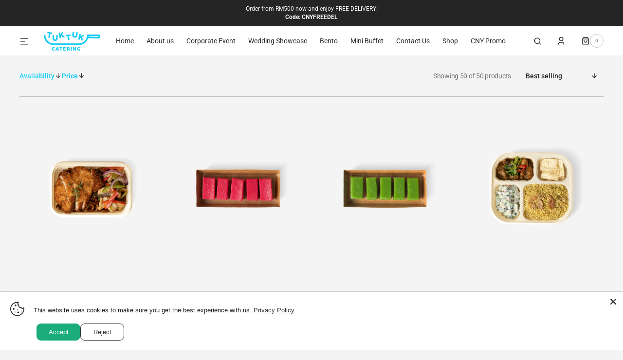

--- FILE ---
content_type: text/html; charset=utf-8
request_url: https://tuktuk.com.my/collections/bento-box?page=3
body_size: 59704
content:
<!doctype html>
<html class="no-js" lang="en">
	<head>
		<!-- Google Tag Manager -->
<script>(function(w,d,s,l,i){w[l]=w[l]||[];w[l].push({'gtm.start':
new Date().getTime(),event:'gtm.js'});var f=d.getElementsByTagName(s)[0],
j=d.createElement(s),dl=l!='dataLayer'?'&l='+l:'';j.async=true;j.src=
'https://www.googletagmanager.com/gtm.js?id='+i+dl;f.parentNode.insertBefore(j,f);
})(window,document,'script','dataLayer','GTM-K3ZWL6DT');</script>
<!-- End Google Tag Manager -->
 
<meta charset="utf-8">
		<meta http-equiv="X-UA-Compatible" content="IE=edge">
		<meta name="viewport" content="width=device-width,initial-scale=1">
		<meta name="theme-color" content="">
		<link rel="canonical" href="https://tuktuk.com.my/collections/bento-box?page=3">
		<link rel="preconnect" href="https://cdn.shopify.com" crossorigin>
		<script>
			const events = [
				'shopify:block:deselect',
				'shopify:block:select',
				'shopify:section:reorder',
				'shopify:section:deselect',
				'shopify:section:select',
				'shopify:section:unload',
				'shopify:section:load',
				'shopify:inspector:deactivate',
				'shopify:inspector:activate',
			];

			events.forEach(function (item, index) {
				document.addEventListener(item, function () {
					setTimeout(function () {
						if (
							!document
								.querySelectorAll("*[id^='shopify-section-template']")[0]
								.querySelector('.section-under-menu')
						) {
							killHeaderFullWide();
						}

						document
							.querySelectorAll("*[id^='shopify-section-template']")
							.forEach(function (element, index) {
								if (index !== 0) {
									element
										?.querySelector('.js-data--slideshow')
										?.classList?.remove('section-under-menu');
								}
							});

						if (document.querySelectorAll('.section-under-menu').length === 0) {
							killHeaderFullWide();
						}
					}, 0);
				});
			});

			document.addEventListener('DOMContentLoaded', function () {
				setTimeout(function () {
					if (
						!document
							.querySelectorAll("*[id^='shopify-section-template']")[0]
							.querySelector('.section-under-menu')
					) {
						killHeaderFullWide();
					}

					document
						.querySelectorAll("*[id^='shopify-section-template']")
						.forEach(function (element, index) {
							if (index !== 0) {
								element
									?.querySelector('.js-data--slideshow')
									?.classList?.remove('section-under-menu');
							}
						});

					if (document.querySelectorAll('.section-under-menu').length === 0) {
						killHeaderFullWide();
					}
				}, 0);
			});

			function killHeaderFullWide() {
				document
					.querySelector('.header-wrapper')
					.classList.remove('header-wrapper--under-menu-full');
			}
		</script><link
				rel="icon"
				type="image/png"
				href="//tuktuk.com.my/cdn/shop/files/tuktuk_logo-125x125.png?crop=center&height=32&v=1704532969&width=32"
			><link rel="preconnect" href="https://fonts.shopifycdn.com" crossorigin><title>Bento Box</title>

		

		

<meta property="og:site_name" content="Tuk Tuk Catering">
<meta property="og:url" content="https://tuktuk.com.my/collections/bento-box?page=3">
<meta property="og:title" content="Bento Box">
<meta property="og:type" content="product.group">
<meta property="og:description" content="We excel in top-quality one-stop halal catering services exclusively within Klang Valley. Delicious selections ideal for weddings, corporate events, parties &amp; gatherings. With a commitment to quality ingredients and expertly trained chefs, we guarantee every dish meets our highest standards. Contact us today!"><meta property="og:image" content="http://tuktuk.com.my/cdn/shop/files/Social-Sharing-Image.jpg?v=1704854462">
  <meta property="og:image:secure_url" content="https://tuktuk.com.my/cdn/shop/files/Social-Sharing-Image.jpg?v=1704854462">
  <meta property="og:image:width" content="1200">
  <meta property="og:image:height" content="628"><meta name="twitter:card" content="summary_large_image">
<meta name="twitter:title" content="Bento Box">
<meta name="twitter:description" content="We excel in top-quality one-stop halal catering services exclusively within Klang Valley. Delicious selections ideal for weddings, corporate events, parties &amp; gatherings. With a commitment to quality ingredients and expertly trained chefs, we guarantee every dish meets our highest standards. Contact us today!">


		<script src="//tuktuk.com.my/cdn/shop/t/4/assets/constants.js?v=57430444635880596041766548056" defer="defer"></script>
		<script src="//tuktuk.com.my/cdn/shop/t/4/assets/pubsub.js?v=2921868252632587581766548077" defer="defer"></script>
		<script src="//tuktuk.com.my/cdn/shop/t/4/assets/global.js?v=169476860399907401601766548062" defer="defer"></script><script src="//tuktuk.com.my/cdn/shop/t/4/assets/quick-add.js?v=58367672033753817231766548078" defer="defer"></script>
			<script src="//tuktuk.com.my/cdn/shop/t/4/assets/product-form.js?v=68147277516988630661766548074" defer="defer"></script>
		

		<script>window.performance && window.performance.mark && window.performance.mark('shopify.content_for_header.start');</script><meta id="shopify-digital-wallet" name="shopify-digital-wallet" content="/81164828993/digital_wallets/dialog">
<link rel="alternate" type="application/atom+xml" title="Feed" href="/collections/bento-box.atom" />
<link rel="prev" href="/collections/bento-box?page=2">
<link rel="next" href="/collections/bento-box?page=4">
<link rel="alternate" type="application/json+oembed" href="https://tuktuk.com.my/collections/bento-box.oembed?page=3">
<script async="async" src="/checkouts/internal/preloads.js?locale=en-MY"></script>
<script id="shopify-features" type="application/json">{"accessToken":"3596b04745749eb1d2ef2e81259a79f7","betas":["rich-media-storefront-analytics"],"domain":"tuktuk.com.my","predictiveSearch":true,"shopId":81164828993,"locale":"en"}</script>
<script>var Shopify = Shopify || {};
Shopify.shop = "833df8-4.myshopify.com";
Shopify.locale = "en";
Shopify.currency = {"active":"MYR","rate":"1.0"};
Shopify.country = "MY";
Shopify.theme = {"name":"Copy of Tuk Tuk Catering","id":183037002049,"schema_name":"Sydney","schema_version":"1.1.1","theme_store_id":2117,"role":"main"};
Shopify.theme.handle = "null";
Shopify.theme.style = {"id":null,"handle":null};
Shopify.cdnHost = "tuktuk.com.my/cdn";
Shopify.routes = Shopify.routes || {};
Shopify.routes.root = "/";</script>
<script type="module">!function(o){(o.Shopify=o.Shopify||{}).modules=!0}(window);</script>
<script>!function(o){function n(){var o=[];function n(){o.push(Array.prototype.slice.apply(arguments))}return n.q=o,n}var t=o.Shopify=o.Shopify||{};t.loadFeatures=n(),t.autoloadFeatures=n()}(window);</script>
<script id="shop-js-analytics" type="application/json">{"pageType":"collection"}</script>
<script defer="defer" async type="module" src="//tuktuk.com.my/cdn/shopifycloud/shop-js/modules/v2/client.init-shop-cart-sync_BApSsMSl.en.esm.js"></script>
<script defer="defer" async type="module" src="//tuktuk.com.my/cdn/shopifycloud/shop-js/modules/v2/chunk.common_CBoos6YZ.esm.js"></script>
<script type="module">
  await import("//tuktuk.com.my/cdn/shopifycloud/shop-js/modules/v2/client.init-shop-cart-sync_BApSsMSl.en.esm.js");
await import("//tuktuk.com.my/cdn/shopifycloud/shop-js/modules/v2/chunk.common_CBoos6YZ.esm.js");

  window.Shopify.SignInWithShop?.initShopCartSync?.({"fedCMEnabled":true,"windoidEnabled":true});

</script>
<script>(function() {
  var isLoaded = false;
  function asyncLoad() {
    if (isLoaded) return;
    isLoaded = true;
    var urls = ["\/\/www.powr.io\/powr.js?powr-token=833df8-4.myshopify.com\u0026external-type=shopify\u0026shop=833df8-4.myshopify.com","https:\/\/sbzstag.cirkleinc.com\/?shop=833df8-4.myshopify.com","https:\/\/chimpstatic.com\/mcjs-connected\/js\/users\/fe1672bf345d1c850a36a68d4\/268d7c1721477075d2bdcbf7c.js?shop=833df8-4.myshopify.com"];
    for (var i = 0; i < urls.length; i++) {
      var s = document.createElement('script');
      s.type = 'text/javascript';
      s.async = true;
      s.src = urls[i];
      var x = document.getElementsByTagName('script')[0];
      x.parentNode.insertBefore(s, x);
    }
  };
  if(window.attachEvent) {
    window.attachEvent('onload', asyncLoad);
  } else {
    window.addEventListener('load', asyncLoad, false);
  }
})();</script>
<script id="__st">var __st={"a":81164828993,"offset":28800,"reqid":"4c89e1b2-5d86-4061-9fd2-66bc101f87d6-1768870481","pageurl":"tuktuk.com.my\/collections\/bento-box?page=3","u":"163f9b6f15f6","p":"collection","rtyp":"collection","rid":491298980161};</script>
<script>window.ShopifyPaypalV4VisibilityTracking = true;</script>
<script id="captcha-bootstrap">!function(){'use strict';const t='contact',e='account',n='new_comment',o=[[t,t],['blogs',n],['comments',n],[t,'customer']],c=[[e,'customer_login'],[e,'guest_login'],[e,'recover_customer_password'],[e,'create_customer']],r=t=>t.map((([t,e])=>`form[action*='/${t}']:not([data-nocaptcha='true']) input[name='form_type'][value='${e}']`)).join(','),a=t=>()=>t?[...document.querySelectorAll(t)].map((t=>t.form)):[];function s(){const t=[...o],e=r(t);return a(e)}const i='password',u='form_key',d=['recaptcha-v3-token','g-recaptcha-response','h-captcha-response',i],f=()=>{try{return window.sessionStorage}catch{return}},m='__shopify_v',_=t=>t.elements[u];function p(t,e,n=!1){try{const o=window.sessionStorage,c=JSON.parse(o.getItem(e)),{data:r}=function(t){const{data:e,action:n}=t;return t[m]||n?{data:e,action:n}:{data:t,action:n}}(c);for(const[e,n]of Object.entries(r))t.elements[e]&&(t.elements[e].value=n);n&&o.removeItem(e)}catch(o){console.error('form repopulation failed',{error:o})}}const l='form_type',E='cptcha';function T(t){t.dataset[E]=!0}const w=window,h=w.document,L='Shopify',v='ce_forms',y='captcha';let A=!1;((t,e)=>{const n=(g='f06e6c50-85a8-45c8-87d0-21a2b65856fe',I='https://cdn.shopify.com/shopifycloud/storefront-forms-hcaptcha/ce_storefront_forms_captcha_hcaptcha.v1.5.2.iife.js',D={infoText:'Protected by hCaptcha',privacyText:'Privacy',termsText:'Terms'},(t,e,n)=>{const o=w[L][v],c=o.bindForm;if(c)return c(t,g,e,D).then(n);var r;o.q.push([[t,g,e,D],n]),r=I,A||(h.body.append(Object.assign(h.createElement('script'),{id:'captcha-provider',async:!0,src:r})),A=!0)});var g,I,D;w[L]=w[L]||{},w[L][v]=w[L][v]||{},w[L][v].q=[],w[L][y]=w[L][y]||{},w[L][y].protect=function(t,e){n(t,void 0,e),T(t)},Object.freeze(w[L][y]),function(t,e,n,w,h,L){const[v,y,A,g]=function(t,e,n){const i=e?o:[],u=t?c:[],d=[...i,...u],f=r(d),m=r(i),_=r(d.filter((([t,e])=>n.includes(e))));return[a(f),a(m),a(_),s()]}(w,h,L),I=t=>{const e=t.target;return e instanceof HTMLFormElement?e:e&&e.form},D=t=>v().includes(t);t.addEventListener('submit',(t=>{const e=I(t);if(!e)return;const n=D(e)&&!e.dataset.hcaptchaBound&&!e.dataset.recaptchaBound,o=_(e),c=g().includes(e)&&(!o||!o.value);(n||c)&&t.preventDefault(),c&&!n&&(function(t){try{if(!f())return;!function(t){const e=f();if(!e)return;const n=_(t);if(!n)return;const o=n.value;o&&e.removeItem(o)}(t);const e=Array.from(Array(32),(()=>Math.random().toString(36)[2])).join('');!function(t,e){_(t)||t.append(Object.assign(document.createElement('input'),{type:'hidden',name:u})),t.elements[u].value=e}(t,e),function(t,e){const n=f();if(!n)return;const o=[...t.querySelectorAll(`input[type='${i}']`)].map((({name:t})=>t)),c=[...d,...o],r={};for(const[a,s]of new FormData(t).entries())c.includes(a)||(r[a]=s);n.setItem(e,JSON.stringify({[m]:1,action:t.action,data:r}))}(t,e)}catch(e){console.error('failed to persist form',e)}}(e),e.submit())}));const S=(t,e)=>{t&&!t.dataset[E]&&(n(t,e.some((e=>e===t))),T(t))};for(const o of['focusin','change'])t.addEventListener(o,(t=>{const e=I(t);D(e)&&S(e,y())}));const B=e.get('form_key'),M=e.get(l),P=B&&M;t.addEventListener('DOMContentLoaded',(()=>{const t=y();if(P)for(const e of t)e.elements[l].value===M&&p(e,B);[...new Set([...A(),...v().filter((t=>'true'===t.dataset.shopifyCaptcha))])].forEach((e=>S(e,t)))}))}(h,new URLSearchParams(w.location.search),n,t,e,['guest_login'])})(!0,!0)}();</script>
<script integrity="sha256-4kQ18oKyAcykRKYeNunJcIwy7WH5gtpwJnB7kiuLZ1E=" data-source-attribution="shopify.loadfeatures" defer="defer" src="//tuktuk.com.my/cdn/shopifycloud/storefront/assets/storefront/load_feature-a0a9edcb.js" crossorigin="anonymous"></script>
<script data-source-attribution="shopify.dynamic_checkout.dynamic.init">var Shopify=Shopify||{};Shopify.PaymentButton=Shopify.PaymentButton||{isStorefrontPortableWallets:!0,init:function(){window.Shopify.PaymentButton.init=function(){};var t=document.createElement("script");t.src="https://tuktuk.com.my/cdn/shopifycloud/portable-wallets/latest/portable-wallets.en.js",t.type="module",document.head.appendChild(t)}};
</script>
<script data-source-attribution="shopify.dynamic_checkout.buyer_consent">
  function portableWalletsHideBuyerConsent(e){var t=document.getElementById("shopify-buyer-consent"),n=document.getElementById("shopify-subscription-policy-button");t&&n&&(t.classList.add("hidden"),t.setAttribute("aria-hidden","true"),n.removeEventListener("click",e))}function portableWalletsShowBuyerConsent(e){var t=document.getElementById("shopify-buyer-consent"),n=document.getElementById("shopify-subscription-policy-button");t&&n&&(t.classList.remove("hidden"),t.removeAttribute("aria-hidden"),n.addEventListener("click",e))}window.Shopify?.PaymentButton&&(window.Shopify.PaymentButton.hideBuyerConsent=portableWalletsHideBuyerConsent,window.Shopify.PaymentButton.showBuyerConsent=portableWalletsShowBuyerConsent);
</script>
<script data-source-attribution="shopify.dynamic_checkout.cart.bootstrap">document.addEventListener("DOMContentLoaded",(function(){function t(){return document.querySelector("shopify-accelerated-checkout-cart, shopify-accelerated-checkout")}if(t())Shopify.PaymentButton.init();else{new MutationObserver((function(e,n){t()&&(Shopify.PaymentButton.init(),n.disconnect())})).observe(document.body,{childList:!0,subtree:!0})}}));
</script>
<link id="shopify-accelerated-checkout-styles" rel="stylesheet" media="screen" href="https://tuktuk.com.my/cdn/shopifycloud/portable-wallets/latest/accelerated-checkout-backwards-compat.css" crossorigin="anonymous">
<style id="shopify-accelerated-checkout-cart">
        #shopify-buyer-consent {
  margin-top: 1em;
  display: inline-block;
  width: 100%;
}

#shopify-buyer-consent.hidden {
  display: none;
}

#shopify-subscription-policy-button {
  background: none;
  border: none;
  padding: 0;
  text-decoration: underline;
  font-size: inherit;
  cursor: pointer;
}

#shopify-subscription-policy-button::before {
  box-shadow: none;
}

      </style>
<script id="sections-script" data-sections="header,footer" defer="defer" src="//tuktuk.com.my/cdn/shop/t/4/compiled_assets/scripts.js?v=1155"></script>
<script>window.performance && window.performance.mark && window.performance.mark('shopify.content_for_header.end');</script>


		<style data-shopify>
			   @font-face {
  font-family: Roboto;
  font-weight: 400;
  font-style: normal;
  font-display: swap;
  src: url("//tuktuk.com.my/cdn/fonts/roboto/roboto_n4.2019d890f07b1852f56ce63ba45b2db45d852cba.woff2") format("woff2"),
       url("//tuktuk.com.my/cdn/fonts/roboto/roboto_n4.238690e0007583582327135619c5f7971652fa9d.woff") format("woff");
}

			   @font-face {
  font-family: Roboto;
  font-weight: 400;
  font-style: normal;
  font-display: swap;
  src: url("//tuktuk.com.my/cdn/fonts/roboto/roboto_n4.2019d890f07b1852f56ce63ba45b2db45d852cba.woff2") format("woff2"),
       url("//tuktuk.com.my/cdn/fonts/roboto/roboto_n4.238690e0007583582327135619c5f7971652fa9d.woff") format("woff");
}

			   @font-face {
  font-family: Roboto;
  font-weight: 400;
  font-style: normal;
  font-display: swap;
  src: url("//tuktuk.com.my/cdn/fonts/roboto/roboto_n4.2019d890f07b1852f56ce63ba45b2db45d852cba.woff2") format("woff2"),
       url("//tuktuk.com.my/cdn/fonts/roboto/roboto_n4.238690e0007583582327135619c5f7971652fa9d.woff") format("woff");
}

			   @font-face {
  font-family: Roboto;
  font-weight: 400;
  font-style: normal;
  font-display: swap;
  src: url("//tuktuk.com.my/cdn/fonts/roboto/roboto_n4.2019d890f07b1852f56ce63ba45b2db45d852cba.woff2") format("woff2"),
       url("//tuktuk.com.my/cdn/fonts/roboto/roboto_n4.238690e0007583582327135619c5f7971652fa9d.woff") format("woff");
}

			   @font-face {
  font-family: Roboto;
  font-weight: 300;
  font-style: normal;
  font-display: swap;
  src: url("//tuktuk.com.my/cdn/fonts/roboto/roboto_n3.9ac06d5955eb603264929711f38e40623ddc14db.woff2") format("woff2"),
       url("//tuktuk.com.my/cdn/fonts/roboto/roboto_n3.797df4bf78042ba6106158fcf6a8d0e116fbfdae.woff") format("woff");
}

			   @font-face {
  font-family: Roboto;
  font-weight: 400;
  font-style: normal;
  font-display: swap;
  src: url("//tuktuk.com.my/cdn/fonts/roboto/roboto_n4.2019d890f07b1852f56ce63ba45b2db45d852cba.woff2") format("woff2"),
       url("//tuktuk.com.my/cdn/fonts/roboto/roboto_n4.238690e0007583582327135619c5f7971652fa9d.woff") format("woff");
}

			@font-face {
  font-family: Roboto;
  font-weight: 500;
  font-style: normal;
  font-display: swap;
  src: url("//tuktuk.com.my/cdn/fonts/roboto/roboto_n5.250d51708d76acbac296b0e21ede8f81de4e37aa.woff2") format("woff2"),
       url("//tuktuk.com.my/cdn/fonts/roboto/roboto_n5.535e8c56f4cbbdea416167af50ab0ff1360a3949.woff") format("woff");
}

			   @font-face {
  font-family: Roboto;
  font-weight: 700;
  font-style: normal;
  font-display: swap;
  src: url("//tuktuk.com.my/cdn/fonts/roboto/roboto_n7.f38007a10afbbde8976c4056bfe890710d51dec2.woff2") format("woff2"),
       url("//tuktuk.com.my/cdn/fonts/roboto/roboto_n7.94bfdd3e80c7be00e128703d245c207769d763f9.woff") format("woff");
}

			   @font-face {
  font-family: Roboto;
  font-weight: 400;
  font-style: italic;
  font-display: swap;
  src: url("//tuktuk.com.my/cdn/fonts/roboto/roboto_i4.57ce898ccda22ee84f49e6b57ae302250655e2d4.woff2") format("woff2"),
       url("//tuktuk.com.my/cdn/fonts/roboto/roboto_i4.b21f3bd061cbcb83b824ae8c7671a82587b264bf.woff") format("woff");
}

			   @font-face {
  font-family: Roboto;
  font-weight: 400;
  font-style: italic;
  font-display: swap;
  src: url("//tuktuk.com.my/cdn/fonts/roboto/roboto_i4.57ce898ccda22ee84f49e6b57ae302250655e2d4.woff2") format("woff2"),
       url("//tuktuk.com.my/cdn/fonts/roboto/roboto_i4.b21f3bd061cbcb83b824ae8c7671a82587b264bf.woff") format("woff");
}

			   @font-face {
  font-family: Roboto;
  font-weight: 700;
  font-style: italic;
  font-display: swap;
  src: url("//tuktuk.com.my/cdn/fonts/roboto/roboto_i7.7ccaf9410746f2c53340607c42c43f90a9005937.woff2") format("woff2"),
       url("//tuktuk.com.my/cdn/fonts/roboto/roboto_i7.49ec21cdd7148292bffea74c62c0df6e93551516.woff") format("woff");
}


			   :root {

			   --font-body-family: Roboto, sans-serif;
			   --font-body-style: normal;
			   --font-body-weight: 400;

			   --font-body-size: 18px;
			   --font-body-line-height: 1.5;
			   --font-secondary-text: 14px;

			   --font-heading-family: Roboto, sans-serif;
			   --font-heading-style: normal;
			   --font-heading-weight: 400;
			   --font-heading-letter-spacing: -0.2em;
			   --font-heading-line-height: 1.1;

			   --font-subtitle-family: Roboto, sans-serif;
			   --font-subtitle-style: normal;
			   --font-subtitle-weight: 400;
			   --font-subtitle-text-transform: uppercase;
			   --font-subtitle-size: 10px;

			   --font-heading-h1-size: 60px;
			   --font-heading-h2-size: 45px;
			   --font-heading-h3-size: 40px;
			   --font-heading-h4-size: 30px;
			   --font-heading-h5-size: 22px;
			   --font-heading-h6-size: 16px;

			   --font-heading-card-family: Roboto, sans-serif;
			   --font-heading-card-style: normal;
			   --font-heading-card-weight: 400;
			   --font-text-card-family: Roboto, sans-serif;
			   --font-text-card-style: normal;
			   --font-text-card-weight: 400;

			   --font-heading-card-size: 20px;
			   --font-text-card-size: 14px;

			   --font-button-family: Roboto, sans-serif;
			   --font-button-style: normal;
			   --font-button-weight: 400;
			   --font-button-text-transform: uppercase;

			   --font-button-family: Roboto, sans-serif;
			   --font-button-style: normal;
			   --font-button-weight: 400;
			   --font-button-text-transform: uppercase;
			   --font-button-letter-spacing: -0.01em;
			   --font-subtitle-letter-spacing: 0.06em;

			   --font-header-menu-family: Roboto, sans-serif;
			   --font-header-menu-style: normal;
			   --font-header-menu-weight: 400;
				 --font-header-menu-link-size: 14px;
			   --font-header-menu-text-transform: none;

			   --font-footer-menu-family: Roboto, sans-serif;
			   --font-footer-menu-style: normal;
			   --font-footer-menu-weight: 400;
			   --font-footer-link-size: 14px;
			   --font-footer-bottom-link-size: 14px;

				--font-popups-heading-family: Roboto, sans-serif;
				--font-popups-heading-style: normal;
				--font-popups-heading-weight: 400;
				--font-popups-text-family: Roboto, sans-serif;
				--font-popups-text-style: normal;
				--font-popups-text-weight: 400;
				--font-popup-heading-size: 30px;
				--font-popup-text-size: 14px;
				--font-notification-heading-size: 30px;
				--font-notification-text-size: 14px;

			   --color-base-text: 38, 38, 38;
			   --color-base-text-default: 38, 38, 38;
			   --color-secondary-text: 116, 116, 116;
			   --color-subheading: 20, 204, 247;
			   --color-title-text: 20, 204, 247;

			   --color-base-text-dark: , , ;
			   --color-title-text-dark: , , ;

			   --color-base-background-1: 244, 244, 244;
			   --color-base-background-2: 226, 241, 242;
			   --color-base-background-5: 255, 255, 255;
			   --color-base-background-3: 37, 37, 37;
			   --color-base-background-4: 40, 40, 40;

			   --color-announcement-bar-background-1: 37, 37, 37;
			   --color-announcement-bar-background-2: 238, 238, 238;

				 --color-header-background: 255, 255, 255;

			   --color-base-solid-button-labels: 255, 255, 255;
			   --color-base-button-background: 20, 204, 247;
			   --color-base-outline-button-labels: 255, 255, 255;
			   --color-secondary-button-labels: 38, 38, 38;
			   --color-tertiary-button-labels: 116, 116, 116;
			   --color-tertiary-button-background: , , ;
			   --payment-terms-background-color: #f4f4f4;
			   --color-overlay-background: 0, 0, 0;
			   --color-accent: 116, 116, 116;
			   --color-accent-default: 116, 116, 116;

			   --color-base-background-input: 255, 255, 255;

			   --color-base-border-input: 193, 193, 193;
			   --color-hover-border-input: 38, 38, 38;

			   --color-badge-icon: 38, 38, 38;
			   --color-background-badge-icon: 255, 255, 255;
			   --color-border: 193, 193, 193;
			   --color-background-card: 255, 255, 255
			   }

			   *,
			   *::before,
			   *::after {
			   box-sizing: inherit;
			   }

			   html {
			   box-sizing: border-box;
			   font-size: 10px;
			   height: 100%;
			   }

			   body {
			   position: relative;
			   display: grid;
			   grid-template-rows: auto auto 1fr auto;
			   grid-template-columns: 100%;
			   min-height: 100%;
			   margin: 0;
			   font-size: var(--font-body-size);
			   font-family: var(--font-body-family);
			   font-style: var(--font-body-style);
			   font-weight: var(--font-body-weight);
			   line-height: var(--font-body-line-height);
			   overflow-x: hidden;
			   }
		</style>
		<link href="//tuktuk.com.my/cdn/shop/t/4/assets/swiper-bundle.min.css?v=67104566617031410831766548109" rel="stylesheet" type="text/css" media="all" />
		<link href="//tuktuk.com.my/cdn/shop/t/4/assets/base.css?v=181188744211384290351766548039" rel="stylesheet" type="text/css" media="all" />
<link
				rel="stylesheet"
				href="//tuktuk.com.my/cdn/shop/t/4/assets/component-predictive-search.css?v=125964441760431881091766548053"
				media="print"
				onload="this.media='all'"
			><link
				rel="preload"
				as="font"
				href="//tuktuk.com.my/cdn/fonts/roboto/roboto_n4.2019d890f07b1852f56ce63ba45b2db45d852cba.woff2"
				type="font/woff2"
				crossorigin
			><link
				rel="preload"
				as="font"
				href="//tuktuk.com.my/cdn/fonts/roboto/roboto_n4.2019d890f07b1852f56ce63ba45b2db45d852cba.woff2"
				type="font/woff2"
				crossorigin
			><script>
			document.documentElement.className =
				document.documentElement.className.replace('no-js', 'js');
			if (Shopify.designMode) {
				document.documentElement.classList.add('shopify-design-mode');
			}
		</script>
		<script src="//tuktuk.com.my/cdn/shop/t/4/assets/jquery-3.6.0.js?v=32573363768646652941766548066" defer="defer"></script>
		<script src="//tuktuk.com.my/cdn/shop/t/4/assets/popup.js?v=110370486556622095471766548072" defer="defer"></script>
		
			<script src="//tuktuk.com.my/cdn/shop/t/4/assets/scroll-top.js?v=148004363687240193071766548081" defer="defer"></script>
		
		
		<script
			src="//tuktuk.com.my/cdn/shop/t/4/assets/swiper-bundle.min.js?v=59665753948720967221766548109"
			defer="defer"
		></script>
		<script src="//tuktuk.com.my/cdn/shop/t/4/assets/jarallax.js?v=93128699462010326281766548065" defer="defer"></script>
		<script
			src="//tuktuk.com.my/cdn/shop/t/4/assets/jarallax-video.min.js?v=155869405244917713301766548065"
			defer="defer"
		></script>
		<script src="//tuktuk.com.my/cdn/shop/t/4/assets/rellax.min.js?v=98552639405515042581766548079" defer="defer"></script>
		<script src="//tuktuk.com.my/cdn/shop/t/4/assets/gsap.min.js?v=57589129105320572601766548063" defer="defer"></script>
		<script src="//tuktuk.com.my/cdn/shop/t/4/assets/split-type.js?v=120366266086175973741766548107" defer="defer"></script>

		<script src="//tuktuk.com.my/cdn/shop/t/4/assets/image-parallax.js?v=93597832101404027351766548064" defer="defer"></script>

		<script
			src="//tuktuk.com.my/cdn/shop/t/4/assets/section-instagram-slider.js?v=86104284684003784821766548093"
			defer="defer"
		></script>
		<script
			src="//tuktuk.com.my/cdn/shop/t/4/assets/ScrollTrigger.min.js?v=172410024157382806541766548081"
			defer="defer"
		></script>
		<script
			src="//tuktuk.com.my/cdn/shop/t/4/assets/jquery.marquee.min.js?v=98632651530648313041766548067"
			defer="defer"
		></script>
	<!-- BEGIN app block: shopify://apps/ecomposer-builder/blocks/app-embed/a0fc26e1-7741-4773-8b27-39389b4fb4a0 --><!-- DNS Prefetch & Preconnect -->
<link rel="preconnect" href="https://cdn.ecomposer.app" crossorigin>
<link rel="dns-prefetch" href="https://cdn.ecomposer.app">

<link rel="prefetch" href="https://cdn.ecomposer.app/vendors/css/ecom-swiper@11.css" as="style">
<link rel="prefetch" href="https://cdn.ecomposer.app/vendors/js/ecom-swiper@11.0.5.js" as="script">
<link rel="prefetch" href="https://cdn.ecomposer.app/vendors/js/ecom_modal.js" as="script">

<!-- Global CSS --><!-- Custom CSS & JS --><!-- Open Graph Meta Tags for Pages --><!-- Critical Inline Styles -->
<style class="ecom-theme-helper">.ecom-animation{opacity:0}.ecom-animation.animate,.ecom-animation.ecom-animated{opacity:1}.ecom-cart-popup{display:grid;position:fixed;inset:0;z-index:9999999;align-content:center;padding:5px;justify-content:center;align-items:center;justify-items:center}.ecom-cart-popup::before{content:' ';position:absolute;background:#e5e5e5b3;inset:0}.ecom-ajax-loading{cursor:not-allowed;pointer-events:none;opacity:.6}#ecom-toast{visibility:hidden;max-width:50px;height:60px;margin:auto;background-color:#333;color:#fff;text-align:center;border-radius:2px;position:fixed;z-index:1;left:0;right:0;bottom:30px;font-size:17px;display:grid;grid-template-columns:50px auto;align-items:center;justify-content:start;align-content:center;justify-items:start}#ecom-toast.ecom-toast-show{visibility:visible;animation:ecomFadein .5s,ecomExpand .5s .5s,ecomStay 3s 1s,ecomShrink .5s 4s,ecomFadeout .5s 4.5s}#ecom-toast #ecom-toast-icon{width:50px;height:100%;box-sizing:border-box;background-color:#111;color:#fff;padding:5px}#ecom-toast .ecom-toast-icon-svg{width:100%;height:100%;position:relative;vertical-align:middle;margin:auto;text-align:center}#ecom-toast #ecom-toast-desc{color:#fff;padding:16px;overflow:hidden;white-space:nowrap}@media(max-width:768px){#ecom-toast #ecom-toast-desc{white-space:normal;min-width:250px}#ecom-toast{height:auto;min-height:60px}}.ecom__column-full-height{height:100%}@keyframes ecomFadein{from{bottom:0;opacity:0}to{bottom:30px;opacity:1}}@keyframes ecomExpand{from{min-width:50px}to{min-width:var(--ecom-max-width)}}@keyframes ecomStay{from{min-width:var(--ecom-max-width)}to{min-width:var(--ecom-max-width)}}@keyframes ecomShrink{from{min-width:var(--ecom-max-width)}to{min-width:50px}}@keyframes ecomFadeout{from{bottom:30px;opacity:1}to{bottom:60px;opacity:0}}</style>


<!-- EComposer Config Script -->
<script id="ecom-theme-helpers" async>
window.EComposer=window.EComposer||{};(function(){if(!this.configs)this.configs={};this.configs.ajax_cart={enable:false};this.customer=false;this.proxy_path='/apps/ecomposer-visual-page-builder';
this.popupScriptUrl='https://cdn.shopify.com/extensions/019b200c-ceec-7ac9-af95-28c32fd62de8/ecomposer-94/assets/ecom_popup.js';
this.routes={domain:'https://tuktuk.com.my',root_url:'/',collections_url:'/collections',all_products_collection_url:'/collections/all',cart_url:'/cart',cart_add_url:'/cart/add',cart_change_url:'/cart/change',cart_clear_url:'/cart/clear',cart_update_url:'/cart/update',product_recommendations_url:'/recommendations/products'};
this.queryParams={};
if(window.location.search.length){new URLSearchParams(window.location.search).forEach((value,key)=>{this.queryParams[key]=value})}
this.money_format="RM{{amount}} MYR";
this.money_with_currency_format="RM{{amount}} MYR";
this.currencyCodeEnabled=null;this.abTestingData = [];this.formatMoney=function(t,e){const r=this.currencyCodeEnabled?this.money_with_currency_format:this.money_format;function a(t,e){return void 0===t?e:t}function o(t,e,r,o){if(e=a(e,2),r=a(r,","),o=a(o,"."),isNaN(t)||null==t)return 0;var n=(t=(t/100).toFixed(e)).split(".");return n[0].replace(/(\d)(?=(\d\d\d)+(?!\d))/g,"$1"+r)+(n[1]?o+n[1]:"")}"string"==typeof t&&(t=t.replace(".",""));var n="",i=/\{\{\s*(\w+)\s*\}\}/,s=e||r;switch(s.match(i)[1]){case"amount":n=o(t,2);break;case"amount_no_decimals":n=o(t,0);break;case"amount_with_comma_separator":n=o(t,2,".",",");break;case"amount_with_space_separator":n=o(t,2," ",",");break;case"amount_with_period_and_space_separator":n=o(t,2," ",".");break;case"amount_no_decimals_with_comma_separator":n=o(t,0,".",",");break;case"amount_no_decimals_with_space_separator":n=o(t,0," ");break;case"amount_with_apostrophe_separator":n=o(t,2,"'",".")}return s.replace(i,n)};
this.resizeImage=function(t,e){try{if(!e||"original"==e||"full"==e||"master"==e)return t;if(-1!==t.indexOf("cdn.shopify.com")||-1!==t.indexOf("/cdn/shop/")){var r=t.match(/\.(jpg|jpeg|gif|png|bmp|bitmap|tiff|tif|webp)((\#[0-9a-z\-]+)?(\?v=.*)?)?$/gim);if(null==r)return null;var a=t.split(r[0]),o=r[0];return a[0]+"_"+e+o}}catch(r){return t}return t};
this.getProduct=function(t){if(!t)return!1;let e=("/"===this.routes.root_url?"":this.routes.root_url)+"/products/"+t+".js?shop="+Shopify.shop;return window.ECOM_LIVE&&(e="/shop/builder/ajax/ecom-proxy/products/"+t+"?shop="+Shopify.shop),window.fetch(e,{headers:{"Content-Type":"application/json"}}).then(t=>t.ok?t.json():false)};
const u=new URLSearchParams(window.location.search);if(u.has("ecom-redirect")){const r=u.get("ecom-redirect");if(r){let d;try{d=decodeURIComponent(r)}catch{return}d=d.trim().replace(/[\r\n\t]/g,"");if(d.length>2e3)return;const p=["javascript:","data:","vbscript:","file:","ftp:","mailto:","tel:","sms:","chrome:","chrome-extension:","moz-extension:","ms-browser-extension:"],l=d.toLowerCase();for(const o of p)if(l.includes(o))return;const x=[/<script/i,/<\/script/i,/javascript:/i,/vbscript:/i,/onload=/i,/onerror=/i,/onclick=/i,/onmouseover=/i,/onfocus=/i,/onblur=/i,/onsubmit=/i,/onchange=/i,/alert\s*\(/i,/confirm\s*\(/i,/prompt\s*\(/i,/document\./i,/window\./i,/eval\s*\(/i];for(const t of x)if(t.test(d))return;if(d.startsWith("/")&&!d.startsWith("//")){if(!/^[a-zA-Z0-9\-._~:/?#[\]@!$&'()*+,;=%]+$/.test(d))return;if(d.includes("../")||d.includes("./"))return;window.location.href=d;return}if(!d.includes("://")&&!d.startsWith("//")){if(!/^[a-zA-Z0-9\-._~:/?#[\]@!$&'()*+,;=%]+$/.test(d))return;if(d.includes("../")||d.includes("./"))return;window.location.href="/"+d;return}let n;try{n=new URL(d)}catch{return}if(!["http:","https:"].includes(n.protocol))return;if(n.port&&(parseInt(n.port)<1||parseInt(n.port)>65535))return;const a=[window.location.hostname];if(a.includes(n.hostname)&&(n.href===d||n.toString()===d))window.location.href=d}}
}).bind(window.EComposer)();
if(window.Shopify&&window.Shopify.designMode&&window.top&&window.top.opener){window.addEventListener("load",function(){window.top.opener.postMessage({action:"ecomposer:loaded"},"*")})}
</script>

<!-- Quickview Script -->
<script id="ecom-theme-quickview" async>
window.EComposer=window.EComposer||{};(function(){this.initQuickview=function(){var enable_qv=false;const qv_wrapper_script=document.querySelector('#ecom-quickview-template-html');if(!qv_wrapper_script)return;const ecom_quickview=document.createElement('div');ecom_quickview.classList.add('ecom-quickview');ecom_quickview.innerHTML=qv_wrapper_script.innerHTML;document.body.prepend(ecom_quickview);const qv_wrapper=ecom_quickview.querySelector('.ecom-quickview__wrapper');const ecomQuickview=function(e){let t=qv_wrapper.querySelector(".ecom-quickview__content-data");if(t){let i=document.createRange().createContextualFragment(e);t.innerHTML="",t.append(i),qv_wrapper.classList.add("ecom-open");let c=new CustomEvent("ecom:quickview:init",{detail:{wrapper:qv_wrapper}});document.dispatchEvent(c),setTimeout(function(){qv_wrapper.classList.add("ecom-display")},500),closeQuickview(t)}},closeQuickview=function(e){let t=qv_wrapper.querySelector(".ecom-quickview__close-btn"),i=qv_wrapper.querySelector(".ecom-quickview__content");function c(t){let o=t.target;do{if(o==i||o&&o.classList&&o.classList.contains("ecom-modal"))return;o=o.parentNode}while(o);o!=i&&(qv_wrapper.classList.add("ecom-remove"),qv_wrapper.classList.remove("ecom-open","ecom-display","ecom-remove"),setTimeout(function(){e.innerHTML=""},300),document.removeEventListener("click",c),document.removeEventListener("keydown",n))}function n(t){(t.isComposing||27===t.keyCode)&&(qv_wrapper.classList.add("ecom-remove"),qv_wrapper.classList.remove("ecom-open","ecom-display","ecom-remove"),setTimeout(function(){e.innerHTML=""},300),document.removeEventListener("keydown",n),document.removeEventListener("click",c))}t&&t.addEventListener("click",function(t){t.preventDefault(),document.removeEventListener("click",c),document.removeEventListener("keydown",n),qv_wrapper.classList.add("ecom-remove"),qv_wrapper.classList.remove("ecom-open","ecom-display","ecom-remove"),setTimeout(function(){e.innerHTML=""},300)}),document.addEventListener("click",c),document.addEventListener("keydown",n)};function quickViewHandler(e){e&&e.preventDefault();let t=this;t.classList&&t.classList.add("ecom-loading");let i=t.classList?t.getAttribute("href"):window.location.pathname;if(i){if(window.location.search.includes("ecom_template_id")){let c=new URLSearchParams(location.search);i=window.location.pathname+"?section_id="+c.get("ecom_template_id")}else i+=(i.includes("?")?"&":"?")+"section_id=ecom-default-template-quickview";fetch(i).then(function(e){return 200==e.status?e.text():window.document.querySelector("#admin-bar-iframe")?(404==e.status?alert("Please create Ecomposer quickview template first!"):alert("Have some problem with quickview!"),t.classList&&t.classList.remove("ecom-loading"),!1):void window.open(new URL(i).pathname,"_blank")}).then(function(e){e&&(ecomQuickview(e),setTimeout(function(){t.classList&&t.classList.remove("ecom-loading")},300))}).catch(function(e){})}}
if(window.location.search.includes('ecom_template_id')){setTimeout(quickViewHandler,1000)}
if(enable_qv){const qv_buttons=document.querySelectorAll('.ecom-product-quickview');if(qv_buttons.length>0){qv_buttons.forEach(function(button,index){button.addEventListener('click',quickViewHandler)})}}
}}).bind(window.EComposer)();
</script>

<!-- Quickview Template -->
<script type="text/template" id="ecom-quickview-template-html">
<div class="ecom-quickview__wrapper ecom-dn"><div class="ecom-quickview__container"><div class="ecom-quickview__content"><div class="ecom-quickview__content-inner"><div class="ecom-quickview__content-data"></div></div><span class="ecom-quickview__close-btn"><svg version="1.1" xmlns="http://www.w3.org/2000/svg" width="32" height="32" viewBox="0 0 32 32"><path d="M10.722 9.969l-0.754 0.754 5.278 5.278-5.253 5.253 0.754 0.754 5.253-5.253 5.253 5.253 0.754-0.754-5.253-5.253 5.278-5.278-0.754-0.754-5.278 5.278z" fill="#000000"></path></svg></span></div></div></div>
</script>

<!-- Quickview Styles -->
<style class="ecom-theme-quickview">.ecom-quickview .ecom-animation{opacity:1}.ecom-quickview__wrapper{opacity:0;display:none;pointer-events:none}.ecom-quickview__wrapper.ecom-open{position:fixed;top:0;left:0;right:0;bottom:0;display:block;pointer-events:auto;z-index:100000;outline:0!important;-webkit-backface-visibility:hidden;opacity:1;transition:all .1s}.ecom-quickview__container{text-align:center;position:absolute;width:100%;height:100%;left:0;top:0;padding:0 8px;box-sizing:border-box;opacity:0;background-color:rgba(0,0,0,.8);transition:opacity .1s}.ecom-quickview__container:before{content:"";display:inline-block;height:100%;vertical-align:middle}.ecom-quickview__wrapper.ecom-display .ecom-quickview__content{visibility:visible;opacity:1;transform:none}.ecom-quickview__content{position:relative;display:inline-block;opacity:0;visibility:hidden;transition:transform .1s,opacity .1s;transform:translateX(-100px)}.ecom-quickview__content-inner{position:relative;display:inline-block;vertical-align:middle;margin:0 auto;text-align:left;z-index:999;overflow-y:auto;max-height:80vh}.ecom-quickview__content-data>.shopify-section{margin:0 auto;max-width:980px;overflow:hidden;position:relative;background-color:#fff;opacity:0}.ecom-quickview__wrapper.ecom-display .ecom-quickview__content-data>.shopify-section{opacity:1;transform:none}.ecom-quickview__wrapper.ecom-display .ecom-quickview__container{opacity:1}.ecom-quickview__wrapper.ecom-remove #shopify-section-ecom-default-template-quickview{opacity:0;transform:translateX(100px)}.ecom-quickview__close-btn{position:fixed!important;top:0;right:0;transform:none;background-color:transparent;color:#000;opacity:0;width:40px;height:40px;transition:.25s;z-index:9999;stroke:#fff}.ecom-quickview__wrapper.ecom-display .ecom-quickview__close-btn{opacity:1}.ecom-quickview__close-btn:hover{cursor:pointer}@media screen and (max-width:1024px){.ecom-quickview__content{position:absolute;inset:0;margin:50px 15px;display:flex}.ecom-quickview__close-btn{right:0}}.ecom-toast-icon-info{display:none}.ecom-toast-error .ecom-toast-icon-info{display:inline!important}.ecom-toast-error .ecom-toast-icon-success{display:none!important}.ecom-toast-icon-success{fill:#fff;width:35px}</style>

<!-- Toast Template -->
<script type="text/template" id="ecom-template-html"><!-- BEGIN app snippet: ecom-toast --><div id="ecom-toast"><div id="ecom-toast-icon"><svg xmlns="http://www.w3.org/2000/svg" class="ecom-toast-icon-svg ecom-toast-icon-info" fill="none" viewBox="0 0 24 24" stroke="currentColor"><path stroke-linecap="round" stroke-linejoin="round" stroke-width="2" d="M13 16h-1v-4h-1m1-4h.01M21 12a9 9 0 11-18 0 9 9 0 0118 0z"/></svg>
<svg class="ecom-toast-icon-svg ecom-toast-icon-success" xmlns="http://www.w3.org/2000/svg" viewBox="0 0 512 512"><path d="M256 8C119 8 8 119 8 256s111 248 248 248 248-111 248-248S393 8 256 8zm0 48c110.5 0 200 89.5 200 200 0 110.5-89.5 200-200 200-110.5 0-200-89.5-200-200 0-110.5 89.5-200 200-200m140.2 130.3l-22.5-22.7c-4.7-4.7-12.3-4.7-17-.1L215.3 303.7l-59.8-60.3c-4.7-4.7-12.3-4.7-17-.1l-22.7 22.5c-4.7 4.7-4.7 12.3-.1 17l90.8 91.5c4.7 4.7 12.3 4.7 17 .1l172.6-171.2c4.7-4.7 4.7-12.3 .1-17z"/></svg>
</div><div id="ecom-toast-desc"></div></div><!-- END app snippet --></script><!-- END app block --><!-- BEGIN app block: shopify://apps/avis-product-options/blocks/avisplus-product-options/e076618e-4c9c-447f-ad6d-4f1577799c29 -->




<script>
    window.OpusNoShadowRoot=true;
    window.apo_js_loaded={options:!1,style_collection:!1,style_product:!1,minicart:!1};
    window.ap_front_settings = {
      root_api:"https://apo-api.avisplus.io/",
      check_on: {add_to_cart: false, check_out: false},
      page_type: "collection",
      shop_id: "81164828993",
      money_format: "RM{{amount}} MYR",
      money_with_currency_format: "RM{{amount}} MYR",
      icon_tooltip: "https://cdn.shopify.com/extensions/019bd791-a4d2-70a0-9a34-ada7c9a3e6c6/avis-options-v1.7.136.7/assets/tooltip.svg",
      currency_code: '',
      url_jquery: "https://cdn.shopify.com/extensions/019bd791-a4d2-70a0-9a34-ada7c9a3e6c6/avis-options-v1.7.136.7/assets/jquery-3.6.0.min.js",
      theme_name: "",
      customer: null ,
      customer_order_count: ``,
      curCountryCode: `MY`,
      url_css_date: "https://cdn.shopify.com/extensions/019bd791-a4d2-70a0-9a34-ada7c9a3e6c6/avis-options-v1.7.136.7/assets/apo-date.min.css",
      url_css_main_v1: "https://cdn.shopify.com/extensions/019bd791-a4d2-70a0-9a34-ada7c9a3e6c6/avis-options-v1.7.136.7/assets/apo-product-options_v1.min.css",
      url_css_main_v2: "https://cdn.shopify.com/extensions/019bd791-a4d2-70a0-9a34-ada7c9a3e6c6/avis-options-v1.7.136.7/assets/apo-product-options_v2.min.css",
      joinAddCharge: "|",
      cart_collections: [],
      inventories: {},
      product_info: {
        product: null,
        product_id: ``,
        collections: []
      },
    };
  window.avisConfigs = window.ap_front_settings;window.ap_front_settings.config = {};
    window.ap_front_settings.config.app_v = 'v2,v3';
    window.apoThemeConfigs = null;
    window.ap_front_settings.config["optionset"]=[];
    window.apoOptionLocales = {options:null, config: null, version: "2025-01", avisOptions:{}, avisSettings:{}, locale:"en"};
    window.apoOptionLocales.convertLocales = function (locale) {
        var localeUpper = locale.toUpperCase();
        return ["PT-BR","PT-PT", "ZH-CN","ZH-TW"].includes(localeUpper) ? localeUpper.replace("-", "_") : localeUpper.match(/^[a-zA-Z]{2}-[a-zA-Z]{2}$/) ? localeUpper.substring(0, 2) : localeUpper;
    };var styleOptions = [];
    var avisListLocales = {};
    var listKeyMeta = [];
    var AvisOptionsData = AvisOptionsData || {};
        window.ap_front_settings.config['config_app'] =  {"enabled":"true","show_cart_discount":false,"shop_id":"81164828993","text_price_add":"","text_customization_cost_for":"","text_alert_text_input":"","text_alert_number_input":"","text_alert_checkbox_radio_swatches_input":"","text_file_upload_button":"","text_alert_file_upload":"","customize_alert_required_min_selections":"","text_edit_options_cart":"","text_cancel_edit_options_cart":"","text_save_changes_edit_options_cart":"","show_watermark_on_product_page":true,"use_css_version":"v2","customize_options":{},"history_create_at":"2023-11-28T17:28:44.477Z","hide_hover_img_swatches":true,"shopify_option":{"setting":{"s_show_product_page":true,"s_show_collection_page":false,"s_show_button_addcart":false,"s_is_addcart_ajax":false,"s_show_option_name_product":true,"s_show_option_name_collection":true,"s_show_limit_number_swatch":false,"s_limit_number_swatch":5,"s_show_tooltip_collection":true,"s_show_tooltip_product":true},"localization":{}},"theme_key":{"cart":{"page":{"form":["cart-items form[action*=\"/cart\"]","form#updateform","form#cartForm","form.cart-form","form[action*=\"/cart\"]#cartform",".page-content form[action*=\"/cart\"]","form[action*=\"/cart\"]:not([action*=\"/cart/add\"]):not([hidden])",".page-content.page-content--fluid",".cart-content-wrapper",".cart-page .ajax-cart__form-wrapper form[action*=\"/cart\"]","form[action*=\"/cart\"]",".main__content-wrapper form[action*=\"/cart\"]"],"lineitem":[{"store_id":"","key":{"key":"cart-items form[action*=\"/cart\"] .cart-item","details":".cart-item__details","quantity":{"wrapper":"quantity-input","input":"quantity-input input","decrease":".quantity__button[name=\"minus\"]","increase":".quantity__button[name=\"plus\"]"},"removeButton":"cart-remove-button a"},"theme_name":"Dawn"},{"store_id":"","key":{"key":"form[action*=\"/cart\"] .cart-item","details":".cart__item-meta","quantity":{"wrapper":".qty-container","input":".qty-container input","decrease":".btn.btn-square-small.qty-adjust.qty-minus","increase":".btn.btn-square-small.qty-adjust.qty-plus"},"removeButton":"a.cart__product-remove"},"theme_name":"Debutify"},{"store_id":"","key":{"key":"form[action*=\"/cart\"] .cart-item","details":".cart-item__column.cart-item__description","quantity":{"wrapper":".quantity","input":".quantity input","decrease":".notabutton.quantity-down","increase":".notabutton.quantity-up "},"removeButton":"a.remove"},"theme_name":"Symmetry"},{"store_id":"","key":{"key":"form[action*=\"/cart\"] ul","details":".ajax-cart__item-details","quantity":{"wrapper":".ajax-cart__item-quantity","input":".ajax-cart__item-quantity input","decrease":".ajax-cart__qty-control--down","increase":".ajax-cart__qty-control--up"},"removeButton":"li.ajax-cart__item-remove--js"},"theme_name":"Vantage"},{"store_id":"","key":{"key":"form[action*=\"/cart\"] .CartItem","details":".CartItem__Info","quantity":{"wrapper":".QuantitySelector","input":".QuantitySelector input","decrease":".QuantitySelector__Button","increase":".QuantitySelector__Button"},"removeButton":".CartItem__Remove"},"theme_name":"Pursuit, Prestige"},{"store_id":"","key":{"key":"form[action*=\"/cart\"] .cart__item","details":".cart__info--text","quantity":{"wrapper":".quantity--input","input":".quantity--input input","decrease":".quantity--input__button.quantity--input__incr","increase":".quantity--input__button.quantity--input__decr"},"removeButton":".cart__trash.hide-mobile span"},"theme_name":"Booster"},{"store_id":"","key":{"key":"form[action*=\"/cart\"] .cart-item","details":".cart-item-description","quantity":{"wrapper":".quantity-adjuster","input":".quantity-adjuster input","decrease":"a[aria-label=\"Minus\"]","increase":"a[aria-label=\"Plus\"]"},"removeButton":".cart-remove"},"theme_name":"Expression"},{"store_id":"","key":{"key":"form[action*=\"/cart\"] table tbody tr.cart__row","details":"td.text-left.cart-flex-item","quantity":{"wrapper":".qtyField","input":".qtyField input","decrease":".qtyBtn.minus","increase":".qtyBtn.plus"},"removeButton":".btn.remove"},"theme_name":"Avone os 2.0"},{"store_id":"","key":{"key":"form[action*=\"/cart\"] .t4s-page_cart__item","details":".t4s-page_cart__meta","quantity":{"wrapper":".t4s-quantity-wrapper.t4s-quantity-cart-item","input":".t4s-quantity-wrapper.t4s-quantity-cart-item input","decrease":".t4s-quantity-selector.is--minus","increase":".t4s-quantity-selector.is--plus"},"removeButton":".t4s-page_cart__remove"},"theme_name":"Kalles"},{"store_id":"","key":{"key":"form[action*=\"/cart\"] .cart_item","details":".mini_cart_body","quantity":{"wrapper":".quantity","input":".quantity input","decrease":".quantity button.minus","increase":".quantity button.plus"},"removeButton":".cart_ac_remove","editButton":".cart_ac_edit"},"theme_name":"Kalles 2.7.1"},{"store_id":"","key":{"key":"form[action*=\"/cart\"] div[data-products] .cart__item","details":".cart__item--details .cart__item--name","quantity":{"wrapper":".cart__item--qty","input":".cart__item--qty input","decrease":".js-qty__adjust.js-qty__adjust--minus","increase":".js-qty__adjust.js-qty__adjust--plus"},"removeButton":".js-qty__adjust.js-qty__adjust--minus"},"theme_name":"Motion"},{"store_id":"","key":{"key":"form[action*=\"/cart\"] table tbody tr","details":"tr td.cart-table-title","quantity":{"wrapper":".quantity-controls","input":".quantity-controls input","decrease":".qty-minus","increase":".qty-plus"},"removeButton":".cart-table-item-remove a"},"theme_name":"Envy"},{"store_id":"","key":{"key":"form[action*=\"/cart\"] .cart__item","details":".cart__item-details .cart__item-title","quantity":{"wrapper":".js-qty__wrapper","input":".js-qty__wrapper input","decrease":".js-qty__adjust.js-qty__adjust--minus","increase":".js-qty__adjust.js-qty__adjust--plus"},"removeButton":".cart__remove a"},"theme_name":"Expanse"},{"store_id":"","key":{"key":"form[action*=\"/cart\"] .cart__items .cart-item","details":".cart__items .cart-item .content","quantity":{"wrapper":".actions","input":".actions input","decrease":"","increase":""},"removeButton":".remove"},"theme_name":"Kingdom"},{"store_id":"","key":{"key":".page-content.page-content--fluid table tbody tr.line-item","details":".line-item__info","quantity":{"wrapper":".quantity-selector","input":".quantity-selector input","decrease":".quantity-selector__button","increase":".quantity-selector__button"},"removeButton":".line-item__remove-button"},"theme_name":"Focal"},{"store_id":"","key":{"key":".cart-content-wrapper .cart-item","details":".cart-item .cart-item-block-right","quantity":{"wrapper":".cart-item-qty","input":".cart-item-qty input","decrease":".minus.btn-quantity","increase":".plus.btn-quantity"},"removeButton":".cart-remove"},"theme_name":"Ella"},{"store_id":"","key":{"key":".cart-page .ajax-cart__form-wrapper form[action*=\"/cart\"] .ajax-cart__cart-items ul.ajax-cart__cart-item","details":".cart-page .ajax-cart__form-wrapper .ajax-cart__cart-title__wrapper","quantity":{"wrapper":".ajax-cart__item-quantity","input":".ajax-cart__item-quantity input","decrease":".ajax-cart__qty-control--down","increase":".ajax-cart__qty-control--up"},"removeButton":".ajax-cart__item-remove"},"theme_name":"Foodie"},{"store_id":"","key":{"key":"form[action*=\"/cart\"] .m-cart--item","details":".sf-cart__item-product-info .sf-cart__item-product-details","quantity":{"wrapper":"m-quantity-input","input":"m-quantity-input input","decrease":".m-cart-quantity--button[name*=\"/minus\"]","increase":".m-cart-quantity--button[name*=\"/plus\"]"},"removeButton":".scd-item__remove"},"theme_name":"Minimog - OS 2.0"},{"store_id":"","key":{"key":"form[action*=\"/cart\"] table tbody tr","details":"table tbody tr .tt-title","quantity":{"wrapper":".tt-input-counter.input-counter","input":".tt-input-counter.input-counter input","decrease":".minus-btn","increase":".plus-btn"},"removeButton":"td .tt-btn-close"},"theme_name":"Wokiee"},{"store_id":"","key":{"key":".cart-wrapper .line-item-table .line-item","details":".line-item-table .line-item .line-item__meta","quantity":{"wrapper":".quantity-selector","input":".quantity-selector input","decrease":".quantity-selector__button","increase":".quantity-selector__button"},"removeButton":".line-item__quantity-removes"},"theme_name":"Warehouse"},{"store_id":"","key":{"key":"form[action*=\"/cart\"] .cart__row","details":".cart__row .grid .grid__item.two-thirds","quantity":{"wrapper":".js-qty","input":".js-qty input","decrease":".js-qty__adjust--minus","increase":".js-qty__adjust--plus"},"removeButton":".cart__product-meta"},"theme_name":"Brooklyn"},{"store_id":"","key":{"key":"form[action*=\"/cart\"] .cart__item","details":".cart__item .cart__item-title","quantity":{"wrapper":".js-qty__wrapper","input":".js-qty__wrapper input","decrease":".js-qty__adjust--minus","increase":".js-qty__adjust--plus"},"removeButton":".cart__remove"},"theme_name":"Impulse"},{"store_id":"","key":{"key":"form[action*=\"/cart\"] .cart-item","details":".cart-item .cart-item-title","quantity":{"wrapper":".not-check-data","input":".cart-item-quantity-display","decrease":".cart-item-decrease","increase":".cart-item-increase"},"removeButton":".cart-item-remove"},"theme_name":"Pacific"},{"store_id":"","key":{"key":"form[action*=\"/cart\"] .sf-cart__item.scd-item","details":".sf-cart__item-product-details","quantity":{"wrapper":".scd-item__qty","input":".scd-item__qty input","decrease":".scd-item__btn[data-qty-change=\"dec\"]","increase":".scd-item__btn[data-qty-change=\"inc\"]"},"removeButton":".scd-item__remove"},"theme_name":"Minimog - OS 2.0"},{"store_id":"","key":{"key":"form[action*=\"/cart\"] ul.cart__row li","details":"ul.cart__row li section","quantity":{"wrapper":".semantic-amount.last-child","input":".semantic-amount.last-child input","decrease":".incr","increase":".decr"},"removeButton":".remove-from-cart-link"},"theme_name":"Xtra"},{"store_id":"","key":{"key":"form[action*=\"/cart\"] .ecom-cart__product-item","details":".ecom-cart__product-options","quantity":{"wrapper":".ecom-cart__product-quantity-wrapper","input":"input.ecom-cart__product-quantity--input","decrease":".ecom-cart__product-quantity--button.ecom-quantity-minus","increase":".ecom-cart__product-quantity--button.ecom-quantity-plus"},"removeButton":"a.ecom-cart__product-item-remove-button.desktop"},"theme_name":"ECom"},{"store_id":"","key":{"key":"form[action*=\"/cart\"] .ecom-cart__product-item","details":".ecom-cart__product-informations","quantity":{"wrapper":".ecom-cart__product-quantity-wrapper","input":".ecom-cart__product-quantity-wrapper input","decrease":".ecom-cart__product-quantity--button.ecom-quantity-minus","increase":".ecom-cart__product-quantity--button.ecom-quantity-plus"},"removeButton":".ecom-cart__product-item-remove-button.desktop"},"theme_name":"ECom"},{"store_id":"","key":{"key":"form[action*=\"/cart\"] section.cartitems--container ul li.cart-item","details":"li.cart-item .cart-item--content","quantity":{"wrapper":".quantity-selector__wrapper","input":".quantity-selector__wrapper input","decrease":"div[data-button-wrapper-minus] button","increase":"div[data-button-wrapper-plus] button"},"removeButton":".cart-item__remove a"},"theme_name":"Empire"},{"store_id":"","key":{"key":"form[action*=\"/cart\"] .cartTable .cartItemWrap .flexRow.noGutter","details":".productInfo","quantity":{"wrapper":".velaQty","input":".velaQtyNum.velaQtyText ","decrease":".velaQtyAdjust.velaQtyButton.velaQtyMinus","increase":".velaQtyAdjust.velaQtyButton.velaQtyPlus"},"removeButton":".cartRemove"},"theme_name":"Ap Bedove"},{"store_id":"","key":{"key":"form[action*=\"/cart\"] .cart__card.container.is-align-center","details":".cart__text","quantity":{"wrapper":".quantity-wrapper","input":"input.quantity-input","decrease":".minus-control span.quantity-minus","increase":".plus-control span.quantity-minus"},"removeButton":".cart__remove a"},"theme_name":"Flex"},{"store_id":"","key":{"key":"form[action*=\"/cart\"].cartForm .cartItemWrap .flexRow.noGutter","details":".productInfo","quantity":{"wrapper":".velaQty","input":".velaQtyNum","decrease":".velaQtyMinus","increase":".velaQtyPlus"},"removeButton":".cartRemove","editButton":".btnUpdateCart"},"theme_name":"Gokwik"},{"store_id":"","key":{"key":"form[action*=\"/cart\"] table tbody tr.cart__row","details":".cart__product-information .list-view-item__title","quantity":{"wrapper":".cart__qty","input":".cart__qty input","decrease":"","increase":""},"removeButton":".cart__remove a"},"theme_name":"Debut"},{"store_id":"","key":{"key":"cart-items form[action*=\"/cart\"] .cart-item","details":".cart-item__details","quantity":{"wrapper":"quantity-input","input":"quantity-input .quantity__input","decrease":"","increase":""},"removeButton":"cart-remove-button a"},"theme_name":"Dawn 7.0.1"},{"store_id":"","key":{"key":"form[action*=\"/cart\"].cart__contents .cart-items tr.cart-item","details":".cart-item__details","quantity":{"wrapper":"quantity-input.quantity","input":"quantity-input .quantity__input","decrease":".quantity__button[name=\"minus\"]","increase":".quantity__button[name=\"plus\"]"},"removeButton":"cart-remove-button a"},"theme_name":"Be Yours"},{"store_id":"","key":{"key":"cart-items cart-item[class=\"#cart-item\"]","details":"div[class=\"#cart-item-meta\"]","quantity":{"wrapper":"div[class*=\"#cart-item-qty-controls\"]","input":"div[class*=\"#cart-item-qty-controls\"] input","decrease":"div[class*=\"#cart-item-qty-controls\"] button[data-dec]","increase":"div[class*=\"#cart-item-qty-controls\"] button[data-inc]"},"removeButton":"a[class*=\"#cart-item-remove\"]"},"theme_name":"Galleria"},{"store_id":"","key":{"key":".cart__container.page__inner form[action*=\"/cart\"] .cart__item","details":".cart__item-details","quantity":{"wrapper":".cart__item-qty-selector","input":".cart__item-qty-selector input","decrease":".cart__item-qty-selector button.cart__item-button.cart__item-button--minus","increase":".cart__item-qty-selector button.cart__item-button.cart__item-button--plus"},"removeButton":"a.cart-item__remove.btn.btn--text-link"},"theme_name":"Spark 3.2.2"},{"store_id":"","key":{"key":"form[action*=\"/cart\"].cart-form .cart__row","details":".o-layout > div.o-layout__item:first-child","quantity":{"wrapper":".cart-item__qty .js-qty","input":"input.js-qty-input","decrease":"button.js-qty__adjust--minus","increase":"button.js-qty__adjust--plus"},"removeButton":"a.cart-item__remove"},"theme_name":"Venue"},{"store_id":"","key":{"key":".content-wrapper form[action*=\"/cart\"].ajax-cart__cart-form .ajax-cart__cart-item","details":".ajax-cart__item-details","quantity":{"wrapper":".ajax-cart__item-quantity","input":"input.ajax-cart__qty-input","decrease":"button.ajax-cart__qty-control--down","increase":"button.ajax-cart__qty-control--up"},"removeButton":"li.ajax-cart__item-remove"},"theme_name":"Testament"},{"store_id":"","key":{"key":"form[action*=\"/cart\"] .cartitems .cart-item","details":".cart-item--content","quantity":{"wrapper":".form-field-select-wrapper","input":"select.form-field-input.form-field-select.form-field-filled","decrease":"","increase":""},"removeButton":"a.cart-item--remove-link"},"theme_name":"Empire"},{"store_id":"","key":{"key":"form[action*=\"/cart\"]#cart .cart-form-item","details":".cart-form-item__price-title-variants","quantity":{"wrapper":"product-quantity cart-product-quantity","input":".qty.qty-selector.product__quantity","decrease":".qty-button.qty-minus","increase":".qty-button.qty-plus"},"removeButton":"a.remove"},"theme_name":"Local"},{"store_id":"","key":{"key":"form[action*=\"/cart\"] table.cart-table.responsive-table tbody tr.cart__row.responsive-table__row","details":"td.cart__table-cell--meta.text-center.large-up--text-left","quantity":{"wrapper":"td.medium-up--text-right.cart__table-cell--quantity","input":"input.quantity-selector","decrease":"","increase":""},"removeButton":"a.cart__remove"},"theme_name":"Simple 12.5.1"},{"store_id":"","key":{"key":"form[action*=\"/cart\"] table.cart-table.full.table--responsive tbody tr.cart__row.table__section","details":"td.cart__row--product-details","quantity":{"wrapper":"td.text-center div.js-qty-wrapper div.js-qty","input":"input.js-qty__num","decrease":"button.js-qty__adjust--minus","increase":"button.js-qty__adjust--plus"},"removeButton":"a.cart__remove"},"theme_name":"Flow 35.0.1"},{"store_id":"","key":{"key":"form[action*=\"/cart\"] .cart-template__item","details":".cart-template__details","quantity":{"wrapper":".product-form__item.product-form__quantity","input":"input.product-form__input.product-form__input--quantity","decrease":".product-form__quantity-button.product-form__quantity-subtract-item","increase":".product-form__quantity-button.product-form__quantity-add-item"},"removeButton":"a.bttn.bttn--secondary.bttn--small"},"theme_name":"Lorenza"},{"store_id":"","key":{"key":"form[action*=\"/cart\"].cart.form.cart--with-items .cart-item","details":".cart-item__details","quantity":{"wrapper":".qty-input.qty-input--combined","input":"input.qty-input__input.input","decrease":".qty-input__btn.btn.btn--minus","increase":".qty-input__btn.btn.btn--plus"},"removeButton":"a.cart-item__remove"},"theme_name":"Enterprise"},{"store_id":"","key":{"key":"table.order-summary tbody.order-summary__body tr","details":"td line-item .line-item__info","quantity":{"wrapper":"td.align-center.text-center.text-subdued line-item-quantity","input":"input.quantity-input","decrease":"","increase":""},"removeButton":"td line-item-quantity .text-xs a"},"theme_name":"Impact 4.7.1"},{"store_id":"","key":{"key":"form[action*=\"/cart\"]#cartForm .cart-item","details":".cart-item__product .wb-break-word:not(.m-zero.subtext)","quantity":{"wrapper":"sht-qty-inp.field_quantity","input":"input.js-quantity-input.input-number","decrease":".js-quantity-btn.js-quantity-btn-minus","increase":".js-quantity-btn.js-quantity-btn-plus"},"removeButton":"sht-cart-rmv-btn a"},"theme_name":"Electro 1.3.1"},{"store_id":"","key":{"key":"form[action*=\"/cart\"].cart__form .cart__inner .cart__content .cart__items .cart__item","details":".cart__item__content .cart__item__content-inner","quantity":{"wrapper":"quantity-counter .cart__quantity","input":"input.cart__quantity-field","decrease":"button.cart__quantity-minus","increase":"button.cart__quantity-plus"},"removeButton":"a.cart__item__remove"},"theme_name":"Broadcast 5.4.0"},{"store_id":"","key":{"key":"form[action*=\"/cart\"] div[data-cart-items] div[class=\"#cart-item\"]","details":"div[class=\"#cart-item-product\"] div[class=\"#cart-item-product-info\"]","quantity":{"wrapper":"div[class=\"#cart-item-side\"] div[class=\"#cart-item-quantity\"] div[class*=\"#cart-item-quantity-controls\"]","input":"cart-qty-input input","decrease":"cart-qty-button[class=\"#cart-item-quantity-controls-item\"]","increase":"cart-qty-button[class=\"#cart-item-quantity-controls-item\"]"},"removeButton":"div[class=\"#cart-item-remove\"] cart-qty-button a"},"theme_name":"ShowTime 7.13.4"},{"store_id":"","key":{"key":"form[action*=\"/cart\"] .cart__items .cart__item.cart__row","details":".cart__row-product .cart__row-content","quantity":{"wrapper":".grid__item.medium-up--one-half .grid.grid--full.cart__row--table .grid__item.medium-up--one-third.text-center","input":"div input.cart__quantity","decrease":"","increase":""},"removeButton":".grid__item.medium-up--one-third.text-center a.cart__remove"},"theme_name":"Streamline 3.0.4"},{"store_id":"","key":{"key":"form[action*=\"/cart\"] table.cart-items tbody tr.cart-item","details":"td.product-item .product-item-details","quantity":{"wrapper":"td.quantity","input":"input[id*=\"updates\"]","decrease":"","increase":""},"removeButton":"td.product-item a.remove"},"theme_name":"Grid 6.1.1"},{"store_id":"","key":{"key":".main__content-wrapper form[action*=\"/cart\"] .ajax-cart__cart-item","details":".ajax-cart__cart-variants","quantity":{"wrapper":".ajax-cart__item-quantity","input":"input.ajax-cart__qty-input","decrease":".ajax-cart__qty-control--down","increase":".ajax-cart__qty-control--up"},"removeButton":".ajax-cart__item-remove.js-cart-remove"},"theme_name":"Mr Parker"},{"store_id":"","key":{"key":"interactive-cart#main-cart cart-item","details":"cart-item-details","quantity":{"wrapper":"cart-item-quantity","input":"quantity-input input","decrease":"quantity-input button[minus]","increase":"quantity-input button[plus]"},"removeButton":"a.cart-item__remove"},"theme_name":"Venue"},{"store_id":"","key":{"key":".cart__form form[action*=\"/cart\"] .container .cart__item-list .cart__card.container","details":".cart__info .cart__description .cart__text","quantity":{"wrapper":".cart__quantity .purchase-details__quantity.product-quantity-box .quantity-wrapper","input":".quantity-input-control input.quantity-input","decrease":".control.minus-control .quantity-minus.quantity-element","increase":".control.plus-control .quantity-plus.quantity-element"},"removeButton":".cart__remove a.cart__remove-btn button.close"},"theme_name":"Flex 2.0.3"}]},"drawer":{"form":["cart-items form[action*=\"/cart\"]","form#updateform","form#cartForm","form.cart-form","form[action*=\"/cart\"]#cartform",".page-content form[action*=\"/cart\"]","form[action*=\"/cart\"]:not([action*=\"/cart/add\"]):not([hidden])",".page-content.page-content--fluid",".cart-content-wrapper",".cart-page .ajax-cart__form-wrapper form[action*=\"/cart\"]","form[action*=\"/cart\"]",".main__content-wrapper form[action*=\"/cart\"]"],"lineitem":[{"store_id":"","key":{"key":"cart-items form[action*=\"/cart\"] .cart-item","details":".cart-item__details","quantity":{"wrapper":"quantity-input","input":"quantity-input input","decrease":".quantity__button[name=\"minus\"]","increase":".quantity__button[name=\"plus\"]"},"removeButton":"cart-remove-button a"},"theme_name":"Dawn"},{"store_id":"","key":{"key":"form[action*=\"/cart\"] .cart-item","details":".cart__item-meta","quantity":{"wrapper":".qty-container","input":".qty-container input","decrease":".btn.btn-square-small.qty-adjust.qty-minus","increase":".btn.btn-square-small.qty-adjust.qty-plus"},"removeButton":"a.cart__product-remove"},"theme_name":"Debutify"},{"store_id":"","key":{"key":"form[action*=\"/cart\"] .cart-item","details":".cart-item__column.cart-item__description","quantity":{"wrapper":".quantity","input":".quantity input","decrease":".notabutton.quantity-down","increase":".notabutton.quantity-up "},"removeButton":"a.remove"},"theme_name":"Symmetry"},{"store_id":"","key":{"key":"form[action*=\"/cart\"] ul","details":".ajax-cart__item-details","quantity":{"wrapper":".ajax-cart__item-quantity","input":".ajax-cart__item-quantity input","decrease":".ajax-cart__qty-control--down","increase":".ajax-cart__qty-control--up"},"removeButton":"li.ajax-cart__item-remove--js"},"theme_name":"Vantage"},{"store_id":"","key":{"key":"form[action*=\"/cart\"] .CartItem","details":".CartItem__Info","quantity":{"wrapper":".QuantitySelector","input":".QuantitySelector input","decrease":".QuantitySelector__Button","increase":".QuantitySelector__Button"},"removeButton":".CartItem__Remove"},"theme_name":"Pursuit, Prestige"},{"store_id":"","key":{"key":"form[action*=\"/cart\"] .cart__item","details":".cart__info--text","quantity":{"wrapper":".quantity--input","input":".quantity--input input","decrease":".quantity--input__button.quantity--input__incr","increase":".quantity--input__button.quantity--input__decr"},"removeButton":".cart__trash.hide-mobile span"},"theme_name":"Booster"},{"store_id":"","key":{"key":"form[action*=\"/cart\"] .cart-item","details":".cart-item-description","quantity":{"wrapper":".quantity-adjuster","input":".quantity-adjuster input","decrease":"a[aria-label=\"Minus\"]","increase":"a[aria-label=\"Plus\"]"},"removeButton":".cart-remove"},"theme_name":"Expression"},{"store_id":"","key":{"key":"form[action*=\"/cart\"] table tbody tr.cart__row","details":"td.text-left.cart-flex-item","quantity":{"wrapper":".qtyField","input":".qtyField input","decrease":".qtyBtn.minus","increase":".qtyBtn.plus"},"removeButton":".btn.remove"},"theme_name":"Avone os 2.0"},{"store_id":"","key":{"key":"form[action*=\"/cart\"] .t4s-page_cart__item","details":".t4s-page_cart__meta","quantity":{"wrapper":".t4s-quantity-wrapper.t4s-quantity-cart-item","input":".t4s-quantity-wrapper.t4s-quantity-cart-item input","decrease":".t4s-quantity-selector.is--minus","increase":".t4s-quantity-selector.is--plus"},"removeButton":".t4s-page_cart__remove"},"theme_name":"Kalles"},{"store_id":"","key":{"key":"form[action*=\"/cart\"] .cart_item","details":".mini_cart_body","quantity":{"wrapper":".quantity","input":".quantity input","decrease":".quantity button.minus","increase":".quantity button.plus"},"removeButton":".cart_ac_remove","editButton":".cart_ac_edit"},"theme_name":"Kalles 2.7.1"},{"store_id":"","key":{"key":"form[action*=\"/cart\"] div[data-products] .cart__item","details":".cart__item--details .cart__item--name","quantity":{"wrapper":".cart__item--qty","input":".cart__item--qty input","decrease":".js-qty__adjust.js-qty__adjust--minus","increase":".js-qty__adjust.js-qty__adjust--plus"},"removeButton":".js-qty__adjust.js-qty__adjust--minus"},"theme_name":"Motion"},{"store_id":"","key":{"key":"form[action*=\"/cart\"] table tbody tr","details":"tr td.cart-table-title","quantity":{"wrapper":".quantity-controls","input":".quantity-controls input","decrease":".qty-minus","increase":".qty-plus"},"removeButton":".cart-table-item-remove a"},"theme_name":"Envy"},{"store_id":"","key":{"key":"form[action*=\"/cart\"] .cart__item","details":".cart__item-details .cart__item-title","quantity":{"wrapper":".js-qty__wrapper","input":".js-qty__wrapper input","decrease":".js-qty__adjust.js-qty__adjust--minus","increase":".js-qty__adjust.js-qty__adjust--plus"},"removeButton":".cart__remove a"},"theme_name":"Expanse"},{"store_id":"","key":{"key":"form[action*=\"/cart\"] .cart__items .cart-item","details":".cart__items .cart-item .content","quantity":{"wrapper":".actions","input":".actions input","decrease":"","increase":""},"removeButton":".remove"},"theme_name":"Kingdom"},{"store_id":"","key":{"key":".page-content.page-content--fluid table tbody tr.line-item","details":".line-item__info","quantity":{"wrapper":".quantity-selector","input":".quantity-selector input","decrease":".quantity-selector__button","increase":".quantity-selector__button"},"removeButton":".line-item__remove-button"},"theme_name":"Focal"},{"store_id":"","key":{"key":".cart-content-wrapper .cart-item","details":".cart-item .cart-item-block-right","quantity":{"wrapper":".cart-item-qty","input":".cart-item-qty input","decrease":".minus.btn-quantity","increase":".plus.btn-quantity"},"removeButton":".cart-remove"},"theme_name":"Ella"},{"store_id":"","key":{"key":".cart-page .ajax-cart__form-wrapper form[action*=\"/cart\"] .ajax-cart__cart-items ul.ajax-cart__cart-item","details":".cart-page .ajax-cart__form-wrapper .ajax-cart__cart-title__wrapper","quantity":{"wrapper":".ajax-cart__item-quantity","input":".ajax-cart__item-quantity input","decrease":".ajax-cart__qty-control--down","increase":".ajax-cart__qty-control--up"},"removeButton":".ajax-cart__item-remove"},"theme_name":"Foodie"},{"store_id":"","key":{"key":"form[action*=\"/cart\"] .m-cart--item","details":".sf-cart__item-product-info .sf-cart__item-product-details","quantity":{"wrapper":"m-quantity-input","input":"m-quantity-input input","decrease":".m-cart-quantity--button[name*=\"/minus\"]","increase":".m-cart-quantity--button[name*=\"/plus\"]"},"removeButton":".scd-item__remove"},"theme_name":"Minimog - OS 2.0"},{"store_id":"","key":{"key":"form[action*=\"/cart\"] table tbody tr","details":"table tbody tr .tt-title","quantity":{"wrapper":".tt-input-counter.input-counter","input":".tt-input-counter.input-counter input","decrease":".minus-btn","increase":".plus-btn"},"removeButton":"td .tt-btn-close"},"theme_name":"Wokiee"},{"store_id":"","key":{"key":".cart-wrapper .line-item-table .line-item","details":".line-item-table .line-item .line-item__meta","quantity":{"wrapper":".quantity-selector","input":".quantity-selector input","decrease":".quantity-selector__button","increase":".quantity-selector__button"},"removeButton":".line-item__quantity-removes"},"theme_name":"Warehouse"},{"store_id":"","key":{"key":"form[action*=\"/cart\"] .cart__row","details":".cart__row .grid .grid__item.two-thirds","quantity":{"wrapper":".js-qty","input":".js-qty input","decrease":".js-qty__adjust--minus","increase":".js-qty__adjust--plus"},"removeButton":".cart__product-meta"},"theme_name":"Brooklyn"},{"store_id":"","key":{"key":"form[action*=\"/cart\"] .cart__item","details":".cart__item .cart__item-title","quantity":{"wrapper":".js-qty__wrapper","input":".js-qty__wrapper input","decrease":".js-qty__adjust--minus","increase":".js-qty__adjust--plus"},"removeButton":".cart__remove"},"theme_name":"Impulse"},{"store_id":"","key":{"key":"form[action*=\"/cart\"] .cart-item","details":".cart-item .cart-item-title","quantity":{"wrapper":".not-check-data","input":".cart-item-quantity-display","decrease":".cart-item-decrease","increase":".cart-item-increase"},"removeButton":".cart-item-remove"},"theme_name":"Pacific"},{"store_id":"","key":{"key":"form[action*=\"/cart\"] .sf-cart__item.scd-item","details":".sf-cart__item-product-details","quantity":{"wrapper":".scd-item__qty","input":".scd-item__qty input","decrease":".scd-item__btn[data-qty-change=\"dec\"]","increase":".scd-item__btn[data-qty-change=\"inc\"]"},"removeButton":".scd-item__remove"},"theme_name":"Minimog - OS 2.0"},{"store_id":"","key":{"key":"form[action*=\"/cart\"] ul.cart__row li","details":"ul.cart__row li section","quantity":{"wrapper":".semantic-amount.last-child","input":".semantic-amount.last-child input","decrease":".incr","increase":".decr"},"removeButton":".remove-from-cart-link"},"theme_name":"Xtra"},{"store_id":"","key":{"key":"form[action*=\"/cart\"] .ecom-cart__product-item","details":".ecom-cart__product-options","quantity":{"wrapper":".ecom-cart__product-quantity-wrapper","input":"input.ecom-cart__product-quantity--input","decrease":".ecom-cart__product-quantity--button.ecom-quantity-minus","increase":".ecom-cart__product-quantity--button.ecom-quantity-plus"},"removeButton":"a.ecom-cart__product-item-remove-button.desktop"},"theme_name":"ECom"},{"store_id":"","key":{"key":"form[action*=\"/cart\"] .ecom-cart__product-item","details":".ecom-cart__product-informations","quantity":{"wrapper":".ecom-cart__product-quantity-wrapper","input":".ecom-cart__product-quantity-wrapper input","decrease":".ecom-cart__product-quantity--button.ecom-quantity-minus","increase":".ecom-cart__product-quantity--button.ecom-quantity-plus"},"removeButton":".ecom-cart__product-item-remove-button.desktop"},"theme_name":"ECom"},{"store_id":"","key":{"key":"form[action*=\"/cart\"] section.cartitems--container ul li.cart-item","details":"li.cart-item .cart-item--content","quantity":{"wrapper":".quantity-selector__wrapper","input":".quantity-selector__wrapper input","decrease":"div[data-button-wrapper-minus] button","increase":"div[data-button-wrapper-plus] button"},"removeButton":".cart-item__remove a"},"theme_name":"Empire"},{"store_id":"","key":{"key":"form[action*=\"/cart\"] .cartTable .cartItemWrap .flexRow.noGutter","details":".productInfo","quantity":{"wrapper":".velaQty","input":".velaQtyNum.velaQtyText ","decrease":".velaQtyAdjust.velaQtyButton.velaQtyMinus","increase":".velaQtyAdjust.velaQtyButton.velaQtyPlus"},"removeButton":".cartRemove"},"theme_name":"Ap Bedove"},{"store_id":"","key":{"key":"form[action*=\"/cart\"] .cart__card.container.is-align-center","details":".cart__text","quantity":{"wrapper":".quantity-wrapper","input":"input.quantity-input","decrease":".minus-control span.quantity-minus","increase":".plus-control span.quantity-minus"},"removeButton":".cart__remove a"},"theme_name":"Flex"},{"store_id":"","key":{"key":"form[action*=\"/cart\"].cartForm .cartItemWrap .flexRow.noGutter","details":".productInfo","quantity":{"wrapper":".velaQty","input":".velaQtyNum","decrease":".velaQtyMinus","increase":".velaQtyPlus"},"removeButton":".cartRemove","editButton":".btnUpdateCart"},"theme_name":"Gokwik"},{"store_id":"","key":{"key":"form[action*=\"/cart\"] table tbody tr.cart__row","details":".cart__product-information .list-view-item__title","quantity":{"wrapper":".cart__qty","input":".cart__qty input","decrease":"","increase":""},"removeButton":".cart__remove a"},"theme_name":"Debut"},{"store_id":"","key":{"key":"cart-items form[action*=\"/cart\"] .cart-item","details":".cart-item__details","quantity":{"wrapper":"quantity-input","input":"quantity-input .quantity__input","decrease":"","increase":""},"removeButton":"cart-remove-button a"},"theme_name":"Dawn 7.0.1"},{"store_id":"","key":{"key":"form[action*=\"/cart\"].cart__contents .cart-items tr.cart-item","details":".cart-item__details","quantity":{"wrapper":"quantity-input.quantity","input":"quantity-input .quantity__input","decrease":".quantity__button[name=\"minus\"]","increase":".quantity__button[name=\"plus\"]"},"removeButton":"cart-remove-button a"},"theme_name":"Be Yours"},{"store_id":"","key":{"key":"cart-items cart-item[class=\"#cart-item\"]","details":"div[class=\"#cart-item-meta\"]","quantity":{"wrapper":"div[class*=\"#cart-item-qty-controls\"]","input":"div[class*=\"#cart-item-qty-controls\"] input","decrease":"div[class*=\"#cart-item-qty-controls\"] button[data-dec]","increase":"div[class*=\"#cart-item-qty-controls\"] button[data-inc]"},"removeButton":"a[class*=\"#cart-item-remove\"]"},"theme_name":"Galleria"},{"store_id":"","key":{"key":".cart__container.page__inner form[action*=\"/cart\"] .cart__item","details":".cart__item-details","quantity":{"wrapper":".cart__item-qty-selector","input":".cart__item-qty-selector input","decrease":".cart__item-qty-selector button.cart__item-button.cart__item-button--minus","increase":".cart__item-qty-selector button.cart__item-button.cart__item-button--plus"},"removeButton":"a.cart-item__remove.btn.btn--text-link"},"theme_name":"Spark 3.2.2"},{"store_id":"","key":{"key":"form[action*=\"/cart\"].cart-form .cart__row","details":".o-layout > div.o-layout__item:first-child","quantity":{"wrapper":".cart-item__qty .js-qty","input":"input.js-qty-input","decrease":"button.js-qty__adjust--minus","increase":"button.js-qty__adjust--plus"},"removeButton":"a.cart-item__remove"},"theme_name":"Venue"},{"store_id":"","key":{"key":".content-wrapper form[action*=\"/cart\"].ajax-cart__cart-form .ajax-cart__cart-item","details":".ajax-cart__item-details","quantity":{"wrapper":".ajax-cart__item-quantity","input":"input.ajax-cart__qty-input","decrease":"button.ajax-cart__qty-control--down","increase":"button.ajax-cart__qty-control--up"},"removeButton":"li.ajax-cart__item-remove"},"theme_name":"Testament"},{"store_id":"","key":{"key":"form[action*=\"/cart\"] .cartitems .cart-item","details":".cart-item--content","quantity":{"wrapper":".form-field-select-wrapper","input":"select.form-field-input.form-field-select.form-field-filled","decrease":"","increase":""},"removeButton":"a.cart-item--remove-link"},"theme_name":"Empire"},{"store_id":"","key":{"key":"form[action*=\"/cart\"]#cart .cart-form-item","details":".cart-form-item__price-title-variants","quantity":{"wrapper":"product-quantity cart-product-quantity","input":".qty.qty-selector.product__quantity","decrease":".qty-button.qty-minus","increase":".qty-button.qty-plus"},"removeButton":"a.remove"},"theme_name":"Local"},{"store_id":"","key":{"key":"form[action*=\"/cart\"] table.cart-table.responsive-table tbody tr.cart__row.responsive-table__row","details":"td.cart__table-cell--meta.text-center.large-up--text-left","quantity":{"wrapper":"td.medium-up--text-right.cart__table-cell--quantity","input":"input.quantity-selector","decrease":"","increase":""},"removeButton":"a.cart__remove"},"theme_name":"Simple 12.5.1"},{"store_id":"","key":{"key":"form[action*=\"/cart\"] table.cart-table.full.table--responsive tbody tr.cart__row.table__section","details":"td.cart__row--product-details","quantity":{"wrapper":"td.text-center div.js-qty-wrapper div.js-qty","input":"input.js-qty__num","decrease":"button.js-qty__adjust--minus","increase":"button.js-qty__adjust--plus"},"removeButton":"a.cart__remove"},"theme_name":"Flow 35.0.1"},{"store_id":"","key":{"key":"form[action*=\"/cart\"] .cart-template__item","details":".cart-template__details","quantity":{"wrapper":".product-form__item.product-form__quantity","input":"input.product-form__input.product-form__input--quantity","decrease":".product-form__quantity-button.product-form__quantity-subtract-item","increase":".product-form__quantity-button.product-form__quantity-add-item"},"removeButton":"a.bttn.bttn--secondary.bttn--small"},"theme_name":"Lorenza"},{"store_id":"","key":{"key":"form[action*=\"/cart\"].cart.form.cart--with-items .cart-item","details":".cart-item__details","quantity":{"wrapper":".qty-input.qty-input--combined","input":"input.qty-input__input.input","decrease":".qty-input__btn.btn.btn--minus","increase":".qty-input__btn.btn.btn--plus"},"removeButton":"a.cart-item__remove"},"theme_name":"Enterprise"},{"store_id":"","key":{"key":"table.order-summary tbody.order-summary__body tr","details":"td line-item .line-item__info","quantity":{"wrapper":"td.align-center.text-center.text-subdued line-item-quantity","input":"input.quantity-input","decrease":"","increase":""},"removeButton":"td line-item-quantity .text-xs a"},"theme_name":"Impact 4.7.1"},{"store_id":"","key":{"key":"form[action*=\"/cart\"]#cartForm .cart-item","details":".cart-item__product .wb-break-word:not(.m-zero.subtext)","quantity":{"wrapper":"sht-qty-inp.field_quantity","input":"input.js-quantity-input.input-number","decrease":".js-quantity-btn.js-quantity-btn-minus","increase":".js-quantity-btn.js-quantity-btn-plus"},"removeButton":"sht-cart-rmv-btn a"},"theme_name":"Electro 1.3.1"},{"store_id":"","key":{"key":"form[action*=\"/cart\"].cart__form .cart__inner .cart__content .cart__items .cart__item","details":".cart__item__content .cart__item__content-inner","quantity":{"wrapper":"quantity-counter .cart__quantity","input":"input.cart__quantity-field","decrease":"button.cart__quantity-minus","increase":"button.cart__quantity-plus"},"removeButton":"a.cart__item__remove"},"theme_name":"Broadcast 5.4.0"},{"store_id":"","key":{"key":"form[action*=\"/cart\"] div[data-cart-items] div[class=\"#cart-item\"]","details":"div[class=\"#cart-item-product\"] div[class=\"#cart-item-product-info\"]","quantity":{"wrapper":"div[class=\"#cart-item-side\"] div[class=\"#cart-item-quantity\"] div[class*=\"#cart-item-quantity-controls\"]","input":"cart-qty-input input","decrease":"cart-qty-button[class=\"#cart-item-quantity-controls-item\"]","increase":"cart-qty-button[class=\"#cart-item-quantity-controls-item\"]"},"removeButton":"div[class=\"#cart-item-remove\"] cart-qty-button a"},"theme_name":"ShowTime 7.13.4"},{"store_id":"","key":{"key":"form[action*=\"/cart\"] .cart__items .cart__item.cart__row","details":".cart__row-product .cart__row-content","quantity":{"wrapper":".grid__item.medium-up--one-half .grid.grid--full.cart__row--table .grid__item.medium-up--one-third.text-center","input":"div input.cart__quantity","decrease":"","increase":""},"removeButton":".grid__item.medium-up--one-third.text-center a.cart__remove"},"theme_name":"Streamline 3.0.4"},{"store_id":"","key":{"key":"form[action*=\"/cart\"] table.cart-items tbody tr.cart-item","details":"td.product-item .product-item-details","quantity":{"wrapper":"td.quantity","input":"input[id*=\"updates\"]","decrease":"","increase":""},"removeButton":"td.product-item a.remove"},"theme_name":"Grid 6.1.1"},{"store_id":"","key":{"key":".main__content-wrapper form[action*=\"/cart\"] .ajax-cart__cart-item","details":".ajax-cart__cart-variants","quantity":{"wrapper":".ajax-cart__item-quantity","input":"input.ajax-cart__qty-input","decrease":".ajax-cart__qty-control--down","increase":".ajax-cart__qty-control--up"},"removeButton":".ajax-cart__item-remove.js-cart-remove"},"theme_name":"Mr Parker"},{"store_id":"","key":{"key":"interactive-cart#main-cart cart-item","details":"cart-item-details","quantity":{"wrapper":"cart-item-quantity","input":"quantity-input input","decrease":"quantity-input button[minus]","increase":"quantity-input button[plus]"},"removeButton":"a.cart-item__remove"},"theme_name":"Venue"},{"store_id":"","key":{"key":".cart__form form[action*=\"/cart\"] .container .cart__item-list .cart__card.container","details":".cart__info .cart__description .cart__text","quantity":{"wrapper":".cart__quantity .purchase-details__quantity.product-quantity-box .quantity-wrapper","input":".quantity-input-control input.quantity-input","decrease":".control.minus-control .quantity-minus.quantity-element","increase":".control.plus-control .quantity-plus.quantity-element"},"removeButton":".cart__remove a.cart__remove-btn button.close"},"theme_name":"Flex 2.0.3"}]}}},"appPlan":"FREE"};// Option sets
window.ap_front_settings.config["optionset"].push({"_id":"6566241c837770773fc43a57","shop_id":"81164828993","option_set_name":"Asian Breakfast Buffet","all_products":false,"rule_sets":[[{"type":"tag","selector":""}]],"options":[{"shop_id":"","option_id":"FIlQcm1EGJPuZVuOZR3A9opfeGU7iS","option_name":"Rice \u0026 Noodle","label_product":"Rice \u0026 Noodle","label_cart":"Rice \u0026 Noodle","type":"checkbox","class_name":"","default_value":"","min":"","max":"","min_selections":"2","max_selections":"2","placeholder":"","max_length":"","allow_multiple":"false","allow_hover_img":"true","help_text":"","help_text_select":"tooltip","option_values":[{"option_id":"","value_id":"QhOiq5wzWR8sskLCyNHFVBbK2jt22x","value":"Nasi Lemak Basmati with Condiments","price":0,"percentageCharge":0,"type":"adjustprice","productId":"","productVariationId":"","productName":"","swatch":{"color":"","file_image_url":"","is_color":true}},{"option_id":"","value_id":"xSTRkCWrtPNNNKZwtEsTrVEXCKOetl","value":"Fried Rice with Chicken \u0026 Anchovies","price":0,"percentageCharge":0,"type":"adjustprice","productId":"","productVariationId":"","productName":"","swatch":{"color":"","file_image_url":"","is_color":true}},{"option_id":"","value_id":"Eozaevd2sf7ALtoFqCWtbmTjfIJI7X","value":"Fried Rice Vermicelli \u0026 Glass Noodle with Shrimp","price":0,"percentageCharge":0,"type":"adjustprice","productId":"","productVariationId":"","productName":"","swatch":{"color":"","file_image_url":"","is_color":true}}],"conditional_logic":{"type":"show","logic":"all","condition_items":[]},"is_option_set":false,"key":"DRJU1lo826D1d3h5tPKyLRmGsxBKJD","allow_value":"","switch_label":"Yes","default_status":"true","styles_heading":"h3","border_styles":"solid","size_modal":"620","title_on_product":"Pop-up","title_modal":"Pop-up","content_heading":"Heading","is_color":null,"color_heading":"","new_save_option_template":false,"input_name":"Checkboxes","input":"checkbox","sort":1,"error_message":null,"required":true},{"shop_id":"","option_id":"dQ4StnTI4BK4uFWoZkL6Hcai9m2dXc","option_name":"Hot Food","label_product":"Hot Food","label_cart":"Hot Food","type":"checkbox","class_name":"","default_value":"","min":"","max":"","min_selections":"2","max_selections":"2","placeholder":"","max_length":"","allow_multiple":"false","allow_hover_img":"true","help_text":"","help_text_select":"tooltip","option_values":[{"option_id":"","value_id":"hWBWaV5vBZ9VwaLxKpiSKJtQkXPb08","value":"Pancake with Raspberry Compote ","price":0,"percentageCharge":0,"type":"adjustprice","productId":"","productVariationId":"","productName":"","swatch":{"color":"","file_image_url":"","is_color":true}},{"option_id":"","value_id":"xCN_D8aqr-dOQRqQUr5-cHFE_z_7Ad","value":"Roasted Cherry Tomatoes \u0026 Mushroom ","price":0,"percentageCharge":0,"type":"adjustprice","productId":"","productVariationId":"","productName":"","swatch":{"color":"","file_image_url":"","is_color":true}},{"option_id":"","value_id":"dWx7UQnlUAmRzietuFS8DWpSVVmL9w","value":"Deep Fried Potato Wedges ","price":0,"percentageCharge":0,"type":"adjustprice","productId":"","productVariationId":"","productName":"","swatch":{"color":"","file_image_url":"","is_color":true}},{"option_id":"","value_id":"Ci9Tm6fySFJ3guuvp0qOUjqynMBZWy","value":"Sauteed Scrambled Egg with Chicken Toast Slices ","price":0,"percentageCharge":0,"type":"adjustprice","productId":"","productVariationId":"","productName":"","swatch":{"color":"","file_image_url":"","is_color":true}},{"option_id":"","value_id":"6_tp1v81EjvKMI72-P5LjPM1e--96F","value":"Cocktail Chipolata Sausages ","price":0,"percentageCharge":0,"type":"adjustprice","productId":"","productVariationId":"","productName":"","swatch":{"color":"","file_image_url":"","is_color":true}},{"option_id":"","value_id":"jiwLD7yqrlOUxEhG0bmcEj0NSDmWxd","value":"Turkey Toast Slices ","price":0,"percentageCharge":0,"type":"adjustprice","productId":"","productVariationId":"","productName":"","swatch":{"color":"","file_image_url":"","is_color":true}},{"option_id":"","value_id":"Ii_EtycVmhOZINarfO3iM5i38N8ghA","value":"Baked Beans with Eggs","price":0,"percentageCharge":0,"type":"adjustprice","productId":"","productVariationId":"","productName":"","swatch":{"color":"","file_image_url":"","is_color":true}}],"conditional_logic":{"type":"show","logic":"all","condition_items":[]},"is_option_set":false,"key":"Pyv9i8T8V3GwoPEUhSsFb8btf4ZVr1","allow_value":"","switch_label":"Yes","default_status":"true","styles_heading":"h3","border_styles":"solid","size_modal":"620","title_on_product":"Pop-up","title_modal":"Pop-up","content_heading":"Heading","is_color":null,"color_heading":"","new_save_option_template":false,"input_name":"Checkboxes","input":"checkbox","sort":2,"error_message":null,"required":true},{"shop_id":"","option_id":"0HPsn9RLRSkK3Sa1JJjXQtVhB3sNel","option_name":"Dessert","label_product":"Dessert","label_cart":"Dessert","type":"checkbox","class_name":"","default_value":"","min":"","max":"","min_selections":"2","max_selections":"2","placeholder":"","max_length":"","allow_multiple":"false","allow_hover_img":"true","help_text":"","help_text_select":"tooltip","option_values":[{"option_id":"","value_id":"PQdLUOVu8DV5pdFFpAUGGY83lDWPaS","value":"Assortment of Nyonya Kuih ","price":0,"percentageCharge":0,"type":"adjustprice","productId":"","productVariationId":"","productName":"","swatch":{"color":"","file_image_url":"","is_color":true}},{"option_id":"","value_id":"eQafWDiDpkR0Rkb-vup8XJjwJel7Ou","value":"Salted Egg Cream Bun ","price":0,"percentageCharge":0,"type":"adjustprice","productId":"","productVariationId":"","productName":"","swatch":{"color":"","file_image_url":"","is_color":true}},{"option_id":"","value_id":"g7Wpd4_kOUl8WzEMShSIVcWfjfVCdQ","value":"Kaiser Soft Bun with Butter \u0026 Jam Portion ","price":0,"percentageCharge":0,"type":"adjustprice","productId":"","productVariationId":"","productName":"","swatch":{"color":"","file_image_url":"","is_color":true}},{"option_id":"","value_id":"I1NKdYZGmgKcBNiCmfv2AHloB2GIIg","value":"Croissant with Butter \u0026 Jam Portion ","price":0,"percentageCharge":0,"type":"adjustprice","productId":"","productVariationId":"","productName":"","swatch":{"color":"","file_image_url":"","is_color":true}},{"option_id":"","value_id":"20r-a_0wv0j7yd57XhZZpR7_7L8rWE","value":"Butterscoth Salted Caramel Muffin ","price":0,"percentageCharge":0,"type":"adjustprice","productId":"","productVariationId":"","productName":"","swatch":{"color":"","file_image_url":"","is_color":true}},{"option_id":"","value_id":"VZ_j7KQqY4i_1irNnImCfZLZ_acJlV","value":"Apple Lattice Danish ","price":0,"percentageCharge":0,"type":"adjustprice","productId":"","productVariationId":"","productName":"","swatch":{"color":"","file_image_url":"","is_color":true}},{"option_id":"","value_id":"arSUnTxnzBEoNCV3gvpMcl9cSG1mKS","value":"Freshly Cut Imported Fruits","price":0,"percentageCharge":0,"type":"adjustprice","productId":"","productVariationId":"","productName":"","swatch":{"color":"","file_image_url":"","is_color":true}}],"conditional_logic":{"type":"show","logic":"all","condition_items":[]},"is_option_set":false,"key":"sWuwluZiO1ck_4-XaJXERlz5M98TQl","allow_value":"","switch_label":"Yes","default_status":"true","styles_heading":"h3","border_styles":"solid","size_modal":"620","title_on_product":"Pop-up","title_modal":"Pop-up","content_heading":"Heading","is_color":true,"color_heading":"","new_save_option_template":false,"input_name":"Checkboxes","input":"checkbox","sort":3,"error_message":null,"required":true},{"shop_id":"","option_id":"zl3MBk1KZMo2Jt5j65-dXzmsz4e-DA","option_name":"Drinks","label_product":"Drinks","label_cart":"Drinks","type":"checkbox","class_name":"","default_value":"","min":"","max":"","min_selections":"","max_selections":"","placeholder":"","max_length":"","allow_multiple":"false","allow_hover_img":"true","help_text":"","help_text_select":"tooltip","option_values":[{"option_id":"","value_id":"TE0LIIITW1lJ6M81dgSHqf9U9wziJ2","value":"Chilled Orange Juice","price":0,"percentageCharge":0,"type":"adjustprice","productId":"","productVariationId":"","productName":"","swatch":{"color":"","file_image_url":"","is_color":true}},{"option_id":"","value_id":"AHm2YODlSIpDgAx9gDmOqDvQ91fhGW","value":"Coffee \u0026 Tea","price":0,"percentageCharge":0,"type":"adjustprice","productId":"","productVariationId":"","productName":"","swatch":{"color":"","file_image_url":"","is_color":true}},{"option_id":"","value_id":"OIDa0uBclzO_UrfrR3hcpmAD6Wtiaf","value":"Lemon Infused Water","price":0,"percentageCharge":0,"type":"adjustprice","productId":"","productVariationId":"","productName":"","swatch":{"color":"","file_image_url":"","is_color":true}}],"conditional_logic":{"type":"show","logic":"all","condition_items":[]},"is_option_set":false,"key":"ADDKRJYBl4Ppg1B9EP67A_mRjIRo51","allow_value":"","switch_label":"Yes","default_status":"true","styles_heading":"h3","border_styles":"solid","size_modal":"620","title_on_product":"Pop-up","title_modal":"Pop-up","content_heading":"Heading","is_color":true,"color_heading":"","new_save_option_template":false,"input_name":"Checkboxes","input":"checkbox","sort":4,"error_message":null,"required":true}],"status":true,"sort":0,"conditional_applying_product":{"type":"all","conditions":[{"type":"title","keywordCompareType":"contains","selector":""}]},"products":["8974192214337"],"type":"manual","created_at":"2023-11-28T17:32:12.933Z","updated_at":"2023-11-28T17:55:48.383Z"});AvisOptionsData.listKeyButtonAddCart=["xo-cart-add > button.xo-btn","div.paymentButtonsWrapper button.product--add-to-cart-button",'button[type="submit"].smi-button-add-cart',"#product-form .cm_add-to-package.product-form__cart-submit[type='submit']","gp-button button.gp-button-atc","#product-add-to-cart.btn",".product-submit.action-button.submit",".product-form__add-button.button.button--primary[data-hero-id]:not(button[data-hero-hidden])","button.product-form__submit:not(.gPreorderHidden)",".form-ops-upsells-with-avis button[id^='opus-submit-upsells-avis-']",".product-submit input.spice-submit-button",'form div[class="mb-2 md:mb-3"] button[type="submit"]:not(.spr-button):not(.apo-exclude)','button[id*="rfq-btn"]','button[id*="AddToCart"]','button[id*="add-to-cart"]','button[id*="addToCart"]',"button.product-form__cart-submit[data-add-to-cart]",'a[id*="AddToCart"]','a[id*="addToCart"]',".product__add-to-cart-button",".product-form--atc-button",".product-form__cart-submit",".product-buy-buttons--cta",".btn--add-to-cart",".button-cart","button.add-to-cart-btn",".add-to-cart-button","button--addToCart","button[type=submit].single_add_to_cart_button","[data-product-add]",'button[data-pf-type*="ProductATC"]',"[name=add]:not([type=normal])","[type=submit]:not(.spr-button):not(.apo-exclude):not(.hidden-cart-btn)",".lh-buy-now",".qview-btn-addtocart",".ajax-submit.action_button.add_to_cart",".action_button.add_to_cart",".atc-btn-container .add_to_cart",".add_to_cart",".button.ajax-submit.action_button",".action_button.add_to_cart",".action_button.add_to_cart",".btn-addtocart",".product-form__submit",".product-form__add-button:not(.hidden-cart-btn)",".product-form--add-to-cart",".btn--subtle-hover","#product-add-to-cart","#AddToCart",".button--large",".AddtoCart","button[type='button'][data-action='add-to-cart']","product-form.product-form button.product-form__submit",".quantity-submit-row__submit button","button.add-to-cart:not(.rfq-btn)"];
  AvisOptionsData.listKeyButtonAddCart_2=["form[id*='product-form-sticky-template'] button[id*='x-atc-button-sticky-template']", "button#product-sticky-add-to-cart", ".dbtfy-sticky-addtocart .dbtfy-sticky-addtocart__button", ".product-sticky-form__variant > button", "#product-form-sticky-atc-bar button.product-form__submit", "sticky-atc-bar button.f-product-form__submit", ".add_to_cart_holder #AddToCartSticky.single-add-to-cart-button",".sticky-atc__buttons button.add-to-cart", ".product-sticky-form__variant>button", "xo-cart-add > button.xo-btn",".sticky-atc__button button", "button#button-cart-sticky", "sticky-atc button.main-product-atc" ,"gp-button button.gp-button-atc[aria-label='Add to cart']","sticky-atc button.m-add-to-cart", "div.paymentButtonsWrapper button.product--add-to-cart-button","input.btn-sticky-add-to-cart[data-sticky-btn-addtocart][type='submit']","#bundle-sticky_submit","product-sticky-bar buy-buttons button.button","input[data-btn-addtocart][type='submit'][name='add']", ".sticky-cart__form .product-form__submit[name='add']"];
  AvisOptionsData.listKeyMeta = listKeyMeta;  
      var AvisOptionsConfig = {
        key_cart_order:"_apo_order",
        key_cart_option: "_apo_option",
        featured_product: [],
        mini_carts: [],
        list_language: [["Color", "Cor"],["Size", "Tamanho","Tamaño"],["Inlay", "インレー","박아 넣다"],["Metal", "金属","금속"],["Size (US)", "サイズ (米国)","사이즈(미국)"],
        ],
        list_language_values: [
            ["Black Diamonds", "ブラックダイヤモンド","블랙 다이아몬드"],
            ["Customisation (Chat with us)", "カスタマイズ（チャットでご相談ください）","맞춤화(채팅)"],
            ["White Diamonds","ホワイトダイヤモンド","화이트 다이아몬드"],
            ["Yellow Diamond & White Diamonds","イエロー ダイヤモンド & ホワイト ダイヤモンド","옐로우 다이아몬드 & 화이트 다이아몬드"],
            ["Black Diamond & White Diamond","ブラックダイヤモンド＆ホワイトダイヤモンド","블랙 다이아몬드 & 화이트 다이아몬드"],
            ["Blue Diamonds","ブルーダイヤモンド","블루 다이아몬드"]
        ],
        productVariantPriceCssHide: "",
        priceMod: null
      };

      AvisOptionsConfig["is_merge_ac_cart"] = window.ap_front_settings.config?.config_app?.cart_page?.display_addon_cart === "merge" || window.ap_front_settings.shop_id === "89229132117";
      AvisOptionsConfig["show_edit_options"] = window.ap_front_settings.config?.config_app?.cart_page?.edit_options ?? false;
      AvisOptionsConfig["text_edit_options"] = window.ap_front_settings.config?.config_app?.text_edit_options_cart ?? "Edit options";
      
      if (AvisOptionsConfig["is_merge_ac_cart"])
      {
        let styleCss = document.createElement("style");
        styleCss.innerHTML = `.apo-cart-item, .apo-cart-item-mini{display: none !important;}`;
        document.head.insertBefore(styleCss, document.head.firstChild);
      }
      
      var AvisStyleOptions = {
        page: "collection",
        shop: {
            name: "Tuk Tuk Catering",
            url: "https://tuktuk.com.my",
            domain: "tuktuk.com.my"
        },
        cur_locale: 'en',
        locale:'en',
        moneyFormat: "RM{{amount}} MYR",
        product: null,
        curVariant: null,
        has_only_default_variant: false,
        options_with_values: null,
        show_option_name: true,
        sort_option: false,
        product_ids_option: [],
        plan: window.ap_front_settings.config['config_app'] ? window.ap_front_settings.config['config_app'].appPlan : null,
      }; AvisStyleOptions.currency = "MYR"; 
      if (!AvisStyleOptions.product_ids_option) AvisStyleOptions.product_ids_option = [];
      AvisStyleOptions.style_options = styleOptions;
      AvisStyleOptions.rootExtension = {
      };
      AvisStyleOptions.themeQuickview = ["Kalles", "Unsen", "Sense", "Refresh"];
      AvisStyleOptions.themeSetintervalCollection = ["Kalles", "Unsen", "Sense", "Refresh", "mega-digital"];
      AvisStyleOptions.selectors = {
        priceCollectionSelector: '.price, .product-price, .productitem--price, .product-item-price, p.color--primary-meta.m0.font-size--sm.line-height--4.wd--font-size--m.wd--line-height--4, p.color--primary-accent.m0.font-size--sm.line-height--4.wd--font-size--m.wd--line-height--4, .money-styling, .card__price, .product-card__price, .product__prices, .grid-product__price-wrap, .product-item--price, .grid-link__meta, .prod-price, .product-grid--price, .product-item__price, .product-list-item-price, .grid-product__price, .product_image_caption span, .price_wrapper',
        productThumbnailsImageSelector: ['.swiper-thumbnails-main-container .swiper-slide','.product-gallery__thumbnail_item','.product-thumbs .product-single__thumbnails-item','.swiper-wrapper .swiper-slide','.gallery-thumbs [class*="gallery-thumbs__image-"]','.product-gallery__thumbnails .product-gallery__thumbnail','.thumbnails__thumbs .thumb--media-image','.product-area__thumbs__thumb','.thumb-slider-slides .product-single__thumbnails-item','.product-image-container .product_image','.product__thumbnail-list-inner .product__thumbnail-item','ul#ProductThumbs-product-template li','[data-product-thumbs] .media__thumb','.product-single__thumbnail-item','.product-single__thumbnails .product-single__thumbnail','.product-gallery--navigation .product-gallery--media-thumbnail','.thumbnails .product-thumbnail-wrap','.product-media--thumbs .product-media--thumb-container','.product-single__photo__nav__dots .slick-dots li','.gallery-navigation--scroller .product-gallery--media-thumbnail','.product__thumbnail-list .product__thumbnail-item','.thumbnails .thumbnail','.product__slides-navigation-container .product__slides-navigation','.productImgSlider-nav .product-single__media-thumb','slideshow-thumbnails [class*="slideshow-thumbnails-item"]','.product__thumbs--scroller .product__thumb-item','.product__thumbnails .md--up--flex--auto','.product-detail__thumbnails .product-detail__thumbnail','.media__thumb__wrapper .media__thumb','.thumbnails .image','.thumbs-holder .thumb','.product_thumbnail-list .product_thumbnail','.product-gallery__thumbnail-list .product-gallery__thumbnail','.product__thumbs .product__thumb-item','.product-media-nav .product-media-nav-item','.product-thumbnails .product-thumbnails__item','.product-page--grid .product-media--wrapper','.product-gallery__thumb-slides .product-single__thumbnails-item','.product-gallery__media-list .product-gallery__media-list-item','.product-gallery-navigation__thumbnails .product-gallery__navigation-thumbnail','.thumbnail-list .thumbnail-list__item','#product-images .product-image','#product-thumbnails .product-thumbnail','.main-product__media-thumbs-list .main-product__media-thumbs-item','.main-product__media-list .main-product__media-item','.product-thumbnail-list-item','.product-thumbnail-slider [data-name="slide"]', '.product-gallery--media-thumbnail', '.product-single__thumbnails .swiper-slide', '.product-medias__thumbnail', '.thumbnail-list__item', '.product-single__thumbnails .product-single__thumbnails-item', '.thumbs .thumb', '.product-gallery .thumbnails .thumbnail', '.product-thumbnails .product-thumbnail', '.product__thumbnails .product-flickity__slides .nine-twelfths.md--up--one-whole', '#thumblist .thumb_item', '#ProductThumbs-product-template li', '#product-image-thumbnails li', '.product-gallery--navigation .product-gallery--thumbnail-trigger', '#product-thumbnails li', '.productimages .thumbs ul li', '#product-photos .thumbnails a', '.product-single__thumbnails .product-single__thumbnail-item', '.product-single__thumbnails .thumbnail-wrapper.grid__item', '.product-photo-thumbs .grid-item', '#product-thumbnails-product-template .thumbnails .thumbnail-gallery-item', '.product__slideshow--nav img', '.product__thumbs--beside .product__thumb-item', '.product-thumbnails .product-slideshow-pagination-item', '.productThumbs li', '.product_slider .flex-control-thumbs li', '#product-photos .thumb_product', '.product-images .product-thumbnails img', '.Product__SlideshowNavScroller .Product__SlideshowNavImage', '#image-block .flex-control-thumbs li', '.product-detail .gallery .thumbnails a', '.product__thumbnails .product__thumbnail', '.product_gallery_nav .gallery-cell', '.product-single__photo .slick-dots li', 'ul#ProductThumbs li.grid__item', 'html.product .secondary-images .secondary-image', '#product-area .pager .wrap.thumb', '.product-single__thumbnails .product-single__media-wrapper', '.product--stacked .product__media-list .product__media-item', '.product--columns .product__media-list .product__media-item'],
        singleOptionSelector: 'variant-radios-page fieldset, .product-page-info__variants select, .product-block[data-dynamic-variants-enabled], .product-content-wrapper .product_variant_options,.option-selectors,.wetheme-dropdown__select,.single-option-selector, select[data-single-option-selector], .pretty-select select:not(.replaced), .select-wrapper select, .selector-wrapper:not(.has-pretty-select) select, .product-form__select .form__input--select',
        selectOptionDetail: `.x-variant-picker, .swatch_options ,dm-variant-selects, variant-radios-page, div[data-product-options][data-block-id="options"], .dbtfy-variant-picker, .hdt-product-info__item hdt-variant-picker, gp-product-variants, product-options, variant-radios-detail, .beae-variant-wrapper, block-variant-picker, .maxus-productdetail__options, .product-form product-variants:not(.product-sticky-form__variants), .options-selection__select-wrapper,.ProductForm__Variants,product-options-root,product-variant-selector,.product-form__controls-group--options,.option-selectors,.product__swatches,.pf-option-swatches,.option-values,.option-header,.product-variant-picker-block,.product-details__option-wrapper,.tt-swatches-container,.form-options,product-variants:not(.product-sticky-form__variants),.selectorVariants,.variants:not(.product-form):not([action="/cart/add"]),.product__variants__wrap,.g-variant-selector,.swatches,.pf-variant-radio,.radio-wrapper,.gf_variants-wrapper,.product-form--variants,variant-radios,.vario-variant-wrapper,#nt_variations,variant-selects,.pf-variant-select,.pf-variant-label,.product-single__swatches,.product-form__controls-group-options,.product-form-option,.swatches-type-products,.form-field.form-options,.swatch,form:not(.sticky-atc-form) div:not(.no-js) select[name="id"]:not(.original-selector),.tt-product-head__options,.variant-wrapper,.swatches-wrapper,.swatches__container,.product-form__controls-group:nth-child(1):not(.product-form__controls-group--submit),.product-swatches,#product-options .product-swatches, form#AddToCartForm > .swatch, .product-form--alt .form-field.form-options, .materialize-select, .product-form__select, .product-single__meta .radio-wrapper.product-form__item, .product__form-wrapper .product-form__item:not(.product-form__quantity-selector),.product-form .product-form__item:not(.product-form__quantity-selector,.product-form__item--quantity,.product-form__item--submit,.product-form__quantity), .variations .product-attribute, .product-details-wrapper .inline-field-wrapper, .product-single__form .variant-wrapper, .product__info .product__form .product__variants .form__control, .variant-group .variant-group-multiple, .card__section form[action*="/cart/add"] .product-form__variants,.yv-main-product-detail .product-option-selector, .f-product-single__block--variant_picker, .js-enabled.product__option[data-product-option], product-selector.main-product__selector, .product__form-container .product__variants-select, .product-single__box__block--variant_picker, .product-form-grid.product-form-grid-select .select-header, .product-form-grid.product-form-grid-select .select-wrapper, .product-form__variants .product-form__option, .product__details .product__controls-group .product__option, .product-info__variant-picker, .product__variant-picker.product-options, .variant-group, .t4s-swatch.t4s-color-mode__color, .t4s-swatch, .t4s-form__product .t4s-swatch.t4s-selector-mode__block-round2, .product__form .product-options .select-wrapper, .product__form .product-options .selected-text, form.td-product-form__form fieldset.td-product-form__option, .product-detail__options.row, .product-info [data-block-type="variant-picker"], #product-content .product-options.list-unstyled, variant-picker, .product__block__variants, .product-attributes.swatch, variant-radios.product-option, .product__variants, div[data-pf-type="ProductVariantSwatches"], .product__selectors, .g--option-theme.w-full, div[data-product-option][data-product-option-color], .selector-wrapper .single-option-selector, .product-page-info__options, sht-variant-radios, .ecom-element.ecom-product-single.ecom-product-single__variant-picker .ecom-product-single__variant-picker-container, variant-selection, div[data-node-type="add-to-cart-option-list"], loess-variant-picker, .product-content-wrapper .product_variant_options,div.productView-variants variant-selects, product-block-variant-selector, .f8pr-variant-selection, div[id*=__variant_picker],[class*='--variant_picker'] .product__variants-swatches`,
        btnValidationAddtocart: '#shopify_add_to_cart,.product-form .btn-cart,.js-product-button-add-to-cart,.shopify-product-form .btn-addtocart,#product-add-to-cart,.shopify-product-form .add_to_cart,.product-details__add-to-cart-button,.shopify-product-form .product-submit,.product-form__cart-buttons,.shopify-product-form input[type="submit"],.js-product-form button[type="submit"],form.product-purchase-form button[type="submit"],#addToCart,#AddToCart,[data-btn-type="add-to-cart"],.default-cart-button__button,.shopify-product-form button[data-add-to-cart],form[data-product-form] .add-to-cart-btn,.product__submit__add,.product-form .add-to-cart-button,.product-form__cart-submit,.shopify-product-form button[data-product-add],#AddToCart--product-template,.product-buy-buttons--cta,.product-form__add-btn,form[data-type="add-to-cart-form"] .product__add-to-cart,.productForm .productForm-submit,.ProductForm__AddToCart,.shopify-product-form .btn--add-to-cart,.ajax-product-form button[data-add-to-cart],.shopify-product-form .product__submit__add,form[data-product-form] .add-to-cart,.product-form .product__submit__add,.shopify-product-form button[type="submit"][data-add-button],.product-form .product-form__add-button,.product-form__submit,.product-single__form .add-to-cart,form#AddToCartForm button#AddToCart,form.shopify-product-form button.add-to-cart,form[action*="/cart/add"] [name="add"],form[action*="/cart/add"] button#AddToCartDesk, form[data-product-form] button[data-product-add], .product-form--atc-button[data-product-atc], .globo-validationForm, button.single_add_to_cart_button, input#AddToCart-product-template, button[data-action="add-to-cart"], .product-details-wrapper .add-to-cart input, form.product-menu-form .product-menu-button[data-product-menu-button-atc], .product-add input#AddToCart, #product-content #add-to-cart #addToCart, .product-form-submit-wrap .add-to-cart-button, .productForm-block .productForm-submit, .btn-wrapper-c .add, .product-submit input.add-to-cart, .form-element-quantity-submit .form-element-submit-button, .quantity-submit-row__submit input, form#AddToCartForm .product-add input#addToCart, .product__form .product__add-to-cart, #product-description form .product-add .add, .product-add input.button.product-add-available, .globo__validation-default, #product-area .product-details-wrapper .options .selector-wrapper .submit,.Sd_addProduct.add_to_cart,form.product_form .product-add input.AddtoCart, form.js-product-form-quickshop .product-form__buttons input.ajax-submit, form.product-form .product-add-to-cart button.product-button.tw-btn, button[data-pf-type="ProductATC"], form.shopify-product-form buy-buttons.buy-buttons button.button',
        parentSelectorSwatchCollection: '.parentSelectorSwatchCollection',
        imageSelectorCollection: 'img',
        productForm: 'div.product_form form.shopify-product-form,.product-form--container,.add-to-cart-form,form.productForm,.nt_cart_form,form.product-form-wrapper,form.product-purchase-form,form.product__form,form.js-product-form,form.ProductForm,form[data-product-form],form.product-buy-buttons--form,form.product__form-container,form.product__form-buttons,product-form.product-form form,form.buy-buttons__form,.main-product__form-form,#product-form-installment,#AddToCartForm,.shopify-product-form,.product_form_classes,form[data-type="add-to-cart-form"],.ajax-product-form,form.product-form,form.product_form,form.gPreorderForm,.product-single__form,.shopify-product-form,#shopify-section-product-template form[action*="/cart/add"],.ga-products-table li.ga-product,.pf-product-form,form.f8pr.cart-initialized',
        productCollectionItem: '#CollectionProductGrid product-item .product-collection__content, #CollectionProductGrid .product-item, .grid--shop-the-look .product-item, collection-tabs .product-item, .product-grid-container .col .product-grid-item, .collection ul.productListing.productGrid li.product, product-card .product-card__info , .popular-products__wrapper-two__cards .product-card .card-information__wrapper, .collection_products_listing product-card .card__info, product-card .product-card__info, reveal-items .product-list product-card.product-card, .collection .collection-list li div.group,.featured-collection .splide__list .splide__slide div.group, .card > .card__content .card__information,.collection-product-card .card-wrapper,.sf__pcard,.product-item__content,.products .product-col,.pr_list_item,.pr_grid_item,product-item,.product-wrap,.tt-layout-product-item .tt-product,.products-grid .grid-item,.product-grid .indiv-product,.collection-page__product-list .product-item,.product-list [data-product-item],.product-list .product-block,.collection-products .collection-product,.collection__grid-loop .product-index,.product-thumbnail[data-product-thumbnail],.filters-results .product-list .card,.product-loop .product-index,#main-collection-product-grid .product-index,.collection-container .product,.featured-collection .product,.collection__grid-item,.collection-product,[data-product-grid-item],.product-grid-item.product-grid-item--featured,.collection__products .product-grid-item,.featured-collection__wrapper .grid__item,.collection-alternating-product,.product-list-item,.product-grid .grid__item,collection-product-grid [class*="column"],.collection-filters .product-grid-item,.product-grid .product-item,.featured-collection__content .featured-collection__item,.collection-grid .grid-item.grid-product,#CollectionProductGrid .collection-list li,.collection__products .product-item,.collection__products .product-item,#main-collection-product-grid .product-loop__item,.product-loop .product-loop__item,.products #ajaxSection c:not(.card-price),#main-collection-products .product,.grid.gap-theme > li,.mainCollectionProductGrid .grid .block-product,.collection-grid-main .items-start > .block,.collection-list-products .grid__item .grid-product__wrapper,.s-collection__products .c-product-item,.products-grid .product,[data-section-type="collection"] .group.block,.blocklayout .block.product,.sf__pcard,.product-grid .product-block,.product-list .product-block .product-block__inner,.grid__item .grid-view-item,.collection.grid .product-item .product-item__wrapper,.collection--body--grid .product--root,.o-layout__item .product-card,.productgrid--items .productgrid--item .productitem,.box__collection,.collection-page__product,.collection-grid__row .product-block .product-block__inner,.ProductList .Grid__Cell .ProductItem .ProductItem__Wrapper,.items .item .item__inner,.grid-flex .product-block,.product-loop .product,.collection__products .product-tile,.product-list .product-item,.grid__item .grid-product__content,.product-grid .grid-item .grid-item__content,.collection .product-item,.product-grid .grid__item .indiv-product,.collection__grid .product-card .product-card-info,.collection-list .block,.collection__products .product-item,.product--root[data-product-view=grid],.grid__wrapper .product-loop__item,.collection__list-item,.grid__item.grid__item--collection-template,.product-recommendations__inner .grid__item, #CollectionSection .grid-uniform .grid-item, #shopify-section-collection-template .product-item, #shopify-section-collection-template .grid__item, .collections__products .featured-collections__item,#product-grid .grid__item, .template-collection .grid--uniform .grid__item,.collection-grid-section:not(.shopify-section),.spf-product-card,.product-grid-item,ul#main-collection-product-grid li.grid__item .card-wrapper,.yv-products-list .yv-product-card,.product-facet__product .product-list__inner .product-item .product-item__info, .l4cl li.w33, .Grid .Grid__Item .ProductCard .ProductCard__Inner, #product-grid .product-card, .grid--view-items .grid__item .grid-view-item, .card-list__column .card--reveal, .collection__products .product-item .product-item__inner, #js-product-ajax .js-col .product-card, .sf__product-listing .sf__col-item .sf__pcard, #ProductGridContainer ul#product-grid>li, #collection-products .product .product-border, .CollectionGrid .grid--view-items .product-item-block .product-card, collection-grid.collection-grid-main .grid product-card.block, grid#ajaxSection>c, .collection__products .product-grid-item .product-grid-item__inner, .product-grid-border-fix .site-box .site-box-content, .content-wrapper--collection .container>.thumbnail.column, ul.grid .type-product-grid-item, #ProductGridContainer ul#product-grid li.grid-item .card-product, .content-wrapper .container>.thumbnail.column,#facets-results .relative [data-parallax-element] [data-media-item] .group, .collection-page__loop .collection-page__product .product-loop-element, .collection .products > .product, .productListing .product .card-information, .collection__main .product-card .product-card__info, .tt-product-listing .tt-col-item, .grid-uniform .grid__item.grid-product, .product-grid .grid__item .indiv-product, .ecom-collection__product-wrapper .ecom-collection__product-container.ecom-collection__product-container_collection .ecom-collection__product-item, .t4s-product.t4s-col-item.is-t4s-pr-created, .tr-collection .tr-collection-grid .tr-collection__grid-item,.shop__grid-item, .collection-listing product-block, .pr_grid_item.product, article.product-item, .globo-sw-collection-item, .product-grid-container .bls__grid__item, #collectionProductGrid .grid__item .product-card, #mainCollectionProductContainer .product-card, .featured-collections-carousel .product-card .product-card__info , product-list product-card, #product-grid .collection-grid-card, .product-list .product-card, ul.collection_products_listing li product-card, .m-collection--wrapper .m-collection-products .m-product-item, li.collection-grid-card .product-card, .popular-products .popular-products__item .product-card', 
        productCollectionHref: '#CollectionProductGrid product-item .product-collection__content a[href*="products"], a.product-item__invisible-link, .product-grid-item__thumbnail > a[href*="products"], .card-information .card__title > a, .collection .prd_name > a, .product-card a[href*="/products/"], product-card a[href*="/products/"], .collection-list li a[href*="/products/"], .splide__list .splide__slide a[href*="/products/"], .product-block .image a.image-inner[href*="/products/"],a.product-block__link[href*="/products/"],a.indiv-product__link[href*="/products/"],a.thumbnail__link[href*="/products/"],a.product-item__link[href*="/products/"],a.product-card__link[href*="/products/"],a.product-card-link[href*="/products/"],a.product-block__image__link[href*="/products/"],a.stretched-link[href*="/products/"],a.grid-product__link[href*="/products/"],a.product-grid-item--link[href*="/products/"],#CollectionLoop a.product-link[href*="/products/"],a.product__link[href*="/products/"],a.full-unstyled-link:not(.card__inner a.full-unstyled-link)[href*="/products/"],a.grid-item__link[href*="/products/"],a.grid-product__link[href*="/products/"],a.boost-pfs-filter-product-item-image-link[href*="/products/"],a.yv-product-title[href*="/products/"],a.product-item-meta__title[href*="/products/"],a.ProductItem__ImageWrapper[href*="/products/"],.product-grid--title a[href*="/products/"], .link-btn a.overlay-tertiary[href*="/products/"], .ProductCard__ImageWrapper a.Ratio[href*="/products/"], .product-block__title-price a.title[href*="/products/"], .collection--body--grid .product--root > a[href*="/products/"], .h4.spf-product-card__title a[href*="/products/"], a[data-grid-link][href*="/products/"], a.grid-view-item__link[href*="/products/"], a.product-thumbnail__title[href*="/products/"], .card-list__column .card--reveal a.card__wrapper[href*="/products/"], h3.product--item-title a[href*="/products/"], #main-collection-product-grid .product-index .product-info a[href*="/products/"], .fs-product-card-title a[href*="/products/"], .product-card__info a.product-card__name[href*="/products/"], .sf__pcard a.sf__pcard-name[href*="/products/"], #ProductGridContainer ul#product-grid a.prod-th[href*="/products/"], .collection-products a.collection-product[data-action="show-product"][href*="/products/"], h3.card__title a.card__link[href*="/products/"], h3.product-item__title a[href*="/products/"], .product-loop__info-wrapper .product-loop__title a[href*="/products/"], #main-collection-product-grid .product-loop__item>a[href*="/products/"], .product-details .product-title h4 a[href*="/products/"], .product-card-info a.product-card-title[href*="/products/"], .product-card__container a.product-card__heading[href*="/products/"], #main-collection-products figure.product_thumbnail a[href*="/products/"], .product-item--info a.item__link-title.product-card__link-title[href*="/products/"], figure.product-card-figure a.product-card-overlay[href*="/products/"], .block.product a.img-link[href*="/products/"], .product-item a.product-item__image-wrapper[href*="/products/"], product-card.block a.block[href*="/products/"], .product-details .title-wrap h3.title a[href*="/products/"], .product .cards .card-image a[href*="/products/"], .product-grid-item__inner a.product-grid-item__title[href*="/products/"], .product-tile > a.block[href*="/products/"], .product-grid-border-fix .site-box .site-box-content a.product-item[href*="/products/"], .product-item__media a.product-item__image-link[href*="/products/"], .product-list-item a.product-list-item-overlay-link[href*="/products/"], .content-wrapper--collection .container>.thumbnail.column>a[href*="/products/"], .product-list-item-thumbnail>a[href*="/products/"], h2.productitem--title a[href*="/products/"], .product-block__title a.product-block__title-link[href*="/products/"], .product-item__text a.product-item__title[href*="/products/"], #main-collection-product-grid a.js-product-details-link[href*="/products/"], .type-product-grid-item a.increase-target[href*="/products/"], .card-info h3.card-heading a[href*="/products/"], .type-product-grid-item a.block[href*="/products/"], #facets-results [data-parallax-element] [data-media-item] a[href*="/products/"], .collection-page__loop .collection-page__product .product-loop-element .product-loop_title a.p-link--no-accent[href*="/products/"], .collection .products .product a.inner[href*="/products/"], h3.product-card-title a[href*="/products/"], .product-grid-item a.increase-target[href*="/products/"], .collection-list a.list-container[href*="/products/"], .product-card__title a[href*="/products/"], .filters-adjacent.collection-listing .product-info a.product-link[href*="/products/"], .card-information a.card-title[href*="/products/"], .product-card .product-card__info a.product-title[href*="/products/"], h2.tt-title > a[href*="/products/"], .grid__item.grid-product a.grid-product__image-link[href*="/products/"], .product-grid .grid__item .indiv-product a.grid__image[href*="/products/"], a.ecom-collection__product-item--inner.ecom-image-default, a.ecom-collection__product-item-information-title, .t4s-product.t4s-col-item.is-t4s-pr-created .t4s-product-title a.is--href-replaced, .t4s-product.t4s-col-item.is-t4s-pr-created .t4s-product-inner a.is--href-replaced, a.tr-collection-product__image-link, a.product-card__link, a.product-link, .pr_grid_item.product a[data-linkhref], .pr_grid_item.product a.cd.chp, .product-item__image a.product-item__image-link, .product-item__title a,.bls__grid__item .bls__product-name a[href*="/collections/"][href*="/products/"], .grid__item a[href*="/collections/"][href*="/products/"], .product-card a[href*="/collections/"][href*="/products/"], product-card a[href*="/products/"], .collection-grid-card a[href*="/products/"], .product-list .product-card .product-card__figure a.product-card__media, .m-product-card__content .m-product-card__title a.m-product-card__name',
        productCollectionHideButtonAddCart: ".product-collection__control, .popular-products__wrapper-two__cards .product-card .card-information__wrapper .product-parameters, div.group > .px-section-horizontal-spacing, button.tt-btn-addtocart, .ecom-collection__product-variants, .ecom-child-element.ecom-collection__product-submit, .product-card__colors-wrapper, .product-block-options.product-block-options--swatch, .featured-collection-add2cart, .bls__product-action quick-buy",
        selectOptionDetailExtensionHide: `.product-collection__control, .popular-products__wrapper-two__cards .product-card .card-information__wrapper .product-parameters, product-card .card_swatches_block, div.group > .px-section-horizontal-spacing, .t4s-form__product .t4s-swatch:not(.t4s-selector-mode__block-round2), .ecom-product-single__variant-picker--main, .product-card__colors-wrapper, .product-block-options.product-block-options--swatch, .featured-collection-add2cart, .bls__product-details .bls__product-option`,
        quickViewproductCollectionItem: `product-list product-card .product-card__info, .collection-listing .product-list .product-block[data-product-id], ul#product-grid li.grid__item, .quick-add-modal .product, .t4s-product-qs-inner, .t4s-col-item.t4s-product__info-wrapper, product-info.product__info-container.product__column-sticky, .hotspot__modal .hotspot__modal-quickshop`,
        quickViewCollectionHref: `product-list product-card .product-card__info a ,.product-info a.product-link, a.product__read-more, ul#product-grid li.grid__item a[id*=CardLink-template--], .quick-add-modal .product a.product__title[href*="/products/"], .t4s-product-qs-inner .t4s-product-qs__title a[href*="/products/"], h1.t4s-product__title a[href*="/products/"], a.t4s-product__title, .hotspot__modal h2.product-title a`,
        quickViewproductSelectOption: `variant-selects, .product-card .product-parameters, .product__info-wrapper variant-radios, .t4s-swatch.t4s-color-mode__variant_image.t4s-color-size__large.t4s-selector-mode__block, .t4s-swatch.t4s-color-mode__color.is-sw-cl__round.t4s-color-size__medium.t4s-selector-mode__circle, .t4s-swatch.t4s-color-mode__color.t4s-color-size__medium, variant-selection.variant-selection`,
        quickViewButtonSubmit: `a.quickbuy-toggle, button[id*='quick-add-template'][data-product-url], a.t4s-pr-item-btn.t4s-pr-quickview.t4s-tooltip-actived, button.quick-add__submit, a.t4s-pr-item-btn.t4s-pr-addtocart.t4s-tooltip-actived,.quick-add button.quick-add__submit, .product-card__btn[data-quick-view-id='Quick-view']`,   
        quickViewModal: `div.product-block.expanded > div.quickbuy-container, .t4s-modal--is-active, .quick-add-modal[open], .quick-view.is-opened`,
        collectionHiddenOption: '.product-collection__control, fieldset[data-option-position], .featured-collection-add2cart, .card-information .product-parameters .js-color-swatches',
        thumbnailItemElem: [".product-gallery__navigation .swiper-slide", "swiper-slider-container > .swiper-thumb__container .swiper-thumb","li.product-single__thumbnails-item", ".swiper-thumbnails .swiper-slide", ".sliderControl.has-thumbnail-slider", ".x-thumbnail.media-thumbnail", ".product__thumbs-item .product__thumbs-container", ".thumbnail__horizoltal .thumbnail__horizoltal-carousel sht-vert-carousel-itm",".media-thumbs .media-thumbs__item", ".product-area__thumbs__thumb", ".thumbnail-slide", ".product-gallery__thumbnails .thumbnail", ".product-thumbnail-carousel__thumb", ".product-thumbnails__item",".l4pr-container .swiper-custom-pagination .swiper-pagination-bullet",".swiper-slide", ".gem-slider-item[class*= gem-slider-item-gp-gallery]","li.thumbnail-list__item", ".slick-slide", "li.splide__slide", ".swiper-pagination-bullet",".f-product__media-thumbnails-item","a.product-gallery__thumbnail", "button.product-gallery__thumbnail", "li.thumbs-list-item", ".product-gallery__thumbnail", ".product__thumb-item", ".product__media-subitem",".slideshow-control.button, .product-single__thumbnail-item", "div[data-grname][data-grpvl]","li.slider__item", ".product-single__thumbnails-block, .swiper-slide .global-image-wrapper",".thumbnail-list .thumbnail-list__item .thumbnail", ".product__thumb-item .product__thumb", ".product-gallery--media-thumbnail", ".media-thumbs__item .media-thumbs__btn", ".thumbnails .slider__grid .slider__item", ".thumbnail-list__item.splide__thumbnail.is-active.is-visible",".product__thumbnails-list .product__thumbnail.media", ".productView-thumbnail",".product-thumbnail",".slider-pagination > a"],
        thumbnailListElem: [".product-gallery__navigation", "swiper-slider-container > .swiper-thumb__container",".thumbnails-wrapper ul.product-single__thumbnails", ".sliderControl.has-thumbnail-slider", "div[id*=x-product-thumbnail-template]", ".product__media-gallery-thumbails", "sht-horizoltal-carousel .thumbnail__horizoltal-carousel",".media-thumbs", ".product-area__thumbs .carousel-wrapper .slick-track", ".product-information__media .thumbnail-slides", ".product-gallery__thumbnails", ".product-thumbnail-carousel__container ", ".product__primary-left .product__media-container .product-thumbnails .product-thumbnails__viewport .product-thumbnails__items",".l4pr-container .swiper-custom-pagination" ,".swiper-thumbs .swiper-wrapper", ".gem-slider[class*=gp-carousel-slider-gp-gallery]","media-gallery-navigation ul.thumbnail-list", ".slider-nav .slick-track", ".splide__track--nav ul.splide__list", ".swiper-custom-pagination span.swiper-pagination-bullets",".f-product__media-thumbnails-wrapper .flickity-viewport .flickity-slider", ".product-gallery__thumbnail-list", ".product-gallery__thumbnail-list product-gallery-navigation", ".swiper-thumbs ul.thumbs-list", ".product-gallery__thumbnails .flickity-slider", ".product__thumbs .product__thumbs--scroller", "div.product__media-wrapper .product__media-list-wrapper > div > div.swiper-wrapper",".slideshow-controls__thumbnails, .photos__item--thumbs .slick-track", "div[data-thumb__scroller]>div",".media-gallery ul.slider__grid", ".thumbnails-wrapper .product-single__thumbnails, .product-gallery--navigation .gallery-navigation--scroller, .product__feature--image .product__image--slider .swiper-wrapper","slider-component.thumbnail-slider .thumbnail-list","scroll-shadow.product__thumbnails media-dots.product__thumbnails-list",".productView-container .productView-thumbnail-wrapper", "#Product-Thumbnails.product-thumbnail-container","slider-vertical.slider-thumbs--wrapper"],
        thumbnailWrapper: [".product-gallery__viewer", ".product-media-container", "div[id*=product-media-template] .splide-image", ".product__media-gallery-viewer", "#product-media", ".product-gallery.product-gallery--slider", "product-media-carousel .product-media-carousel__carousel", ".l4pr-container .swiper-outer", "gp-product-images",".product__images", ".product-information__grid .product-information__media, .product__media-wrapper", ".photos-thumb-bottom"],
        thumbnailSliderItem: [".product-gallery.product-gallery--slider .grid--slider", ".l4pr-container .swiper-outer .swiper-slide" ,".gem-slider-item.gp-image-item.gp-ft-image-item",".product-gallery__main .flickity-slider", "slideshow-slides slideshow-slide, product-slider .product__image--slider .swiper-slide", ".photos__item figure"],
        productMediaList: [".Product__Slideshow .flickity-viewport .flickity-slider", ".product__media-wrapper .product__media-list", ".product-gallery__media-list", ".media-gallery .media-gallery__inner", ".media-gallery__viewer .media-viewer", ".product-gallery .product-gallery--viewer", ".product__photos .product__main-photos", ".preview-card-container", ".product-information__media"],
        prodcuctMediaItem: [".Product__SlideItem" ,".product__thumbs .product__thumb-item", ".product__media-wrapper .product__media-list .product__media-item", ".media-gallery__grid .product-media-container--image", ".media-gallery--carousel slideshow-container .product-media-container--image", ".thumbnail-list .thumbnail-list__item .thumbnail", ".product__thumb-item .product__thumb", ".product-gallery--media-thumbnail", ".media-thumbs__item .media-thumbs__btn", ".thumbnails .slider__grid .slider__item", ".thumbnail-list__item.splide__thumbnail.is-active.is-visible", ".slideshow-controls__thumbnails-container .slideshow-controls__thumbnails .slideshow-control"],
        productMediaItemActive: [".Product__SlideItem.is-selected:not(.avis-pp-wrapper)" ,".product__media-wrapper .product__media-list .product__media-item.is-active:not(.avis-pp-wrapper)", ".product__photos .product__main-photos .product-main-slide.is-selected:not(.avis-pp-wrapper)", ".product-gallery__media-list .product-gallery__media.is-selected:not(.avis-pp-wrapper)", '.product-gallery .product-gallery--viewer .product-gallery--image[data-gallery-selected="true"]:not(.avis-pp-wrapper)', '.media-gallery--carousel slideshow-container .product-media-container--image[aria-hidden="false"]', ".media-gallery__grid .product-media-container--image:not(.avis-pp-wrapper)", ".media-gallery__viewer .media-viewer .media-viewer__item.is-current-variant:not(.avis-pp-wrapper)", ".media-gallery .media-gallery__inner .slider__item.is-active .product-media--image:not(.avis-pp-wrapper)", ".product__media-wrapper .product__media-list .splide__slide.is-active.is-visible:not(.avis-pp-wrapper)"],
      }
      AvisStyleOptions.formAddToCart = ["product-form form[action^='/cart/add']", "form[action^='/cart/add'].shopify-product-form", "form[action*='/cart/add'].shopify-product-form"];if (window.ap_front_settings?.shop_id === "70071189821" && window.ap_front_settings?.money_with_currency_format)
      {
        window.ap_front_settings.money_format = window.ap_front_settings?.money_with_currency_format;
      }
      function createLinkCss(href)
        {
          var link = document.createElement('link');
          link.rel = 'stylesheet';
          link.href = href;
          document.head.appendChild(link);
        }
    </script> 
    <style>
    

.avisplus{}
      /* Design css*/
    
    </style>

<script> createLinkCss('https://cdn.shopify.com/extensions/019bd791-a4d2-70a0-9a34-ada7c9a3e6c6/avis-options-v1.7.136.7/assets/apo-product-options_v2.min.css');</script><script> 
            createLinkCss('https://cdn.shopify.com/extensions/019bd791-a4d2-70a0-9a34-ada7c9a3e6c6/avis-options-v1.7.136.7/assets/apo-option-set-template.min.css');
            createLinkCss('https://cdn.shopify.com/extensions/019bd791-a4d2-70a0-9a34-ada7c9a3e6c6/avis-options-v1.7.136.7/assets/apo-step-option.min.css');
          </script>
          <script src="https://cdn.shopify.com/extensions/019bd791-a4d2-70a0-9a34-ada7c9a3e6c6/avis-options-v1.7.136.7/assets/apo-font.min.js" defer="defer"></script><script src="https://cdn.shopify.com/extensions/019bd791-a4d2-70a0-9a34-ada7c9a3e6c6/avis-options-v1.7.136.7/assets/apo-date.min.js" defer="defer"></script>
            <script src="https://cdn.shopify.com/extensions/019bd791-a4d2-70a0-9a34-ada7c9a3e6c6/avis-options-v1.7.136.7/assets/apo-file.js" defer="defer"></script>
            <script src="https://cdn.shopify.com/extensions/019bd791-a4d2-70a0-9a34-ada7c9a3e6c6/avis-options-v1.7.136.7/assets/cropper.min.js" defer="defer"></script>
            <script src="https://cdn.shopify.com/extensions/019bd791-a4d2-70a0-9a34-ada7c9a3e6c6/avis-options-v1.7.136.7/assets/apoPhoneInput.min.js" defer="defer"></script>
            <script src="https://cdn.shopify.com/extensions/019bd791-a4d2-70a0-9a34-ada7c9a3e6c6/avis-options-v1.7.136.7/assets/utils.js" defer="defer"></script>
            <script src="https://cdn.shopify.com/extensions/019bd791-a4d2-70a0-9a34-ada7c9a3e6c6/avis-options-v1.7.136.7/assets/apo-color-picker.min.js" defer="defer"></script>
            <script> createLinkCss('https://cdn.shopify.com/extensions/019bd791-a4d2-70a0-9a34-ada7c9a3e6c6/avis-options-v1.7.136.7/assets/cropper.min.css');</script>
            <script> createLinkCss('https://cdn.shopify.com/extensions/019bd791-a4d2-70a0-9a34-ada7c9a3e6c6/avis-options-v1.7.136.7/assets/apoPhoneInput.min.css');</script><!--Minified JS--><script> 
            // All app
                createLinkCss('https://cdn.shopify.com/extensions/019bd791-a4d2-70a0-9a34-ada7c9a3e6c6/avis-options-v1.7.136.7/assets/style.min.css');
                createLinkCss('https://cdn.shopify.com/extensions/019bd791-a4d2-70a0-9a34-ada7c9a3e6c6/avis-options-v1.7.136.7/assets/swatch-slider.min.css');
                createLinkCss('https://cdn.shopify.com/extensions/019bd791-a4d2-70a0-9a34-ada7c9a3e6c6/avis-options-v1.7.136.7/assets/apo-options.min.css');
            </script>
            <script src="https://cdn.shopify.com/extensions/019bd791-a4d2-70a0-9a34-ada7c9a3e6c6/avis-options-v1.7.136.7/assets/apo-product-options-v3.min.js" defer="defer"></script><script src="https://cdn.shopify.com/extensions/019bd791-a4d2-70a0-9a34-ada7c9a3e6c6/avis-options-v1.7.136.7/assets/apo-mini-cart-v3.min.js" defer="defer"></script>
            <script src="https://cdn.shopify.com/extensions/019bd791-a4d2-70a0-9a34-ada7c9a3e6c6/avis-options-v1.7.136.7/assets/apo-options.min.js" defer="defer"></script><script src="https://cdn.shopify.com/extensions/019bd791-a4d2-70a0-9a34-ada7c9a3e6c6/avis-options-v1.7.136.7/assets/apo-style-collections.min.js" defer="defer"></script>
            <script src="https://cdn.shopify.com/extensions/019bd791-a4d2-70a0-9a34-ada7c9a3e6c6/avis-options-v1.7.136.7/assets/apo-style-products.min.js" defer="defer"></script>
        

  <!--Avis code js-->
  <script>
      
  </script>

  <script>
    document.addEventListener('DOMContentLoaded', function () {
      let tooltip = document.getElementById("apo-body-tooltip");
      if (!tooltip) {
        tooltip = document.createElement("div");
        tooltip.id = "apo-body-tooltip";
        tooltip.className = "apo-body-tooltip";
        document.body.appendChild(tooltip);
      }
    });
  </script>

<!-- END app block --><!-- BEGIN app block: shopify://apps/minmaxify-order-limits/blocks/app-embed-block/3acfba32-89f3-4377-ae20-cbb9abc48475 --><script type="text/javascript">minMaxifyContext={cartItemExtras: []}</script> <script type="text/javascript" src="https://limits.minmaxify.com/833df8-4.myshopify.com?v=139c&r=20260119134015"></script>

<!-- END app block --><script src="https://cdn.shopify.com/extensions/019b972e-1a02-76ca-b528-baf6366be1f4/order-delivery-date-time-72/assets/zipcode-checker-loader.js" type="text/javascript" defer="defer"></script>
<script src="https://cdn.shopify.com/extensions/019b200c-ceec-7ac9-af95-28c32fd62de8/ecomposer-94/assets/ecom.js" type="text/javascript" defer="defer"></script>
<script src="https://cdn.shopify.com/extensions/019b972e-1a02-76ca-b528-baf6366be1f4/order-delivery-date-time-72/assets/slots-script-tag.js" type="text/javascript" defer="defer"></script>
<script src="https://cdn.shopify.com/extensions/019b6dda-9f81-7c8b-b5f5-7756ae4a26fb/dondy-whatsapp-chat-widget-85/assets/ChatBubble.js" type="text/javascript" defer="defer"></script>
<link href="https://cdn.shopify.com/extensions/019b6dda-9f81-7c8b-b5f5-7756ae4a26fb/dondy-whatsapp-chat-widget-85/assets/ChatBubble.css" rel="stylesheet" type="text/css" media="all">
<script src="https://cdn.shopify.com/extensions/019b35a3-cff8-7eb0-85f4-edb1f960047c/avada-app-49/assets/avada-cookie.js" type="text/javascript" defer="defer"></script>
<link href="https://monorail-edge.shopifysvc.com" rel="dns-prefetch">
<script>(function(){if ("sendBeacon" in navigator && "performance" in window) {try {var session_token_from_headers = performance.getEntriesByType('navigation')[0].serverTiming.find(x => x.name == '_s').description;} catch {var session_token_from_headers = undefined;}var session_cookie_matches = document.cookie.match(/_shopify_s=([^;]*)/);var session_token_from_cookie = session_cookie_matches && session_cookie_matches.length === 2 ? session_cookie_matches[1] : "";var session_token = session_token_from_headers || session_token_from_cookie || "";function handle_abandonment_event(e) {var entries = performance.getEntries().filter(function(entry) {return /monorail-edge.shopifysvc.com/.test(entry.name);});if (!window.abandonment_tracked && entries.length === 0) {window.abandonment_tracked = true;var currentMs = Date.now();var navigation_start = performance.timing.navigationStart;var payload = {shop_id: 81164828993,url: window.location.href,navigation_start,duration: currentMs - navigation_start,session_token,page_type: "collection"};window.navigator.sendBeacon("https://monorail-edge.shopifysvc.com/v1/produce", JSON.stringify({schema_id: "online_store_buyer_site_abandonment/1.1",payload: payload,metadata: {event_created_at_ms: currentMs,event_sent_at_ms: currentMs}}));}}window.addEventListener('pagehide', handle_abandonment_event);}}());</script>
<script id="web-pixels-manager-setup">(function e(e,d,r,n,o){if(void 0===o&&(o={}),!Boolean(null===(a=null===(i=window.Shopify)||void 0===i?void 0:i.analytics)||void 0===a?void 0:a.replayQueue)){var i,a;window.Shopify=window.Shopify||{};var t=window.Shopify;t.analytics=t.analytics||{};var s=t.analytics;s.replayQueue=[],s.publish=function(e,d,r){return s.replayQueue.push([e,d,r]),!0};try{self.performance.mark("wpm:start")}catch(e){}var l=function(){var e={modern:/Edge?\/(1{2}[4-9]|1[2-9]\d|[2-9]\d{2}|\d{4,})\.\d+(\.\d+|)|Firefox\/(1{2}[4-9]|1[2-9]\d|[2-9]\d{2}|\d{4,})\.\d+(\.\d+|)|Chrom(ium|e)\/(9{2}|\d{3,})\.\d+(\.\d+|)|(Maci|X1{2}).+ Version\/(15\.\d+|(1[6-9]|[2-9]\d|\d{3,})\.\d+)([,.]\d+|)( \(\w+\)|)( Mobile\/\w+|) Safari\/|Chrome.+OPR\/(9{2}|\d{3,})\.\d+\.\d+|(CPU[ +]OS|iPhone[ +]OS|CPU[ +]iPhone|CPU IPhone OS|CPU iPad OS)[ +]+(15[._]\d+|(1[6-9]|[2-9]\d|\d{3,})[._]\d+)([._]\d+|)|Android:?[ /-](13[3-9]|1[4-9]\d|[2-9]\d{2}|\d{4,})(\.\d+|)(\.\d+|)|Android.+Firefox\/(13[5-9]|1[4-9]\d|[2-9]\d{2}|\d{4,})\.\d+(\.\d+|)|Android.+Chrom(ium|e)\/(13[3-9]|1[4-9]\d|[2-9]\d{2}|\d{4,})\.\d+(\.\d+|)|SamsungBrowser\/([2-9]\d|\d{3,})\.\d+/,legacy:/Edge?\/(1[6-9]|[2-9]\d|\d{3,})\.\d+(\.\d+|)|Firefox\/(5[4-9]|[6-9]\d|\d{3,})\.\d+(\.\d+|)|Chrom(ium|e)\/(5[1-9]|[6-9]\d|\d{3,})\.\d+(\.\d+|)([\d.]+$|.*Safari\/(?![\d.]+ Edge\/[\d.]+$))|(Maci|X1{2}).+ Version\/(10\.\d+|(1[1-9]|[2-9]\d|\d{3,})\.\d+)([,.]\d+|)( \(\w+\)|)( Mobile\/\w+|) Safari\/|Chrome.+OPR\/(3[89]|[4-9]\d|\d{3,})\.\d+\.\d+|(CPU[ +]OS|iPhone[ +]OS|CPU[ +]iPhone|CPU IPhone OS|CPU iPad OS)[ +]+(10[._]\d+|(1[1-9]|[2-9]\d|\d{3,})[._]\d+)([._]\d+|)|Android:?[ /-](13[3-9]|1[4-9]\d|[2-9]\d{2}|\d{4,})(\.\d+|)(\.\d+|)|Mobile Safari.+OPR\/([89]\d|\d{3,})\.\d+\.\d+|Android.+Firefox\/(13[5-9]|1[4-9]\d|[2-9]\d{2}|\d{4,})\.\d+(\.\d+|)|Android.+Chrom(ium|e)\/(13[3-9]|1[4-9]\d|[2-9]\d{2}|\d{4,})\.\d+(\.\d+|)|Android.+(UC? ?Browser|UCWEB|U3)[ /]?(15\.([5-9]|\d{2,})|(1[6-9]|[2-9]\d|\d{3,})\.\d+)\.\d+|SamsungBrowser\/(5\.\d+|([6-9]|\d{2,})\.\d+)|Android.+MQ{2}Browser\/(14(\.(9|\d{2,})|)|(1[5-9]|[2-9]\d|\d{3,})(\.\d+|))(\.\d+|)|K[Aa][Ii]OS\/(3\.\d+|([4-9]|\d{2,})\.\d+)(\.\d+|)/},d=e.modern,r=e.legacy,n=navigator.userAgent;return n.match(d)?"modern":n.match(r)?"legacy":"unknown"}(),u="modern"===l?"modern":"legacy",c=(null!=n?n:{modern:"",legacy:""})[u],f=function(e){return[e.baseUrl,"/wpm","/b",e.hashVersion,"modern"===e.buildTarget?"m":"l",".js"].join("")}({baseUrl:d,hashVersion:r,buildTarget:u}),m=function(e){var d=e.version,r=e.bundleTarget,n=e.surface,o=e.pageUrl,i=e.monorailEndpoint;return{emit:function(e){var a=e.status,t=e.errorMsg,s=(new Date).getTime(),l=JSON.stringify({metadata:{event_sent_at_ms:s},events:[{schema_id:"web_pixels_manager_load/3.1",payload:{version:d,bundle_target:r,page_url:o,status:a,surface:n,error_msg:t},metadata:{event_created_at_ms:s}}]});if(!i)return console&&console.warn&&console.warn("[Web Pixels Manager] No Monorail endpoint provided, skipping logging."),!1;try{return self.navigator.sendBeacon.bind(self.navigator)(i,l)}catch(e){}var u=new XMLHttpRequest;try{return u.open("POST",i,!0),u.setRequestHeader("Content-Type","text/plain"),u.send(l),!0}catch(e){return console&&console.warn&&console.warn("[Web Pixels Manager] Got an unhandled error while logging to Monorail."),!1}}}}({version:r,bundleTarget:l,surface:e.surface,pageUrl:self.location.href,monorailEndpoint:e.monorailEndpoint});try{o.browserTarget=l,function(e){var d=e.src,r=e.async,n=void 0===r||r,o=e.onload,i=e.onerror,a=e.sri,t=e.scriptDataAttributes,s=void 0===t?{}:t,l=document.createElement("script"),u=document.querySelector("head"),c=document.querySelector("body");if(l.async=n,l.src=d,a&&(l.integrity=a,l.crossOrigin="anonymous"),s)for(var f in s)if(Object.prototype.hasOwnProperty.call(s,f))try{l.dataset[f]=s[f]}catch(e){}if(o&&l.addEventListener("load",o),i&&l.addEventListener("error",i),u)u.appendChild(l);else{if(!c)throw new Error("Did not find a head or body element to append the script");c.appendChild(l)}}({src:f,async:!0,onload:function(){if(!function(){var e,d;return Boolean(null===(d=null===(e=window.Shopify)||void 0===e?void 0:e.analytics)||void 0===d?void 0:d.initialized)}()){var d=window.webPixelsManager.init(e)||void 0;if(d){var r=window.Shopify.analytics;r.replayQueue.forEach((function(e){var r=e[0],n=e[1],o=e[2];d.publishCustomEvent(r,n,o)})),r.replayQueue=[],r.publish=d.publishCustomEvent,r.visitor=d.visitor,r.initialized=!0}}},onerror:function(){return m.emit({status:"failed",errorMsg:"".concat(f," has failed to load")})},sri:function(e){var d=/^sha384-[A-Za-z0-9+/=]+$/;return"string"==typeof e&&d.test(e)}(c)?c:"",scriptDataAttributes:o}),m.emit({status:"loading"})}catch(e){m.emit({status:"failed",errorMsg:(null==e?void 0:e.message)||"Unknown error"})}}})({shopId: 81164828993,storefrontBaseUrl: "https://tuktuk.com.my",extensionsBaseUrl: "https://extensions.shopifycdn.com/cdn/shopifycloud/web-pixels-manager",monorailEndpoint: "https://monorail-edge.shopifysvc.com/unstable/produce_batch",surface: "storefront-renderer",enabledBetaFlags: ["2dca8a86"],webPixelsConfigList: [{"id":"2269544769","configuration":"{\"config\":\"{\\\"google_tag_ids\\\":[\\\"AW-386172583\\\"],\\\"target_country\\\":\\\"ZZ\\\",\\\"gtag_events\\\":[{\\\"type\\\":\\\"search\\\",\\\"action_label\\\":\\\"AW-386172583\\\/AJewCMv1j9QbEKeNkrgB\\\"},{\\\"type\\\":\\\"begin_checkout\\\",\\\"action_label\\\":\\\"AW-386172583\\\/vHLtCL_1j9QbEKeNkrgB\\\"},{\\\"type\\\":\\\"view_item\\\",\\\"action_label\\\":\\\"AW-386172583\\\/iSrRCMj1j9QbEKeNkrgB\\\"},{\\\"type\\\":\\\"purchase\\\",\\\"action_label\\\":\\\"AW-386172583\\\/CAUYCLz1j9QbEKeNkrgB\\\"},{\\\"type\\\":\\\"page_view\\\",\\\"action_label\\\":\\\"AW-386172583\\\/2qk4CMX1j9QbEKeNkrgB\\\"},{\\\"type\\\":\\\"add_payment_info\\\",\\\"action_label\\\":\\\"AW-386172583\\\/g11TCM71j9QbEKeNkrgB\\\"},{\\\"type\\\":\\\"add_to_cart\\\",\\\"action_label\\\":\\\"AW-386172583\\\/d3zNCML1j9QbEKeNkrgB\\\"}],\\\"enable_monitoring_mode\\\":false}\"}","eventPayloadVersion":"v1","runtimeContext":"OPEN","scriptVersion":"b2a88bafab3e21179ed38636efcd8a93","type":"APP","apiClientId":1780363,"privacyPurposes":[],"dataSharingAdjustments":{"protectedCustomerApprovalScopes":["read_customer_address","read_customer_email","read_customer_name","read_customer_personal_data","read_customer_phone"]}},{"id":"297992513","configuration":"{\"pixel_id\":\"2682042438622281\",\"pixel_type\":\"facebook_pixel\",\"metaapp_system_user_token\":\"-\"}","eventPayloadVersion":"v1","runtimeContext":"OPEN","scriptVersion":"ca16bc87fe92b6042fbaa3acc2fbdaa6","type":"APP","apiClientId":2329312,"privacyPurposes":["ANALYTICS","MARKETING","SALE_OF_DATA"],"dataSharingAdjustments":{"protectedCustomerApprovalScopes":["read_customer_address","read_customer_email","read_customer_name","read_customer_personal_data","read_customer_phone"]}},{"id":"shopify-app-pixel","configuration":"{}","eventPayloadVersion":"v1","runtimeContext":"STRICT","scriptVersion":"0450","apiClientId":"shopify-pixel","type":"APP","privacyPurposes":["ANALYTICS","MARKETING"]},{"id":"shopify-custom-pixel","eventPayloadVersion":"v1","runtimeContext":"LAX","scriptVersion":"0450","apiClientId":"shopify-pixel","type":"CUSTOM","privacyPurposes":["ANALYTICS","MARKETING"]}],isMerchantRequest: false,initData: {"shop":{"name":"Tuk Tuk Catering","paymentSettings":{"currencyCode":"MYR"},"myshopifyDomain":"833df8-4.myshopify.com","countryCode":"MY","storefrontUrl":"https:\/\/tuktuk.com.my"},"customer":null,"cart":null,"checkout":null,"productVariants":[],"purchasingCompany":null},},"https://tuktuk.com.my/cdn","fcfee988w5aeb613cpc8e4bc33m6693e112",{"modern":"","legacy":""},{"shopId":"81164828993","storefrontBaseUrl":"https:\/\/tuktuk.com.my","extensionBaseUrl":"https:\/\/extensions.shopifycdn.com\/cdn\/shopifycloud\/web-pixels-manager","surface":"storefront-renderer","enabledBetaFlags":"[\"2dca8a86\"]","isMerchantRequest":"false","hashVersion":"fcfee988w5aeb613cpc8e4bc33m6693e112","publish":"custom","events":"[[\"page_viewed\",{}],[\"collection_viewed\",{\"collection\":{\"id\":\"491298980161\",\"title\":\"Bento Box\",\"productVariants\":[{\"price\":{\"amount\":20.0,\"currencyCode\":\"MYR\"},\"product\":{\"title\":\"Seafood Black Pepper Udon with Chicken Katsu (Chicken Breast)\",\"vendor\":\"Tuk Tuk Catering\",\"id\":\"9602040037697\",\"untranslatedTitle\":\"Seafood Black Pepper Udon with Chicken Katsu (Chicken Breast)\",\"url\":\"\/products\/seafood-black-pepper-udon-with-chicken-katsu-chicken-breast\",\"type\":\"Bento\"},\"id\":\"49010616598849\",\"image\":{\"src\":\"\/\/tuktuk.com.my\/cdn\/shop\/files\/B017.png?v=1719689265\"},\"sku\":\"B017\",\"title\":\"Default Title\",\"untranslatedTitle\":\"Default Title\"},{\"price\":{\"amount\":10.0,\"currencyCode\":\"MYR\"},\"product\":{\"title\":\"Kuih Lapis (5pcs)\",\"vendor\":\"Tuk Tuk Catering\",\"id\":\"9602074444097\",\"untranslatedTitle\":\"Kuih Lapis (5pcs)\",\"url\":\"\/products\/kuih-lapis-5pcs\",\"type\":\"Bento\"},\"id\":\"49010709397825\",\"image\":{\"src\":\"\/\/tuktuk.com.my\/cdn\/shop\/files\/C012.png?v=1719691979\"},\"sku\":\"C012\",\"title\":\"Default Title\",\"untranslatedTitle\":\"Default Title\"},{\"price\":{\"amount\":10.0,\"currencyCode\":\"MYR\"},\"product\":{\"title\":\"Kuih Talam (5pcs)\",\"vendor\":\"Tuk Tuk Catering\",\"id\":\"9602075656513\",\"untranslatedTitle\":\"Kuih Talam (5pcs)\",\"url\":\"\/products\/kuih-talam-5pcs\",\"type\":\"Bento\"},\"id\":\"49010710806849\",\"image\":{\"src\":\"\/\/tuktuk.com.my\/cdn\/shop\/files\/C013.png?v=1719692011\"},\"sku\":\"C013\",\"title\":\"Default Title\",\"untranslatedTitle\":\"Default Title\"},{\"price\":{\"amount\":25.0,\"currencyCode\":\"MYR\"},\"product\":{\"title\":\"Briyani Basmati Rice\",\"vendor\":\"Tuk Tuk Catering\",\"id\":\"9602037055809\",\"untranslatedTitle\":\"Briyani Basmati Rice\",\"url\":\"\/products\/briyani-basmati-rice\",\"type\":\"Bento\"},\"id\":\"49010584191297\",\"image\":{\"src\":\"\/\/tuktuk.com.my\/cdn\/shop\/files\/B015.png?v=1719688875\"},\"sku\":\"B015\",\"title\":\"Default Title\",\"untranslatedTitle\":\"Default Title\"},{\"price\":{\"amount\":30.0,\"currencyCode\":\"MYR\"},\"product\":{\"title\":\"Creamy Butter Chicken (Chicken Chop)\",\"vendor\":\"Tuk Tuk Catering\",\"id\":\"9602017591617\",\"untranslatedTitle\":\"Creamy Butter Chicken (Chicken Chop)\",\"url\":\"\/products\/creamy-butter-chicken-chicken-chop\",\"type\":\"Bento\"},\"id\":\"49010490999105\",\"image\":{\"src\":\"\/\/tuktuk.com.my\/cdn\/shop\/files\/B008.png?v=1719685745\"},\"sku\":\"B008\",\"title\":\"Default Title\",\"untranslatedTitle\":\"Default Title\"},{\"price\":{\"amount\":30.0,\"currencyCode\":\"MYR\"},\"product\":{\"title\":\"Lemon Chicken (Chicken Chop)\",\"vendor\":\"Tuk Tuk Catering\",\"id\":\"9602021654849\",\"untranslatedTitle\":\"Lemon Chicken (Chicken Chop)\",\"url\":\"\/products\/lemon-chicken-chicken-chop\",\"type\":\"Bento\"},\"id\":\"49010500895041\",\"image\":{\"src\":\"\/\/tuktuk.com.my\/cdn\/shop\/files\/B009.png?v=1719686114\"},\"sku\":\"B009\",\"title\":\"Default Title\",\"untranslatedTitle\":\"Default Title\"},{\"price\":{\"amount\":15.0,\"currencyCode\":\"MYR\"},\"product\":{\"title\":\"Chicken Toast \u0026 Cheese Croissant (3pcs)\",\"vendor\":\"Tuk Tuk Catering\",\"id\":\"9602063237441\",\"untranslatedTitle\":\"Chicken Toast \u0026 Cheese Croissant (3pcs)\",\"url\":\"\/products\/chicken-toast-cheese-croissant-3pcs\",\"type\":\"Bento\"},\"id\":\"49010691735873\",\"image\":{\"src\":\"\/\/tuktuk.com.my\/cdn\/shop\/files\/C006.png?v=1719691694\"},\"sku\":\"C006\",\"title\":\"Default Title\",\"untranslatedTitle\":\"Default Title\"},{\"price\":{\"amount\":25.0,\"currencyCode\":\"MYR\"},\"product\":{\"title\":\"Hong Kong Roast Chicken (Chicken Chop)\",\"vendor\":\"Tuk Tuk Catering\",\"id\":\"9602048557377\",\"untranslatedTitle\":\"Hong Kong Roast Chicken (Chicken Chop)\",\"url\":\"\/products\/hong-kong-roast-chicken-chicken-chop\",\"type\":\"Bento\"},\"id\":\"49010660507969\",\"image\":{\"src\":\"\/\/tuktuk.com.my\/cdn\/shop\/files\/B023.png?v=1719690932\"},\"sku\":\"B023\",\"title\":\"Default Title\",\"untranslatedTitle\":\"Default Title\"},{\"price\":{\"amount\":10.0,\"currencyCode\":\"MYR\"},\"product\":{\"title\":\"Mini Yuzu Roll (4pcs)\",\"vendor\":\"Tuk Tuk Catering\",\"id\":\"9602080473409\",\"untranslatedTitle\":\"Mini Yuzu Roll (4pcs)\",\"url\":\"\/products\/mini-yuzu-roll-4pcs\",\"type\":\"Bento\"},\"id\":\"49010716868929\",\"image\":{\"src\":\"\/\/tuktuk.com.my\/cdn\/shop\/files\/C017.png?v=1719692144\"},\"sku\":\"C017\",\"title\":\"Default Title\",\"untranslatedTitle\":\"Default Title\"},{\"price\":{\"amount\":10.0,\"currencyCode\":\"MYR\"},\"product\":{\"title\":\"Pulut Inti (3pcs)\",\"vendor\":\"Tuk Tuk Catering\",\"id\":\"9602076442945\",\"untranslatedTitle\":\"Pulut Inti (3pcs)\",\"url\":\"\/products\/pulut-inti-3pcs\",\"type\":\"Bento\"},\"id\":\"49010711822657\",\"image\":{\"src\":\"\/\/tuktuk.com.my\/cdn\/shop\/files\/C014.png?v=1719692033\"},\"sku\":\"C014\",\"title\":\"Default Title\",\"untranslatedTitle\":\"Default Title\"},{\"price\":{\"amount\":15.0,\"currencyCode\":\"MYR\"},\"product\":{\"title\":\"Butterscoth Salted Caramel Muffin (3pcs)\",\"vendor\":\"Tuk Tuk Catering\",\"id\":\"9602085192001\",\"untranslatedTitle\":\"Butterscoth Salted Caramel Muffin (3pcs)\",\"url\":\"\/products\/butterscoth-salted-caramel-muffin-3pcs\",\"type\":\"Bento\"},\"id\":\"49010723750209\",\"image\":{\"src\":\"\/\/tuktuk.com.my\/cdn\/shop\/files\/C018.png?v=1719692278\"},\"sku\":\"C018\",\"title\":\"Default Title\",\"untranslatedTitle\":\"Default Title\"},{\"price\":{\"amount\":15.0,\"currencyCode\":\"MYR\"},\"product\":{\"title\":\"Chicken Mushroom Pie (2pcs)\",\"vendor\":\"Tuk Tuk Catering\",\"id\":\"9602068152641\",\"untranslatedTitle\":\"Chicken Mushroom Pie (2pcs)\",\"url\":\"\/products\/chicken-mushroom-pie-2pcs\",\"type\":\"Bento\"},\"id\":\"49010698584385\",\"image\":{\"src\":\"\/\/tuktuk.com.my\/cdn\/shop\/files\/C008.png?v=1719691823\"},\"sku\":\"C008\",\"title\":\"Default Title\",\"untranslatedTitle\":\"Default Title\"}]}}]]"});</script><script>
  window.ShopifyAnalytics = window.ShopifyAnalytics || {};
  window.ShopifyAnalytics.meta = window.ShopifyAnalytics.meta || {};
  window.ShopifyAnalytics.meta.currency = 'MYR';
  var meta = {"products":[{"id":9602040037697,"gid":"gid:\/\/shopify\/Product\/9602040037697","vendor":"Tuk Tuk Catering","type":"Bento","handle":"seafood-black-pepper-udon-with-chicken-katsu-chicken-breast","variants":[{"id":49010616598849,"price":2000,"name":"Seafood Black Pepper Udon with Chicken Katsu (Chicken Breast)","public_title":null,"sku":"B017"}],"remote":false},{"id":9602074444097,"gid":"gid:\/\/shopify\/Product\/9602074444097","vendor":"Tuk Tuk Catering","type":"Bento","handle":"kuih-lapis-5pcs","variants":[{"id":49010709397825,"price":1000,"name":"Kuih Lapis (5pcs)","public_title":null,"sku":"C012"}],"remote":false},{"id":9602075656513,"gid":"gid:\/\/shopify\/Product\/9602075656513","vendor":"Tuk Tuk Catering","type":"Bento","handle":"kuih-talam-5pcs","variants":[{"id":49010710806849,"price":1000,"name":"Kuih Talam (5pcs)","public_title":null,"sku":"C013"}],"remote":false},{"id":9602037055809,"gid":"gid:\/\/shopify\/Product\/9602037055809","vendor":"Tuk Tuk Catering","type":"Bento","handle":"briyani-basmati-rice","variants":[{"id":49010584191297,"price":2500,"name":"Briyani Basmati Rice","public_title":null,"sku":"B015"}],"remote":false},{"id":9602017591617,"gid":"gid:\/\/shopify\/Product\/9602017591617","vendor":"Tuk Tuk Catering","type":"Bento","handle":"creamy-butter-chicken-chicken-chop","variants":[{"id":49010490999105,"price":3000,"name":"Creamy Butter Chicken (Chicken Chop)","public_title":null,"sku":"B008"}],"remote":false},{"id":9602021654849,"gid":"gid:\/\/shopify\/Product\/9602021654849","vendor":"Tuk Tuk Catering","type":"Bento","handle":"lemon-chicken-chicken-chop","variants":[{"id":49010500895041,"price":3000,"name":"Lemon Chicken (Chicken Chop)","public_title":null,"sku":"B009"}],"remote":false},{"id":9602063237441,"gid":"gid:\/\/shopify\/Product\/9602063237441","vendor":"Tuk Tuk Catering","type":"Bento","handle":"chicken-toast-cheese-croissant-3pcs","variants":[{"id":49010691735873,"price":1500,"name":"Chicken Toast \u0026 Cheese Croissant (3pcs)","public_title":null,"sku":"C006"}],"remote":false},{"id":9602048557377,"gid":"gid:\/\/shopify\/Product\/9602048557377","vendor":"Tuk Tuk Catering","type":"Bento","handle":"hong-kong-roast-chicken-chicken-chop","variants":[{"id":49010660507969,"price":2500,"name":"Hong Kong Roast Chicken (Chicken Chop)","public_title":null,"sku":"B023"}],"remote":false},{"id":9602080473409,"gid":"gid:\/\/shopify\/Product\/9602080473409","vendor":"Tuk Tuk Catering","type":"Bento","handle":"mini-yuzu-roll-4pcs","variants":[{"id":49010716868929,"price":1000,"name":"Mini Yuzu Roll (4pcs)","public_title":null,"sku":"C017"}],"remote":false},{"id":9602076442945,"gid":"gid:\/\/shopify\/Product\/9602076442945","vendor":"Tuk Tuk Catering","type":"Bento","handle":"pulut-inti-3pcs","variants":[{"id":49010711822657,"price":1000,"name":"Pulut Inti (3pcs)","public_title":null,"sku":"C014"}],"remote":false},{"id":9602085192001,"gid":"gid:\/\/shopify\/Product\/9602085192001","vendor":"Tuk Tuk Catering","type":"Bento","handle":"butterscoth-salted-caramel-muffin-3pcs","variants":[{"id":49010723750209,"price":1500,"name":"Butterscoth Salted Caramel Muffin (3pcs)","public_title":null,"sku":"C018"}],"remote":false},{"id":9602068152641,"gid":"gid:\/\/shopify\/Product\/9602068152641","vendor":"Tuk Tuk Catering","type":"Bento","handle":"chicken-mushroom-pie-2pcs","variants":[{"id":49010698584385,"price":1500,"name":"Chicken Mushroom Pie (2pcs)","public_title":null,"sku":"C008"}],"remote":false}],"page":{"pageType":"collection","resourceType":"collection","resourceId":491298980161,"requestId":"4c89e1b2-5d86-4061-9fd2-66bc101f87d6-1768870481"}};
  for (var attr in meta) {
    window.ShopifyAnalytics.meta[attr] = meta[attr];
  }
</script>
<script class="analytics">
  (function () {
    var customDocumentWrite = function(content) {
      var jquery = null;

      if (window.jQuery) {
        jquery = window.jQuery;
      } else if (window.Checkout && window.Checkout.$) {
        jquery = window.Checkout.$;
      }

      if (jquery) {
        jquery('body').append(content);
      }
    };

    var hasLoggedConversion = function(token) {
      if (token) {
        return document.cookie.indexOf('loggedConversion=' + token) !== -1;
      }
      return false;
    }

    var setCookieIfConversion = function(token) {
      if (token) {
        var twoMonthsFromNow = new Date(Date.now());
        twoMonthsFromNow.setMonth(twoMonthsFromNow.getMonth() + 2);

        document.cookie = 'loggedConversion=' + token + '; expires=' + twoMonthsFromNow;
      }
    }

    var trekkie = window.ShopifyAnalytics.lib = window.trekkie = window.trekkie || [];
    if (trekkie.integrations) {
      return;
    }
    trekkie.methods = [
      'identify',
      'page',
      'ready',
      'track',
      'trackForm',
      'trackLink'
    ];
    trekkie.factory = function(method) {
      return function() {
        var args = Array.prototype.slice.call(arguments);
        args.unshift(method);
        trekkie.push(args);
        return trekkie;
      };
    };
    for (var i = 0; i < trekkie.methods.length; i++) {
      var key = trekkie.methods[i];
      trekkie[key] = trekkie.factory(key);
    }
    trekkie.load = function(config) {
      trekkie.config = config || {};
      trekkie.config.initialDocumentCookie = document.cookie;
      var first = document.getElementsByTagName('script')[0];
      var script = document.createElement('script');
      script.type = 'text/javascript';
      script.onerror = function(e) {
        var scriptFallback = document.createElement('script');
        scriptFallback.type = 'text/javascript';
        scriptFallback.onerror = function(error) {
                var Monorail = {
      produce: function produce(monorailDomain, schemaId, payload) {
        var currentMs = new Date().getTime();
        var event = {
          schema_id: schemaId,
          payload: payload,
          metadata: {
            event_created_at_ms: currentMs,
            event_sent_at_ms: currentMs
          }
        };
        return Monorail.sendRequest("https://" + monorailDomain + "/v1/produce", JSON.stringify(event));
      },
      sendRequest: function sendRequest(endpointUrl, payload) {
        // Try the sendBeacon API
        if (window && window.navigator && typeof window.navigator.sendBeacon === 'function' && typeof window.Blob === 'function' && !Monorail.isIos12()) {
          var blobData = new window.Blob([payload], {
            type: 'text/plain'
          });

          if (window.navigator.sendBeacon(endpointUrl, blobData)) {
            return true;
          } // sendBeacon was not successful

        } // XHR beacon

        var xhr = new XMLHttpRequest();

        try {
          xhr.open('POST', endpointUrl);
          xhr.setRequestHeader('Content-Type', 'text/plain');
          xhr.send(payload);
        } catch (e) {
          console.log(e);
        }

        return false;
      },
      isIos12: function isIos12() {
        return window.navigator.userAgent.lastIndexOf('iPhone; CPU iPhone OS 12_') !== -1 || window.navigator.userAgent.lastIndexOf('iPad; CPU OS 12_') !== -1;
      }
    };
    Monorail.produce('monorail-edge.shopifysvc.com',
      'trekkie_storefront_load_errors/1.1',
      {shop_id: 81164828993,
      theme_id: 183037002049,
      app_name: "storefront",
      context_url: window.location.href,
      source_url: "//tuktuk.com.my/cdn/s/trekkie.storefront.cd680fe47e6c39ca5d5df5f0a32d569bc48c0f27.min.js"});

        };
        scriptFallback.async = true;
        scriptFallback.src = '//tuktuk.com.my/cdn/s/trekkie.storefront.cd680fe47e6c39ca5d5df5f0a32d569bc48c0f27.min.js';
        first.parentNode.insertBefore(scriptFallback, first);
      };
      script.async = true;
      script.src = '//tuktuk.com.my/cdn/s/trekkie.storefront.cd680fe47e6c39ca5d5df5f0a32d569bc48c0f27.min.js';
      first.parentNode.insertBefore(script, first);
    };
    trekkie.load(
      {"Trekkie":{"appName":"storefront","development":false,"defaultAttributes":{"shopId":81164828993,"isMerchantRequest":null,"themeId":183037002049,"themeCityHash":"9110251097654163958","contentLanguage":"en","currency":"MYR","eventMetadataId":"553e1588-1add-41a3-af23-7bd6fda6ace8"},"isServerSideCookieWritingEnabled":true,"monorailRegion":"shop_domain","enabledBetaFlags":["65f19447"]},"Session Attribution":{},"S2S":{"facebookCapiEnabled":true,"source":"trekkie-storefront-renderer","apiClientId":580111}}
    );

    var loaded = false;
    trekkie.ready(function() {
      if (loaded) return;
      loaded = true;

      window.ShopifyAnalytics.lib = window.trekkie;

      var originalDocumentWrite = document.write;
      document.write = customDocumentWrite;
      try { window.ShopifyAnalytics.merchantGoogleAnalytics.call(this); } catch(error) {};
      document.write = originalDocumentWrite;

      window.ShopifyAnalytics.lib.page(null,{"pageType":"collection","resourceType":"collection","resourceId":491298980161,"requestId":"4c89e1b2-5d86-4061-9fd2-66bc101f87d6-1768870481","shopifyEmitted":true});

      var match = window.location.pathname.match(/checkouts\/(.+)\/(thank_you|post_purchase)/)
      var token = match? match[1]: undefined;
      if (!hasLoggedConversion(token)) {
        setCookieIfConversion(token);
        window.ShopifyAnalytics.lib.track("Viewed Product Category",{"currency":"MYR","category":"Collection: bento-box","collectionName":"bento-box","collectionId":491298980161,"nonInteraction":true},undefined,undefined,{"shopifyEmitted":true});
      }
    });


        var eventsListenerScript = document.createElement('script');
        eventsListenerScript.async = true;
        eventsListenerScript.src = "//tuktuk.com.my/cdn/shopifycloud/storefront/assets/shop_events_listener-3da45d37.js";
        document.getElementsByTagName('head')[0].appendChild(eventsListenerScript);

})();</script>
<script
  defer
  src="https://tuktuk.com.my/cdn/shopifycloud/perf-kit/shopify-perf-kit-3.0.4.min.js"
  data-application="storefront-renderer"
  data-shop-id="81164828993"
  data-render-region="gcp-us-central1"
  data-page-type="collection"
  data-theme-instance-id="183037002049"
  data-theme-name="Sydney"
  data-theme-version="1.1.1"
  data-monorail-region="shop_domain"
  data-resource-timing-sampling-rate="10"
  data-shs="true"
  data-shs-beacon="true"
  data-shs-export-with-fetch="true"
  data-shs-logs-sample-rate="1"
  data-shs-beacon-endpoint="https://tuktuk.com.my/api/collect"
></script>
</head>

	<body class="template-collection template-collection" data-scheme="light">
		<!-- Google Tag Manager (noscript) -->
<noscript><iframe src="https://www.googletagmanager.com/ns.html?id=GTM-K3ZWL6DT"
height="0" width="0" style="display:none;visibility:hidden"></iframe></noscript>
<!-- End Google Tag Manager (noscript) -->

		<a
			class="skip-to-content-link button button--primary visually-hidden"
			href="#MainContent"
		>
			Skip to content
		</a>

		<!-- BEGIN sections: header-group -->
<div id="shopify-section-sections--25767488487745__announcement-bar" class="shopify-section shopify-section-group-header-group section-announcement"><div class="announcement-bar announcement-bar-1" role="region" aria-label="Announcement" ><div class="announcement-bar__message"><div class="announcement-bar__text"><p>Order from RM500 now and enjoy FREE DELIVERY!<br/><strong>Code: CNYFREEDEL</strong></p></div>
		</div></div>


</div><div id="shopify-section-sections--25767488487745__header" class="shopify-section shopify-section-group-header-group shopify-section-header"><link rel="stylesheet" href="//tuktuk.com.my/cdn/shop/t/4/assets/component-list-menu.css?v=158514605482568532531766548049" media="all">
<link rel="stylesheet" href="//tuktuk.com.my/cdn/shop/t/4/assets/component-search.css?v=46236115877716107821766548055" media="all">
<link rel="stylesheet" href="//tuktuk.com.my/cdn/shop/t/4/assets/component-menu-drawer.css?v=130010911774634763921766548051" media="all">
<link rel="stylesheet" href="//tuktuk.com.my/cdn/shop/t/4/assets/component-slider.css?v=150427545549950572891766548056" media="all">
<link rel="stylesheet" href="//tuktuk.com.my/cdn/shop/t/4/assets/template-collection.css?v=51175847778221957281766548110" media="all">
<link rel="stylesheet" href="//tuktuk.com.my/cdn/shop/t/4/assets/country-flag.css?v=132395276272099349831766548057" media="all">
<link rel="stylesheet" href="//tuktuk.com.my/cdn/shop/t/4/assets/component-price.css?v=81750174566297293971766548054" media="print" onload="this.media='all'">
<link rel="stylesheet" href="//tuktuk.com.my/cdn/shop/t/4/assets/component-badge.css?v=48675388788761669511766548045" media="print" onload="this.media='all'">

<link href="//tuktuk.com.my/cdn/shop/t/4/assets/component-loading-overlay.css?v=121516896678760906361766548051" rel="stylesheet" type="text/css" media="all" />
<link href="//tuktuk.com.my/cdn/shop/t/4/assets/component-discounts.css?v=100776894466659424831766548049" rel="stylesheet" type="text/css" media="all" />
	<link href="//tuktuk.com.my/cdn/shop/t/4/assets/component-cart-drawer.css?v=177545658720693028131766548047" rel="stylesheet" type="text/css" media="all" />
<noscript><link href="//tuktuk.com.my/cdn/shop/t/4/assets/component-list-menu.css?v=158514605482568532531766548049" rel="stylesheet" type="text/css" media="all" /></noscript>
<noscript><link href="//tuktuk.com.my/cdn/shop/t/4/assets/component-search.css?v=46236115877716107821766548055" rel="stylesheet" type="text/css" media="all" /></noscript>
<noscript><link href="//tuktuk.com.my/cdn/shop/t/4/assets/component-menu-drawer.css?v=130010911774634763921766548051" rel="stylesheet" type="text/css" media="all" /></noscript>
<noscript><link href="//tuktuk.com.my/cdn/shop/t/4/assets/component-slider.css?v=150427545549950572891766548056" rel="stylesheet" type="text/css" media="all" /></noscript>
<noscript><link href="//tuktuk.com.my/cdn/shop/t/4/assets/template-collection.css?v=51175847778221957281766548110" rel="stylesheet" type="text/css" media="all" /></noscript>
<noscript><link href="//tuktuk.com.my/cdn/shop/t/4/assets/country-flag.css?v=132395276272099349831766548057" rel="stylesheet" type="text/css" media="all" /></noscript>
<noscript><link href="//tuktuk.com.my/cdn/shop/t/4/assets/component-price.css?v=81750174566297293971766548054" rel="stylesheet" type="text/css" media="all" /></noscript>
<noscript><link href="//tuktuk.com.my/cdn/shop/t/4/assets/component-badge.css?v=48675388788761669511766548045" rel="stylesheet" type="text/css" media="all" /></noscript>

<link href="//tuktuk.com.my/cdn/shop/t/4/assets/component-article-card-small.css?v=124486851640633761921766548044" rel="stylesheet" type="text/css" media="all" />
<link href="//tuktuk.com.my/cdn/shop/t/4/assets/component-card-horizontal.css?v=171282263280277750171766548046" rel="stylesheet" type="text/css" media="all" />
<link href="//tuktuk.com.my/cdn/shop/t/4/assets/component-card.css?v=11786134242651191621766548046" rel="stylesheet" type="text/css" media="all" />
<link href="//tuktuk.com.my/cdn/shop/t/4/assets/component-newsletter.css?v=89486110231955740741766548052" rel="stylesheet" type="text/css" media="all" />
<link href="//tuktuk.com.my/cdn/shop/t/4/assets/component-predictive-search.css?v=125964441760431881091766548053" rel="stylesheet" type="text/css" media="all" />

<script src="//tuktuk.com.my/cdn/shop/t/4/assets/header.js?v=134349566555528833361766548063" defer="defer"></script>

<style>
	:root {
		--header-height: 60px;

	}
	@media screen and (min-width: 1200px) {
		:root{
			--header-height: 60px;
		}
	}
	.header {
		min-height: var(--header-height);
	}

	.header--top .header__inline-menu{
		min-height: var(--header-height);
	}

	header-drawer {
		justify-self: start;
	}

	@media screen and (min-width: 1200px) {
		header-drawer {
			display: none;
		}
	}

	.menu-drawer-container {
		display: flex;
	}

	.list-menu {
		list-style: none;
		padding: 0;
		margin: 0;
	}

	.list-menu--inline {
		display: inline-flex;
		flex-wrap: wrap;
	}

	summary.list-menu__item {
		padding-right: 2.7rem;
	}

	.list-menu__item {
		display: flex;
		align-items: center;
	}

	.list-menu__item--link {
		text-decoration: none;
		padding-bottom: 1rem;
		padding-top: 1rem;
	}

	@media screen and (min-width: 750px) {
		.list-menu__item--link {
			padding-bottom: 1rem;
			padding-top: 1rem;
		}
	}

	.shopify-section-header-fixed-hidden {
		transform: translateY(calc(var(--header-height) - var(--header-height) - var(--header-height) - var(--header-height) - var(--header-height)));
	}

	
</style>

<script src="//tuktuk.com.my/cdn/shop/t/4/assets/details-disclosure.js?v=148374180365923534441766548059" defer="defer"></script>
<script src="//tuktuk.com.my/cdn/shop/t/4/assets/details-modal.js?v=149494733562617248441766548059" defer="defer"></script><script src="//tuktuk.com.my/cdn/shop/t/4/assets/cart.js?v=95873289126432970651766548041" defer="defer"></script>
	<script src="//tuktuk.com.my/cdn/shop/t/4/assets/cart-drawer.js?v=44260131999403604181766548041" defer="defer"></script><svg xmlns="http://www.w3.org/2000/svg" class="hidden">
	<symbol id="icon-search" viewBox="0 0 16 16" fill="none">
		<path d="M12.5233 11.4628L15.7355 14.6743L14.6743 15.7355L11.4628 12.5233C10.2678 13.4812 8.7815 14.0022 7.25 14C3.524 14 0.5 10.976 0.5 7.25C0.5 3.524 3.524 0.5 7.25 0.5C10.976 0.5 14 3.524 14 7.25C14.0022 8.7815 13.4812 10.2678 12.5233 11.4628ZM11.0188 10.9063C11.9706 9.92741 12.5022 8.61532 12.5 7.25C12.5 4.349 10.1503 2 7.25 2C4.349 2 2 4.349 2 7.25C2 10.1503 4.349 12.5 7.25 12.5C8.61532 12.5022 9.92741 11.9706 10.9063 11.0188L11.0188 10.9063Z" fill="currentColor"/>
	</symbol>

	<symbol id="icon-close" class="icon icon-close" fill="none" viewBox="0 0 11 11">
		<path d="M9.00568 0.823302L5.33333 4.4989L1.66099 0.823302L1.48421 0.646368L1.30736 0.823223L0.823223 1.30736L0.646368 1.48421L0.823302 1.66099L4.4989 5.33333L0.823302 9.00568L0.646368 9.18246L0.823223 9.35931L1.30736 9.84344L1.48421 10.0203L1.66099 9.84337L5.33333 6.16777L9.00568 9.84337L9.18246 10.0203L9.35931 9.84344L9.84344 9.35931L10.0203 9.18246L9.84337 9.00568L6.16777 5.33333L9.84337 1.66099L10.0203 1.48421L9.84344 1.30736L9.35931 0.823223L9.18246 0.646368L9.00568 0.823302Z" fill="currentColor" stroke="currentColor" stroke-width="0.5"/>
	</symbol>

	<symbol id="icon-close-small" class="icon icon-close-small" viewBox="0 0 12 13">
		<path d="M8.48627 9.32917L2.82849 3.67098" stroke="currentColor" stroke-linecap="round" stroke-linejoin="round"/>
		<path d="M2.88539 9.38504L8.42932 3.61524" stroke="currentColor" stroke-linecap="round" stroke-linejoin="round"/>
	</symbol>
</svg>

<sticky-header class="header-wrapper">
	<header class="header header--left container header--has-menu"><header-drawer data-breakpoint="tablet">
				<details class="menu-drawer-container">
					<summary class="header__icon header__icon--menu header__icon--summary link link--text focus-inset" aria-label="Menu">
            <span>
              <svg
  xmlns="http://www.w3.org/2000/svg"
  aria-hidden="true"
  focusable="false"
  role="presentation"
  class="icon icon-hamburger"
  fill="none"
  viewBox="0 0 16 16"
>
  <rect width="16" height="1.5" fill="currentColor"/>
  <rect y="6" width="10" height="1.5" fill="currentColor"/>
  <rect y="12" width="16" height="1.5" fill="currentColor"/>
</svg>

							<span class="header__modal-close-button">
								
<svg xmlns="http://www.w3.org/2000/svg" aria-hidden="true" focusable="false" role="presentation" class="icon icon-close" fill="none" viewBox="0 0 14 14">
<rect y="12.728" width="18" height="1.5" transform="rotate(-45 0 12.728)" fill="currentColor"/>
<rect x="1.06055" width="18" height="1.5" transform="rotate(45 1.06055 0)" fill="currentColor"/>
</svg>


							</span>
            </span>
					</summary>
					<div id="menu-drawer" class="menu-drawer motion-reduce" tabindex="-1">
						<div class="menu-drawer__inner-container container">
							<div class="menu-drawer__navigation-container">
								<nav class="menu-drawer__navigation">
									<ul class="menu-drawer__menu list-menu" role="list"><li><a href="/"  class="menu-drawer__menu-item list-menu__item link link--text focus-inset">
														Home
													</a></li><li><a href="/pages/about-us"  class="menu-drawer__menu-item list-menu__item link link--text focus-inset">
														About us
													</a></li><li><a href="/pages/corporate"  class="menu-drawer__menu-item list-menu__item link link--text focus-inset">
														Corporate Event
													</a></li><li><a href="/pages/weddings"  class="menu-drawer__menu-item list-menu__item link link--text focus-inset">
														Wedding Showcase
													</a></li><li><a href="/pages/meal-box"  class="menu-drawer__menu-item list-menu__item link link--text focus-inset">
														Bento
													</a></li><li><a href="/pages/mini-buffet"  class="menu-drawer__menu-item list-menu__item link link--text focus-inset">
														Mini Buffet
													</a></li><li><a href="/pages/contact"  class="menu-drawer__menu-item list-menu__item link link--text focus-inset">
														Contact Us
													</a></li><li><a href="/collections/bento-box-party-box"  class="menu-drawer__menu-item list-menu__item link link--text focus-inset">
														Shop
													</a></li><li><a href="/pages/chinese-new-year-2026"  class="menu-drawer__menu-item list-menu__item link link--text focus-inset">
														CNY Promo
													</a></li></ul>
								</nav>
								<div class="menu-drawer__utility-links"><a href="/account/login" class="button button--primary menu-drawer__account link focus-inset">
												<svg xmlns="http://www.w3.org/2000/svg" aria-hidden="true" focusable="false" role="presentation" class="icon icon-account" fill="none" viewBox="0 0 18 18">
<path d="M15 16.5H13.5V15C13.5 14.4033 13.2629 13.831 12.841 13.409C12.419 12.9871 11.8467 12.75 11.25 12.75H6.75C6.15326 12.75 5.58097 12.9871 5.15901 13.409C4.73705 13.831 4.5 14.4033 4.5 15V16.5H3V15C3 14.0054 3.39509 13.0516 4.09835 12.3483C4.80161 11.6451 5.75544 11.25 6.75 11.25H11.25C12.2446 11.25 13.1984 11.6451 13.9017 12.3483C14.6049 13.0516 15 14.0054 15 15V16.5ZM9 9.75C8.40905 9.75 7.82389 9.6336 7.27792 9.40746C6.73196 9.18131 6.23588 8.84984 5.81802 8.43198C5.40016 8.01412 5.06869 7.51804 4.84254 6.97208C4.6164 6.42611 4.5 5.84095 4.5 5.25C4.5 4.65905 4.6164 4.07389 4.84254 3.52792C5.06869 2.98196 5.40016 2.48588 5.81802 2.06802C6.23588 1.65016 6.73196 1.31869 7.27792 1.09254C7.82389 0.866396 8.40905 0.75 9 0.75C10.1935 0.75 11.3381 1.22411 12.182 2.06802C13.0259 2.91193 13.5 4.05653 13.5 5.25C13.5 6.44347 13.0259 7.58807 12.182 8.43198C11.3381 9.27589 10.1935 9.75 9 9.75ZM9 8.25C9.79565 8.25 10.5587 7.93393 11.1213 7.37132C11.6839 6.80871 12 6.04565 12 5.25C12 4.45435 11.6839 3.69129 11.1213 3.12868C10.5587 2.56607 9.79565 2.25 9 2.25C8.20435 2.25 7.44129 2.56607 6.87868 3.12868C6.31607 3.69129 6 4.45435 6 5.25C6 6.04565 6.31607 6.80871 6.87868 7.37132C7.44129 7.93393 8.20435 8.25 9 8.25Z" fill="currentColor"/>
</svg>



Log in</a>
											<div class="menu-drawer__account-register">
												<span>No account yet?</span>
												<a href="/account/register">Create Account</a>
											</div><ul class="list list-social list-unstyled" role="list"><li class="list-social__item">
												<a href="https://www.facebook.com/tuktuk.com.my" class="link link--text list-social__link" aria-describedby="a11y-external-message"  target="_blank" ><svg aria-hidden="true" focusable="false" role="presentation" class="icon icon-facebook" viewBox="0 0 18 18">
  <path d="M18 9.05482C18 4.05345 13.9711 0 9 0C4.02891 0 0 4.05345 0 9.05482C0 13.5752 3.29062 17.3209 7.59375 18V11.6722H5.30859V9.05482H7.59375V7.05993C7.59375 4.79092 8.93672 3.53704 10.9934 3.53704C11.9777 3.53704 13.0078 3.71389 13.0078 3.71389V5.94223H11.8723C10.7543 5.94223 10.4062 6.64079 10.4062 7.35704V9.05482H12.9023L12.5033 11.6722H10.4062V18C14.7094 17.3209 18 13.5752 18 9.05482Z" fill="currentColor"/>
  <path d="M12.5033 11.6016L12.9023 9H10.4062V7.3125C10.4062 6.60058 10.7543 5.90625 11.8723 5.90625H13.0078V3.69141C13.0078 3.69141 11.9777 3.51562 10.9934 3.51562C8.93672 3.51562 7.59375 4.76191 7.59375 7.01719V9H5.30859V11.6016H7.59375V17.891C8.52562 18.0363 9.47438 18.0363 10.4062 17.891V11.6016H12.5033Z" fill="transparent"/>
</svg>
  

<span class="visually-hidden">Facebook</span>
												</a>
											</li><li class="list-social__item">
												<a href="http://instagram.com/tuktukcatering.my" class="link link--text list-social__link" aria-describedby="a11y-external-message"  target="_blank" ><svg viewBox="0 0 18 18" class="icon icon-instagram" fill="none" xmlns="http://www.w3.org/2000/svg">
<path d="M9.0013 0.736328C11.2655 0.736328 11.548 0.744661 12.4363 0.786328C13.3238 0.827995 13.928 0.967162 14.4596 1.17383C15.0096 1.38549 15.473 1.67216 15.9363 2.13466C16.36 2.55124 16.6879 3.05515 16.8971 3.61133C17.103 4.14216 17.243 4.74716 17.2846 5.63466C17.3238 6.52299 17.3346 6.80549 17.3346 9.06966C17.3346 11.3338 17.3263 11.6163 17.2846 12.5047C17.243 13.3922 17.103 13.9963 16.8971 14.528C16.6885 15.0845 16.3606 15.5885 15.9363 16.0047C15.5196 16.4283 15.0157 16.7561 14.4596 16.9655C13.9288 17.1713 13.3238 17.3113 12.4363 17.353C11.548 17.3922 11.2655 17.403 9.0013 17.403C6.73714 17.403 6.45464 17.3947 5.5663 17.353C4.6788 17.3113 4.07464 17.1713 3.54297 16.9655C2.98657 16.7567 2.48257 16.4288 2.0663 16.0047C1.64247 15.5881 1.31458 15.0842 1.10547 14.528C0.898802 13.9972 0.759635 13.3922 0.717969 12.5047C0.678802 11.6163 0.667969 11.3338 0.667969 9.06966C0.667969 6.80549 0.676302 6.52299 0.717969 5.63466C0.759635 4.74633 0.898802 4.14299 1.10547 3.61133C1.314 3.05481 1.64197 2.55076 2.0663 2.13466C2.48269 1.71069 2.98666 1.38277 3.54297 1.17383C4.07464 0.967162 4.67797 0.827995 5.5663 0.786328C6.45464 0.747161 6.73714 0.736328 9.0013 0.736328ZM9.0013 4.90299C7.89623 4.90299 6.83643 5.34198 6.05502 6.12338C5.27362 6.90478 4.83464 7.96459 4.83464 9.06966C4.83464 10.1747 5.27362 11.2345 6.05502 12.0159C6.83643 12.7973 7.89623 13.2363 9.0013 13.2363C10.1064 13.2363 11.1662 12.7973 11.9476 12.0159C12.729 11.2345 13.168 10.1747 13.168 9.06966C13.168 7.96459 12.729 6.90478 11.9476 6.12338C11.1662 5.34198 10.1064 4.90299 9.0013 4.90299V4.90299ZM14.418 4.69466C14.418 4.41839 14.3082 4.15344 14.1129 3.95809C13.9175 3.76274 13.6526 3.65299 13.3763 3.65299C13.1 3.65299 12.8351 3.76274 12.6397 3.95809C12.4444 4.15344 12.3346 4.41839 12.3346 4.69466C12.3346 4.97093 12.4444 5.23588 12.6397 5.43123C12.8351 5.62658 13.1 5.73633 13.3763 5.73633C13.6526 5.73633 13.9175 5.62658 14.1129 5.43123C14.3082 5.23588 14.418 4.97093 14.418 4.69466ZM9.0013 6.56966C9.66434 6.56966 10.3002 6.83305 10.7691 7.30189C11.2379 7.77073 11.5013 8.40662 11.5013 9.06966C11.5013 9.7327 11.2379 10.3686 10.7691 10.8374C10.3002 11.3063 9.66434 11.5697 9.0013 11.5697C8.33826 11.5697 7.70238 11.3063 7.23353 10.8374C6.76469 10.3686 6.5013 9.7327 6.5013 9.06966C6.5013 8.40662 6.76469 7.77073 7.23353 7.30189C7.70238 6.83305 8.33826 6.56966 9.0013 6.56966V6.56966Z" fill="currentColor"/>
</svg>
<span class="visually-hidden">Instagram</span>
												</a>
											</li></ul>
								</div>
							</div>
						</div>
					</div>
				</details>
			</header-drawer><div class="header__offcanvas-left"><div class="header__offcanvas">
							<div class="header__offcanvas-toggle"><a href="#" class="header__offcanvas-toggle-link" aria-label="header offcanvas toggle link">
											<svg
  xmlns="http://www.w3.org/2000/svg"
  aria-hidden="true"
  focusable="false"
  role="presentation"
  class="icon icon-hamburger"
  fill="none"
  viewBox="0 0 16 16"
>
  <rect width="16" height="1.5" fill="currentColor"/>
  <rect y="6" width="10" height="1.5" fill="currentColor"/>
  <rect y="12" width="16" height="1.5" fill="currentColor"/>
</svg>

</a><a href="#" class="header__offcanvas-toggle-link--close modal-close-button">
									
<svg xmlns="http://www.w3.org/2000/svg" aria-hidden="true" focusable="false" role="presentation" class="icon icon-close" fill="none" viewBox="0 0 14 14">
<rect y="12.728" width="18" height="1.5" transform="rotate(-45 0 12.728)" fill="currentColor"/>
<rect x="1.06055" width="18" height="1.5" transform="rotate(45 1.06055 0)" fill="currentColor"/>
</svg>


									<span>Close</span>
								</a>

							</div>
							<div class="header__offcanvas-menu">
								<div class="header__offcanvas-menu-wrapper">
									<div class="header__offcanvas-menu-top">
									</div>
									<div class="header__offcanvas-container container ">
										<div class="header__offcanvas-wrapper"><div class="header__offcanvas-fullscreen-menu">
														<ul class="header__offcanvas-list"><li class="header__offcanvas-item">
																		
																			<a href="/"  class="header__offcanvas-link h4 link-hover-line-outer">
																				<span>Home</span>
																			</a>
																	</li><li class="header__offcanvas-item">
																		
																			<a href="/pages/about-us"  class="header__offcanvas-link h4 link-hover-line-outer">
																				<span>About us</span>
																			</a>
																	</li><li class="header__offcanvas-item">
																		
																			<a href="/pages/corporate"  class="header__offcanvas-link h4 link-hover-line-outer">
																				<span>Corporate Event</span>
																			</a>
																	</li><li class="header__offcanvas-item">
																		
																			<a href="/pages/weddings"  class="header__offcanvas-link h4 link-hover-line-outer">
																				<span>Wedding Showcase</span>
																			</a>
																	</li><li class="header__offcanvas-item">
																		
																			<a href="/pages/meal-box"  class="header__offcanvas-link h4 link-hover-line-outer">
																				<span>Bento</span>
																			</a>
																	</li><li class="header__offcanvas-item">
																		
																			<a href="/pages/mini-buffet"  class="header__offcanvas-link h4 link-hover-line-outer">
																				<span>Mini Buffet</span>
																			</a>
																	</li><li class="header__offcanvas-item">
																		
																			<a href="/pages/contact"  class="header__offcanvas-link h4 link-hover-line-outer">
																				<span>Contact Us</span>
																			</a>
																	</li><li class="header__offcanvas-item">
																		
																			<a href="/collections/bento-box-party-box"  class="header__offcanvas-link h4 link-hover-line-outer">
																				<span>Shop</span>
																			</a>
																	</li><li class="header__offcanvas-item">
																		
																			<a href="/pages/chinese-new-year-2026"  class="header__offcanvas-link h4 link-hover-line-outer">
																				<span>CNY Promo</span>
																			</a>
																	</li></ul>
														<ul class="header__offcanvas-list fullscreen-menu2"><li class="header__offcanvas-item">
																	
																		<a href="/"  class="header__offcanvas-link h4 link-hover-line-outer">
																			<span>Home</span>
																		</a>
<li class="header__offcanvas-item">
																	
																		<a href="/pages/about-us"  class="header__offcanvas-link h4 link-hover-line-outer">
																			<span>About us</span>
																		</a>
<li class="header__offcanvas-item">
																	
																		<a href="/pages/corporate"  class="header__offcanvas-link h4 link-hover-line-outer">
																			<span>Corporate Event</span>
																		</a>
<li class="header__offcanvas-item">
																	
																		<a href="/pages/weddings"  class="header__offcanvas-link h4 link-hover-line-outer">
																			<span>Wedding Showcase</span>
																		</a>
<li class="header__offcanvas-item">
																	
																		<a href="/pages/meal-box"  class="header__offcanvas-link h4 link-hover-line-outer">
																			<span>Bento</span>
																		</a>
<li class="header__offcanvas-item">
																	
																		<a href="/pages/mini-buffet"  class="header__offcanvas-link h4 link-hover-line-outer">
																			<span>Mini Buffet</span>
																		</a>
<li class="header__offcanvas-item">
																	
																		<a href="/pages/contact"  class="header__offcanvas-link h4 link-hover-line-outer">
																			<span>Contact Us</span>
																		</a>
<li class="header__offcanvas-item">
																	
																		<a href="/collections/bento-box-party-box"  class="header__offcanvas-link h4 link-hover-line-outer">
																			<span>Shop</span>
																		</a>
<li class="header__offcanvas-item">
																	
																		<a href="/pages/chinese-new-year-2026"  class="header__offcanvas-link h4 link-hover-line-outer">
																			<span>CNY Promo</span>
																		</a>
</ul>
													</div><ul class="header__social list list-social list-unstyled" role="list"><li class="list-social__item">
																		<a href="https://www.facebook.com/tuktuk.com.my" class="link link--text list-social__link" aria-describedby="a11y-external-message"  target="_blank" ><svg aria-hidden="true" focusable="false" role="presentation" class="icon icon-facebook" viewBox="0 0 18 18">
  <path d="M18 9.05482C18 4.05345 13.9711 0 9 0C4.02891 0 0 4.05345 0 9.05482C0 13.5752 3.29062 17.3209 7.59375 18V11.6722H5.30859V9.05482H7.59375V7.05993C7.59375 4.79092 8.93672 3.53704 10.9934 3.53704C11.9777 3.53704 13.0078 3.71389 13.0078 3.71389V5.94223H11.8723C10.7543 5.94223 10.4062 6.64079 10.4062 7.35704V9.05482H12.9023L12.5033 11.6722H10.4062V18C14.7094 17.3209 18 13.5752 18 9.05482Z" fill="currentColor"/>
  <path d="M12.5033 11.6016L12.9023 9H10.4062V7.3125C10.4062 6.60058 10.7543 5.90625 11.8723 5.90625H13.0078V3.69141C13.0078 3.69141 11.9777 3.51562 10.9934 3.51562C8.93672 3.51562 7.59375 4.76191 7.59375 7.01719V9H5.30859V11.6016H7.59375V17.891C8.52562 18.0363 9.47438 18.0363 10.4062 17.891V11.6016H12.5033Z" fill="transparent"/>
</svg>
  

<span class="visually-hidden">Facebook</span>
																		</a>
																	</li><li class="list-social__item">
																		<a href="http://instagram.com/tuktukcatering.my" class="link link--text list-social__link" aria-describedby="a11y-external-message"  target="_blank" ><svg viewBox="0 0 18 18" class="icon icon-instagram" fill="none" xmlns="http://www.w3.org/2000/svg">
<path d="M9.0013 0.736328C11.2655 0.736328 11.548 0.744661 12.4363 0.786328C13.3238 0.827995 13.928 0.967162 14.4596 1.17383C15.0096 1.38549 15.473 1.67216 15.9363 2.13466C16.36 2.55124 16.6879 3.05515 16.8971 3.61133C17.103 4.14216 17.243 4.74716 17.2846 5.63466C17.3238 6.52299 17.3346 6.80549 17.3346 9.06966C17.3346 11.3338 17.3263 11.6163 17.2846 12.5047C17.243 13.3922 17.103 13.9963 16.8971 14.528C16.6885 15.0845 16.3606 15.5885 15.9363 16.0047C15.5196 16.4283 15.0157 16.7561 14.4596 16.9655C13.9288 17.1713 13.3238 17.3113 12.4363 17.353C11.548 17.3922 11.2655 17.403 9.0013 17.403C6.73714 17.403 6.45464 17.3947 5.5663 17.353C4.6788 17.3113 4.07464 17.1713 3.54297 16.9655C2.98657 16.7567 2.48257 16.4288 2.0663 16.0047C1.64247 15.5881 1.31458 15.0842 1.10547 14.528C0.898802 13.9972 0.759635 13.3922 0.717969 12.5047C0.678802 11.6163 0.667969 11.3338 0.667969 9.06966C0.667969 6.80549 0.676302 6.52299 0.717969 5.63466C0.759635 4.74633 0.898802 4.14299 1.10547 3.61133C1.314 3.05481 1.64197 2.55076 2.0663 2.13466C2.48269 1.71069 2.98666 1.38277 3.54297 1.17383C4.07464 0.967162 4.67797 0.827995 5.5663 0.786328C6.45464 0.747161 6.73714 0.736328 9.0013 0.736328ZM9.0013 4.90299C7.89623 4.90299 6.83643 5.34198 6.05502 6.12338C5.27362 6.90478 4.83464 7.96459 4.83464 9.06966C4.83464 10.1747 5.27362 11.2345 6.05502 12.0159C6.83643 12.7973 7.89623 13.2363 9.0013 13.2363C10.1064 13.2363 11.1662 12.7973 11.9476 12.0159C12.729 11.2345 13.168 10.1747 13.168 9.06966C13.168 7.96459 12.729 6.90478 11.9476 6.12338C11.1662 5.34198 10.1064 4.90299 9.0013 4.90299V4.90299ZM14.418 4.69466C14.418 4.41839 14.3082 4.15344 14.1129 3.95809C13.9175 3.76274 13.6526 3.65299 13.3763 3.65299C13.1 3.65299 12.8351 3.76274 12.6397 3.95809C12.4444 4.15344 12.3346 4.41839 12.3346 4.69466C12.3346 4.97093 12.4444 5.23588 12.6397 5.43123C12.8351 5.62658 13.1 5.73633 13.3763 5.73633C13.6526 5.73633 13.9175 5.62658 14.1129 5.43123C14.3082 5.23588 14.418 4.97093 14.418 4.69466ZM9.0013 6.56966C9.66434 6.56966 10.3002 6.83305 10.7691 7.30189C11.2379 7.77073 11.5013 8.40662 11.5013 9.06966C11.5013 9.7327 11.2379 10.3686 10.7691 10.8374C10.3002 11.3063 9.66434 11.5697 9.0013 11.5697C8.33826 11.5697 7.70238 11.3063 7.23353 10.8374C6.76469 10.3686 6.5013 9.7327 6.5013 9.06966C6.5013 8.40662 6.76469 7.77073 7.23353 7.30189C7.70238 6.83305 8.33826 6.56966 9.0013 6.56966V6.56966Z" fill="currentColor"/>
</svg>
<span class="visually-hidden">Instagram</span>
																		</a>
																	</li></ul></div>
									</div>
								</div>
							</div>
						</div><div class="header__shop-name"></div>
			</div><a href="/" class="header__heading-link link link--text focus-inset"><img srcset="//tuktuk.com.my/cdn/shop/files/TukTuk_115x.png?v=1704533530 1x, //tuktuk.com.my/cdn/shop/files/TukTuk_115x@2x.png?v=1704533530 2x"
								 src="//tuktuk.com.my/cdn/shop/files/TukTuk_115x.png?v=1704533530"
								 class="header__heading-logo"
								 width="115"
								 height="321"
								 loading="lazy"
								 alt="Tuk Tuk Catering"
						></a><nav class="header__inline-menu"><ul class="list-menu list-menu--inline" role="list">
						
						<li class="" ><a href="/"  class="header__menu-item header__menu-item list-menu__item link link-hover-line-outer focus-inset">
									<span title="Home">
										Home
									</span>
								</a></li>
						
						<li class="" ><a href="/pages/about-us"  class="header__menu-item header__menu-item list-menu__item link link-hover-line-outer focus-inset">
									<span title="About us">
										About us
									</span>
								</a></li>
						
						<li class="" ><a href="/pages/corporate"  class="header__menu-item header__menu-item list-menu__item link link-hover-line-outer focus-inset">
									<span title="Corporate Event">
										Corporate Event
									</span>
								</a></li>
						
						<li class="" ><a href="/pages/weddings"  class="header__menu-item header__menu-item list-menu__item link link-hover-line-outer focus-inset">
									<span title="Wedding Showcase">
										Wedding Showcase
									</span>
								</a></li>
						
						<li class="" ><a href="/pages/meal-box"  class="header__menu-item header__menu-item list-menu__item link link-hover-line-outer focus-inset">
									<span title="Bento">
										Bento
									</span>
								</a></li>
						
						<li class="" ><a href="/pages/mini-buffet"  class="header__menu-item header__menu-item list-menu__item link link-hover-line-outer focus-inset">
									<span title="Mini Buffet">
										Mini Buffet
									</span>
								</a></li>
						
						<li class="" ><a href="/pages/contact"  class="header__menu-item header__menu-item list-menu__item link link-hover-line-outer focus-inset">
									<span title="Contact Us">
										Contact Us
									</span>
								</a></li>
						
						<li class="" ><a href="/collections/bento-box-party-box"  class="header__menu-item header__menu-item list-menu__item link link-hover-line-outer focus-inset">
									<span title="Shop">
										Shop
									</span>
								</a></li>
						
						<li class="" ><a href="/pages/chinese-new-year-2026"  class="header__menu-item header__menu-item list-menu__item link link-hover-line-outer focus-inset">
									<span title="CNY Promo">
										CNY Promo
									</span>
								</a></li></ul></nav>

		<div class="header__column">
			<div class="header__icons">
				<noscript>
					<div class="header__search">
						<div class="header__details">
							<a href="/search" class="header__icon header__icon--search header__icon--summary focus-inset modal__toggle" title="Search">
								<span>
									<svg class="modal__toggle-open icon icon-search" aria-hidden="true" focusable="false" role="presentation">
										<use href="#icon-search">
									</svg>
								</span>
								<span class="header__icon-name" title="Search">Search</span>
							</a>
						</div>
					</div>
				</noscript><details-modal class="header__search header__search-btn no-js-hidden ">
						<details class="header__details header__details-right">
							<summary class="header__icon header__icon--search header__icon--summary focus-inset modal__toggle" aria-haspopup="dialog" aria-label="Search">
								<svg class="modal__toggle-open icon icon-search" aria-hidden="true" focusable="false" role="presentation">
									<use href="#icon-search">
								</svg>
								<span class="header__icon-name" title="Search">Search</span>
							</summary>
							<div class="search-modal modal__content search-modal__without-items" role="dialog" aria-modal="true" aria-label="Search">
								<div class="search-modal__item container">
									<div class="search-modal__content" tabindex="-1">
										<div class="search-modal__top">
											<div class="search-modal__heading h4"></div>
											<button type="button" class="search-modal__close-button modal__close-button link link--text focus-inset modal-close-button" aria-label="Close">
											</button> 
										</div><predictive-search class="search-modal__form predictive-search_form" data-loading-text="Loading..."><form action="/search" method="get" role="search" class="search search-modal__form">
												<div class="search__form-inner"><div class="field__without-items">
														<div class="field">
															<input class="search__input field__input" 
																id="Search-In-Modal" 
																type="search" 
																name="q" 
																value=""
																placeholder="What are You Looking For ..."role="combobox"
																	aria-expanded="false"
																	aria-owns="predictive-search-results-list"
																	aria-controls="predictive-search-results-list"
																	aria-haspopup="listbox"
																	aria-autocomplete="list"
																	autocorrect="off"
																	autocomplete="off"
																	autocapitalize="off"
																	spellcheck="false">
															<label class="field__label" for="Search-In-Modal" placeholder="What are You Looking For ..."></label>
															<input type="hidden" name="options[prefix]" value="last">
														</div>
													</div><button class="search__button button button--primary" aria-label="Search">
														<span>
															Search
														</span>
														<svg class="icon icon-button-arrow" width="12" height="11" viewBox="0 0 12 11" fill="none" xmlns="http://www.w3.org/2000/svg">
  <path d="M9.33716 3.345L2.16466 10.5175L0.986328 9.33917L8.15799 2.16667H1.83716V0.5H11.0038V9.66667H9.33716V3.345Z" fill="currentColor"/>
</svg>

													</button>
												</div><div class="predictive-search predictive-search--header" tabindex="-1" data-predictive-search>
													<div class="predictive-search__loading-state">
														<svg
	aria-hidden="true"
	focusable="false"
	class="spinner"
	viewBox="0 0 66 66"
	xmlns="http://www.w3.org/2000/svg"
>
	<circle class="path" fill="none" stroke-width="6" cx="33" cy="33" r="30"></circle>
</svg>

													</div>
												</div>
												<span class="predictive-search-status visually-hidden" role="status" aria-hidden="true"></span></form></predictive-search></div>
									<div class="search__popular-items search__line"></div>
								</div>
							</div>
						</details>
					</details-modal><details-disclosure class="header__account">
						<details>
							<summary class="header__icon header__icon--account link--text header__icon--summary focus-inset modal__toggle" aria-haspopup="dialog" role="button">
								<svg xmlns="http://www.w3.org/2000/svg" aria-hidden="true" focusable="false" role="presentation" class="icon icon-account" fill="none" viewBox="0 0 18 18">
<path d="M15 16.5H13.5V15C13.5 14.4033 13.2629 13.831 12.841 13.409C12.419 12.9871 11.8467 12.75 11.25 12.75H6.75C6.15326 12.75 5.58097 12.9871 5.15901 13.409C4.73705 13.831 4.5 14.4033 4.5 15V16.5H3V15C3 14.0054 3.39509 13.0516 4.09835 12.3483C4.80161 11.6451 5.75544 11.25 6.75 11.25H11.25C12.2446 11.25 13.1984 11.6451 13.9017 12.3483C14.6049 13.0516 15 14.0054 15 15V16.5ZM9 9.75C8.40905 9.75 7.82389 9.6336 7.27792 9.40746C6.73196 9.18131 6.23588 8.84984 5.81802 8.43198C5.40016 8.01412 5.06869 7.51804 4.84254 6.97208C4.6164 6.42611 4.5 5.84095 4.5 5.25C4.5 4.65905 4.6164 4.07389 4.84254 3.52792C5.06869 2.98196 5.40016 2.48588 5.81802 2.06802C6.23588 1.65016 6.73196 1.31869 7.27792 1.09254C7.82389 0.866396 8.40905 0.75 9 0.75C10.1935 0.75 11.3381 1.22411 12.182 2.06802C13.0259 2.91193 13.5 4.05653 13.5 5.25C13.5 6.44347 13.0259 7.58807 12.182 8.43198C11.3381 9.27589 10.1935 9.75 9 9.75ZM9 8.25C9.79565 8.25 10.5587 7.93393 11.1213 7.37132C11.6839 6.80871 12 6.04565 12 5.25C12 4.45435 11.6839 3.69129 11.1213 3.12868C10.5587 2.56607 9.79565 2.25 9 2.25C8.20435 2.25 7.44129 2.56607 6.87868 3.12868C6.31607 3.69129 6 4.45435 6 5.25C6 6.04565 6.31607 6.80871 6.87868 7.37132C7.44129 7.93393 8.20435 8.25 9 8.25Z" fill="currentColor"/>
</svg>


	
								<span class="header__icon-name">Account</span>
							</summary>
							<div class="header__account-modal modal__toggle" role="dialog" aria-modal="true"><a href="/account/login" class="button button--primary header__account__login link  focus-inset">
										<span>Log in</span>
										<svg xmlns="http://www.w3.org/2000/svg" aria-hidden="true" focusable="false" role="presentation" class="icon icon-account" fill="none" viewBox="0 0 18 18">
<path d="M15 16.5H13.5V15C13.5 14.4033 13.2629 13.831 12.841 13.409C12.419 12.9871 11.8467 12.75 11.25 12.75H6.75C6.15326 12.75 5.58097 12.9871 5.15901 13.409C4.73705 13.831 4.5 14.4033 4.5 15V16.5H3V15C3 14.0054 3.39509 13.0516 4.09835 12.3483C4.80161 11.6451 5.75544 11.25 6.75 11.25H11.25C12.2446 11.25 13.1984 11.6451 13.9017 12.3483C14.6049 13.0516 15 14.0054 15 15V16.5ZM9 9.75C8.40905 9.75 7.82389 9.6336 7.27792 9.40746C6.73196 9.18131 6.23588 8.84984 5.81802 8.43198C5.40016 8.01412 5.06869 7.51804 4.84254 6.97208C4.6164 6.42611 4.5 5.84095 4.5 5.25C4.5 4.65905 4.6164 4.07389 4.84254 3.52792C5.06869 2.98196 5.40016 2.48588 5.81802 2.06802C6.23588 1.65016 6.73196 1.31869 7.27792 1.09254C7.82389 0.866396 8.40905 0.75 9 0.75C10.1935 0.75 11.3381 1.22411 12.182 2.06802C13.0259 2.91193 13.5 4.05653 13.5 5.25C13.5 6.44347 13.0259 7.58807 12.182 8.43198C11.3381 9.27589 10.1935 9.75 9 9.75ZM9 8.25C9.79565 8.25 10.5587 7.93393 11.1213 7.37132C11.6839 6.80871 12 6.04565 12 5.25C12 4.45435 11.6839 3.69129 11.1213 3.12868C10.5587 2.56607 9.79565 2.25 9 2.25C8.20435 2.25 7.44129 2.56607 6.87868 3.12868C6.31607 3.69129 6 4.45435 6 5.25C6 6.04565 6.31607 6.80871 6.87868 7.37132C7.44129 7.93393 8.20435 8.25 9 8.25Z" fill="currentColor"/>
</svg>



									</a>

									<a class="header__account__register link " href="/account/register"><span>Create Account</span></a></div>
						</details>

					</details-disclosure></div>
			<a href="/cart" class=" header__cart header__icon header__icon--cart link link--text focus-inset" id="cart-icon-bubble">
				<svg
	class="icon icon-cart"
	width="16"
	height="16"
	viewBox="0 0 16 16"
	fill="none"
	xmlns="http://www.w3.org/2000/svg"
>
	<g clip-path="url(#clip0_1138_4575)">
	<path d="M4.33333 1.33325H11.6667C11.7702 1.33325 11.8722 1.35735 11.9648 1.40363C12.0574 1.44992 12.1379 1.51712 12.2 1.59992L14 3.99992V13.9999C14 14.1767 13.9298 14.3463 13.8047 14.4713C13.6797 14.5963 13.5101 14.6666 13.3333 14.6666H2.66667C2.48986 14.6666 2.32029 14.5963 2.19526 14.4713C2.07024 14.3463 2 14.1767 2 13.9999V3.99992L3.8 1.59992C3.8621 1.51712 3.94262 1.44992 4.03519 1.40363C4.12776 1.35735 4.22984 1.33325 4.33333 1.33325ZM12.6667 5.33325H3.33333V13.3333H12.6667V5.33325ZM12.3333 3.99992L11.3333 2.66659H4.66667L3.66667 3.99992H12.3333ZM6 6.66658V7.99992C6 8.53035 6.21071 9.03906 6.58579 9.41413C6.96086 9.7892 7.46957 9.99992 8 9.99992C8.53043 9.99992 9.03914 9.7892 9.41421 9.41413C9.78929 9.03906 10 8.53035 10 7.99992V6.66658H11.3333V7.99992C11.3333 8.88397 10.9821 9.73182 10.357 10.3569C9.7319 10.9821 8.88406 11.3333 8 11.3333C7.11595 11.3333 6.2681 10.9821 5.64298 10.3569C5.01786 9.73182 4.66667 8.88397 4.66667 7.99992V6.66658H6Z" fill="currentColor"/>
	</g>
	<defs>
	<clipPath id="clip0_1138_4575">
	<rect width="16" height="16" fill="white"/>
	</clipPath>
	</defs>
</svg>
	
				<span id="s" class="header__icon-name">Cart</span>
					<div class="cart-count-bubble"><span aria-hidden="true">0</span><span class="visually-hidden">0 items</span>
					</div>
			</a>
		</div>
	</header>
</sticky-header>



<script type="application/ld+json">
  {
    "@context": "http://schema.org",
    "@type": "Organization",
    "name": "Tuk Tuk Catering",
    
			
      "logo": "https:\/\/tuktuk.com.my\/cdn\/shop\/files\/TukTuk_950x.png?v=1704533530",
    
    "sameAs": [
      "",
      "https:\/\/www.facebook.com\/tuktuk.com.my",
      "",
      "http:\/\/instagram.com\/tuktukcatering.my",
      "",
      "",
      "",
      ""
    ],
    "url": "https:\/\/tuktuk.com.my"
  }
</script><script>
  if ('dark' === localStorage.getItem('_color_schema')) {
		document.getElementById("theme").checked = true;
  } 
	else {
		document.getElementById("theme").checked = false;
	}
	
	document.getElementById('dark').onclick = function(){
		document.getElementById("theme").checked = true;
	}

	document.getElementById('light').onclick = function(){
		document.getElementById("theme").checked = false;
	}
</script>


</div>
<!-- END sections: header-group -->
		

		<!-- BEGIN sections: overlay-group -->
<div id="shopify-section-sections--25767488553281__popup" class="shopify-section shopify-section-group-overlay-group"><style data-shopify>.popup-main .popup-container {
	  background-color: #ffffff;
	}

	.popup-main .popup-heading {
	  color: #262626
	}

	.popup-main .popup-text {
	  color: #262626
	}

	.popup-main .popup-text a {
	  color: #262626
	}

	.popup-main .popup-close {
	  color: #262626
	}

	.popup-main  .icon-close{
	   color: #262626
	}

	[data-scheme=dark] .popup-main .popup-container {
	 	 background-color: rgb(23,23,23);
	}

	[data-scheme=dark] .popup-main .popup-heading {
		color: rgb(255,255,255);
	}

	[data-scheme=dark] .popup-main .popup-text {
		color: rgb(var(--color-foreground-secondary));
	}

	[data-scheme=dark] .popup-main .popup-text a {
		color: rgb(var(--color-foreground-secondary));
	}

	[data-scheme=dark] .popup-main .popup-close{
	   color: rgb(255,255,255);
	}

	[data-scheme=dark] .popup-main .icon-close{
	   color: rgb(255,255,255);
	}</style>

<div
	class="
		popup-main popup
		popup--center
		popup-main-image--left
	"
	
	data-limit-display="0"
	data-limit-lifetime="30"
	data-open-trigger="manual"
	data-open-delay-number="1"
	data-open-scroll-position="50"
	data-open-scroll-type="%"
	
	data-close-trigger="none"
	data-close-delay-number="30"
	data-close-scroll-position="50"
	data-close-scroll-type="%"
	data-open-animation="popupOpenFade"
	data-exit-animation="popupExitFade"
	data-overlay="true"
	data-mobile-disable="false"
	data-body-scroll-disable="false"
	data-overlay-close="false"
	data-esc-close="false"
	data-f4-close="false"
	data-id="sections--25767488553281__popup"
	style="width: 900px"
>
	<div class="popup-wrap">
		<div class="popup-container">
			<div class="popup-outer">
				
				<div class="popup-content">
					<div class="popup-wraper-text">
					</div>
					<button
						type="button"
						class="link modal-close-button popup-close"
						aria-label="Close"
					>
						
<svg xmlns="http://www.w3.org/2000/svg" aria-hidden="true" focusable="false" role="presentation" class="icon icon-close" fill="none" viewBox="0 0 14 14">
<rect y="12.728" width="18" height="1.5" transform="rotate(-45 0 12.728)" fill="currentColor"/>
<rect x="1.06055" width="18" height="1.5" transform="rotate(45 1.06055 0)" fill="currentColor"/>
</svg>


						<span>Close</span>
					</button>
				</div>
			</div>
		</div>
	</div>
</div>

	<div class="popup-overlay"></div>



</div>
<!-- END sections: overlay-group -->

		
			<button class="scroll-top">
	<svg xmlns="http://www.w3.org/2000/svg" viewBox="0 0 384 512">
		<path d="M352 352c-8.188 0-16.38-3.125-22.62-9.375L192 205.3l-137.4 137.4c-12.5 12.5-32.75 12.5-45.25 0s-12.5-32.75 0-45.25l160-160c12.5-12.5 32.75-12.5 45.25 0l160 160c12.5 12.5 12.5 32.75 0 45.25C368.4 348.9 360.2 352 352 352z"/>
	</svg>
</button>
		

		<main
			id="MainContent"
			class="content-for-layout focus-none"
			role="main"
			tabindex="-1"
		>
			<section id="shopify-section-template--25767487406401__product-grid" class="shopify-section collection-grid-section"><link href="//tuktuk.com.my/cdn/shop/t/4/assets/template-collection.css?v=51175847778221957281766548110" rel="stylesheet" type="text/css" media="all" />
<link href="//tuktuk.com.my/cdn/shop/t/4/assets/component-loading-overlay.css?v=121516896678760906361766548051" rel="stylesheet" type="text/css" media="all" />
<script src="//tuktuk.com.my/cdn/shop/t/4/assets/load-more.js?v=62184183267224409391766548068" defer="defer"></script><script src="//tuktuk.com.my/cdn/shop/t/4/assets/quick-add.js?v=58367672033753817231766548078" defer="defer"></script><link
	rel="preload"
	href="//tuktuk.com.my/cdn/shop/t/4/assets/component-card.css?v=11786134242651191621766548046"
	as="style"
	onload="this.onload=null;this.rel='stylesheet'"
>
<link
	rel="preload"
	href="//tuktuk.com.my/cdn/shop/t/4/assets/component-card-extended.css?v=97286970259231553281766548046"
	as="style"
	onload="this.onload=null;this.rel='stylesheet'"
>
<link
	rel="preload"
	href="//tuktuk.com.my/cdn/shop/t/4/assets/component-price.css?v=81750174566297293971766548054"
	as="style"
	onload="this.onload=null;this.rel='stylesheet'"
>
<link
	rel="preload"
	href="//tuktuk.com.my/cdn/shop/t/4/assets/component-badge.css?v=48675388788761669511766548045"
	as="style"
	onload="this.onload=null;this.rel='stylesheet'"
>
<link
	rel="preload"
	href="//tuktuk.com.my/cdn/shop/t/4/assets/component-rte.css?v=77921077693194966231766548055"
	as="style"
	onload="this.onload=null;this.rel='stylesheet'"
>

<noscript><link href="//tuktuk.com.my/cdn/shop/t/4/assets/component-card.css?v=11786134242651191621766548046" rel="stylesheet" type="text/css" media="all" /></noscript>
<noscript><link href="//tuktuk.com.my/cdn/shop/t/4/assets/component-price.css?v=81750174566297293971766548054" rel="stylesheet" type="text/css" media="all" /></noscript>
<noscript><link href="//tuktuk.com.my/cdn/shop/t/4/assets/component-badge.css?v=48675388788761669511766548045" rel="stylesheet" type="text/css" media="all" /></noscript>
<noscript><link href="//tuktuk.com.my/cdn/shop/t/4/assets/component-rte.css?v=77921077693194966231766548055" rel="stylesheet" type="text/css" media="all" /></noscript><link href="//tuktuk.com.my/cdn/shop/t/4/assets/component-facets.css?v=136024365211398574301766548049" rel="stylesheet" type="text/css" media="all" />
	<script src="//tuktuk.com.my/cdn/shop/t/4/assets/facets.js?v=47330798070595229421766548060" defer="defer"></script><style data-shopify>
	#shopify-section-template--25767487406401__product-grid { padding-top:
0px; padding-bottom:
0px; }

@media screen and (min-width: 990px) { #shopify-section-template--25767487406401__product-grid {
padding-top: px; padding-bottom:
px; } }


	#shopify-section-template--25767487406401__product-grid .card-wrapper {
		background-color: rgb(var(--color-background-card))
	}
</style>
<div class="facets container">
			
<div class="facets-container">
	<facet-filters-form class="facets small-hide">
		<form id="FacetFiltersForm" class="facets__form">
			<div class="columns">
				<div class="facets__container">
					
						<div id="FacetsWrapperDesktop" class="facets__wrapper ">
									<details id="Details-1-template--25767487406401__product-grid" class="disclosure-has-popup facets__disclosure  js-filter" data-index="1">
										<summary class="facets__summary">
											<div class="facets__summary-inner">
												<span class="facets__underline">Availability</span>
												<span class="count-bubble"></span>
												<svg aria-hidden="true" focusable="false" role="presentation" class="icon icon-caret" viewBox="0 0 20 21">
<path d="M10.8336 13.5462L15.3036 9.07616L16.4819 10.2545L10.0002 16.7362L3.51855 10.2545L4.69689 9.07616L9.16689 13.5462V3.40283H10.8336V13.5462Z" fill="currentColor"/>
</svg>




											</div>
										</summary>
										<div id="Facet-1-template--25767487406401__product-grid" class="facets__display">
											<div class="facets__header">
												<span class="facets__selected no-js-hidden">
													0 selected
												</span>
												<facet-remove>
													<a href="/collections/bento-box" class="facets__reset link">
														Reset
													</a>
												</facet-remove>
											</div>

											<ul class="facets__list list-unstyled" role="list"><li class="list-menu__item facets__item">
														<input type="checkbox"
																	name="filter.v.availability"
																	value="1"
																	id="Filter-Availability-1"
																	
																
														>
														<label for="Filter-Availability-1" class="facet-checkbox">
															<svg class="icon icon-checkmark"
																width="12" 
																height="9" 
																viewBox="0 0 12 9" 
																fill="none" xmlns="http://www.w3.org/2000/svg">
																<path d="M4.66649 6.61451L10.7945 0.48584L11.7378 1.42851L4.66649 8.49984L0.423828 4.25717L1.36649 3.31451L4.66649 6.61451Z"/>
															</svg>
															<span class="facet-checkbox__label">In stock</span>
															<span class="facet-checkbox__count">50</span>
														</label>
													</li><li class="list-menu__item facets__item">
														<input type="checkbox"
																	name="filter.v.availability"
																	value="0"
																	id="Filter-Availability-2"
																	
																disabled
														>
														<label for="Filter-Availability-2" class="facet-checkbox facet-checkbox--disabled">
															<svg class="icon icon-checkmark"
																width="12" 
																height="9" 
																viewBox="0 0 12 9" 
																fill="none" xmlns="http://www.w3.org/2000/svg">
																<path d="M4.66649 6.61451L10.7945 0.48584L11.7378 1.42851L4.66649 8.49984L0.423828 4.25717L1.36649 3.31451L4.66649 6.61451Z"/>
															</svg>
															<span class="facet-checkbox__label">Out of stock</span>
															<span class="facet-checkbox__count">0</span>
														</label>
													</li></ul>
										</div>
									</details>
								

								
									<details id="Details-2-template--25767487406401__product-grid" class="disclosure-has-popup facets__disclosure js-filter" data-index="2">
										<summary class="facets__summary">
											<div class="facets__summary-inner">
												<span class="facets__underline">Price</span>
												<span class="count-bubble"></span>
												<svg aria-hidden="true" focusable="false" role="presentation" class="icon icon-caret" viewBox="0 0 20 21">
<path d="M10.8336 13.5462L15.3036 9.07616L16.4819 10.2545L10.0002 16.7362L3.51855 10.2545L4.69689 9.07616L9.16689 13.5462V3.40283H10.8336V13.5462Z" fill="currentColor"/>
</svg>




											</div>
										</summary>
										<div id="Facet-2-template--25767487406401__product-grid" class="facets__display">
											<div class="facets__header"><span class="facets__selected">
													Up to RM30.00 MYR
												</span>
												<facet-remove>
													<a href="/collections/bento-box" class="facets__reset link">
														Reset
													</a>
												</facet-remove>
											</div>
											<price-range class="facets__price">
												
												<label class="field__label" for="Filter-Price-GTE">From</label>
												
												<div class="facets__price-wrapper">
													<div class="field">
														<label class="field__label" for="Filter-Price-GTE">From</label>
														<span class="field__currency">RM</span>
														<input class="field__input"
																	name="filter.v.price.gte"
																	id="Filter-Price-GTE"
																		value="0"type="number"
																	placeholder="0"
																	min="0"max="30.00"
																	
														>
													</div>
													<div class="field">
														<label class="field__label" for="Filter-Price-LTE">To</label>
														<span class="field__currency">RM</span>
														<input class="field__input"
																	name="filter.v.price.lte"
																	id="Filter-Price-LTE"
																		value="30.00"type="number"
																	min="0"placeholder="30.00"
																		max="30.00"
																	
														>
													</div>
												</div>
												<div class="facets__range" style="--range-min: 0%; --range-max: 100%">
													<input 
														type="range" 
														value="0" 
														min="0" 
														max = "30.00"
														class="field__range"
													/>
													<input 
														type="range" 
														value="30.00" 
														min="0" 
														max = "30.00"
														class="field__range"
													/>
												</div>
											</price-range>
										</div>
									</details>
								
<noscript>
								<button type="submit" class="facets__button button button--tertiary">Filter</button>
							</noscript>
						</div>
					
				</div>
				<div class="columns__right  ">
					<div class="facets__product-count" role="status">
						<h2 class="facets__product-count-text">
						<span id="ProductCountDesktop">Showing 50 of 50 products
</span>
						</h2>
					</div><div class="facet-filters facets-sorting sorting">
							<div class="facet-filters__field facets-sorting__field">
								<div class="select field"><select name="sort_by" class="select__select" id="SortBy" aria-describedby="a11y-refresh-page-message"><option value="manual">Featured</option><option value="best-selling" selected="selected">Best selling</option><option value="title-ascending">Alphabetically, A-Z</option><option value="title-descending">Alphabetically, Z-A</option><option value="price-ascending">Price, low to high</option><option value="price-descending">Price, high to low</option><option value="created-ascending">Date, old to new</option><option value="created-descending">Date, new to old</option></select>
									<svg aria-hidden="true" focusable="false" role="presentation" class="icon icon-caret" viewBox="0 0 20 21">
<path d="M10.8336 13.5462L15.3036 9.07616L16.4819 10.2545L10.0002 16.7362L3.51855 10.2545L4.69689 9.07616L9.16689 13.5462V3.40283H10.8336V13.5462Z" fill="currentColor"/>
</svg>




								</div>
							</div>
							<noscript>
								<button type="submit" class="button button--tertiary">Sort</button>
							</noscript>
						</div></div>
			</div>	

			
				<div class="active-facets active-facets-desktop">

						



						
<facet-remove>
						<a href="/collections/bento-box" class="active-facets__button-remove">
							<span>Clear all</span>
						</a>
					</facet-remove>
				</div>
			

			
		</form>
	</facet-filters-form>

	<menu-drawer class="mobile-facets__wrapper" data-breakpoint="mobile">
		<details class="disclosure-has-popup medium-hide large-up-hide">
			<summary>
				<span class="mobile-facets__open button button--primary">
					<span>Filter and sort
</span>
					<svg class="icon icon-filter" aria-hidden="true" focusable="false" role="presentation" xmlns="http://www.w3.org/2000/svg" viewBox="0 0 20 20" fill="none">
  <path fill-rule="evenodd" d="M4.833 6.5a1.667 1.667 0 1 1 3.334 0 1.667 1.667 0 0 1-3.334 0ZM4.05 7H2.5a.5.5 0 0 1 0-1h1.55a2.5 2.5 0 0 1 4.9 0h8.55a.5.5 0 0 1 0 1H8.95a2.5 2.5 0 0 1-4.9 0Zm11.117 6.5a1.667 1.667 0 1 0-3.334 0 1.667 1.667 0 0 0 3.334 0ZM13.5 11a2.5 2.5 0 0 1 2.45 2h1.55a.5.5 0 0 1 0 1h-1.55a2.5 2.5 0 0 1-4.9 0H2.5a.5.5 0 0 1 0-1h8.55a2.5 2.5 0 0 1 2.45-2Z" fill="currentColor"></path>
</svg>

					<div class="count-bubble"></div>
				</span>
				<span tabindex="0" class="mobile-facets__close mobile-facets__close--no-js modal-close-button">
<svg xmlns="http://www.w3.org/2000/svg" aria-hidden="true" focusable="false" role="presentation" class="icon icon-close" fill="none" viewBox="0 0 14 14">
<rect y="12.728" width="18" height="1.5" transform="rotate(-45 0 12.728)" fill="currentColor"/>
<rect x="1.06055" width="18" height="1.5" transform="rotate(45 1.06055 0)" fill="currentColor"/>
</svg>

<span>Close</span>
				</span>
			</summary>
			<facet-filters-form>
				<form id="FacetFiltersFormMobile" class="mobile-facets">
					<div class="mobile-facets__inner">
						<div class="mobile-facets__header">
							<div class="mobile-facets__header-inner">
								<h2 class="mobile-facets__heading">Filter and sort
</h2>
								<p class="mobile-facets__count">Showing 50 of 50 products
</p>
							</div>
						</div>
						<div class="mobile-facets__main">
							

										<details id="Details-Mobile-1-template--25767487406401__product-grid" class="mobile-facets__details js-filter" data-index="mobile-1">
											<summary class="mobile-facets__summary">
												<div>
													<span>Availability</span>
													<span class="count-bubble"></span>
													<span class="mobile-facets__arrow no-js-hidden"><svg aria-hidden="true" focusable="false" role="presentation" class="icon icon-caret" viewBox="0 0 20 21">
<path d="M10.8336 13.5462L15.3036 9.07616L16.4819 10.2545L10.0002 16.7362L3.51855 10.2545L4.69689 9.07616L9.16689 13.5462V3.40283H10.8336V13.5462Z" fill="currentColor"/>
</svg>



</span>
													<noscript><svg aria-hidden="true" focusable="false" role="presentation" class="icon icon-caret" viewBox="0 0 20 21">
<path d="M10.8336 13.5462L15.3036 9.07616L16.4819 10.2545L10.0002 16.7362L3.51855 10.2545L4.69689 9.07616L9.16689 13.5462V3.40283H10.8336V13.5462Z" fill="currentColor"/>
</svg>



</noscript>
												</div>
											</summary>
											<div id="FacetMobile-1-template--25767487406401__product-grid" class="mobile-facets__submenu">
												<button class="mobile-facets__close-button link link--text focus-inset" aria-expanded="true" type="button">
													<svg aria-hidden="true" focusable="false" role="presentation" class="icon icon-caret" viewBox="0 0 20 21">
<path d="M10.8336 13.5462L15.3036 9.07616L16.4819 10.2545L10.0002 16.7362L3.51855 10.2545L4.69689 9.07616L9.16689 13.5462V3.40283H10.8336V13.5462Z" fill="currentColor"/>
</svg>




													Availability
												</button>
												<ul class="mobile-facets__list list-unstyled" role="list"><li class="mobile-facets__item list-menu__item">
															<input class="mobile-facets__checkbox" type="checkbox" name="filter.v.availability" value="1" id="Filter-Availability-mobile-1"
																
																
															>
															<label for="Filter-Availability-mobile-1" class="mobile-facets__label">
																<span class="mobile-facets__highlight"></span>
																<svg class="icon icon-checkmark"
																	width="12" 
																	height="9" 
																	viewBox="0 0 12 9" 
																	fill="none" xmlns="http://www.w3.org/2000/svg">
																	<path d="M4.66649 6.61451L10.7945 0.48584L11.7378 1.42851L4.66649 8.49984L0.423828 4.25717L1.36649 3.31451L4.66649 6.61451Z" fill="white"/>
																</svg>
																In stock (50)
															</label>
														</li><li class="mobile-facets__item list-menu__item">
															<input class="mobile-facets__checkbox" type="checkbox" name="filter.v.availability" value="0" id="Filter-Availability-mobile-2"
																
																disabled
															>
															<label for="Filter-Availability-mobile-2" class="mobile-facets__label mobile-facets__label--disabled">
																<span class="mobile-facets__highlight"></span>
																<svg class="icon icon-checkmark"
																	width="12" 
																	height="9" 
																	viewBox="0 0 12 9" 
																	fill="none" xmlns="http://www.w3.org/2000/svg">
																	<path d="M4.66649 6.61451L10.7945 0.48584L11.7378 1.42851L4.66649 8.49984L0.423828 4.25717L1.36649 3.31451L4.66649 6.61451Z" fill="white"/>
																</svg>
																Out of stock (0)
															</label>
														</li></ul>

												<div class="no-js-hidden mobile-facets__footer">
													<facet-remove>
														<a href="/collections/bento-box" class="mobile-facets__clear button button--tertiary">Clear</a>
													</facet-remove>
													<button type="button" class="no-js-hidden button button--primary" onclick="this.closest('.mobile-facets__wrapper').querySelector('summary').click()">Apply</button>
													<noscript>
														<button class="button button--primary">Apply</button>
													</noscript>
												</div>
											</div>
										</details>
									

										<details id="Details-Mobile-2-template--25767487406401__product-grid" class="mobile-facets__details js-filter" data-index="mobile-2">
											<summary class="mobile-facets__summary">
												<div>
													<span>Price</span>
													<span class="count-bubble"></span>
													<span class="mobile-facets__arrow no-js-hidden"><svg aria-hidden="true" focusable="false" role="presentation" class="icon icon-caret" viewBox="0 0 20 21">
<path d="M10.8336 13.5462L15.3036 9.07616L16.4819 10.2545L10.0002 16.7362L3.51855 10.2545L4.69689 9.07616L9.16689 13.5462V3.40283H10.8336V13.5462Z" fill="currentColor"/>
</svg>



</span>
													<noscript><svg aria-hidden="true" focusable="false" role="presentation" class="icon icon-caret" viewBox="0 0 20 21">
<path d="M10.8336 13.5462L15.3036 9.07616L16.4819 10.2545L10.0002 16.7362L3.51855 10.2545L4.69689 9.07616L9.16689 13.5462V3.40283H10.8336V13.5462Z" fill="currentColor"/>
</svg>



</noscript>
												</div>
											</summary>
											<div id="FacetMobile-2-template--25767487406401__product-grid" class="mobile-facets__submenu">
												<button class="mobile-facets__close-button link link--text focus-inset" aria-expanded="true" type="button">
													<svg aria-hidden="true" focusable="false" role="presentation" class="icon icon-caret" viewBox="0 0 20 21">
<path d="M10.8336 13.5462L15.3036 9.07616L16.4819 10.2545L10.0002 16.7362L3.51855 10.2545L4.69689 9.07616L9.16689 13.5462V3.40283H10.8336V13.5462Z" fill="currentColor"/>
</svg>




													Price
												</button>

												<p class="mobile-facets__info">
													Up to RM30.00 MYR
												</p>

												<price-range class="facets__price">
													<div class="facets__price-wrapper">
														<div class="field">
															<label class="field__label" for="Mobile-Filter-Price-GTE">From</label>
															<span class="field__currency">RM</span>
															<input class="field__input" 
																		 name="filter.v.price.gte" 
																		 id="Mobile-Filter-Price-GTE"
																		 id="Mobile-Filter-Price-GTE"
																			 value="0"type="number"
																		 placeholder="0"
																		 min="0"
																		 max="30"
																	 >
															</input>
														</div>
														<div class="field">
															<label class="field__label" for="Mobile-Filter-Price-LTE">To</label>
															<span class="field__currency">RM</span>
															<input class="field__input"
																		name="filter.v.price.lte"
																		id="Mobile-Filter-Price-LTE"
																			value="30.00"type="number"
																		placeholder="30"
																		min="0"
																		max="30"
																	>
															</input>
														</div>
													</div>
													<div class="facets__range" style="--range-min: 0%; --range-max: 100%">
														<input 
															type="range" 
															value="0" 
															min="0" 
															max = "30.00"
															class="field__range"
														/>
														 <input 
															type="range" 
															value="30.00" 
															min="0" 
															max = "30.00"
															class="field__range"
														/>
													</div>
												</price-range>
												<div class="no-js-hidden mobile-facets__footer">
													<facet-remove>
														<a href="/collections/bento-box" class="mobile-facets__clear button button--tertiary">Clear</a>
													</facet-remove>
													<button type="button" class="no-js-hidden button button--primary" onclick="this.closest('.mobile-facets__wrapper').querySelector('summary').click()">Apply</button>
													<noscript>
														<button class="button button--primary">Apply</button>
													</noscript>
												</div>
											</div>
										</details>
									

<div class="mobile-facets__details js-filter" data-index="mobile-">
									<div class="mobile-facets__summary">
										<div class="mobile-facets__sort">
											<label for="SortBy-mobile">Sort by:</label>
											<div class="select field">
												<select name="sort_by" class="select__select" id="SortBy-mobile" aria-describedby="a11y-refresh-page-message"><option value="manual">Featured</option><option value="best-selling" selected="selected">Best selling</option><option value="title-ascending">Alphabetically, A-Z</option><option value="title-descending">Alphabetically, Z-A</option><option value="price-ascending">Price, low to high</option><option value="price-descending">Price, high to low</option><option value="created-ascending">Date, old to new</option><option value="created-descending">Date, new to old</option></select>
												<svg viewBox="0 0 14 9" fill="none" xmlns="http://www.w3.org/2000/svg" aria-hidden = "true" focusable = "false" role = "presentation" class = "icon icon-filter-two">
	<path fill-rule="evenodd" clip-rule="evenodd" d="M9.42866 7.35714H4.85723V8.5H9.42866V7.35714ZM2.57207 3.92863H11.7149V5.07148H2.57207V3.92863ZM0.286133 0.500112H14.0004V1.64297H0.286133V0.500112Z" fill="currentColor"/>
</svg>




											</div>
										</div>
									</div>
								</div><div class="mobile-facets__footer">
								<facet-remove>
									<a href="/collections/bento-box" class="mobile-facets__clear button button--tertiary">Clear all</a>
								</facet-remove>
								<button type="button" class="no-js-hidden button button--primary" onclick="this.closest('.mobile-facets__wrapper').querySelector('summary').click()">Apply</button>
								<noscript>
									<button class="button button--primary">Apply</button>
								</noscript>
							</div>
						</div>

						
</div>
				</form>
			</facet-filters-form>
		</details>
	</menu-drawer>

	<div class="active-facets active-facets-mobile medium-hide large-up-hide"><facet-remove>
			<a href="/collections/bento-box" class="active-facets__button-remove">
				<span>Clear all</span>
			</a>
		</facet-remove>
	</div>
	<span id="ProductCount" class="visibility-hidden">Showing 50 of 50 products
</span>
</div>
		</div><div id="ProductGridContainer"><div class="collection collection-product container">
				<div class="loading-overlay">
					<div class="loading-overlay__spinner">
						<svg
							aria-hidden="true"
							focusable="false"
							role="presentation"
							class="spinner"
							viewBox="0 0 66 66"
							xmlns="http://www.w3.org/2000/svg"
						>
							<circle class="path" fill="none" stroke-width="6" cx="33" cy="33" r="30"></circle>
						</svg>
					</div>
				</div>
				

				<ul
					id="product-grid"
					data-id="template--25767487406401__product-grid"
					class="collection-product-list collection-product-list--2-mobile load-more-grid"
				><li
							class="
								collection-product-card quickview--hover
"
						>
							
<link
		rel="preload"
		href="//tuktuk.com.my/cdn/shop/t/4/assets/section-main-product.css?v=82810264186610076491766548094"
		as="style"
		onload="this.onload=null;this.rel='stylesheet'"
	>
	<link
		rel="stylesheet"
		href="//tuktuk.com.my/cdn/shop/t/4/assets/component-deferred-media.css?v=1442540528541157031766548048"
		media="all"
	>
	<link
		rel="preload"
		href="//tuktuk.com.my/cdn/shop/t/4/assets/quick-add.css?v=157251276973988357951766548078"
		as="style"
		onload="this.onload=null;this.rel='stylesheet'"
	><div
	class="card-wrapper js-color-swatches-wrapper"
	data-product="seafood-black-pepper-udon-with-chicken-katsu-chicken-breast"
>
	<span class="visually-hidden">Seafood Black Pepper Udon with Chicken Katsu (Chicken Breast)</span>

	<div class="card card--product" tabindex="-1">
		<div class="card__inner full-unstyled-link"><div
				class="media media--transparent media--square media--hover-effect"style="padding-bottom: 100%;">
					
					
<img src="//tuktuk.com.my/cdn/shop/files/B017.png?v=1719689265&amp;width=1776" alt="Seafood Black Pepper Udon with Chicken Katsu (Chicken Breast)" srcset="//tuktuk.com.my/cdn/shop/files/B017.png?v=1719689265&amp;width=444 444w, //tuktuk.com.my/cdn/shop/files/B017.png?v=1719689265&amp;width=888 888w, //tuktuk.com.my/cdn/shop/files/B017.png?v=1719689265&amp;width=1332 1332w, //tuktuk.com.my/cdn/shop/files/B017.png?v=1719689265&amp;width=1776 1776w" width="1080" height="1080" loading="lazy" sizes="(min-width: 1100px) 535px, (min-width: 750px) calc((100vw - 130px) / 2), calc((100vw - 50px) / 2)" class="motion-reduce media--first" style="object-fit: cover;">
</div><div class="quick-add no-js-hidden"><modal-opener data-modal="#QuickAdd-9602040037697">
						<button
							id="quick-add-template--25767487406401__product-grid9602040037697-submit"
							type="submit"
							name="add"
							class="button button--secondary card__link"
							aria-haspopup="dialog"
							aria-labelledby="quick-add-template--25767487406401__product-grid9602040037697-submit title-template--25767487406401__product-grid-9602040037697"
							data-product-url="/products/seafood-black-pepper-udon-with-chicken-katsu-chicken-breast"
						>
							<span>Quick view</span>
							<div class="loading-overlay__spinner hidden">
								<svg
									aria-hidden="true"
									focusable="false"
									role="presentation"
									class="spinner"
									viewBox="0 0 66 66"
									xmlns="http://www.w3.org/2000/svg"
								>
									<circle class="path" fill="none" stroke-width="6" cx="33" cy="33" r="30"></circle>
								</svg>
							</div>
							<svg class="icon icon-button-arrow" width="12" height="11" viewBox="0 0 12 11" fill="none" xmlns="http://www.w3.org/2000/svg">
  <path d="M9.33716 3.345L2.16466 10.5175L0.986328 9.33917L8.15799 2.16667H1.83716V0.5H11.0038V9.66667H9.33716V3.345Z" fill="currentColor"/>
</svg>

						</button>
					</modal-opener>
					<quick-add-modal
						id="QuickAdd-9602040037697"
						class="quick-add-modal"
					>
						<div
							role="dialog"
							aria-label="Choose options for Seafood Black Pepper Udon with Chicken Katsu (Chicken Breast)"
							aria-modal="true"
							class="quick-add-modal__content global-settings-popup"
							tabindex="-1"
						>
							<button
								id="ModalClose-9602040037697"
								type="button"
								class="quick-add-modal__toggle modal-close-button"
								aria-label="Close"
							>
								
<svg xmlns="http://www.w3.org/2000/svg" aria-hidden="true" focusable="false" role="presentation" class="icon icon-close" fill="none" viewBox="0 0 14 14">
<rect y="12.728" width="18" height="1.5" transform="rotate(-45 0 12.728)" fill="currentColor"/>
<rect x="1.06055" width="18" height="1.5" transform="rotate(45 1.06055 0)" fill="currentColor"/>
</svg>


								<span>Close</span>
							</button>
							<div class="quick-add-modal__content-wrapper">
								<div
									id="QuickAddInfo-9602040037697"
									class="quick-add-modal__content-info"
								></div>
							</div>
							<div class="quick-add-modal__announcement-bar">
								<p><a href="/account/register">Register</a> to enjoy more perks!</p>
							</div>
						</div>
					</quick-add-modal>
				</div><div class="card__badge"></div>
		</div>
		<a
			href="/products/seafood-black-pepper-udon-with-chicken-katsu-chicken-breast"
			class="link--overlay card-wrapper__link--overlay js-color-swatches-link"
			aria-label="link"
		></a>
	</div>

	<div class="card-information">
		<div class="card-information__wrapper"><span class="visually-hidden">Vendor:</span><div class="caption-with-letter-spacing subtitle subtitle--secondary">
						Tuk Tuk Catering
					</div><div class="card__title"><h5>
						<a
							href="/products/seafood-black-pepper-udon-with-chicken-katsu-chicken-breast"
							class="js-color-swatches-link"
							aria-label="link"
						>
							Seafood Black Pepper Udon with Chicken Katsu (Chicken Breast)
						</a>
					</h5><a
					href="/products/seafood-black-pepper-udon-with-chicken-katsu-chicken-breast"
					class="button button--simple js-color-swatches-link"
					aria-label="link"
				>
					<svg class="icon icon-button-arrow" width="12" height="11" viewBox="0 0 12 11" fill="none" xmlns="http://www.w3.org/2000/svg">
  <path d="M9.33716 3.345L2.16466 10.5175L0.986328 9.33917L8.15799 2.16667H1.83716V0.5H11.0038V9.66667H9.33716V3.345Z" fill="currentColor"/>
</svg>

				</a>
			</div><div class="product-parameters no-js-hidden">
			</div>

			
<div
	class="
		price "
>
	<dl><div class="price__regular">
			<dt>
				<span class="visually-hidden visually-hidden--inline">Regular price</span>
			</dt>
			<dd
				
			>
				<span class="price-item price-item--regular">
					RM20.00 MYR
				</span>
			</dd>
		</div>
		<div class="price__sale">
			<dt>
				<span class="visually-hidden visually-hidden--inline">Sale price</span>
			</dt>
			<dd
				
			>
				<span class="price-item price-item--sale price-item--last">
					RM20.00 MYR
				</span>
			</dd>
			<dt class="price__compare">
				<span class="visually-hidden visually-hidden--inline">Regular price</span>
			</dt>
			<dd class="price__compare">
				<span class="price-item price-item--regular">
					
				</span>
			</dd>
		</div>
		<dl class="unit-price caption hidden">
			<dt class="visually-hidden">
				Unit price
			</dt>
			<dd
				
			>
				<span></span>
				<span aria-hidden="true">/</span>
				<span class="visually-hidden"
					>&nbsp;per&nbsp;</span
				>
				<span>
				</span>
			</dd>
		</dl>
	</dl>
</div>

		</div>
	</div>
	<a
		href="/products/seafood-black-pepper-udon-with-chicken-katsu-chicken-breast"
		class="link link--overlay card-wrapper__link--overlay js-color-swatches-link card-product__link"
		aria-label="link"
	></a>
</div>

						</li><li
							class="
								collection-product-card quickview--hover
"
						>
							
<link
		rel="preload"
		href="//tuktuk.com.my/cdn/shop/t/4/assets/section-main-product.css?v=82810264186610076491766548094"
		as="style"
		onload="this.onload=null;this.rel='stylesheet'"
	>
	<link
		rel="stylesheet"
		href="//tuktuk.com.my/cdn/shop/t/4/assets/component-deferred-media.css?v=1442540528541157031766548048"
		media="all"
	>
	<link
		rel="preload"
		href="//tuktuk.com.my/cdn/shop/t/4/assets/quick-add.css?v=157251276973988357951766548078"
		as="style"
		onload="this.onload=null;this.rel='stylesheet'"
	><div
	class="card-wrapper js-color-swatches-wrapper"
	data-product="kuih-lapis-5pcs"
>
	<span class="visually-hidden">Kuih Lapis (5pcs)</span>

	<div class="card card--product" tabindex="-1">
		<div class="card__inner full-unstyled-link"><div
				class="media media--transparent media--square media--hover-effect"style="padding-bottom: 100%;">
					
					
<img src="//tuktuk.com.my/cdn/shop/files/C012.png?v=1719691979&amp;width=1776" alt="Kuih Lapis (5pcs)" srcset="//tuktuk.com.my/cdn/shop/files/C012.png?v=1719691979&amp;width=444 444w, //tuktuk.com.my/cdn/shop/files/C012.png?v=1719691979&amp;width=888 888w, //tuktuk.com.my/cdn/shop/files/C012.png?v=1719691979&amp;width=1332 1332w, //tuktuk.com.my/cdn/shop/files/C012.png?v=1719691979&amp;width=1776 1776w" width="1080" height="1080" loading="lazy" sizes="(min-width: 1100px) 535px, (min-width: 750px) calc((100vw - 130px) / 2), calc((100vw - 50px) / 2)" class="motion-reduce media--first" style="object-fit: cover;">
</div><div class="quick-add no-js-hidden"><modal-opener data-modal="#QuickAdd-9602074444097">
						<button
							id="quick-add-template--25767487406401__product-grid9602074444097-submit"
							type="submit"
							name="add"
							class="button button--secondary card__link"
							aria-haspopup="dialog"
							aria-labelledby="quick-add-template--25767487406401__product-grid9602074444097-submit title-template--25767487406401__product-grid-9602074444097"
							data-product-url="/products/kuih-lapis-5pcs"
						>
							<span>Quick view</span>
							<div class="loading-overlay__spinner hidden">
								<svg
									aria-hidden="true"
									focusable="false"
									role="presentation"
									class="spinner"
									viewBox="0 0 66 66"
									xmlns="http://www.w3.org/2000/svg"
								>
									<circle class="path" fill="none" stroke-width="6" cx="33" cy="33" r="30"></circle>
								</svg>
							</div>
							<svg class="icon icon-button-arrow" width="12" height="11" viewBox="0 0 12 11" fill="none" xmlns="http://www.w3.org/2000/svg">
  <path d="M9.33716 3.345L2.16466 10.5175L0.986328 9.33917L8.15799 2.16667H1.83716V0.5H11.0038V9.66667H9.33716V3.345Z" fill="currentColor"/>
</svg>

						</button>
					</modal-opener>
					<quick-add-modal
						id="QuickAdd-9602074444097"
						class="quick-add-modal"
					>
						<div
							role="dialog"
							aria-label="Choose options for Kuih Lapis (5pcs)"
							aria-modal="true"
							class="quick-add-modal__content global-settings-popup"
							tabindex="-1"
						>
							<button
								id="ModalClose-9602074444097"
								type="button"
								class="quick-add-modal__toggle modal-close-button"
								aria-label="Close"
							>
								
<svg xmlns="http://www.w3.org/2000/svg" aria-hidden="true" focusable="false" role="presentation" class="icon icon-close" fill="none" viewBox="0 0 14 14">
<rect y="12.728" width="18" height="1.5" transform="rotate(-45 0 12.728)" fill="currentColor"/>
<rect x="1.06055" width="18" height="1.5" transform="rotate(45 1.06055 0)" fill="currentColor"/>
</svg>


								<span>Close</span>
							</button>
							<div class="quick-add-modal__content-wrapper">
								<div
									id="QuickAddInfo-9602074444097"
									class="quick-add-modal__content-info"
								></div>
							</div>
							<div class="quick-add-modal__announcement-bar">
								<p><a href="/account/register">Register</a> to enjoy more perks!</p>
							</div>
						</div>
					</quick-add-modal>
				</div><div class="card__badge"></div>
		</div>
		<a
			href="/products/kuih-lapis-5pcs"
			class="link--overlay card-wrapper__link--overlay js-color-swatches-link"
			aria-label="link"
		></a>
	</div>

	<div class="card-information">
		<div class="card-information__wrapper"><span class="visually-hidden">Vendor:</span><div class="caption-with-letter-spacing subtitle subtitle--secondary">
						Tuk Tuk Catering
					</div><div class="card__title"><h5>
						<a
							href="/products/kuih-lapis-5pcs"
							class="js-color-swatches-link"
							aria-label="link"
						>
							Kuih Lapis (5pcs)
						</a>
					</h5><a
					href="/products/kuih-lapis-5pcs"
					class="button button--simple js-color-swatches-link"
					aria-label="link"
				>
					<svg class="icon icon-button-arrow" width="12" height="11" viewBox="0 0 12 11" fill="none" xmlns="http://www.w3.org/2000/svg">
  <path d="M9.33716 3.345L2.16466 10.5175L0.986328 9.33917L8.15799 2.16667H1.83716V0.5H11.0038V9.66667H9.33716V3.345Z" fill="currentColor"/>
</svg>

				</a>
			</div><div class="product-parameters no-js-hidden">
			</div>

			
<div
	class="
		price "
>
	<dl><div class="price__regular">
			<dt>
				<span class="visually-hidden visually-hidden--inline">Regular price</span>
			</dt>
			<dd
				
			>
				<span class="price-item price-item--regular">
					RM10.00 MYR
				</span>
			</dd>
		</div>
		<div class="price__sale">
			<dt>
				<span class="visually-hidden visually-hidden--inline">Sale price</span>
			</dt>
			<dd
				
			>
				<span class="price-item price-item--sale price-item--last">
					RM10.00 MYR
				</span>
			</dd>
			<dt class="price__compare">
				<span class="visually-hidden visually-hidden--inline">Regular price</span>
			</dt>
			<dd class="price__compare">
				<span class="price-item price-item--regular">
					
				</span>
			</dd>
		</div>
		<dl class="unit-price caption hidden">
			<dt class="visually-hidden">
				Unit price
			</dt>
			<dd
				
			>
				<span></span>
				<span aria-hidden="true">/</span>
				<span class="visually-hidden"
					>&nbsp;per&nbsp;</span
				>
				<span>
				</span>
			</dd>
		</dl>
	</dl>
</div>

		</div>
	</div>
	<a
		href="/products/kuih-lapis-5pcs"
		class="link link--overlay card-wrapper__link--overlay js-color-swatches-link card-product__link"
		aria-label="link"
	></a>
</div>

						</li><li
							class="
								collection-product-card quickview--hover
"
						>
							
<link
		rel="preload"
		href="//tuktuk.com.my/cdn/shop/t/4/assets/section-main-product.css?v=82810264186610076491766548094"
		as="style"
		onload="this.onload=null;this.rel='stylesheet'"
	>
	<link
		rel="stylesheet"
		href="//tuktuk.com.my/cdn/shop/t/4/assets/component-deferred-media.css?v=1442540528541157031766548048"
		media="all"
	>
	<link
		rel="preload"
		href="//tuktuk.com.my/cdn/shop/t/4/assets/quick-add.css?v=157251276973988357951766548078"
		as="style"
		onload="this.onload=null;this.rel='stylesheet'"
	><div
	class="card-wrapper js-color-swatches-wrapper"
	data-product="kuih-talam-5pcs"
>
	<span class="visually-hidden">Kuih Talam (5pcs)</span>

	<div class="card card--product" tabindex="-1">
		<div class="card__inner full-unstyled-link"><div
				class="media media--transparent media--square media--hover-effect"style="padding-bottom: 100%;">
					
					
<img src="//tuktuk.com.my/cdn/shop/files/C013.png?v=1719692011&amp;width=1776" alt="Kuih Talam (5pcs)" srcset="//tuktuk.com.my/cdn/shop/files/C013.png?v=1719692011&amp;width=444 444w, //tuktuk.com.my/cdn/shop/files/C013.png?v=1719692011&amp;width=888 888w, //tuktuk.com.my/cdn/shop/files/C013.png?v=1719692011&amp;width=1332 1332w, //tuktuk.com.my/cdn/shop/files/C013.png?v=1719692011&amp;width=1776 1776w" width="1080" height="1080" loading="lazy" sizes="(min-width: 1100px) 535px, (min-width: 750px) calc((100vw - 130px) / 2), calc((100vw - 50px) / 2)" class="motion-reduce media--first" style="object-fit: cover;">
</div><div class="quick-add no-js-hidden"><modal-opener data-modal="#QuickAdd-9602075656513">
						<button
							id="quick-add-template--25767487406401__product-grid9602075656513-submit"
							type="submit"
							name="add"
							class="button button--secondary card__link"
							aria-haspopup="dialog"
							aria-labelledby="quick-add-template--25767487406401__product-grid9602075656513-submit title-template--25767487406401__product-grid-9602075656513"
							data-product-url="/products/kuih-talam-5pcs"
						>
							<span>Quick view</span>
							<div class="loading-overlay__spinner hidden">
								<svg
									aria-hidden="true"
									focusable="false"
									role="presentation"
									class="spinner"
									viewBox="0 0 66 66"
									xmlns="http://www.w3.org/2000/svg"
								>
									<circle class="path" fill="none" stroke-width="6" cx="33" cy="33" r="30"></circle>
								</svg>
							</div>
							<svg class="icon icon-button-arrow" width="12" height="11" viewBox="0 0 12 11" fill="none" xmlns="http://www.w3.org/2000/svg">
  <path d="M9.33716 3.345L2.16466 10.5175L0.986328 9.33917L8.15799 2.16667H1.83716V0.5H11.0038V9.66667H9.33716V3.345Z" fill="currentColor"/>
</svg>

						</button>
					</modal-opener>
					<quick-add-modal
						id="QuickAdd-9602075656513"
						class="quick-add-modal"
					>
						<div
							role="dialog"
							aria-label="Choose options for Kuih Talam (5pcs)"
							aria-modal="true"
							class="quick-add-modal__content global-settings-popup"
							tabindex="-1"
						>
							<button
								id="ModalClose-9602075656513"
								type="button"
								class="quick-add-modal__toggle modal-close-button"
								aria-label="Close"
							>
								
<svg xmlns="http://www.w3.org/2000/svg" aria-hidden="true" focusable="false" role="presentation" class="icon icon-close" fill="none" viewBox="0 0 14 14">
<rect y="12.728" width="18" height="1.5" transform="rotate(-45 0 12.728)" fill="currentColor"/>
<rect x="1.06055" width="18" height="1.5" transform="rotate(45 1.06055 0)" fill="currentColor"/>
</svg>


								<span>Close</span>
							</button>
							<div class="quick-add-modal__content-wrapper">
								<div
									id="QuickAddInfo-9602075656513"
									class="quick-add-modal__content-info"
								></div>
							</div>
							<div class="quick-add-modal__announcement-bar">
								<p><a href="/account/register">Register</a> to enjoy more perks!</p>
							</div>
						</div>
					</quick-add-modal>
				</div><div class="card__badge"></div>
		</div>
		<a
			href="/products/kuih-talam-5pcs"
			class="link--overlay card-wrapper__link--overlay js-color-swatches-link"
			aria-label="link"
		></a>
	</div>

	<div class="card-information">
		<div class="card-information__wrapper"><span class="visually-hidden">Vendor:</span><div class="caption-with-letter-spacing subtitle subtitle--secondary">
						Tuk Tuk Catering
					</div><div class="card__title"><h5>
						<a
							href="/products/kuih-talam-5pcs"
							class="js-color-swatches-link"
							aria-label="link"
						>
							Kuih Talam (5pcs)
						</a>
					</h5><a
					href="/products/kuih-talam-5pcs"
					class="button button--simple js-color-swatches-link"
					aria-label="link"
				>
					<svg class="icon icon-button-arrow" width="12" height="11" viewBox="0 0 12 11" fill="none" xmlns="http://www.w3.org/2000/svg">
  <path d="M9.33716 3.345L2.16466 10.5175L0.986328 9.33917L8.15799 2.16667H1.83716V0.5H11.0038V9.66667H9.33716V3.345Z" fill="currentColor"/>
</svg>

				</a>
			</div><div class="product-parameters no-js-hidden">
			</div>

			
<div
	class="
		price "
>
	<dl><div class="price__regular">
			<dt>
				<span class="visually-hidden visually-hidden--inline">Regular price</span>
			</dt>
			<dd
				
			>
				<span class="price-item price-item--regular">
					RM10.00 MYR
				</span>
			</dd>
		</div>
		<div class="price__sale">
			<dt>
				<span class="visually-hidden visually-hidden--inline">Sale price</span>
			</dt>
			<dd
				
			>
				<span class="price-item price-item--sale price-item--last">
					RM10.00 MYR
				</span>
			</dd>
			<dt class="price__compare">
				<span class="visually-hidden visually-hidden--inline">Regular price</span>
			</dt>
			<dd class="price__compare">
				<span class="price-item price-item--regular">
					
				</span>
			</dd>
		</div>
		<dl class="unit-price caption hidden">
			<dt class="visually-hidden">
				Unit price
			</dt>
			<dd
				
			>
				<span></span>
				<span aria-hidden="true">/</span>
				<span class="visually-hidden"
					>&nbsp;per&nbsp;</span
				>
				<span>
				</span>
			</dd>
		</dl>
	</dl>
</div>

		</div>
	</div>
	<a
		href="/products/kuih-talam-5pcs"
		class="link link--overlay card-wrapper__link--overlay js-color-swatches-link card-product__link"
		aria-label="link"
	></a>
</div>

						</li><li
							class="
								collection-product-card quickview--hover
"
						>
							
<link
		rel="preload"
		href="//tuktuk.com.my/cdn/shop/t/4/assets/section-main-product.css?v=82810264186610076491766548094"
		as="style"
		onload="this.onload=null;this.rel='stylesheet'"
	>
	<link
		rel="stylesheet"
		href="//tuktuk.com.my/cdn/shop/t/4/assets/component-deferred-media.css?v=1442540528541157031766548048"
		media="all"
	>
	<link
		rel="preload"
		href="//tuktuk.com.my/cdn/shop/t/4/assets/quick-add.css?v=157251276973988357951766548078"
		as="style"
		onload="this.onload=null;this.rel='stylesheet'"
	><div
	class="card-wrapper js-color-swatches-wrapper"
	data-product="briyani-basmati-rice"
>
	<span class="visually-hidden">Briyani Basmati Rice</span>

	<div class="card card--product" tabindex="-1">
		<div class="card__inner full-unstyled-link"><div
				class="media media--transparent media--square media--hover-effect"style="padding-bottom: 100%;">
					
					
<img src="//tuktuk.com.my/cdn/shop/files/B015.png?v=1719688875&amp;width=1776" alt="Briyani Basmati Rice" srcset="//tuktuk.com.my/cdn/shop/files/B015.png?v=1719688875&amp;width=444 444w, //tuktuk.com.my/cdn/shop/files/B015.png?v=1719688875&amp;width=888 888w, //tuktuk.com.my/cdn/shop/files/B015.png?v=1719688875&amp;width=1332 1332w, //tuktuk.com.my/cdn/shop/files/B015.png?v=1719688875&amp;width=1776 1776w" width="1080" height="1080" loading="lazy" sizes="(min-width: 1100px) 535px, (min-width: 750px) calc((100vw - 130px) / 2), calc((100vw - 50px) / 2)" class="motion-reduce media--first" style="object-fit: cover;">
</div><div class="quick-add no-js-hidden"><modal-opener data-modal="#QuickAdd-9602037055809">
						<button
							id="quick-add-template--25767487406401__product-grid9602037055809-submit"
							type="submit"
							name="add"
							class="button button--secondary card__link"
							aria-haspopup="dialog"
							aria-labelledby="quick-add-template--25767487406401__product-grid9602037055809-submit title-template--25767487406401__product-grid-9602037055809"
							data-product-url="/products/briyani-basmati-rice"
						>
							<span>Quick view</span>
							<div class="loading-overlay__spinner hidden">
								<svg
									aria-hidden="true"
									focusable="false"
									role="presentation"
									class="spinner"
									viewBox="0 0 66 66"
									xmlns="http://www.w3.org/2000/svg"
								>
									<circle class="path" fill="none" stroke-width="6" cx="33" cy="33" r="30"></circle>
								</svg>
							</div>
							<svg class="icon icon-button-arrow" width="12" height="11" viewBox="0 0 12 11" fill="none" xmlns="http://www.w3.org/2000/svg">
  <path d="M9.33716 3.345L2.16466 10.5175L0.986328 9.33917L8.15799 2.16667H1.83716V0.5H11.0038V9.66667H9.33716V3.345Z" fill="currentColor"/>
</svg>

						</button>
					</modal-opener>
					<quick-add-modal
						id="QuickAdd-9602037055809"
						class="quick-add-modal"
					>
						<div
							role="dialog"
							aria-label="Choose options for Briyani Basmati Rice"
							aria-modal="true"
							class="quick-add-modal__content global-settings-popup"
							tabindex="-1"
						>
							<button
								id="ModalClose-9602037055809"
								type="button"
								class="quick-add-modal__toggle modal-close-button"
								aria-label="Close"
							>
								
<svg xmlns="http://www.w3.org/2000/svg" aria-hidden="true" focusable="false" role="presentation" class="icon icon-close" fill="none" viewBox="0 0 14 14">
<rect y="12.728" width="18" height="1.5" transform="rotate(-45 0 12.728)" fill="currentColor"/>
<rect x="1.06055" width="18" height="1.5" transform="rotate(45 1.06055 0)" fill="currentColor"/>
</svg>


								<span>Close</span>
							</button>
							<div class="quick-add-modal__content-wrapper">
								<div
									id="QuickAddInfo-9602037055809"
									class="quick-add-modal__content-info"
								></div>
							</div>
							<div class="quick-add-modal__announcement-bar">
								<p><a href="/account/register">Register</a> to enjoy more perks!</p>
							</div>
						</div>
					</quick-add-modal>
				</div><div class="card__badge"></div>
		</div>
		<a
			href="/products/briyani-basmati-rice"
			class="link--overlay card-wrapper__link--overlay js-color-swatches-link"
			aria-label="link"
		></a>
	</div>

	<div class="card-information">
		<div class="card-information__wrapper"><span class="visually-hidden">Vendor:</span><div class="caption-with-letter-spacing subtitle subtitle--secondary">
						Tuk Tuk Catering
					</div><div class="card__title"><h5>
						<a
							href="/products/briyani-basmati-rice"
							class="js-color-swatches-link"
							aria-label="link"
						>
							Briyani Basmati Rice
						</a>
					</h5><a
					href="/products/briyani-basmati-rice"
					class="button button--simple js-color-swatches-link"
					aria-label="link"
				>
					<svg class="icon icon-button-arrow" width="12" height="11" viewBox="0 0 12 11" fill="none" xmlns="http://www.w3.org/2000/svg">
  <path d="M9.33716 3.345L2.16466 10.5175L0.986328 9.33917L8.15799 2.16667H1.83716V0.5H11.0038V9.66667H9.33716V3.345Z" fill="currentColor"/>
</svg>

				</a>
			</div><div class="product-parameters no-js-hidden">
			</div>

			
<div
	class="
		price "
>
	<dl><div class="price__regular">
			<dt>
				<span class="visually-hidden visually-hidden--inline">Regular price</span>
			</dt>
			<dd
				
			>
				<span class="price-item price-item--regular">
					RM25.00 MYR
				</span>
			</dd>
		</div>
		<div class="price__sale">
			<dt>
				<span class="visually-hidden visually-hidden--inline">Sale price</span>
			</dt>
			<dd
				
			>
				<span class="price-item price-item--sale price-item--last">
					RM25.00 MYR
				</span>
			</dd>
			<dt class="price__compare">
				<span class="visually-hidden visually-hidden--inline">Regular price</span>
			</dt>
			<dd class="price__compare">
				<span class="price-item price-item--regular">
					
				</span>
			</dd>
		</div>
		<dl class="unit-price caption hidden">
			<dt class="visually-hidden">
				Unit price
			</dt>
			<dd
				
			>
				<span></span>
				<span aria-hidden="true">/</span>
				<span class="visually-hidden"
					>&nbsp;per&nbsp;</span
				>
				<span>
				</span>
			</dd>
		</dl>
	</dl>
</div>

		</div>
	</div>
	<a
		href="/products/briyani-basmati-rice"
		class="link link--overlay card-wrapper__link--overlay js-color-swatches-link card-product__link"
		aria-label="link"
	></a>
</div>

						</li><li
							class="
								collection-product-card quickview--hover
"
						>
							
<link
		rel="preload"
		href="//tuktuk.com.my/cdn/shop/t/4/assets/section-main-product.css?v=82810264186610076491766548094"
		as="style"
		onload="this.onload=null;this.rel='stylesheet'"
	>
	<link
		rel="stylesheet"
		href="//tuktuk.com.my/cdn/shop/t/4/assets/component-deferred-media.css?v=1442540528541157031766548048"
		media="all"
	>
	<link
		rel="preload"
		href="//tuktuk.com.my/cdn/shop/t/4/assets/quick-add.css?v=157251276973988357951766548078"
		as="style"
		onload="this.onload=null;this.rel='stylesheet'"
	><div
	class="card-wrapper js-color-swatches-wrapper"
	data-product="creamy-butter-chicken-chicken-chop"
>
	<span class="visually-hidden">Creamy Butter Chicken (Chicken Chop)</span>

	<div class="card card--product" tabindex="-1">
		<div class="card__inner full-unstyled-link"><div
				class="media media--transparent media--square media--hover-effect"style="padding-bottom: 100%;">
					
					
<img src="//tuktuk.com.my/cdn/shop/files/B008.png?v=1719685745&amp;width=1776" alt="Creamy Butter Chicken (Chicken Chop)" srcset="//tuktuk.com.my/cdn/shop/files/B008.png?v=1719685745&amp;width=444 444w, //tuktuk.com.my/cdn/shop/files/B008.png?v=1719685745&amp;width=888 888w, //tuktuk.com.my/cdn/shop/files/B008.png?v=1719685745&amp;width=1332 1332w, //tuktuk.com.my/cdn/shop/files/B008.png?v=1719685745&amp;width=1776 1776w" width="1080" height="1080" loading="lazy" sizes="(min-width: 1100px) 535px, (min-width: 750px) calc((100vw - 130px) / 2), calc((100vw - 50px) / 2)" class="motion-reduce media--first" style="object-fit: cover;">
</div><div class="quick-add no-js-hidden"><modal-opener data-modal="#QuickAdd-9602017591617">
						<button
							id="quick-add-template--25767487406401__product-grid9602017591617-submit"
							type="submit"
							name="add"
							class="button button--secondary card__link"
							aria-haspopup="dialog"
							aria-labelledby="quick-add-template--25767487406401__product-grid9602017591617-submit title-template--25767487406401__product-grid-9602017591617"
							data-product-url="/products/creamy-butter-chicken-chicken-chop"
						>
							<span>Quick view</span>
							<div class="loading-overlay__spinner hidden">
								<svg
									aria-hidden="true"
									focusable="false"
									role="presentation"
									class="spinner"
									viewBox="0 0 66 66"
									xmlns="http://www.w3.org/2000/svg"
								>
									<circle class="path" fill="none" stroke-width="6" cx="33" cy="33" r="30"></circle>
								</svg>
							</div>
							<svg class="icon icon-button-arrow" width="12" height="11" viewBox="0 0 12 11" fill="none" xmlns="http://www.w3.org/2000/svg">
  <path d="M9.33716 3.345L2.16466 10.5175L0.986328 9.33917L8.15799 2.16667H1.83716V0.5H11.0038V9.66667H9.33716V3.345Z" fill="currentColor"/>
</svg>

						</button>
					</modal-opener>
					<quick-add-modal
						id="QuickAdd-9602017591617"
						class="quick-add-modal"
					>
						<div
							role="dialog"
							aria-label="Choose options for Creamy Butter Chicken (Chicken Chop)"
							aria-modal="true"
							class="quick-add-modal__content global-settings-popup"
							tabindex="-1"
						>
							<button
								id="ModalClose-9602017591617"
								type="button"
								class="quick-add-modal__toggle modal-close-button"
								aria-label="Close"
							>
								
<svg xmlns="http://www.w3.org/2000/svg" aria-hidden="true" focusable="false" role="presentation" class="icon icon-close" fill="none" viewBox="0 0 14 14">
<rect y="12.728" width="18" height="1.5" transform="rotate(-45 0 12.728)" fill="currentColor"/>
<rect x="1.06055" width="18" height="1.5" transform="rotate(45 1.06055 0)" fill="currentColor"/>
</svg>


								<span>Close</span>
							</button>
							<div class="quick-add-modal__content-wrapper">
								<div
									id="QuickAddInfo-9602017591617"
									class="quick-add-modal__content-info"
								></div>
							</div>
							<div class="quick-add-modal__announcement-bar">
								<p><a href="/account/register">Register</a> to enjoy more perks!</p>
							</div>
						</div>
					</quick-add-modal>
				</div><div class="card__badge"></div>
		</div>
		<a
			href="/products/creamy-butter-chicken-chicken-chop"
			class="link--overlay card-wrapper__link--overlay js-color-swatches-link"
			aria-label="link"
		></a>
	</div>

	<div class="card-information">
		<div class="card-information__wrapper"><span class="visually-hidden">Vendor:</span><div class="caption-with-letter-spacing subtitle subtitle--secondary">
						Tuk Tuk Catering
					</div><div class="card__title"><h5>
						<a
							href="/products/creamy-butter-chicken-chicken-chop"
							class="js-color-swatches-link"
							aria-label="link"
						>
							Creamy Butter Chicken (Chicken Chop)
						</a>
					</h5><a
					href="/products/creamy-butter-chicken-chicken-chop"
					class="button button--simple js-color-swatches-link"
					aria-label="link"
				>
					<svg class="icon icon-button-arrow" width="12" height="11" viewBox="0 0 12 11" fill="none" xmlns="http://www.w3.org/2000/svg">
  <path d="M9.33716 3.345L2.16466 10.5175L0.986328 9.33917L8.15799 2.16667H1.83716V0.5H11.0038V9.66667H9.33716V3.345Z" fill="currentColor"/>
</svg>

				</a>
			</div><div class="product-parameters no-js-hidden">
			</div>

			
<div
	class="
		price "
>
	<dl><div class="price__regular">
			<dt>
				<span class="visually-hidden visually-hidden--inline">Regular price</span>
			</dt>
			<dd
				
			>
				<span class="price-item price-item--regular">
					RM30.00 MYR
				</span>
			</dd>
		</div>
		<div class="price__sale">
			<dt>
				<span class="visually-hidden visually-hidden--inline">Sale price</span>
			</dt>
			<dd
				
			>
				<span class="price-item price-item--sale price-item--last">
					RM30.00 MYR
				</span>
			</dd>
			<dt class="price__compare">
				<span class="visually-hidden visually-hidden--inline">Regular price</span>
			</dt>
			<dd class="price__compare">
				<span class="price-item price-item--regular">
					
				</span>
			</dd>
		</div>
		<dl class="unit-price caption hidden">
			<dt class="visually-hidden">
				Unit price
			</dt>
			<dd
				
			>
				<span></span>
				<span aria-hidden="true">/</span>
				<span class="visually-hidden"
					>&nbsp;per&nbsp;</span
				>
				<span>
				</span>
			</dd>
		</dl>
	</dl>
</div>

		</div>
	</div>
	<a
		href="/products/creamy-butter-chicken-chicken-chop"
		class="link link--overlay card-wrapper__link--overlay js-color-swatches-link card-product__link"
		aria-label="link"
	></a>
</div>

						</li><li
							class="
								collection-product-card quickview--hover
"
						>
							
<link
		rel="preload"
		href="//tuktuk.com.my/cdn/shop/t/4/assets/section-main-product.css?v=82810264186610076491766548094"
		as="style"
		onload="this.onload=null;this.rel='stylesheet'"
	>
	<link
		rel="stylesheet"
		href="//tuktuk.com.my/cdn/shop/t/4/assets/component-deferred-media.css?v=1442540528541157031766548048"
		media="all"
	>
	<link
		rel="preload"
		href="//tuktuk.com.my/cdn/shop/t/4/assets/quick-add.css?v=157251276973988357951766548078"
		as="style"
		onload="this.onload=null;this.rel='stylesheet'"
	><div
	class="card-wrapper js-color-swatches-wrapper"
	data-product="lemon-chicken-chicken-chop"
>
	<span class="visually-hidden">Lemon Chicken (Chicken Chop)</span>

	<div class="card card--product" tabindex="-1">
		<div class="card__inner full-unstyled-link"><div
				class="media media--transparent media--square media--hover-effect"style="padding-bottom: 100%;">
					
					
<img src="//tuktuk.com.my/cdn/shop/files/B009.png?v=1719686114&amp;width=1776" alt="Lemon Chicken (Chicken Chop)" srcset="//tuktuk.com.my/cdn/shop/files/B009.png?v=1719686114&amp;width=444 444w, //tuktuk.com.my/cdn/shop/files/B009.png?v=1719686114&amp;width=888 888w, //tuktuk.com.my/cdn/shop/files/B009.png?v=1719686114&amp;width=1332 1332w, //tuktuk.com.my/cdn/shop/files/B009.png?v=1719686114&amp;width=1776 1776w" width="1080" height="1080" loading="lazy" sizes="(min-width: 1100px) 535px, (min-width: 750px) calc((100vw - 130px) / 2), calc((100vw - 50px) / 2)" class="motion-reduce media--first" style="object-fit: cover;">
</div><div class="quick-add no-js-hidden"><modal-opener data-modal="#QuickAdd-9602021654849">
						<button
							id="quick-add-template--25767487406401__product-grid9602021654849-submit"
							type="submit"
							name="add"
							class="button button--secondary card__link"
							aria-haspopup="dialog"
							aria-labelledby="quick-add-template--25767487406401__product-grid9602021654849-submit title-template--25767487406401__product-grid-9602021654849"
							data-product-url="/products/lemon-chicken-chicken-chop"
						>
							<span>Quick view</span>
							<div class="loading-overlay__spinner hidden">
								<svg
									aria-hidden="true"
									focusable="false"
									role="presentation"
									class="spinner"
									viewBox="0 0 66 66"
									xmlns="http://www.w3.org/2000/svg"
								>
									<circle class="path" fill="none" stroke-width="6" cx="33" cy="33" r="30"></circle>
								</svg>
							</div>
							<svg class="icon icon-button-arrow" width="12" height="11" viewBox="0 0 12 11" fill="none" xmlns="http://www.w3.org/2000/svg">
  <path d="M9.33716 3.345L2.16466 10.5175L0.986328 9.33917L8.15799 2.16667H1.83716V0.5H11.0038V9.66667H9.33716V3.345Z" fill="currentColor"/>
</svg>

						</button>
					</modal-opener>
					<quick-add-modal
						id="QuickAdd-9602021654849"
						class="quick-add-modal"
					>
						<div
							role="dialog"
							aria-label="Choose options for Lemon Chicken (Chicken Chop)"
							aria-modal="true"
							class="quick-add-modal__content global-settings-popup"
							tabindex="-1"
						>
							<button
								id="ModalClose-9602021654849"
								type="button"
								class="quick-add-modal__toggle modal-close-button"
								aria-label="Close"
							>
								
<svg xmlns="http://www.w3.org/2000/svg" aria-hidden="true" focusable="false" role="presentation" class="icon icon-close" fill="none" viewBox="0 0 14 14">
<rect y="12.728" width="18" height="1.5" transform="rotate(-45 0 12.728)" fill="currentColor"/>
<rect x="1.06055" width="18" height="1.5" transform="rotate(45 1.06055 0)" fill="currentColor"/>
</svg>


								<span>Close</span>
							</button>
							<div class="quick-add-modal__content-wrapper">
								<div
									id="QuickAddInfo-9602021654849"
									class="quick-add-modal__content-info"
								></div>
							</div>
							<div class="quick-add-modal__announcement-bar">
								<p><a href="/account/register">Register</a> to enjoy more perks!</p>
							</div>
						</div>
					</quick-add-modal>
				</div><div class="card__badge"></div>
		</div>
		<a
			href="/products/lemon-chicken-chicken-chop"
			class="link--overlay card-wrapper__link--overlay js-color-swatches-link"
			aria-label="link"
		></a>
	</div>

	<div class="card-information">
		<div class="card-information__wrapper"><span class="visually-hidden">Vendor:</span><div class="caption-with-letter-spacing subtitle subtitle--secondary">
						Tuk Tuk Catering
					</div><div class="card__title"><h5>
						<a
							href="/products/lemon-chicken-chicken-chop"
							class="js-color-swatches-link"
							aria-label="link"
						>
							Lemon Chicken (Chicken Chop)
						</a>
					</h5><a
					href="/products/lemon-chicken-chicken-chop"
					class="button button--simple js-color-swatches-link"
					aria-label="link"
				>
					<svg class="icon icon-button-arrow" width="12" height="11" viewBox="0 0 12 11" fill="none" xmlns="http://www.w3.org/2000/svg">
  <path d="M9.33716 3.345L2.16466 10.5175L0.986328 9.33917L8.15799 2.16667H1.83716V0.5H11.0038V9.66667H9.33716V3.345Z" fill="currentColor"/>
</svg>

				</a>
			</div><div class="product-parameters no-js-hidden">
			</div>

			
<div
	class="
		price "
>
	<dl><div class="price__regular">
			<dt>
				<span class="visually-hidden visually-hidden--inline">Regular price</span>
			</dt>
			<dd
				
			>
				<span class="price-item price-item--regular">
					RM30.00 MYR
				</span>
			</dd>
		</div>
		<div class="price__sale">
			<dt>
				<span class="visually-hidden visually-hidden--inline">Sale price</span>
			</dt>
			<dd
				
			>
				<span class="price-item price-item--sale price-item--last">
					RM30.00 MYR
				</span>
			</dd>
			<dt class="price__compare">
				<span class="visually-hidden visually-hidden--inline">Regular price</span>
			</dt>
			<dd class="price__compare">
				<span class="price-item price-item--regular">
					
				</span>
			</dd>
		</div>
		<dl class="unit-price caption hidden">
			<dt class="visually-hidden">
				Unit price
			</dt>
			<dd
				
			>
				<span></span>
				<span aria-hidden="true">/</span>
				<span class="visually-hidden"
					>&nbsp;per&nbsp;</span
				>
				<span>
				</span>
			</dd>
		</dl>
	</dl>
</div>

		</div>
	</div>
	<a
		href="/products/lemon-chicken-chicken-chop"
		class="link link--overlay card-wrapper__link--overlay js-color-swatches-link card-product__link"
		aria-label="link"
	></a>
</div>

						</li><li
							class="
								collection-product-card quickview--hover
"
						>
							
<link
		rel="preload"
		href="//tuktuk.com.my/cdn/shop/t/4/assets/section-main-product.css?v=82810264186610076491766548094"
		as="style"
		onload="this.onload=null;this.rel='stylesheet'"
	>
	<link
		rel="stylesheet"
		href="//tuktuk.com.my/cdn/shop/t/4/assets/component-deferred-media.css?v=1442540528541157031766548048"
		media="all"
	>
	<link
		rel="preload"
		href="//tuktuk.com.my/cdn/shop/t/4/assets/quick-add.css?v=157251276973988357951766548078"
		as="style"
		onload="this.onload=null;this.rel='stylesheet'"
	><div
	class="card-wrapper js-color-swatches-wrapper"
	data-product="chicken-toast-cheese-croissant-3pcs"
>
	<span class="visually-hidden">Chicken Toast &amp; Cheese Croissant (3pcs)</span>

	<div class="card card--product" tabindex="-1">
		<div class="card__inner full-unstyled-link"><div
				class="media media--transparent media--square media--hover-effect"style="padding-bottom: 100%;">
					
					
<img src="//tuktuk.com.my/cdn/shop/files/C006.png?v=1719691694&amp;width=1776" alt="Chicken Toast &amp; Cheese Croissant (3pcs)" srcset="//tuktuk.com.my/cdn/shop/files/C006.png?v=1719691694&amp;width=444 444w, //tuktuk.com.my/cdn/shop/files/C006.png?v=1719691694&amp;width=888 888w, //tuktuk.com.my/cdn/shop/files/C006.png?v=1719691694&amp;width=1332 1332w, //tuktuk.com.my/cdn/shop/files/C006.png?v=1719691694&amp;width=1776 1776w" width="1080" height="1080" loading="lazy" sizes="(min-width: 1100px) 535px, (min-width: 750px) calc((100vw - 130px) / 2), calc((100vw - 50px) / 2)" class="motion-reduce media--first" style="object-fit: cover;">
</div><div class="quick-add no-js-hidden"><modal-opener data-modal="#QuickAdd-9602063237441">
						<button
							id="quick-add-template--25767487406401__product-grid9602063237441-submit"
							type="submit"
							name="add"
							class="button button--secondary card__link"
							aria-haspopup="dialog"
							aria-labelledby="quick-add-template--25767487406401__product-grid9602063237441-submit title-template--25767487406401__product-grid-9602063237441"
							data-product-url="/products/chicken-toast-cheese-croissant-3pcs"
						>
							<span>Quick view</span>
							<div class="loading-overlay__spinner hidden">
								<svg
									aria-hidden="true"
									focusable="false"
									role="presentation"
									class="spinner"
									viewBox="0 0 66 66"
									xmlns="http://www.w3.org/2000/svg"
								>
									<circle class="path" fill="none" stroke-width="6" cx="33" cy="33" r="30"></circle>
								</svg>
							</div>
							<svg class="icon icon-button-arrow" width="12" height="11" viewBox="0 0 12 11" fill="none" xmlns="http://www.w3.org/2000/svg">
  <path d="M9.33716 3.345L2.16466 10.5175L0.986328 9.33917L8.15799 2.16667H1.83716V0.5H11.0038V9.66667H9.33716V3.345Z" fill="currentColor"/>
</svg>

						</button>
					</modal-opener>
					<quick-add-modal
						id="QuickAdd-9602063237441"
						class="quick-add-modal"
					>
						<div
							role="dialog"
							aria-label="Choose options for Chicken Toast &amp;amp; Cheese Croissant (3pcs)"
							aria-modal="true"
							class="quick-add-modal__content global-settings-popup"
							tabindex="-1"
						>
							<button
								id="ModalClose-9602063237441"
								type="button"
								class="quick-add-modal__toggle modal-close-button"
								aria-label="Close"
							>
								
<svg xmlns="http://www.w3.org/2000/svg" aria-hidden="true" focusable="false" role="presentation" class="icon icon-close" fill="none" viewBox="0 0 14 14">
<rect y="12.728" width="18" height="1.5" transform="rotate(-45 0 12.728)" fill="currentColor"/>
<rect x="1.06055" width="18" height="1.5" transform="rotate(45 1.06055 0)" fill="currentColor"/>
</svg>


								<span>Close</span>
							</button>
							<div class="quick-add-modal__content-wrapper">
								<div
									id="QuickAddInfo-9602063237441"
									class="quick-add-modal__content-info"
								></div>
							</div>
							<div class="quick-add-modal__announcement-bar">
								<p><a href="/account/register">Register</a> to enjoy more perks!</p>
							</div>
						</div>
					</quick-add-modal>
				</div><div class="card__badge"></div>
		</div>
		<a
			href="/products/chicken-toast-cheese-croissant-3pcs"
			class="link--overlay card-wrapper__link--overlay js-color-swatches-link"
			aria-label="link"
		></a>
	</div>

	<div class="card-information">
		<div class="card-information__wrapper"><span class="visually-hidden">Vendor:</span><div class="caption-with-letter-spacing subtitle subtitle--secondary">
						Tuk Tuk Catering
					</div><div class="card__title"><h5>
						<a
							href="/products/chicken-toast-cheese-croissant-3pcs"
							class="js-color-swatches-link"
							aria-label="link"
						>
							Chicken Toast &amp; Cheese Croissant (3pcs)
						</a>
					</h5><a
					href="/products/chicken-toast-cheese-croissant-3pcs"
					class="button button--simple js-color-swatches-link"
					aria-label="link"
				>
					<svg class="icon icon-button-arrow" width="12" height="11" viewBox="0 0 12 11" fill="none" xmlns="http://www.w3.org/2000/svg">
  <path d="M9.33716 3.345L2.16466 10.5175L0.986328 9.33917L8.15799 2.16667H1.83716V0.5H11.0038V9.66667H9.33716V3.345Z" fill="currentColor"/>
</svg>

				</a>
			</div><div class="product-parameters no-js-hidden">
			</div>

			
<div
	class="
		price "
>
	<dl><div class="price__regular">
			<dt>
				<span class="visually-hidden visually-hidden--inline">Regular price</span>
			</dt>
			<dd
				
			>
				<span class="price-item price-item--regular">
					RM15.00 MYR
				</span>
			</dd>
		</div>
		<div class="price__sale">
			<dt>
				<span class="visually-hidden visually-hidden--inline">Sale price</span>
			</dt>
			<dd
				
			>
				<span class="price-item price-item--sale price-item--last">
					RM15.00 MYR
				</span>
			</dd>
			<dt class="price__compare">
				<span class="visually-hidden visually-hidden--inline">Regular price</span>
			</dt>
			<dd class="price__compare">
				<span class="price-item price-item--regular">
					
				</span>
			</dd>
		</div>
		<dl class="unit-price caption hidden">
			<dt class="visually-hidden">
				Unit price
			</dt>
			<dd
				
			>
				<span></span>
				<span aria-hidden="true">/</span>
				<span class="visually-hidden"
					>&nbsp;per&nbsp;</span
				>
				<span>
				</span>
			</dd>
		</dl>
	</dl>
</div>

		</div>
	</div>
	<a
		href="/products/chicken-toast-cheese-croissant-3pcs"
		class="link link--overlay card-wrapper__link--overlay js-color-swatches-link card-product__link"
		aria-label="link"
	></a>
</div>

						</li><li
							class="
								collection-product-card quickview--hover
"
						>
							
<link
		rel="preload"
		href="//tuktuk.com.my/cdn/shop/t/4/assets/section-main-product.css?v=82810264186610076491766548094"
		as="style"
		onload="this.onload=null;this.rel='stylesheet'"
	>
	<link
		rel="stylesheet"
		href="//tuktuk.com.my/cdn/shop/t/4/assets/component-deferred-media.css?v=1442540528541157031766548048"
		media="all"
	>
	<link
		rel="preload"
		href="//tuktuk.com.my/cdn/shop/t/4/assets/quick-add.css?v=157251276973988357951766548078"
		as="style"
		onload="this.onload=null;this.rel='stylesheet'"
	><div
	class="card-wrapper js-color-swatches-wrapper"
	data-product="hong-kong-roast-chicken-chicken-chop"
>
	<span class="visually-hidden">Hong Kong Roast Chicken (Chicken Chop)</span>

	<div class="card card--product" tabindex="-1">
		<div class="card__inner full-unstyled-link"><div
				class="media media--transparent media--square media--hover-effect"style="padding-bottom: 100%;">
					
					
<img src="//tuktuk.com.my/cdn/shop/files/B023.png?v=1719690932&amp;width=1776" alt="Hong Kong Roast Chicken (Chicken Chop)" srcset="//tuktuk.com.my/cdn/shop/files/B023.png?v=1719690932&amp;width=444 444w, //tuktuk.com.my/cdn/shop/files/B023.png?v=1719690932&amp;width=888 888w, //tuktuk.com.my/cdn/shop/files/B023.png?v=1719690932&amp;width=1332 1332w, //tuktuk.com.my/cdn/shop/files/B023.png?v=1719690932&amp;width=1776 1776w" width="1080" height="1080" loading="lazy" sizes="(min-width: 1100px) 535px, (min-width: 750px) calc((100vw - 130px) / 2), calc((100vw - 50px) / 2)" class="motion-reduce media--first" style="object-fit: cover;">
</div><div class="quick-add no-js-hidden"><modal-opener data-modal="#QuickAdd-9602048557377">
						<button
							id="quick-add-template--25767487406401__product-grid9602048557377-submit"
							type="submit"
							name="add"
							class="button button--secondary card__link"
							aria-haspopup="dialog"
							aria-labelledby="quick-add-template--25767487406401__product-grid9602048557377-submit title-template--25767487406401__product-grid-9602048557377"
							data-product-url="/products/hong-kong-roast-chicken-chicken-chop"
						>
							<span>Quick view</span>
							<div class="loading-overlay__spinner hidden">
								<svg
									aria-hidden="true"
									focusable="false"
									role="presentation"
									class="spinner"
									viewBox="0 0 66 66"
									xmlns="http://www.w3.org/2000/svg"
								>
									<circle class="path" fill="none" stroke-width="6" cx="33" cy="33" r="30"></circle>
								</svg>
							</div>
							<svg class="icon icon-button-arrow" width="12" height="11" viewBox="0 0 12 11" fill="none" xmlns="http://www.w3.org/2000/svg">
  <path d="M9.33716 3.345L2.16466 10.5175L0.986328 9.33917L8.15799 2.16667H1.83716V0.5H11.0038V9.66667H9.33716V3.345Z" fill="currentColor"/>
</svg>

						</button>
					</modal-opener>
					<quick-add-modal
						id="QuickAdd-9602048557377"
						class="quick-add-modal"
					>
						<div
							role="dialog"
							aria-label="Choose options for Hong Kong Roast Chicken (Chicken Chop)"
							aria-modal="true"
							class="quick-add-modal__content global-settings-popup"
							tabindex="-1"
						>
							<button
								id="ModalClose-9602048557377"
								type="button"
								class="quick-add-modal__toggle modal-close-button"
								aria-label="Close"
							>
								
<svg xmlns="http://www.w3.org/2000/svg" aria-hidden="true" focusable="false" role="presentation" class="icon icon-close" fill="none" viewBox="0 0 14 14">
<rect y="12.728" width="18" height="1.5" transform="rotate(-45 0 12.728)" fill="currentColor"/>
<rect x="1.06055" width="18" height="1.5" transform="rotate(45 1.06055 0)" fill="currentColor"/>
</svg>


								<span>Close</span>
							</button>
							<div class="quick-add-modal__content-wrapper">
								<div
									id="QuickAddInfo-9602048557377"
									class="quick-add-modal__content-info"
								></div>
							</div>
							<div class="quick-add-modal__announcement-bar">
								<p><a href="/account/register">Register</a> to enjoy more perks!</p>
							</div>
						</div>
					</quick-add-modal>
				</div><div class="card__badge"></div>
		</div>
		<a
			href="/products/hong-kong-roast-chicken-chicken-chop"
			class="link--overlay card-wrapper__link--overlay js-color-swatches-link"
			aria-label="link"
		></a>
	</div>

	<div class="card-information">
		<div class="card-information__wrapper"><span class="visually-hidden">Vendor:</span><div class="caption-with-letter-spacing subtitle subtitle--secondary">
						Tuk Tuk Catering
					</div><div class="card__title"><h5>
						<a
							href="/products/hong-kong-roast-chicken-chicken-chop"
							class="js-color-swatches-link"
							aria-label="link"
						>
							Hong Kong Roast Chicken (Chicken Chop)
						</a>
					</h5><a
					href="/products/hong-kong-roast-chicken-chicken-chop"
					class="button button--simple js-color-swatches-link"
					aria-label="link"
				>
					<svg class="icon icon-button-arrow" width="12" height="11" viewBox="0 0 12 11" fill="none" xmlns="http://www.w3.org/2000/svg">
  <path d="M9.33716 3.345L2.16466 10.5175L0.986328 9.33917L8.15799 2.16667H1.83716V0.5H11.0038V9.66667H9.33716V3.345Z" fill="currentColor"/>
</svg>

				</a>
			</div><div class="product-parameters no-js-hidden">
			</div>

			
<div
	class="
		price "
>
	<dl><div class="price__regular">
			<dt>
				<span class="visually-hidden visually-hidden--inline">Regular price</span>
			</dt>
			<dd
				
			>
				<span class="price-item price-item--regular">
					RM25.00 MYR
				</span>
			</dd>
		</div>
		<div class="price__sale">
			<dt>
				<span class="visually-hidden visually-hidden--inline">Sale price</span>
			</dt>
			<dd
				
			>
				<span class="price-item price-item--sale price-item--last">
					RM25.00 MYR
				</span>
			</dd>
			<dt class="price__compare">
				<span class="visually-hidden visually-hidden--inline">Regular price</span>
			</dt>
			<dd class="price__compare">
				<span class="price-item price-item--regular">
					
				</span>
			</dd>
		</div>
		<dl class="unit-price caption hidden">
			<dt class="visually-hidden">
				Unit price
			</dt>
			<dd
				
			>
				<span></span>
				<span aria-hidden="true">/</span>
				<span class="visually-hidden"
					>&nbsp;per&nbsp;</span
				>
				<span>
				</span>
			</dd>
		</dl>
	</dl>
</div>

		</div>
	</div>
	<a
		href="/products/hong-kong-roast-chicken-chicken-chop"
		class="link link--overlay card-wrapper__link--overlay js-color-swatches-link card-product__link"
		aria-label="link"
	></a>
</div>

						</li><li
							class="
								collection-product-card quickview--hover
"
						>
							
<link
		rel="preload"
		href="//tuktuk.com.my/cdn/shop/t/4/assets/section-main-product.css?v=82810264186610076491766548094"
		as="style"
		onload="this.onload=null;this.rel='stylesheet'"
	>
	<link
		rel="stylesheet"
		href="//tuktuk.com.my/cdn/shop/t/4/assets/component-deferred-media.css?v=1442540528541157031766548048"
		media="all"
	>
	<link
		rel="preload"
		href="//tuktuk.com.my/cdn/shop/t/4/assets/quick-add.css?v=157251276973988357951766548078"
		as="style"
		onload="this.onload=null;this.rel='stylesheet'"
	><div
	class="card-wrapper js-color-swatches-wrapper"
	data-product="mini-yuzu-roll-4pcs"
>
	<span class="visually-hidden">Mini Yuzu Roll (4pcs)</span>

	<div class="card card--product" tabindex="-1">
		<div class="card__inner full-unstyled-link"><div
				class="media media--transparent media--square media--hover-effect"style="padding-bottom: 100%;">
					
					
<img src="//tuktuk.com.my/cdn/shop/files/C017.png?v=1719692144&amp;width=1776" alt="Mini Yuzu Roll (4pcs)" srcset="//tuktuk.com.my/cdn/shop/files/C017.png?v=1719692144&amp;width=444 444w, //tuktuk.com.my/cdn/shop/files/C017.png?v=1719692144&amp;width=888 888w, //tuktuk.com.my/cdn/shop/files/C017.png?v=1719692144&amp;width=1332 1332w, //tuktuk.com.my/cdn/shop/files/C017.png?v=1719692144&amp;width=1776 1776w" width="1080" height="1080" loading="lazy" sizes="(min-width: 1100px) 535px, (min-width: 750px) calc((100vw - 130px) / 2), calc((100vw - 50px) / 2)" class="motion-reduce media--first" style="object-fit: cover;">
</div><div class="quick-add no-js-hidden"><modal-opener data-modal="#QuickAdd-9602080473409">
						<button
							id="quick-add-template--25767487406401__product-grid9602080473409-submit"
							type="submit"
							name="add"
							class="button button--secondary card__link"
							aria-haspopup="dialog"
							aria-labelledby="quick-add-template--25767487406401__product-grid9602080473409-submit title-template--25767487406401__product-grid-9602080473409"
							data-product-url="/products/mini-yuzu-roll-4pcs"
						>
							<span>Quick view</span>
							<div class="loading-overlay__spinner hidden">
								<svg
									aria-hidden="true"
									focusable="false"
									role="presentation"
									class="spinner"
									viewBox="0 0 66 66"
									xmlns="http://www.w3.org/2000/svg"
								>
									<circle class="path" fill="none" stroke-width="6" cx="33" cy="33" r="30"></circle>
								</svg>
							</div>
							<svg class="icon icon-button-arrow" width="12" height="11" viewBox="0 0 12 11" fill="none" xmlns="http://www.w3.org/2000/svg">
  <path d="M9.33716 3.345L2.16466 10.5175L0.986328 9.33917L8.15799 2.16667H1.83716V0.5H11.0038V9.66667H9.33716V3.345Z" fill="currentColor"/>
</svg>

						</button>
					</modal-opener>
					<quick-add-modal
						id="QuickAdd-9602080473409"
						class="quick-add-modal"
					>
						<div
							role="dialog"
							aria-label="Choose options for Mini Yuzu Roll (4pcs)"
							aria-modal="true"
							class="quick-add-modal__content global-settings-popup"
							tabindex="-1"
						>
							<button
								id="ModalClose-9602080473409"
								type="button"
								class="quick-add-modal__toggle modal-close-button"
								aria-label="Close"
							>
								
<svg xmlns="http://www.w3.org/2000/svg" aria-hidden="true" focusable="false" role="presentation" class="icon icon-close" fill="none" viewBox="0 0 14 14">
<rect y="12.728" width="18" height="1.5" transform="rotate(-45 0 12.728)" fill="currentColor"/>
<rect x="1.06055" width="18" height="1.5" transform="rotate(45 1.06055 0)" fill="currentColor"/>
</svg>


								<span>Close</span>
							</button>
							<div class="quick-add-modal__content-wrapper">
								<div
									id="QuickAddInfo-9602080473409"
									class="quick-add-modal__content-info"
								></div>
							</div>
							<div class="quick-add-modal__announcement-bar">
								<p><a href="/account/register">Register</a> to enjoy more perks!</p>
							</div>
						</div>
					</quick-add-modal>
				</div><div class="card__badge"></div>
		</div>
		<a
			href="/products/mini-yuzu-roll-4pcs"
			class="link--overlay card-wrapper__link--overlay js-color-swatches-link"
			aria-label="link"
		></a>
	</div>

	<div class="card-information">
		<div class="card-information__wrapper"><span class="visually-hidden">Vendor:</span><div class="caption-with-letter-spacing subtitle subtitle--secondary">
						Tuk Tuk Catering
					</div><div class="card__title"><h5>
						<a
							href="/products/mini-yuzu-roll-4pcs"
							class="js-color-swatches-link"
							aria-label="link"
						>
							Mini Yuzu Roll (4pcs)
						</a>
					</h5><a
					href="/products/mini-yuzu-roll-4pcs"
					class="button button--simple js-color-swatches-link"
					aria-label="link"
				>
					<svg class="icon icon-button-arrow" width="12" height="11" viewBox="0 0 12 11" fill="none" xmlns="http://www.w3.org/2000/svg">
  <path d="M9.33716 3.345L2.16466 10.5175L0.986328 9.33917L8.15799 2.16667H1.83716V0.5H11.0038V9.66667H9.33716V3.345Z" fill="currentColor"/>
</svg>

				</a>
			</div><div class="product-parameters no-js-hidden">
			</div>

			
<div
	class="
		price "
>
	<dl><div class="price__regular">
			<dt>
				<span class="visually-hidden visually-hidden--inline">Regular price</span>
			</dt>
			<dd
				
			>
				<span class="price-item price-item--regular">
					RM10.00 MYR
				</span>
			</dd>
		</div>
		<div class="price__sale">
			<dt>
				<span class="visually-hidden visually-hidden--inline">Sale price</span>
			</dt>
			<dd
				
			>
				<span class="price-item price-item--sale price-item--last">
					RM10.00 MYR
				</span>
			</dd>
			<dt class="price__compare">
				<span class="visually-hidden visually-hidden--inline">Regular price</span>
			</dt>
			<dd class="price__compare">
				<span class="price-item price-item--regular">
					
				</span>
			</dd>
		</div>
		<dl class="unit-price caption hidden">
			<dt class="visually-hidden">
				Unit price
			</dt>
			<dd
				
			>
				<span></span>
				<span aria-hidden="true">/</span>
				<span class="visually-hidden"
					>&nbsp;per&nbsp;</span
				>
				<span>
				</span>
			</dd>
		</dl>
	</dl>
</div>

		</div>
	</div>
	<a
		href="/products/mini-yuzu-roll-4pcs"
		class="link link--overlay card-wrapper__link--overlay js-color-swatches-link card-product__link"
		aria-label="link"
	></a>
</div>

						</li><li
							class="
								collection-product-card quickview--hover
"
						>
							
<link
		rel="preload"
		href="//tuktuk.com.my/cdn/shop/t/4/assets/section-main-product.css?v=82810264186610076491766548094"
		as="style"
		onload="this.onload=null;this.rel='stylesheet'"
	>
	<link
		rel="stylesheet"
		href="//tuktuk.com.my/cdn/shop/t/4/assets/component-deferred-media.css?v=1442540528541157031766548048"
		media="all"
	>
	<link
		rel="preload"
		href="//tuktuk.com.my/cdn/shop/t/4/assets/quick-add.css?v=157251276973988357951766548078"
		as="style"
		onload="this.onload=null;this.rel='stylesheet'"
	><div
	class="card-wrapper js-color-swatches-wrapper"
	data-product="pulut-inti-3pcs"
>
	<span class="visually-hidden">Pulut Inti (3pcs)</span>

	<div class="card card--product" tabindex="-1">
		<div class="card__inner full-unstyled-link"><div
				class="media media--transparent media--square media--hover-effect"style="padding-bottom: 100%;">
					
					
<img src="//tuktuk.com.my/cdn/shop/files/C014.png?v=1719692033&amp;width=1776" alt="Pulut Inti (3pcs)" srcset="//tuktuk.com.my/cdn/shop/files/C014.png?v=1719692033&amp;width=444 444w, //tuktuk.com.my/cdn/shop/files/C014.png?v=1719692033&amp;width=888 888w, //tuktuk.com.my/cdn/shop/files/C014.png?v=1719692033&amp;width=1332 1332w, //tuktuk.com.my/cdn/shop/files/C014.png?v=1719692033&amp;width=1776 1776w" width="1080" height="1080" loading="lazy" sizes="(min-width: 1100px) 535px, (min-width: 750px) calc((100vw - 130px) / 2), calc((100vw - 50px) / 2)" class="motion-reduce media--first" style="object-fit: cover;">
</div><div class="quick-add no-js-hidden"><modal-opener data-modal="#QuickAdd-9602076442945">
						<button
							id="quick-add-template--25767487406401__product-grid9602076442945-submit"
							type="submit"
							name="add"
							class="button button--secondary card__link"
							aria-haspopup="dialog"
							aria-labelledby="quick-add-template--25767487406401__product-grid9602076442945-submit title-template--25767487406401__product-grid-9602076442945"
							data-product-url="/products/pulut-inti-3pcs"
						>
							<span>Quick view</span>
							<div class="loading-overlay__spinner hidden">
								<svg
									aria-hidden="true"
									focusable="false"
									role="presentation"
									class="spinner"
									viewBox="0 0 66 66"
									xmlns="http://www.w3.org/2000/svg"
								>
									<circle class="path" fill="none" stroke-width="6" cx="33" cy="33" r="30"></circle>
								</svg>
							</div>
							<svg class="icon icon-button-arrow" width="12" height="11" viewBox="0 0 12 11" fill="none" xmlns="http://www.w3.org/2000/svg">
  <path d="M9.33716 3.345L2.16466 10.5175L0.986328 9.33917L8.15799 2.16667H1.83716V0.5H11.0038V9.66667H9.33716V3.345Z" fill="currentColor"/>
</svg>

						</button>
					</modal-opener>
					<quick-add-modal
						id="QuickAdd-9602076442945"
						class="quick-add-modal"
					>
						<div
							role="dialog"
							aria-label="Choose options for Pulut Inti (3pcs)"
							aria-modal="true"
							class="quick-add-modal__content global-settings-popup"
							tabindex="-1"
						>
							<button
								id="ModalClose-9602076442945"
								type="button"
								class="quick-add-modal__toggle modal-close-button"
								aria-label="Close"
							>
								
<svg xmlns="http://www.w3.org/2000/svg" aria-hidden="true" focusable="false" role="presentation" class="icon icon-close" fill="none" viewBox="0 0 14 14">
<rect y="12.728" width="18" height="1.5" transform="rotate(-45 0 12.728)" fill="currentColor"/>
<rect x="1.06055" width="18" height="1.5" transform="rotate(45 1.06055 0)" fill="currentColor"/>
</svg>


								<span>Close</span>
							</button>
							<div class="quick-add-modal__content-wrapper">
								<div
									id="QuickAddInfo-9602076442945"
									class="quick-add-modal__content-info"
								></div>
							</div>
							<div class="quick-add-modal__announcement-bar">
								<p><a href="/account/register">Register</a> to enjoy more perks!</p>
							</div>
						</div>
					</quick-add-modal>
				</div><div class="card__badge"></div>
		</div>
		<a
			href="/products/pulut-inti-3pcs"
			class="link--overlay card-wrapper__link--overlay js-color-swatches-link"
			aria-label="link"
		></a>
	</div>

	<div class="card-information">
		<div class="card-information__wrapper"><span class="visually-hidden">Vendor:</span><div class="caption-with-letter-spacing subtitle subtitle--secondary">
						Tuk Tuk Catering
					</div><div class="card__title"><h5>
						<a
							href="/products/pulut-inti-3pcs"
							class="js-color-swatches-link"
							aria-label="link"
						>
							Pulut Inti (3pcs)
						</a>
					</h5><a
					href="/products/pulut-inti-3pcs"
					class="button button--simple js-color-swatches-link"
					aria-label="link"
				>
					<svg class="icon icon-button-arrow" width="12" height="11" viewBox="0 0 12 11" fill="none" xmlns="http://www.w3.org/2000/svg">
  <path d="M9.33716 3.345L2.16466 10.5175L0.986328 9.33917L8.15799 2.16667H1.83716V0.5H11.0038V9.66667H9.33716V3.345Z" fill="currentColor"/>
</svg>

				</a>
			</div><div class="product-parameters no-js-hidden">
			</div>

			
<div
	class="
		price "
>
	<dl><div class="price__regular">
			<dt>
				<span class="visually-hidden visually-hidden--inline">Regular price</span>
			</dt>
			<dd
				
			>
				<span class="price-item price-item--regular">
					RM10.00 MYR
				</span>
			</dd>
		</div>
		<div class="price__sale">
			<dt>
				<span class="visually-hidden visually-hidden--inline">Sale price</span>
			</dt>
			<dd
				
			>
				<span class="price-item price-item--sale price-item--last">
					RM10.00 MYR
				</span>
			</dd>
			<dt class="price__compare">
				<span class="visually-hidden visually-hidden--inline">Regular price</span>
			</dt>
			<dd class="price__compare">
				<span class="price-item price-item--regular">
					
				</span>
			</dd>
		</div>
		<dl class="unit-price caption hidden">
			<dt class="visually-hidden">
				Unit price
			</dt>
			<dd
				
			>
				<span></span>
				<span aria-hidden="true">/</span>
				<span class="visually-hidden"
					>&nbsp;per&nbsp;</span
				>
				<span>
				</span>
			</dd>
		</dl>
	</dl>
</div>

		</div>
	</div>
	<a
		href="/products/pulut-inti-3pcs"
		class="link link--overlay card-wrapper__link--overlay js-color-swatches-link card-product__link"
		aria-label="link"
	></a>
</div>

						</li><li
							class="
								collection-product-card quickview--hover
"
						>
							
<link
		rel="preload"
		href="//tuktuk.com.my/cdn/shop/t/4/assets/section-main-product.css?v=82810264186610076491766548094"
		as="style"
		onload="this.onload=null;this.rel='stylesheet'"
	>
	<link
		rel="stylesheet"
		href="//tuktuk.com.my/cdn/shop/t/4/assets/component-deferred-media.css?v=1442540528541157031766548048"
		media="all"
	>
	<link
		rel="preload"
		href="//tuktuk.com.my/cdn/shop/t/4/assets/quick-add.css?v=157251276973988357951766548078"
		as="style"
		onload="this.onload=null;this.rel='stylesheet'"
	><div
	class="card-wrapper js-color-swatches-wrapper"
	data-product="butterscoth-salted-caramel-muffin-3pcs"
>
	<span class="visually-hidden">Butterscoth Salted Caramel Muffin (3pcs)</span>

	<div class="card card--product" tabindex="-1">
		<div class="card__inner full-unstyled-link"><div
				class="media media--transparent media--square media--hover-effect"style="padding-bottom: 100%;">
					
					
<img src="//tuktuk.com.my/cdn/shop/files/C018.png?v=1719692278&amp;width=1776" alt="Butterscoth Salted Caramel Muffin (3pcs)" srcset="//tuktuk.com.my/cdn/shop/files/C018.png?v=1719692278&amp;width=444 444w, //tuktuk.com.my/cdn/shop/files/C018.png?v=1719692278&amp;width=888 888w, //tuktuk.com.my/cdn/shop/files/C018.png?v=1719692278&amp;width=1332 1332w, //tuktuk.com.my/cdn/shop/files/C018.png?v=1719692278&amp;width=1776 1776w" width="1080" height="1080" loading="lazy" sizes="(min-width: 1100px) 535px, (min-width: 750px) calc((100vw - 130px) / 2), calc((100vw - 50px) / 2)" class="motion-reduce media--first" style="object-fit: cover;">
</div><div class="quick-add no-js-hidden"><modal-opener data-modal="#QuickAdd-9602085192001">
						<button
							id="quick-add-template--25767487406401__product-grid9602085192001-submit"
							type="submit"
							name="add"
							class="button button--secondary card__link"
							aria-haspopup="dialog"
							aria-labelledby="quick-add-template--25767487406401__product-grid9602085192001-submit title-template--25767487406401__product-grid-9602085192001"
							data-product-url="/products/butterscoth-salted-caramel-muffin-3pcs"
						>
							<span>Quick view</span>
							<div class="loading-overlay__spinner hidden">
								<svg
									aria-hidden="true"
									focusable="false"
									role="presentation"
									class="spinner"
									viewBox="0 0 66 66"
									xmlns="http://www.w3.org/2000/svg"
								>
									<circle class="path" fill="none" stroke-width="6" cx="33" cy="33" r="30"></circle>
								</svg>
							</div>
							<svg class="icon icon-button-arrow" width="12" height="11" viewBox="0 0 12 11" fill="none" xmlns="http://www.w3.org/2000/svg">
  <path d="M9.33716 3.345L2.16466 10.5175L0.986328 9.33917L8.15799 2.16667H1.83716V0.5H11.0038V9.66667H9.33716V3.345Z" fill="currentColor"/>
</svg>

						</button>
					</modal-opener>
					<quick-add-modal
						id="QuickAdd-9602085192001"
						class="quick-add-modal"
					>
						<div
							role="dialog"
							aria-label="Choose options for Butterscoth Salted Caramel Muffin (3pcs)"
							aria-modal="true"
							class="quick-add-modal__content global-settings-popup"
							tabindex="-1"
						>
							<button
								id="ModalClose-9602085192001"
								type="button"
								class="quick-add-modal__toggle modal-close-button"
								aria-label="Close"
							>
								
<svg xmlns="http://www.w3.org/2000/svg" aria-hidden="true" focusable="false" role="presentation" class="icon icon-close" fill="none" viewBox="0 0 14 14">
<rect y="12.728" width="18" height="1.5" transform="rotate(-45 0 12.728)" fill="currentColor"/>
<rect x="1.06055" width="18" height="1.5" transform="rotate(45 1.06055 0)" fill="currentColor"/>
</svg>


								<span>Close</span>
							</button>
							<div class="quick-add-modal__content-wrapper">
								<div
									id="QuickAddInfo-9602085192001"
									class="quick-add-modal__content-info"
								></div>
							</div>
							<div class="quick-add-modal__announcement-bar">
								<p><a href="/account/register">Register</a> to enjoy more perks!</p>
							</div>
						</div>
					</quick-add-modal>
				</div><div class="card__badge"></div>
		</div>
		<a
			href="/products/butterscoth-salted-caramel-muffin-3pcs"
			class="link--overlay card-wrapper__link--overlay js-color-swatches-link"
			aria-label="link"
		></a>
	</div>

	<div class="card-information">
		<div class="card-information__wrapper"><span class="visually-hidden">Vendor:</span><div class="caption-with-letter-spacing subtitle subtitle--secondary">
						Tuk Tuk Catering
					</div><div class="card__title"><h5>
						<a
							href="/products/butterscoth-salted-caramel-muffin-3pcs"
							class="js-color-swatches-link"
							aria-label="link"
						>
							Butterscoth Salted Caramel Muffin (3pcs)
						</a>
					</h5><a
					href="/products/butterscoth-salted-caramel-muffin-3pcs"
					class="button button--simple js-color-swatches-link"
					aria-label="link"
				>
					<svg class="icon icon-button-arrow" width="12" height="11" viewBox="0 0 12 11" fill="none" xmlns="http://www.w3.org/2000/svg">
  <path d="M9.33716 3.345L2.16466 10.5175L0.986328 9.33917L8.15799 2.16667H1.83716V0.5H11.0038V9.66667H9.33716V3.345Z" fill="currentColor"/>
</svg>

				</a>
			</div><div class="product-parameters no-js-hidden">
			</div>

			
<div
	class="
		price "
>
	<dl><div class="price__regular">
			<dt>
				<span class="visually-hidden visually-hidden--inline">Regular price</span>
			</dt>
			<dd
				
			>
				<span class="price-item price-item--regular">
					RM15.00 MYR
				</span>
			</dd>
		</div>
		<div class="price__sale">
			<dt>
				<span class="visually-hidden visually-hidden--inline">Sale price</span>
			</dt>
			<dd
				
			>
				<span class="price-item price-item--sale price-item--last">
					RM15.00 MYR
				</span>
			</dd>
			<dt class="price__compare">
				<span class="visually-hidden visually-hidden--inline">Regular price</span>
			</dt>
			<dd class="price__compare">
				<span class="price-item price-item--regular">
					
				</span>
			</dd>
		</div>
		<dl class="unit-price caption hidden">
			<dt class="visually-hidden">
				Unit price
			</dt>
			<dd
				
			>
				<span></span>
				<span aria-hidden="true">/</span>
				<span class="visually-hidden"
					>&nbsp;per&nbsp;</span
				>
				<span>
				</span>
			</dd>
		</dl>
	</dl>
</div>

		</div>
	</div>
	<a
		href="/products/butterscoth-salted-caramel-muffin-3pcs"
		class="link link--overlay card-wrapper__link--overlay js-color-swatches-link card-product__link"
		aria-label="link"
	></a>
</div>

						</li><li
							class="
								collection-product-card quickview--hover
"
						>
							
<link
		rel="preload"
		href="//tuktuk.com.my/cdn/shop/t/4/assets/section-main-product.css?v=82810264186610076491766548094"
		as="style"
		onload="this.onload=null;this.rel='stylesheet'"
	>
	<link
		rel="stylesheet"
		href="//tuktuk.com.my/cdn/shop/t/4/assets/component-deferred-media.css?v=1442540528541157031766548048"
		media="all"
	>
	<link
		rel="preload"
		href="//tuktuk.com.my/cdn/shop/t/4/assets/quick-add.css?v=157251276973988357951766548078"
		as="style"
		onload="this.onload=null;this.rel='stylesheet'"
	><div
	class="card-wrapper js-color-swatches-wrapper"
	data-product="chicken-mushroom-pie-2pcs"
>
	<span class="visually-hidden">Chicken Mushroom Pie (2pcs)</span>

	<div class="card card--product" tabindex="-1">
		<div class="card__inner full-unstyled-link"><div
				class="media media--transparent media--square media--hover-effect"style="padding-bottom: 100%;">
					
					
<img src="//tuktuk.com.my/cdn/shop/files/C008.png?v=1719691823&amp;width=1776" alt="Chicken Mushroom Pie (2pcs)" srcset="//tuktuk.com.my/cdn/shop/files/C008.png?v=1719691823&amp;width=444 444w, //tuktuk.com.my/cdn/shop/files/C008.png?v=1719691823&amp;width=888 888w, //tuktuk.com.my/cdn/shop/files/C008.png?v=1719691823&amp;width=1332 1332w, //tuktuk.com.my/cdn/shop/files/C008.png?v=1719691823&amp;width=1776 1776w" width="1080" height="1080" loading="lazy" sizes="(min-width: 1100px) 535px, (min-width: 750px) calc((100vw - 130px) / 2), calc((100vw - 50px) / 2)" class="motion-reduce media--first" style="object-fit: cover;">
</div><div class="quick-add no-js-hidden"><modal-opener data-modal="#QuickAdd-9602068152641">
						<button
							id="quick-add-template--25767487406401__product-grid9602068152641-submit"
							type="submit"
							name="add"
							class="button button--secondary card__link"
							aria-haspopup="dialog"
							aria-labelledby="quick-add-template--25767487406401__product-grid9602068152641-submit title-template--25767487406401__product-grid-9602068152641"
							data-product-url="/products/chicken-mushroom-pie-2pcs"
						>
							<span>Quick view</span>
							<div class="loading-overlay__spinner hidden">
								<svg
									aria-hidden="true"
									focusable="false"
									role="presentation"
									class="spinner"
									viewBox="0 0 66 66"
									xmlns="http://www.w3.org/2000/svg"
								>
									<circle class="path" fill="none" stroke-width="6" cx="33" cy="33" r="30"></circle>
								</svg>
							</div>
							<svg class="icon icon-button-arrow" width="12" height="11" viewBox="0 0 12 11" fill="none" xmlns="http://www.w3.org/2000/svg">
  <path d="M9.33716 3.345L2.16466 10.5175L0.986328 9.33917L8.15799 2.16667H1.83716V0.5H11.0038V9.66667H9.33716V3.345Z" fill="currentColor"/>
</svg>

						</button>
					</modal-opener>
					<quick-add-modal
						id="QuickAdd-9602068152641"
						class="quick-add-modal"
					>
						<div
							role="dialog"
							aria-label="Choose options for Chicken Mushroom Pie (2pcs)"
							aria-modal="true"
							class="quick-add-modal__content global-settings-popup"
							tabindex="-1"
						>
							<button
								id="ModalClose-9602068152641"
								type="button"
								class="quick-add-modal__toggle modal-close-button"
								aria-label="Close"
							>
								
<svg xmlns="http://www.w3.org/2000/svg" aria-hidden="true" focusable="false" role="presentation" class="icon icon-close" fill="none" viewBox="0 0 14 14">
<rect y="12.728" width="18" height="1.5" transform="rotate(-45 0 12.728)" fill="currentColor"/>
<rect x="1.06055" width="18" height="1.5" transform="rotate(45 1.06055 0)" fill="currentColor"/>
</svg>


								<span>Close</span>
							</button>
							<div class="quick-add-modal__content-wrapper">
								<div
									id="QuickAddInfo-9602068152641"
									class="quick-add-modal__content-info"
								></div>
							</div>
							<div class="quick-add-modal__announcement-bar">
								<p><a href="/account/register">Register</a> to enjoy more perks!</p>
							</div>
						</div>
					</quick-add-modal>
				</div><div class="card__badge"></div>
		</div>
		<a
			href="/products/chicken-mushroom-pie-2pcs"
			class="link--overlay card-wrapper__link--overlay js-color-swatches-link"
			aria-label="link"
		></a>
	</div>

	<div class="card-information">
		<div class="card-information__wrapper"><span class="visually-hidden">Vendor:</span><div class="caption-with-letter-spacing subtitle subtitle--secondary">
						Tuk Tuk Catering
					</div><div class="card__title"><h5>
						<a
							href="/products/chicken-mushroom-pie-2pcs"
							class="js-color-swatches-link"
							aria-label="link"
						>
							Chicken Mushroom Pie (2pcs)
						</a>
					</h5><a
					href="/products/chicken-mushroom-pie-2pcs"
					class="button button--simple js-color-swatches-link"
					aria-label="link"
				>
					<svg class="icon icon-button-arrow" width="12" height="11" viewBox="0 0 12 11" fill="none" xmlns="http://www.w3.org/2000/svg">
  <path d="M9.33716 3.345L2.16466 10.5175L0.986328 9.33917L8.15799 2.16667H1.83716V0.5H11.0038V9.66667H9.33716V3.345Z" fill="currentColor"/>
</svg>

				</a>
			</div><div class="product-parameters no-js-hidden">
			</div>

			
<div
	class="
		price "
>
	<dl><div class="price__regular">
			<dt>
				<span class="visually-hidden visually-hidden--inline">Regular price</span>
			</dt>
			<dd
				
			>
				<span class="price-item price-item--regular">
					RM15.00 MYR
				</span>
			</dd>
		</div>
		<div class="price__sale">
			<dt>
				<span class="visually-hidden visually-hidden--inline">Sale price</span>
			</dt>
			<dd
				
			>
				<span class="price-item price-item--sale price-item--last">
					RM15.00 MYR
				</span>
			</dd>
			<dt class="price__compare">
				<span class="visually-hidden visually-hidden--inline">Regular price</span>
			</dt>
			<dd class="price__compare">
				<span class="price-item price-item--regular">
					
				</span>
			</dd>
		</div>
		<dl class="unit-price caption hidden">
			<dt class="visually-hidden">
				Unit price
			</dt>
			<dd
				
			>
				<span></span>
				<span aria-hidden="true">/</span>
				<span class="visually-hidden"
					>&nbsp;per&nbsp;</span
				>
				<span>
				</span>
			</dd>
		</dl>
	</dl>
</div>

		</div>
	</div>
	<a
		href="/products/chicken-mushroom-pie-2pcs"
		class="link link--overlay card-wrapper__link--overlay js-color-swatches-link card-product__link"
		aria-label="link"
	></a>
</div>

						</li></ul><div class="infinite-scroll__data visibility-hidden">
  <input type="hidden" value="/collections/bento-box?page=4" data-next-url>
  <input type="hidden" value="5" data-total-pages>
  <input type="hidden" value="3" data-current-page>
</div>
<span class="infinite-scroll__loading js-infinite-scroll"><svg
  aria-hidden="true"
  focusable="false"
  role="presentation"
  class="spinner"
  viewBox="0 0 66 66"
  xmlns="http://www.w3.org/2000/svg"
>
  <circle class="path" fill="none" stroke-width="6" cx="33" cy="33" r="30"></circle>
</svg></span>
						<div class="js-hidden">
							

<link rel="stylesheet" href="//tuktuk.com.my/cdn/shop/t/4/assets/component-pagination.css?v=146413055679973809781766548052" media="print" onload="this.media='all'">
<noscript><link href="//tuktuk.com.my/cdn/shop/t/4/assets/component-pagination.css?v=146413055679973809781766548052" rel="stylesheet" type="text/css" media="all" /></noscript><div class="pagination-wrapper">
    <nav class="pagination" role="navigation" aria-label="Pagination">
      <ul class="pagination__list list-unstyled" role="list"><li>
          <a href="/collections/bento-box?page=2" class="pagination__item--prev pagination__item-arrow link motion-reduce" aria-label="Previous page">
             <span><svg
	width="58"
	height="57"
	class="icon icon-caret-pagination"
	viewBox="0 0 58 57"
	fill="none"
	xmlns="http://www.w3.org/2000/svg"
>
	<g clip-path="url(#clip0_1138_4644)">
	<path d="M44.3676 29.3458L9.01419 29.3458L9.01419 27.2655L44.3669 27.2648L38.7872 21.6851L40.2585 20.2139L48.3502 28.3057L40.2585 36.3974L38.7872 34.9262L44.3676 29.3458Z" fill="#AA816A"/>
	</g>
	<defs>
	<clipPath id="clip0_1138_4644">
	<rect width="40.026" height="40" fill="white" transform="translate(28.8711) rotate(45)"/>
	</clipPath>
	</defs>
</svg>
</span>
          </a>
        </li><li><a href="/collections/bento-box?page=1" class="pagination__item link" aria-label="Page 1">
              <span title="1"> 1</span>
            </a></li><li><a href="/collections/bento-box?page=2" class="pagination__item link" aria-label="Page 2">
              <span title="2"> 2</span>
            </a></li><li><span class="pagination__item pagination__item--current" aria-current="page" aria-label="Page 3">3</span></li><li><a href="/collections/bento-box?page=4" class="pagination__item link" aria-label="Page 4">
              <span title="4"> 4</span>
            </a></li><li><a href="/collections/bento-box?page=5" class="pagination__item link" aria-label="Page 5">
              <span title="5"> 5</span>
            </a></li><li>
          <a href="/collections/bento-box?page=4" class="pagination__item--next pagination__item-arrow link motion-reduce" aria-label="Next page" >
            <span><svg
	width="58"
	height="57"
	class="icon icon-caret-pagination"
	viewBox="0 0 58 57"
	fill="none"
	xmlns="http://www.w3.org/2000/svg"
>
	<g clip-path="url(#clip0_1138_4644)">
	<path d="M44.3676 29.3458L9.01419 29.3458L9.01419 27.2655L44.3669 27.2648L38.7872 21.6851L40.2585 20.2139L48.3502 28.3057L40.2585 36.3974L38.7872 34.9262L44.3676 29.3458Z" fill="#AA816A"/>
	</g>
	<defs>
	<clipPath id="clip0_1138_4644">
	<rect width="40.026" height="40" fill="white" transform="translate(28.8711) rotate(45)"/>
	</clipPath>
	</defs>
</svg>
</span>
          </a>
        </li></ul>
    </nav>
  </div>
						</div>
					</div></div>


</section>
		</main>
		<!-- BEGIN sections: footer-group -->
<div id="shopify-section-sections--25767488454977__footer" class="shopify-section shopify-section-group-footer-group">
<link href="//tuktuk.com.my/cdn/shop/t/4/assets/section-footer.css?v=40509435718791100041766548087" rel="stylesheet" type="text/css" media="all" />
<link
	rel="stylesheet"
	href="//tuktuk.com.my/cdn/shop/t/4/assets/component-newsletter.css?v=89486110231955740741766548052"
	media="print"
	onload="this.media='all'"
>
<link
	rel="stylesheet"
	href="//tuktuk.com.my/cdn/shop/t/4/assets/component-accordion.css?v=111660633368174175231766548044"
	media="print"
	onload="this.media='all'"
>
<link
	rel="stylesheet"
	href="//tuktuk.com.my/cdn/shop/t/4/assets/component-list-menu.css?v=158514605482568532531766548049"
	media="print"
	onload="this.media='all'"
>
<link
	rel="stylesheet"
	href="//tuktuk.com.my/cdn/shop/t/4/assets/component-list-payment.css?v=27511539284585430911766548050"
	media="print"
	onload="this.media='all'"
>
<link
	rel="stylesheet"
	href="//tuktuk.com.my/cdn/shop/t/4/assets/component-list-social.css?v=58879984515245690081766548050"
	media="print"
	onload="this.media='all'"
>
<link
	rel="stylesheet"
	href="//tuktuk.com.my/cdn/shop/t/4/assets/component-rte.css?v=77921077693194966231766548055"
	media="print"
	onload="this.media='all'"
>
<link
	rel="stylesheet"
	href="//tuktuk.com.my/cdn/shop/t/4/assets/disclosure.css?v=41749831523309455761766548059"
	media="print"
	onload="this.media='all'"
>

<noscript><link href="//tuktuk.com.my/cdn/shop/t/4/assets/component-newsletter.css?v=89486110231955740741766548052" rel="stylesheet" type="text/css" media="all" /></noscript>
<noscript><link href="//tuktuk.com.my/cdn/shop/t/4/assets/component-accordion.css?v=111660633368174175231766548044" rel="stylesheet" type="text/css" media="all" /></noscript>
<noscript><link href="//tuktuk.com.my/cdn/shop/t/4/assets/component-list-menu.css?v=158514605482568532531766548049" rel="stylesheet" type="text/css" media="all" /></noscript>
<noscript><link href="//tuktuk.com.my/cdn/shop/t/4/assets/component-list-payment.css?v=27511539284585430911766548050" rel="stylesheet" type="text/css" media="all" /></noscript>
<noscript><link href="//tuktuk.com.my/cdn/shop/t/4/assets/component-list-social.css?v=58879984515245690081766548050" rel="stylesheet" type="text/css" media="all" /></noscript>
<noscript><link href="//tuktuk.com.my/cdn/shop/t/4/assets/component-rte.css?v=77921077693194966231766548055" rel="stylesheet" type="text/css" media="all" /></noscript>
<noscript><link href="//tuktuk.com.my/cdn/shop/t/4/assets/disclosure.css?v=41749831523309455761766548059" rel="stylesheet" type="text/css" media="all" /></noscript>

<script src="//tuktuk.com.my/cdn/shop/t/4/assets/footer.js?v=98711672867116950311766548060" defer="defer"></script>

<style data-shopify>
	#shopify-section-sections--25767488454977__footer { padding-top:
43px; padding-bottom:
0px; }

@media screen and (min-width: 990px) { #shopify-section-sections--25767488454977__footer {
padding-top: 170px; padding-bottom:
0px; } }

</style>

<footer class="footer color-background-4 ">
	<div class="footer__content-top container"><div class="footer__blocks-container">
				<div class="footer__blocks-wrapper"><div class="accordion">
										<details>
											<summary>
												<h5 class="footer-block__heading h5">
													Main Menu
												</h5>
												<svg aria-hidden="true" focusable="false" role="presentation" class="icon icon-caret" viewBox="0 0 20 21">
<path d="M10.8336 13.5462L15.3036 9.07616L16.4819 10.2545L10.0002 16.7362L3.51855 10.2545L4.69689 9.07616L9.16689 13.5462V3.40283H10.8336V13.5462Z" fill="currentColor"/>
</svg>




											</summary><ul class="footer-block__details-content list-unstyled"><li>
															<a
																href="/"
																class="list-menu__item list-menu__item--link"
															>
																<span>Home</span>
															</a>
														</li><li>
															<a
																href="/pages/about-us"
																class="list-menu__item list-menu__item--link"
															>
																<span>About us</span>
															</a>
														</li><li>
															<a
																href="/pages/corporate"
																class="list-menu__item list-menu__item--link"
															>
																<span>Corporate Event</span>
															</a>
														</li><li>
															<a
																href="/pages/weddings"
																class="list-menu__item list-menu__item--link"
															>
																<span>Wedding Showcase</span>
															</a>
														</li><li>
															<a
																href="/pages/meal-box"
																class="list-menu__item list-menu__item--link"
															>
																<span>Bento</span>
															</a>
														</li><li>
															<a
																href="/pages/mini-buffet"
																class="list-menu__item list-menu__item--link"
															>
																<span>Mini Buffet</span>
															</a>
														</li><li>
															<a
																href="/pages/contact"
																class="list-menu__item list-menu__item--link"
															>
																<span>Contact Us</span>
															</a>
														</li><li>
															<a
																href="/collections/bento-box-party-box"
																class="list-menu__item list-menu__item--link"
															>
																<span>Shop</span>
															</a>
														</li><li>
															<a
																href="/pages/chinese-new-year-2026"
																class="list-menu__item list-menu__item--link"
															>
																<span>CNY Promo</span>
															</a>
														</li></ul></details>
									</div><div
									class="footer-block footer-block--menu"
									
								><h5 class="footer-block__heading h5">Main Menu</h5><ul class="footer-block__details-content list-unstyled"><li>
													<a
														href="/"
														class="list-menu__item list-menu__item--link"
													>
														<span>Home</span>
													</a>
												</li><li>
													<a
														href="/pages/about-us"
														class="list-menu__item list-menu__item--link"
													>
														<span>About us</span>
													</a>
												</li><li>
													<a
														href="/pages/corporate"
														class="list-menu__item list-menu__item--link"
													>
														<span>Corporate Event</span>
													</a>
												</li><li>
													<a
														href="/pages/weddings"
														class="list-menu__item list-menu__item--link"
													>
														<span>Wedding Showcase</span>
													</a>
												</li><li>
													<a
														href="/pages/meal-box"
														class="list-menu__item list-menu__item--link"
													>
														<span>Bento</span>
													</a>
												</li><li>
													<a
														href="/pages/mini-buffet"
														class="list-menu__item list-menu__item--link"
													>
														<span>Mini Buffet</span>
													</a>
												</li><li>
													<a
														href="/pages/contact"
														class="list-menu__item list-menu__item--link"
													>
														<span>Contact Us</span>
													</a>
												</li><li>
													<a
														href="/collections/bento-box-party-box"
														class="list-menu__item list-menu__item--link"
													>
														<span>Shop</span>
													</a>
												</li><li>
													<a
														href="/pages/chinese-new-year-2026"
														class="list-menu__item list-menu__item--link"
													>
														<span>CNY Promo</span>
													</a>
												</li></ul></div><div class="accordion">
										<details>
											<summary>
												<h5 class="footer-block__heading h5">
													Tuk Tuk Catering
												</h5>
												<svg aria-hidden="true" focusable="false" role="presentation" class="icon icon-caret" viewBox="0 0 20 21">
<path d="M10.8336 13.5462L15.3036 9.07616L16.4819 10.2545L10.0002 16.7362L3.51855 10.2545L4.69689 9.07616L9.16689 13.5462V3.40283H10.8336V13.5462Z" fill="currentColor"/>
</svg>




											</summary><div class="footer-block__text">
													<p>Whatsapp: <a href="https://wa.link/6a2nak" target="_blank" title="Whatsapp">(+60) 16-724 4391</a><br/><br/>Email: <a href="mailto:info@tuktuk.com.my" target="_blank" title="email enquiry">esales@tuktuk.com.my</a><br/><br/>Address: Lot 1967, Jalan SS 9a/17, Seri Setia, 47301 Petaling Jaya, Selangor, Malaysia</p>
												</div></details>
									</div><div
									class="footer-block footer-block--menu"
									
								><h5 class="footer-block__heading h5">Tuk Tuk Catering</h5><div class="footer-block__text">
											<p>Whatsapp: <a href="https://wa.link/6a2nak" target="_blank" title="Whatsapp">(+60) 16-724 4391</a><br/><br/>Email: <a href="mailto:info@tuktuk.com.my" target="_blank" title="email enquiry">esales@tuktuk.com.my</a><br/><br/>Address: Lot 1967, Jalan SS 9a/17, Seri Setia, 47301 Petaling Jaya, Selangor, Malaysia</p>
										</div></div></div>
			</div></div>

	<div class="footer__content-middle">
		<div class="container">
			<div class="footer__content-middle-container">
				<div class="footer__content-middle-main">
					<div class="footer-block__left">
						<div
							class="footer-block footer-block--logo"
							
						>
							<a
								href="/"
								class="footer__logo-link link link--text focus-inset"
							><span class="h5">Tuk Tuk Catering</span></a>
							<div class="footer__copyright">
								<span class="copyright__content copyright__content-text">&copy; Copyright, <a href="/" title="">Tuk Tuk Catering</a> 2026</span>
								<span class="copyright__content"><a target="_blank" rel="nofollow" href="https://www.shopify.com?utm_campaign=poweredby&amp;utm_medium=shopify&amp;utm_source=onlinestore"> </a></span>
							</div>
						</div><div
								class="footer__column footer__column--localization"
								
							>
								<div class="footer__localization"><noscript><form method="post" action="/localization" id="FooterCountryFormNoScript" accept-charset="UTF-8" class="localization-form" enctype="multipart/form-data"><input type="hidden" name="form_type" value="localization" /><input type="hidden" name="utf8" value="✓" /><input type="hidden" name="_method" value="put" /><input type="hidden" name="return_to" value="/collections/bento-box?page=3" /><div class="localization-form__select">
													<h2
														class="visually-hidden"
														id="FooterCountryLabelNoScript"
													>
														Currency
													</h2>
													<div class="localization-select">
														<select
															class="localization-selector link"
															name="country_code"
															aria-labelledby="FooterCountryLabelNoScript"
														><option
																	value="MY"
																		selected
																	
																>
																	Malaysia (MYR
																	RM)
																</option></select>
														<svg aria-hidden="true" focusable="false" role="presentation" class="icon icon-caret" viewBox="0 0 20 21">
<path d="M10.8336 13.5462L15.3036 9.07616L16.4819 10.2545L10.0002 16.7362L3.51855 10.2545L4.69689 9.07616L9.16689 13.5462V3.40283H10.8336V13.5462Z" fill="currentColor"/>
</svg>




													</div>
												</div>
												<button class="button button--tertiary">
													Update country/region
												</button></form></noscript>
										<localization-form><form method="post" action="/localization" id="FooterCountryForm" accept-charset="UTF-8" class="localization-form" enctype="multipart/form-data"><input type="hidden" name="form_type" value="localization" /><input type="hidden" name="utf8" value="✓" /><input type="hidden" name="_method" value="put" /><input type="hidden" name="return_to" value="/collections/bento-box?page=3" /><div class="no-js-hidden">
													<div class="disclosure">
														<button
															type="button"
															class="disclosure__button localization-form__select localization-selector link link--text"
															aria-expanded="false"
															aria-controls="FooterCountryList"
															aria-describedby="FooterCountryLabel"
														>
															<div class="disclosure__value">
																<div class="disclosure__text">Currency</div>
																<span class="value">
																	Malaysia (MYR
																	RM
																	)</span
																>
															</div>
															<div class="icon-caret">
																<svg aria-hidden="true" focusable="false" role="presentation" class="icon icon-caret" viewBox="0 0 20 21">
<path d="M10.8336 13.5462L15.3036 9.07616L16.4819 10.2545L10.0002 16.7362L3.51855 10.2545L4.69689 9.07616L9.16689 13.5462V3.40283H10.8336V13.5462Z" fill="currentColor"/>
</svg>




															</div>
														</button>
														<ul
															id="FooterCountryList"
															role="list"
															class="disclosure__list list-unstyled"
															hidden
														><li class="disclosure__item" tabindex="-1">
																	<a
																		class="link link--text disclosure__link caption-large disclosure__link--active focus-inset"
																		href="#"
																		
																			aria-current="true"
																		
																		data-value="MY"
																	>
																		Malaysia
																		<span class="localization-form__currency"
																			>(MYR
																			RM)</span
																		>
																	</a>
																</li></ul>
													</div>
													<input
														type="hidden"
														name="country_code"
														value="MY"
													>
												</div></form></localization-form></div>
							</div><div class="footer__column footer__column--payment">
								<div class="footer__payment">
									<span class="footer__payment-heading">We Accept:</span>
									<ul class="list list-payment" role="list"><li class="list-payment__item">
												<svg class="icon icon--full-color" xmlns="http://www.w3.org/2000/svg" role="img" aria-labelledby="pi-american_express" viewBox="0 0 38 24" width="38" height="24"><title id="pi-american_express">American Express</title><path fill="#000" d="M35 0H3C1.3 0 0 1.3 0 3v18c0 1.7 1.4 3 3 3h32c1.7 0 3-1.3 3-3V3c0-1.7-1.4-3-3-3Z" opacity=".07"/><path fill="#006FCF" d="M35 1c1.1 0 2 .9 2 2v18c0 1.1-.9 2-2 2H3c-1.1 0-2-.9-2-2V3c0-1.1.9-2 2-2h32Z"/><path fill="#FFF" d="M22.012 19.936v-8.421L37 11.528v2.326l-1.732 1.852L37 17.573v2.375h-2.766l-1.47-1.622-1.46 1.628-9.292-.02Z"/><path fill="#006FCF" d="M23.013 19.012v-6.57h5.572v1.513h-3.768v1.028h3.678v1.488h-3.678v1.01h3.768v1.531h-5.572Z"/><path fill="#006FCF" d="m28.557 19.012 3.083-3.289-3.083-3.282h2.386l1.884 2.083 1.89-2.082H37v.051l-3.017 3.23L37 18.92v.093h-2.307l-1.917-2.103-1.898 2.104h-2.321Z"/><path fill="#FFF" d="M22.71 4.04h3.614l1.269 2.881V4.04h4.46l.77 2.159.771-2.159H37v8.421H19l3.71-8.421Z"/><path fill="#006FCF" d="m23.395 4.955-2.916 6.566h2l.55-1.315h2.98l.55 1.315h2.05l-2.904-6.566h-2.31Zm.25 3.777.875-2.09.873 2.09h-1.748Z"/><path fill="#006FCF" d="M28.581 11.52V4.953l2.811.01L32.84 9l1.456-4.046H37v6.565l-1.74.016v-4.51l-1.644 4.494h-1.59L30.35 7.01v4.51h-1.768Z"/></svg>

											</li><li class="list-payment__item">
												<svg class="icon icon--full-color" version="1.1" xmlns="http://www.w3.org/2000/svg" role="img" x="0" y="0" width="38" height="24" viewBox="0 0 165.521 105.965" xml:space="preserve" aria-labelledby="pi-apple_pay"><title id="pi-apple_pay">Apple Pay</title><path fill="#000" d="M150.698 0H14.823c-.566 0-1.133 0-1.698.003-.477.004-.953.009-1.43.022-1.039.028-2.087.09-3.113.274a10.51 10.51 0 0 0-2.958.975 9.932 9.932 0 0 0-4.35 4.35 10.463 10.463 0 0 0-.975 2.96C.113 9.611.052 10.658.024 11.696a70.22 70.22 0 0 0-.022 1.43C0 13.69 0 14.256 0 14.823v76.318c0 .567 0 1.132.002 1.699.003.476.009.953.022 1.43.028 1.036.09 2.084.275 3.11a10.46 10.46 0 0 0 .974 2.96 9.897 9.897 0 0 0 1.83 2.52 9.874 9.874 0 0 0 2.52 1.83c.947.483 1.917.79 2.96.977 1.025.183 2.073.245 3.112.273.477.011.953.017 1.43.02.565.004 1.132.004 1.698.004h135.875c.565 0 1.132 0 1.697-.004.476-.002.952-.009 1.431-.02 1.037-.028 2.085-.09 3.113-.273a10.478 10.478 0 0 0 2.958-.977 9.955 9.955 0 0 0 4.35-4.35c.483-.947.789-1.917.974-2.96.186-1.026.246-2.074.274-3.11.013-.477.02-.954.022-1.43.004-.567.004-1.132.004-1.699V14.824c0-.567 0-1.133-.004-1.699a63.067 63.067 0 0 0-.022-1.429c-.028-1.038-.088-2.085-.274-3.112a10.4 10.4 0 0 0-.974-2.96 9.94 9.94 0 0 0-4.35-4.35A10.52 10.52 0 0 0 156.939.3c-1.028-.185-2.076-.246-3.113-.274a71.417 71.417 0 0 0-1.431-.022C151.83 0 151.263 0 150.698 0z" /><path fill="#FFF" d="M150.698 3.532l1.672.003c.452.003.905.008 1.36.02.793.022 1.719.065 2.583.22.75.135 1.38.34 1.984.648a6.392 6.392 0 0 1 2.804 2.807c.306.6.51 1.226.645 1.983.154.854.197 1.783.218 2.58.013.45.019.9.02 1.36.005.557.005 1.113.005 1.671v76.318c0 .558 0 1.114-.004 1.682-.002.45-.008.9-.02 1.35-.022.796-.065 1.725-.221 2.589a6.855 6.855 0 0 1-.645 1.975 6.397 6.397 0 0 1-2.808 2.807c-.6.306-1.228.511-1.971.645-.881.157-1.847.2-2.574.22-.457.01-.912.017-1.379.019-.555.004-1.113.004-1.669.004H14.801c-.55 0-1.1 0-1.66-.004a74.993 74.993 0 0 1-1.35-.018c-.744-.02-1.71-.064-2.584-.22a6.938 6.938 0 0 1-1.986-.65 6.337 6.337 0 0 1-1.622-1.18 6.355 6.355 0 0 1-1.178-1.623 6.935 6.935 0 0 1-.646-1.985c-.156-.863-.2-1.788-.22-2.578a66.088 66.088 0 0 1-.02-1.355l-.003-1.327V14.474l.002-1.325a66.7 66.7 0 0 1 .02-1.357c.022-.792.065-1.717.222-2.587a6.924 6.924 0 0 1 .646-1.981c.304-.598.7-1.144 1.18-1.623a6.386 6.386 0 0 1 1.624-1.18 6.96 6.96 0 0 1 1.98-.646c.865-.155 1.792-.198 2.586-.22.452-.012.905-.017 1.354-.02l1.677-.003h135.875" /><g><g><path fill="#000" d="M43.508 35.77c1.404-1.755 2.356-4.112 2.105-6.52-2.054.102-4.56 1.355-6.012 3.112-1.303 1.504-2.456 3.959-2.156 6.266 2.306.2 4.61-1.152 6.063-2.858" /><path fill="#000" d="M45.587 39.079c-3.35-.2-6.196 1.9-7.795 1.9-1.6 0-4.049-1.8-6.698-1.751-3.447.05-6.645 2-8.395 5.1-3.598 6.2-.95 15.4 2.55 20.45 1.699 2.5 3.747 5.25 6.445 5.151 2.55-.1 3.549-1.65 6.647-1.65 3.097 0 3.997 1.65 6.696 1.6 2.798-.05 4.548-2.5 6.247-5 1.95-2.85 2.747-5.6 2.797-5.75-.05-.05-5.396-2.101-5.446-8.251-.05-5.15 4.198-7.6 4.398-7.751-2.399-3.548-6.147-3.948-7.447-4.048" /></g><g><path fill="#000" d="M78.973 32.11c7.278 0 12.347 5.017 12.347 12.321 0 7.33-5.173 12.373-12.529 12.373h-8.058V69.62h-5.822V32.11h14.062zm-8.24 19.807h6.68c5.07 0 7.954-2.729 7.954-7.46 0-4.73-2.885-7.434-7.928-7.434h-6.706v14.894z" /><path fill="#000" d="M92.764 61.847c0-4.809 3.665-7.564 10.423-7.98l7.252-.442v-2.08c0-3.04-2.001-4.704-5.562-4.704-2.938 0-5.07 1.507-5.51 3.82h-5.252c.157-4.86 4.731-8.395 10.918-8.395 6.654 0 10.995 3.483 10.995 8.89v18.663h-5.38v-4.497h-.13c-1.534 2.937-4.914 4.782-8.579 4.782-5.406 0-9.175-3.222-9.175-8.057zm17.675-2.417v-2.106l-6.472.416c-3.64.234-5.536 1.585-5.536 3.95 0 2.288 1.975 3.77 5.068 3.77 3.95 0 6.94-2.522 6.94-6.03z" /><path fill="#000" d="M120.975 79.652v-4.496c.364.051 1.247.103 1.715.103 2.573 0 4.029-1.09 4.913-3.899l.52-1.663-9.852-27.293h6.082l6.863 22.146h.13l6.862-22.146h5.927l-10.216 28.67c-2.34 6.577-5.017 8.735-10.683 8.735-.442 0-1.872-.052-2.261-.157z" /></g></g></svg>

											</li><li class="list-payment__item">
												<svg class="icon icon--full-color" viewBox="0 0 38 24" xmlns="http://www.w3.org/2000/svg" role="img" width="38" height="24" aria-labelledby="pi-diners_club"><title id="pi-diners_club">Diners Club</title><path opacity=".07" d="M35 0H3C1.3 0 0 1.3 0 3v18c0 1.7 1.4 3 3 3h32c1.7 0 3-1.3 3-3V3c0-1.7-1.4-3-3-3z"/><path fill="#fff" d="M35 1c1.1 0 2 .9 2 2v18c0 1.1-.9 2-2 2H3c-1.1 0-2-.9-2-2V3c0-1.1.9-2 2-2h32"/><path d="M12 12v3.7c0 .3-.2.3-.5.2-1.9-.8-3-3.3-2.3-5.4.4-1.1 1.2-2 2.3-2.4.4-.2.5-.1.5.2V12zm2 0V8.3c0-.3 0-.3.3-.2 2.1.8 3.2 3.3 2.4 5.4-.4 1.1-1.2 2-2.3 2.4-.4.2-.4.1-.4-.2V12zm7.2-7H13c3.8 0 6.8 3.1 6.8 7s-3 7-6.8 7h8.2c3.8 0 6.8-3.1 6.8-7s-3-7-6.8-7z" fill="#3086C8"/></svg>
											</li><li class="list-payment__item">
												<svg class="icon icon--full-color" xmlns="http://www.w3.org/2000/svg" role="img" viewBox="0 0 38 24" width="38" height="24" aria-labelledby="pi-google_pay"><title id="pi-google_pay">Google Pay</title><path d="M35 0H3C1.3 0 0 1.3 0 3v18c0 1.7 1.4 3 3 3h32c1.7 0 3-1.3 3-3V3c0-1.7-1.4-3-3-3z" fill="#000" opacity=".07"/><path d="M35 1c1.1 0 2 .9 2 2v18c0 1.1-.9 2-2 2H3c-1.1 0-2-.9-2-2V3c0-1.1.9-2 2-2h32" fill="#FFF"/><path d="M18.093 11.976v3.2h-1.018v-7.9h2.691a2.447 2.447 0 0 1 1.747.692 2.28 2.28 0 0 1 .11 3.224l-.11.116c-.47.447-1.098.69-1.747.674l-1.673-.006zm0-3.732v2.788h1.698c.377.012.741-.135 1.005-.404a1.391 1.391 0 0 0-1.005-2.354l-1.698-.03zm6.484 1.348c.65-.03 1.286.188 1.778.613.445.43.682 1.03.65 1.649v3.334h-.969v-.766h-.049a1.93 1.93 0 0 1-1.673.931 2.17 2.17 0 0 1-1.496-.533 1.667 1.667 0 0 1-.613-1.324 1.606 1.606 0 0 1 .613-1.336 2.746 2.746 0 0 1 1.698-.515c.517-.02 1.03.093 1.49.331v-.208a1.134 1.134 0 0 0-.417-.901 1.416 1.416 0 0 0-.98-.368 1.545 1.545 0 0 0-1.319.717l-.895-.564a2.488 2.488 0 0 1 2.182-1.06zM23.29 13.52a.79.79 0 0 0 .337.662c.223.176.5.269.785.263.429-.001.84-.17 1.146-.472.305-.286.478-.685.478-1.103a2.047 2.047 0 0 0-1.324-.374 1.716 1.716 0 0 0-1.03.294.883.883 0 0 0-.392.73zm9.286-3.75l-3.39 7.79h-1.048l1.281-2.728-2.224-5.062h1.103l1.612 3.885 1.569-3.885h1.097z" fill="#5F6368"/><path d="M13.986 11.284c0-.308-.024-.616-.073-.92h-4.29v1.747h2.451a2.096 2.096 0 0 1-.9 1.373v1.134h1.464a4.433 4.433 0 0 0 1.348-3.334z" fill="#4285F4"/><path d="M9.629 15.721a4.352 4.352 0 0 0 3.01-1.097l-1.466-1.14a2.752 2.752 0 0 1-4.094-1.44H5.577v1.17a4.53 4.53 0 0 0 4.052 2.507z" fill="#34A853"/><path d="M7.079 12.05a2.709 2.709 0 0 1 0-1.735v-1.17H5.577a4.505 4.505 0 0 0 0 4.075l1.502-1.17z" fill="#FBBC04"/><path d="M9.629 8.44a2.452 2.452 0 0 1 1.74.68l1.3-1.293a4.37 4.37 0 0 0-3.065-1.183 4.53 4.53 0 0 0-4.027 2.5l1.502 1.171a2.715 2.715 0 0 1 2.55-1.875z" fill="#EA4335"/></svg>

											</li><li class="list-payment__item">
												<svg class="icon icon--full-color" width="38" height="24" role="img" aria-labelledby="pi-jcb" viewBox="0 0 38 24" xmlns="http://www.w3.org/2000/svg"><title id="pi-jcb">JCB</title><g fill="none" fill-rule="evenodd"><g fill-rule="nonzero"><path d="M35 0H3C1.3 0 0 1.3 0 3v18c0 1.7 1.4 3 3 3h32c1.7 0 3-1.3 3-3V3c0-1.7-1.4-3-3-3z" fill="#000" opacity=".07"/><path d="M35 1c1.1 0 2 .9 2 2v18c0 1.1-.9 2-2 2H3c-1.1 0-2-.9-2-2V3c0-1.1.9-2 2-2h32" fill="#FFF"/></g><path d="M11.5 5H15v11.5a2.5 2.5 0 0 1-2.5 2.5H9V7.5A2.5 2.5 0 0 1 11.5 5z" fill="#006EBC"/><path d="M18.5 5H22v11.5a2.5 2.5 0 0 1-2.5 2.5H16V7.5A2.5 2.5 0 0 1 18.5 5z" fill="#F00036"/><path d="M25.5 5H29v11.5a2.5 2.5 0 0 1-2.5 2.5H23V7.5A2.5 2.5 0 0 1 25.5 5z" fill="#2AB419"/><path d="M10.755 14.5c-1.06 0-2.122-.304-2.656-.987l.78-.676c.068 1.133 3.545 1.24 3.545-.19V9.5h1.802v3.147c0 .728-.574 1.322-1.573 1.632-.466.144-1.365.221-1.898.221zm8.116 0c-.674 0-1.388-.107-1.965-.366-.948-.425-1.312-1.206-1.3-2.199.012-1.014.436-1.782 1.468-2.165 1.319-.49 3.343-.261 3.926.27v.972c-.572-.521-1.958-.898-2.919-.46-.494.226-.737.917-.744 1.448-.006.56.245 1.252.744 1.497.953.467 2.39.04 2.919-.441v1.01c-.358.255-1.253.434-2.129.434zm8.679-2.587c.37-.235.582-.567.582-1.005 0-.438-.116-.687-.348-.939-.206-.207-.58-.469-1.238-.469H23v5h3.546c.696 0 1.097-.23 1.315-.415.283-.25.426-.53.426-.96 0-.431-.155-.908-.737-1.212zm-1.906-.281h-1.428v-1.444h1.495c.956 0 .944 1.444-.067 1.444zm.288 2.157h-1.716v-1.513h1.716c.986 0 1.083 1.513 0 1.513z" fill="#FFF" fill-rule="nonzero"/></g></svg>
											</li><li class="list-payment__item">
												<svg class="icon icon--full-color" viewBox="0 0 38 24" xmlns="http://www.w3.org/2000/svg" role="img" width="38" height="24" aria-labelledby="pi-master"><title id="pi-master">Mastercard</title><path opacity=".07" d="M35 0H3C1.3 0 0 1.3 0 3v18c0 1.7 1.4 3 3 3h32c1.7 0 3-1.3 3-3V3c0-1.7-1.4-3-3-3z"/><path fill="#fff" d="M35 1c1.1 0 2 .9 2 2v18c0 1.1-.9 2-2 2H3c-1.1 0-2-.9-2-2V3c0-1.1.9-2 2-2h32"/><circle fill="#EB001B" cx="15" cy="12" r="7"/><circle fill="#F79E1B" cx="23" cy="12" r="7"/><path fill="#FF5F00" d="M22 12c0-2.4-1.2-4.5-3-5.7-1.8 1.3-3 3.4-3 5.7s1.2 4.5 3 5.7c1.8-1.2 3-3.3 3-5.7z"/></svg>
											</li><li class="list-payment__item">
												<svg class="icon icon--full-color" viewBox="0 0 38 24" xmlns="http://www.w3.org/2000/svg" role="img" width="38" height="24" aria-labelledby="pi-visa"><title id="pi-visa">Visa</title><path opacity=".07" d="M35 0H3C1.3 0 0 1.3 0 3v18c0 1.7 1.4 3 3 3h32c1.7 0 3-1.3 3-3V3c0-1.7-1.4-3-3-3z"/><path fill="#fff" d="M35 1c1.1 0 2 .9 2 2v18c0 1.1-.9 2-2 2H3c-1.1 0-2-.9-2-2V3c0-1.1.9-2 2-2h32"/><path d="M28.3 10.1H28c-.4 1-.7 1.5-1 3h1.9c-.3-1.5-.3-2.2-.6-3zm2.9 5.9h-1.7c-.1 0-.1 0-.2-.1l-.2-.9-.1-.2h-2.4c-.1 0-.2 0-.2.2l-.3.9c0 .1-.1.1-.1.1h-2.1l.2-.5L27 8.7c0-.5.3-.7.8-.7h1.5c.1 0 .2 0 .2.2l1.4 6.5c.1.4.2.7.2 1.1.1.1.1.1.1.2zm-13.4-.3l.4-1.8c.1 0 .2.1.2.1.7.3 1.4.5 2.1.4.2 0 .5-.1.7-.2.5-.2.5-.7.1-1.1-.2-.2-.5-.3-.8-.5-.4-.2-.8-.4-1.1-.7-1.2-1-.8-2.4-.1-3.1.6-.4.9-.8 1.7-.8 1.2 0 2.5 0 3.1.2h.1c-.1.6-.2 1.1-.4 1.7-.5-.2-1-.4-1.5-.4-.3 0-.6 0-.9.1-.2 0-.3.1-.4.2-.2.2-.2.5 0 .7l.5.4c.4.2.8.4 1.1.6.5.3 1 .8 1.1 1.4.2.9-.1 1.7-.9 2.3-.5.4-.7.6-1.4.6-1.4 0-2.5.1-3.4-.2-.1.2-.1.2-.2.1zm-3.5.3c.1-.7.1-.7.2-1 .5-2.2 1-4.5 1.4-6.7.1-.2.1-.3.3-.3H18c-.2 1.2-.4 2.1-.7 3.2-.3 1.5-.6 3-1 4.5 0 .2-.1.2-.3.2M5 8.2c0-.1.2-.2.3-.2h3.4c.5 0 .9.3 1 .8l.9 4.4c0 .1 0 .1.1.2 0-.1.1-.1.1-.1l2.1-5.1c-.1-.1 0-.2.1-.2h2.1c0 .1 0 .1-.1.2l-3.1 7.3c-.1.2-.1.3-.2.4-.1.1-.3 0-.5 0H9.7c-.1 0-.2 0-.2-.2L7.9 9.5c-.2-.2-.5-.5-.9-.6-.6-.3-1.7-.5-1.9-.5L5 8.2z" fill="#142688"/></svg>
											</li></ul>
								</div>
							</div><div class="footer__column footer__column--social">
								<ul class="footer__list-social list-unstyled" role="list"><li class="list-social__item">
											<a
												href="https://www.facebook.com/tuktuk.com.my"
												class="link link--text list-social__link"
												aria-describedby="a11y-external-message"
												
													target="_blank"
												
											>
												
													<span class="list-social__text">
														<svg aria-hidden="true" focusable="false" role="presentation" class="icon icon-facebook" viewBox="0 0 18 18">
  <path d="M18 9.05482C18 4.05345 13.9711 0 9 0C4.02891 0 0 4.05345 0 9.05482C0 13.5752 3.29062 17.3209 7.59375 18V11.6722H5.30859V9.05482H7.59375V7.05993C7.59375 4.79092 8.93672 3.53704 10.9934 3.53704C11.9777 3.53704 13.0078 3.71389 13.0078 3.71389V5.94223H11.8723C10.7543 5.94223 10.4062 6.64079 10.4062 7.35704V9.05482H12.9023L12.5033 11.6722H10.4062V18C14.7094 17.3209 18 13.5752 18 9.05482Z" fill="currentColor"/>
  <path d="M12.5033 11.6016L12.9023 9H10.4062V7.3125C10.4062 6.60058 10.7543 5.90625 11.8723 5.90625H13.0078V3.69141C13.0078 3.69141 11.9777 3.51562 10.9934 3.51562C8.93672 3.51562 7.59375 4.76191 7.59375 7.01719V9H5.30859V11.6016H7.59375V17.891C8.52562 18.0363 9.47438 18.0363 10.4062 17.891V11.6016H12.5033Z" fill="transparent"/>
</svg>
  

</span>
												

												<span class="visually-hidden">Facebook</span>
											</a>
										</li><li class="list-social__item">
											<a
												href="http://instagram.com/tuktukcatering.my"
												class="link link--text list-social__link"
												aria-describedby="a11y-external-message"
												
													target="_blank"
												
											>
												
													<span class="list-social__text">
														<svg viewBox="0 0 18 18" class="icon icon-instagram" fill="none" xmlns="http://www.w3.org/2000/svg">
<path d="M9.0013 0.736328C11.2655 0.736328 11.548 0.744661 12.4363 0.786328C13.3238 0.827995 13.928 0.967162 14.4596 1.17383C15.0096 1.38549 15.473 1.67216 15.9363 2.13466C16.36 2.55124 16.6879 3.05515 16.8971 3.61133C17.103 4.14216 17.243 4.74716 17.2846 5.63466C17.3238 6.52299 17.3346 6.80549 17.3346 9.06966C17.3346 11.3338 17.3263 11.6163 17.2846 12.5047C17.243 13.3922 17.103 13.9963 16.8971 14.528C16.6885 15.0845 16.3606 15.5885 15.9363 16.0047C15.5196 16.4283 15.0157 16.7561 14.4596 16.9655C13.9288 17.1713 13.3238 17.3113 12.4363 17.353C11.548 17.3922 11.2655 17.403 9.0013 17.403C6.73714 17.403 6.45464 17.3947 5.5663 17.353C4.6788 17.3113 4.07464 17.1713 3.54297 16.9655C2.98657 16.7567 2.48257 16.4288 2.0663 16.0047C1.64247 15.5881 1.31458 15.0842 1.10547 14.528C0.898802 13.9972 0.759635 13.3922 0.717969 12.5047C0.678802 11.6163 0.667969 11.3338 0.667969 9.06966C0.667969 6.80549 0.676302 6.52299 0.717969 5.63466C0.759635 4.74633 0.898802 4.14299 1.10547 3.61133C1.314 3.05481 1.64197 2.55076 2.0663 2.13466C2.48269 1.71069 2.98666 1.38277 3.54297 1.17383C4.07464 0.967162 4.67797 0.827995 5.5663 0.786328C6.45464 0.747161 6.73714 0.736328 9.0013 0.736328ZM9.0013 4.90299C7.89623 4.90299 6.83643 5.34198 6.05502 6.12338C5.27362 6.90478 4.83464 7.96459 4.83464 9.06966C4.83464 10.1747 5.27362 11.2345 6.05502 12.0159C6.83643 12.7973 7.89623 13.2363 9.0013 13.2363C10.1064 13.2363 11.1662 12.7973 11.9476 12.0159C12.729 11.2345 13.168 10.1747 13.168 9.06966C13.168 7.96459 12.729 6.90478 11.9476 6.12338C11.1662 5.34198 10.1064 4.90299 9.0013 4.90299V4.90299ZM14.418 4.69466C14.418 4.41839 14.3082 4.15344 14.1129 3.95809C13.9175 3.76274 13.6526 3.65299 13.3763 3.65299C13.1 3.65299 12.8351 3.76274 12.6397 3.95809C12.4444 4.15344 12.3346 4.41839 12.3346 4.69466C12.3346 4.97093 12.4444 5.23588 12.6397 5.43123C12.8351 5.62658 13.1 5.73633 13.3763 5.73633C13.6526 5.73633 13.9175 5.62658 14.1129 5.43123C14.3082 5.23588 14.418 4.97093 14.418 4.69466ZM9.0013 6.56966C9.66434 6.56966 10.3002 6.83305 10.7691 7.30189C11.2379 7.77073 11.5013 8.40662 11.5013 9.06966C11.5013 9.7327 11.2379 10.3686 10.7691 10.8374C10.3002 11.3063 9.66434 11.5697 9.0013 11.5697C8.33826 11.5697 7.70238 11.3063 7.23353 10.8374C6.76469 10.3686 6.5013 9.7327 6.5013 9.06966C6.5013 8.40662 6.76469 7.77073 7.23353 7.30189C7.70238 6.83305 8.33826 6.56966 9.0013 6.56966V6.56966Z" fill="currentColor"/>
</svg>
</span>
												

												<span class="visually-hidden">Instagram</span>
											</a>
										</li></ul>
							</div></div><div class="footer-block__right">
							<div class="newsletter__form">
								<h5 class="footer-newsletter__title">
									Subscribe to Our Newsletter and Get 10% Off
								</h5>
								<form method="post" action="/contact#contact_form" id="contact_form" accept-charset="UTF-8" class="newsletter-form"><input type="hidden" name="form_type" value="customer" /><input type="hidden" name="utf8" value="✓" />
									<div class="newsletter-form__inner">
										<input
											type="hidden"
											name="contact[tags]"
											value="newsletter"
										>
										<div class="newsletter-form__field-wrapper">
											<div class="field">
												<input
													id="NewsletterForm--sections--25767488454977__footer"
													type="email"
													name="contact[email]"
													class="field__input"
													value=""
													aria-required="true"
													autocorrect="off"
													autocapitalize="off"
													autocomplete="email"
													
													placeholder="E-mail"
												>
												<label
													class="field__label"
													for="NewsletterForm--sections--25767488454977__footer"
													placeholder="E-mail"
													type="hidden"
												></label>
											</div></div>
										<button
											type="submit"
											class="newsletter__footer-button button button--tertiary"
											name="commit"
										>
											<span>Subscribe</span>
											<svg class="icon icon-button-arrow" width="12" height="11" viewBox="0 0 12 11" fill="none" xmlns="http://www.w3.org/2000/svg">
  <path d="M9.33716 3.345L2.16466 10.5175L0.986328 9.33917L8.15799 2.16667H1.83716V0.5H11.0038V9.66667H9.33716V3.345Z" fill="currentColor"/>
</svg>

										</button>
									</div></form>
							</div>
						</div></div>
			</div></div>
	</div>
</footer>




</div>
<!-- END sections: footer-group -->


<style>
	.drawer {
		visibility: hidden;
	}
</style>

<cart-drawer class="drawer is-empty">
	<div id="CartDrawer" class="cart-drawer">
		<div id="CartDrawer-Overlay" class="cart-drawer__overlay"></div>
		<div
			class="drawer__inner"
			role="dialog"
			aria-modal="true"
			aria-label="Cart"
			tabindex="-1"
		>
			<div class="drawer__top">
				<div class="drawer__header">
					<h2 class="drawer__heading">Cart</h2>
					<button
						type="button"
						class="drawer__close modal__close-button link focus-inset modal-close-button"
						onclick="this.closest('cart-drawer').close()"
						aria-label="Close"
					>
						
<svg xmlns="http://www.w3.org/2000/svg" aria-hidden="true" focusable="false" role="presentation" class="icon icon-close" fill="none" viewBox="0 0 14 14">
<rect y="12.728" width="18" height="1.5" transform="rotate(-45 0 12.728)" fill="currentColor"/>
<rect x="1.06055" width="18" height="1.5" transform="rotate(45 1.06055 0)" fill="currentColor"/>
</svg>


						<span>Close</span>
					</button>
					<div class="drawer__count">
						0 items
					</div>
				</div><div class="drawer__inner-empty color-background-2">
						<svg width="35" height="35" viewBox="0 0 35 35" fill="none" class="icon icon-account-order-none" xmlns="http://www.w3.org/2000/svg">
	<path fill-rule="evenodd" clip-rule="evenodd" d="M23.834 33.533C29.1911 33.533 33.534 29.1902 33.534 23.833C33.534 18.4758 29.1911 14.133 23.834 14.133C18.4768 14.133 14.134 18.4758 14.134 23.833C14.134 29.1902 18.4768 33.533 23.834 33.533ZM23.834 34.833C29.9091 34.833 34.834 29.9081 34.834 23.833C34.834 17.7579 29.9091 12.833 23.834 12.833C17.7589 12.833 12.834 17.7579 12.834 23.833C12.834 29.9081 17.7589 34.833 23.834 34.833Z" fill="currentColor"/>
	<mask id="mask0_2486_8979" style="mask-type:alpha" maskUnits="userSpaceOnUse" x="0" y="0" width="24" height="29">
	<path d="M23.1857 4.73365H17.6791C17.415 3.39955 16.6962 2.1984 15.6454 1.33514C14.5945 0.471885 13.2766 0 11.9167 0C10.5567 0 9.23884 0.471885 8.18797 1.33514C7.1371 2.1984 6.41832 3.39955 6.15427 4.73365H0.647597C0.475846 4.73366 0.311132 4.80189 0.189686 4.92333C0.06824 5.04478 8.60879e-06 5.20949 2.19023e-08 5.38124V27.9197C-2.20997e-05 28.0047 0.0167133 28.089 0.0492502 28.1675C0.0817872 28.2461 0.129488 28.3175 0.189627 28.3777C0.249767 28.4378 0.321166 28.4855 0.399746 28.518C0.478326 28.5506 0.562547 28.5673 0.647597 28.5673H23.1857C23.2708 28.5673 23.355 28.5506 23.4336 28.518C23.5122 28.4855 23.5836 28.4378 23.6437 28.3777C23.7038 28.3175 23.7515 28.2461 23.7841 28.1675C23.8166 28.089 23.8334 28.0047 23.8333 27.9197V5.38124C23.8333 5.20949 23.7651 5.04478 23.6436 4.92333C23.5222 4.80189 23.3575 4.73366 23.1857 4.73365V4.73365ZM11.9167 1.29519C12.9316 1.297 13.9173 1.63558 14.7191 2.25785C15.521 2.88013 16.0936 3.7509 16.3473 4.73365H7.48602C7.73972 3.7509 8.31237 2.88013 9.1142 2.25785C9.91603 1.63558 10.9017 1.297 11.9167 1.29519V1.29519ZM22.5381 27.2721H1.29519V6.02884H6.04087V8.70176C6.04087 8.87351 6.10909 9.03823 6.23054 9.15968C6.35199 9.28113 6.51671 9.34935 6.68846 9.34935C6.86022 9.34935 7.02493 9.28113 7.14638 9.15968C7.26783 9.03823 7.33606 8.87351 7.33606 8.70176V6.02884H16.4973V8.70176C16.4973 8.87351 16.5655 9.03823 16.6869 9.15968C16.8084 9.28113 16.9731 9.34935 17.1449 9.34935C17.3166 9.34935 17.4813 9.28113 17.6028 9.15968C17.7242 9.03823 17.7925 8.87351 17.7925 8.70176V6.02884H22.5381V27.2721Z" fill="currentColor"/>
	</mask>
	<g mask="url(#mask0_2486_8979)">
	<path fill-rule="evenodd" clip-rule="evenodd" d="M23.1857 4.73365H17.6791C17.415 3.39955 16.6962 2.1984 15.6454 1.33514C14.5945 0.471885 13.2766 0 11.9167 0C10.5567 0 9.23884 0.471885 8.18797 1.33514C7.1371 2.1984 6.41832 3.39955 6.15427 4.73365H0.647597C0.475846 4.73366 0.311132 4.80189 0.189686 4.92333C0.06824 5.04478 8.63065e-06 5.20949 2.1859e-08 5.38124V27.9197C-2.20778e-05 28.0047 0.0167133 28.089 0.0492503 28.1675C0.0817872 28.2461 0.129488 28.3175 0.189627 28.3777C0.249767 28.4378 0.321166 28.4855 0.399746 28.518C0.478326 28.5506 0.562547 28.5673 0.647597 28.5673H13.9021C13.2173 27.1334 12.834 25.528 12.834 23.833C12.834 17.7581 17.7585 12.8334 23.8333 12.833V5.38124C23.8333 5.20949 23.7651 5.04478 23.6436 4.92333C23.5222 4.80189 23.3575 4.73366 23.1857 4.73365Z" fill="currentColor"/>
	</g>
	<path d="M26.029 21.5268L24.0181 23.5395L22.0072 21.5268L21.9011 21.4206L21.795 21.5267L21.5287 21.793L21.4226 21.8991L21.5287 22.0052L23.5415 24.0161L21.5287 26.0271L21.4226 26.1332L21.5287 26.2393L21.795 26.5055L21.9011 26.6117L22.0072 26.5055L24.0181 24.4928L26.029 26.5055L26.1351 26.6117L26.2412 26.5055L26.5075 26.2393L26.6136 26.1332L26.5075 26.0271L24.4947 24.0161L26.5075 22.0052L26.6136 21.8991L26.5075 21.793L26.2412 21.5267L26.1351 21.4206L26.029 21.5268Z" fill="currentColor" stroke="currentColor" stroke-width="0.3"/>
</svg>

						<p class="cart__empty-text">Your Cart is Empty</p>
					</div><cart-drawer-items
					
						class=" is-empty"
					
				>
					<form
						action="/cart"
						id="CartDrawer-Form"
						class="cart__contents cart-drawer__form"
						method="post"
					>
						<div id="CartDrawer-CartItems" class="drawer__contents js-contents"><p
								id="CartDrawer-LiveRegionText"
								class="visually-hidden"
								role="status"
							></p>
							<p
								id="CartDrawer-LineItemStatus"
								class="visually-hidden"
								aria-hidden="true"
								role="status"
							>
								Loading...
							</p>
						</div>
						<div id="CartDrawer-CartErrors" role="alert"></div>
					</form>
				</cart-drawer-items>
			</div><div class="drawer__inner-empty drawer__inner-empty-footer">
					<a
						href="/collections/all"
						class="button button--primary"
					>
						<span>
							Shop Now
						</span>
						<svg class="icon icon-button-arrow" width="12" height="11" viewBox="0 0 12 11" fill="none" xmlns="http://www.w3.org/2000/svg">
  <path d="M9.33716 3.345L2.16466 10.5175L0.986328 9.33917L8.15799 2.16667H1.83716V0.5H11.0038V9.66667H9.33716V3.345Z" fill="currentColor"/>
</svg>

					</a>
				</div>
		</div>
	</div>
</cart-drawer>

<script>
	document.addEventListener('DOMContentLoaded', function () {
		function isIE() {
			const ua = window.navigator.userAgent;
			const msie = ua.indexOf('MSIE ');
			const trident = ua.indexOf('Trident/');

			return msie > 0 || trident > 0;
		}

		if (!isIE()) return;
		const cartSubmitInput = document.createElement('input');
		cartSubmitInput.setAttribute('name', 'checkout');
		cartSubmitInput.setAttribute('type', 'hidden');
		document.querySelector('#cart').appendChild(cartSubmitInput);
		document
			.querySelector('#checkout')
			.addEventListener('click', function (event) {
				document.querySelector('#cart').submit();
			});
	});
</script>
<ul hidden>
			<li id="a11y-refresh-page-message">
				Choosing a selection results in a full page refresh.
			</li>
		</ul>

		<script>
			
			let content = "\n\t\t\t\n\t\t\t";
		</script>

		<script>
			let cscoDarkMode = {};

			(function () {
				const body = document.querySelector('body[data-scheme]');

				cscoDarkMode = {
					init: function (e) {
						this.initMode(e);
						window
							.matchMedia('(prefers-color-scheme: dark)')
							.addListener((e) => {
								this.initMode(e);
							});
						document
							.querySelector('.header__toggle-scheme')
							?.addEventListener('click', (e) => {
								if ('dark' === body.getAttribute('data-scheme')) {
									this.changeScheme('light', true);
									document
										.querySelector('.header__toggle-scheme')
										.classList.add('header__toggle-scheme-light');
									document
										.querySelector('.header__toggle-scheme')
										.classList.remove('header__toggle-scheme-dark');
								} else if ('light' === body.getAttribute('data-scheme')) {
									this.changeScheme('dark', true);
									document
										.querySelector('.header__toggle-scheme')
										.classList.add('header__toggle-scheme-dark');
									document
										.querySelector('.header__toggle-scheme')
										.classList.remove('header__toggle-scheme-light');
								} else if ('auto' === body.getAttribute('data-scheme')) {
									if (
										window.matchMedia('(prefers-color-scheme: dark)').matches
									) {
										this.changeScheme('light', true);
										document
											.querySelector('.header__toggle-scheme')
											.classList.add('header__toggle-scheme-light');
										document
											.querySelector('.header__toggle-scheme')
											.classList.remove('header__toggle-scheme-dark');
									} else if (
										window.matchMedia('(prefers-color-scheme: light)').matches
									) {
										this.changeScheme('dark', true);
										document
											.querySelector('.header__toggle-scheme')
											.classList.add('header__toggle-scheme-dark');
										document
											.querySelector('.header__toggle-scheme')
											.classList.remove('header__toggle-scheme-light');
									}
								}
							});
					},
					initMode: function (e) {
						let siteScheme = false;
						switch (
							'light' // Field. User’s system preference.
						) {
							case 'dark':
								siteScheme = 'dark';
								break;
							case 'light':
								siteScheme = 'light';
								break;
							case 'auto':
								siteScheme = 'auto';
								break;
						}
						if ('false') {
							// Field. Enable dark/light mode toggle.
							if ('light' === localStorage.getItem('_color_schema')) {
								siteScheme = 'light';
								document
									.querySelector('.header__toggle-scheme')
									.classList.add('header__toggle-scheme-light');
								document
									.querySelector('.header__toggle-scheme')
									.classList.remove('header__toggle-scheme-dark');
							}
							if ('dark' === localStorage.getItem('_color_schema')) {
								siteScheme = 'dark';
								document
									.querySelector('.header__toggle-scheme')
									.classList.add('header__toggle-scheme-dark');
								document
									.querySelector('.header__toggle-scheme')
									.classList.remove('header__toggle-scheme-light');
							}
							if ('auto' === body.getAttribute('data-scheme')) {
									if (
										window.matchMedia('(prefers-color-scheme: dark)').matches
									) {
										document
											.querySelector('.header__toggle-scheme')
											.classList.add('header__toggle-scheme-light');
										document
											.querySelector('.header__toggle-scheme')
											.classList.remove('header__toggle-scheme-dark');
									} else if (
										window.matchMedia('(prefers-color-scheme: light)').matches
									) {
										document
											.querySelector('.header__toggle-scheme')
											.classList.add('header__toggle-scheme-dark');
										document
											.querySelector('.header__toggle-scheme')
											.classList.remove('header__toggle-scheme-light');
									}
								}
						}
						if (siteScheme && siteScheme !== body.getAttribute('data-scheme')) {
							this.changeScheme(siteScheme, false);
						}
					},
					changeScheme: function (siteScheme, cookie) {
						body.classList.add('scheme-toggled');
						body.setAttribute('data-scheme', siteScheme);
						if (cookie) {
							localStorage.setItem('_color_schema', siteScheme);
						}
						setTimeout(() => {
							body.classList.remove('scheme-toggled');
						}, 100);
					},
				};
			})();

			cscoDarkMode.init();

			document.addEventListener('shopify:section:load', function () {
				setTimeout(() => {
					cscoDarkMode.init();
				}, 100);
			});
		</script>

		<!-- prettier-ignore -->
		<script>
			window.routes = {
				cart_add_url: '/cart/add',
				cart_change_url: '/cart/change',
				cart_update_url: '/cart/update',
				cart_url: '/cart',
				predictive_search_url: '/search/suggest'
			};

			window.cartStrings = {
				error: `There was an error while updating your cart. Please try again.`,
				quantityError: `You can only add [quantity] of this item to your cart.`,
				empty: `Your Cart is Empty`,
				shop_now: `Shop Now`,
				collections_url: `/collections?sort_by=best-selling`
			}

			window.variantStrings = {
				addToCart: `Add to Cart`,
				soldOut: `Sold out`,
				unavailable: `Unavailable`,
				unavailable_with_option: `[value] - Unavailable`
			}

			window.theme = {
				moneyFormat: "RM{{amount}} MYR",
				quickviewText: `<p><a href="/account/register">Register</a> to enjoy more perks!</p>`,
				quickviewMore: `View full details`
			}
    </script><script src="//tuktuk.com.my/cdn/shop/t/4/assets/search-form.js?v=57766060922408435031766548081" defer="defer"></script>
			<script
				src="//tuktuk.com.my/cdn/shop/t/4/assets/predictive-search.js?v=93105227997436530511766548072"
				defer="defer"
			></script><style> .breadcrumb {display: none;} </style>
<div id="shopify-block-AdEg4TnpCWURjL090R__13375078075628245689" class="shopify-block shopify-app-block">


















  






</div><div id="shopify-block-AcWFOTURKVzhHc3NWS__6372134702089524610" class="shopify-block shopify-app-block"></div><div id="shopify-block-AR2NLc2c4ekp0em1iV__10111608272286102450" class="shopify-block shopify-app-block"><!-- BEGIN app snippet: disable-checkout-until-slots-load-with-listener --><style>
  .cart__ctas{ display: block !important }
  .cart-notification__links .button.button--primary.button--full-width{ display: none !important }
</style>
<script>
var isHulkAppGetDetailsRequestListened = false;
var validCartForms = getvalidCartForms();
var xhrRequestExactMatch = null;
var xhrRequestPartialMatch = null;
var xhrRequestExactMatchTimeout = 500;
var xhrRequestPartialMatchTimeout = 500;
var fetchRequestExactMatch = null;
var fetchRequestPartialMatch = null;
var fetchRequestExactMatchTimeout = 500;
var fetchRequestPartialMatchimeout = 500;
var isVersion2Theme = false;
if(validCartForms.length && checkIsVersion2Theme(validCartForms))  {
  isVersion2Theme = true;
}




function hulkappsCheckoutClick() {
  return false;
}
function checkIsVersion2Theme(cartForms) {
  var firstTwoCartForms = cartForms.slice(0, 2);
  var isFormWithButton = false;
  for (let cartForm of firstTwoCartForms) {
    if (isCheckoutButtonFound(cartForm)) {
      isFormWithButton = true;
    }
  }
  if (isFormWithButton)
    return false;
  else {
    if (getNextValidSubmitButton(firstTwoCartForms[firstTwoCartForms.length - 1])) {
      return true;
    }
    return false;
  }
}
function getNextValidSubmitButton(cartForm) {
  if (!isCheckoutButtonFound(cartForm)) {
    let nextSibling = cartForm.nextElementSibling;
    let parentNode = cartForm.parentNode;
    if (nextSibling) {
      if (isCheckoutButtonFound(nextSibling))
        return true;
      else
        return getNextValidSubmitButton(nextSibling);
    }
    else if (parentNode)
      return getNextValidSubmitButton(parentNode);
    else
      return false;
  }
  else
    return true;
}
function isCheckoutButtonFound(cartForm) {
  var submitButtons = cartForm.querySelectorAll("button[type='submit'][name='checkout']");
  var submitInputs = cartForm.querySelectorAll("input[type='submit'][name='checkout']");
  if ((submitButtons && submitButtons.length) || (submitInputs && submitInputs.length))
    return true;
  else
    return false;
}
function reLoadSlotPicker(request, requestType, url, timeOut) {
  if(requestType === "exact" && url === request) {
    isHulkAppGetDetailsRequestListened = false;
    disableCheckout();
    setTimeout(function(){disableCheckout();}, 10);
    setTimeout(function(){if(typeof loadSlots !== 'undefined')loadSlots();}, timeOut); 
  }
  else if(requestType === "partial" && url.indexOf(request) !== -1) {
    isHulkAppGetDetailsRequestListened = false;
    disableCheckout();
    setTimeout(function(){disableCheckout();}, 10);
    setTimeout(function(){if(typeof loadSlots !== 'undefined')loadSlots();}, timeOut); 
  }
}
function getvalidCartForms() {
  let cartForms = [];
  var formsInPage = document.querySelectorAll('form');
  if(formsInPage) {
    for(var i = 0; i < formsInPage.length; i++) {
      if(
        (formsInPage[i].method === 'post') && 
        (formsInPage[i].action.endsWith('/cart') || formsInPage[i].action.endsWith('/cart/') || formsInPage[i].action.indexOf('/cart?') > -1)
      ) {
        cartForms.push(formsInPage[i]);
      }
    } 
  }
  return cartForms;
}
function isCartAction(url) {
  return ["/cart/add.js","/cart/update.js","/cart/change.js","/cart/clear.js","/cart/add","/cart/update","/cart/change","/cart/clear",].includes(url)
}
function disableCheckout() {
  //Polyfill for endsWith - starts
  if (!String.prototype.endsWith) {
    String.prototype.endsWith = function(search, this_len) {
      if (this_len === undefined || this_len > this.length) {
        this_len = this.length;
      }
      return this.substring(this_len - search.length, this_len) === search;
    };
  }
  //Polyfill for endsWith - ends
  if(validCartForms.length) {
      if(isVersion2Theme) {
        var checkoutButtonsInPage1 = document.querySelectorAll("button[name='checkout'][type='submit']");
        var checkoutButtonsInPage2 = document.querySelectorAll("input[name='checkout'][type='submit']");
        if (checkoutButtonsInPage1 && checkoutButtonsInPage1.length) {
          checkoutButtonsInPage1[0].disabled = true;
          if (checkoutButtonsInPage1.length > 1) { checkoutButtonsInPage1[1].disabled = true;}
        }
        if (checkoutButtonsInPage2 && checkoutButtonsInPage2.length) {
          checkoutButtonsInPage2[0].disabled = true;
          if (checkoutButtonsInPage2.length > 1) { checkoutButtonsInPage2[1].disabled = true;}
        }
      }
      else {
        var checkoutButton1 = validCartForms[0].querySelector("button[name='checkout'][type='submit']");
        if(checkoutButton1) { checkoutButton1.disabled = true;} 
        else {
          checkoutButton1 = validCartForms[0].querySelector("input[name='checkout'][type='submit']");
          if(checkoutButton1){ checkoutButton1.disabled = true;}
        }
        if(validCartForms.length > 1) {
          var checkoutButton2 = validCartForms[1].querySelector("button[name='checkout'][type='submit']");
          if(checkoutButton2) { checkoutButton2.disabled = true;} 
          else {
            checkoutButton2 = validCartForms[1].querySelector("input[name='checkout'][type='submit']");
            if(checkoutButton2){ checkoutButton2.disabled = true;}
          }
        }
      }
    }
};
disableCheckout();
  var pickeasyXMLHttpRequestListeners = window.XMLHttpRequest.prototype.open;
  function openReplacement(method, url, async, user, password) { if(window && window.pickeasy && window.pickeasy.isLoggingEnabled) console.log('XHR', method, url)
    this.addEventListener("load", function () {
      if(typeof url === "string") { let splitURL = url.split("?");
        if(splitURL && splitURL.length) {
          if (isCartAction(splitURL[0])) { isHulkAppGetDetailsRequestListened = false;
            disableCheckout();
            setTimeout(function(){if(typeof loadSlots !== 'undefined')loadSlots();}, 500); 
          }
        }
        if(method === 'POST' && isHulkAppGetDetailsRequestListened === false && url.indexOf('get_cart_details') !== -1) { // Hulk app listener
          isHulkAppGetDetailsRequestListened = true;
          disableCheckout(); 
          setTimeout(function(){disableCheckout();}, 10); 
          setTimeout(function(){if(typeof loadSlots !== 'undefined')loadSlots();}, 500); 
        } 
        if(xhrRequestExactMatch) { let xhrRequestExactSplits = xhrRequestExactMatch.split(",");
          for(var x = 0; x < xhrRequestExactSplits.length; x++) { reLoadSlotPicker(xhrRequestExactSplits[x], "exact", url, xhrRequestExactMatchTimeout);}
        }
        if(xhrRequestPartialMatch) { let xhrRequestsPartialSplits = xhrRequestPartialMatch.split(",");
          for(var x = 0; x < xhrRequestsPartialSplits.length; x++) { reLoadSlotPicker(xhrRequestsPartialSplits[x], "partial", url, xhrRequestPartialMatchTimeout);}
        }
      }
    });
    return pickeasyXMLHttpRequestListeners.apply(this, arguments);
  }
  window.XMLHttpRequest.prototype.open = openReplacement;
  var pickeasyFetchRequestListeners = fetch;  // must be on the global scope
  fetch = async function(url, options) {  if(window && window.pickeasy && window.pickeasy.isLoggingEnabled) console.log('Fetch', url);
      var promise = pickeasyFetchRequestListeners(url, options);
      await promise;
      if(typeof url === "string") { let splitURL = url.split("?");
        if(splitURL && splitURL.length) {
            if (isCartAction(splitURL[0])) { isHulkAppGetDetailsRequestListened = false;
            disableCheckout();
            setTimeout(function(){if(typeof loadSlots !== 'undefined')loadSlots();}, 500); 
          }
        }
        if(fetchRequestExactMatch) { let fetchRequestsExactSplits = fetchRequestExactMatch.split(",");
          for(var x = 0; x < fetchRequestsExactSplits.length; x++) { reLoadSlotPicker(fetchRequestsExactSplits[x], "exact", url, fetchRequestExactMatchTimeout);}
        }
        if(fetchRequestPartialMatch) { let fetchRequestsPartialSplits = fetchRequestPartialMatch.split(",");
          for(var x = 0; x < fetchRequestsPartialSplits.length; x++) { reLoadSlotPicker(fetchRequestsPartialSplits[x], "partial", url, fetchRequestPartialMatchimeout);}
        }
      }
      return promise;
  }
</script><!-- END app snippet --><!-- BEGIN app snippet: additional-javascript-and-css --><style>
.neo-input{
height: 40px !important;
border-radius: 8px !important;
border-color: lightgrey !important;
}
.additional-details-input{
height: 60px !important;
border-radius: 8px !important;
border-color: lightgrey !important;
}
.orders-slots-heading{
text-align: center !important;
}
.order-slots{
margin-bottom: 30px !important;
}
.additional-details label{
font-weight: 700 !important;
}
</style>
<script>
document.addEventListener("click", (event) => {
    if (event.target && event.target.matches('[name="checkout"]')) {
        if (typeof handleCheckoutClick === "function") {
            if (handleCheckoutClick()) {
                event.target.click();
            }
            else {
                event.preventDefault();
                event.stopPropagation();
                event.stopImmediatePropagation()
            }
        }
    }
}, true);
</script><!-- END app snippet -->
<script type="module" src="https://cdn.shopify.com/extensions/019b972e-1a02-76ca-b528-baf6366be1f4/order-delivery-date-time-72/assets/pickeasy-app-widget.esm.js" defer></script>


</div><div id="shopify-block-ARjVicGFWZlR2eEcxc__8208493610395315515" class="shopify-block shopify-app-block"><div></div>


</div><div id="shopify-block-AWlIvdkFVaWsydStBQ__4804304946286255945" class="shopify-block shopify-app-block">
  
  <script>
    const cookieBarMetaFields = {"shopId":"ZVeaRUeKwOuoonEVYWk9","settings":{"strictCookiesTitle":"Strictly Required Cookies","bannerType":"accept-or-decline","marketingCookiesTitle":"Marketing and Retargeting","privacyLinkColor":"#2C332F","customPrivacyLink":"","shopId":"ZVeaRUeKwOuoonEVYWk9","textAvada":"rgba(29, 29, 29, 0.8)","displayAfter":"1","acceptSelectedButtonText":"Functional Cookies","mobilePositions":"bottom","functionalCookiesDesc":"These cookies enable our website to offer additional functions and personal settings. They can be set by us or by third-party service providers that we have placed on our pages. If you do not allow these cookies, these or some of these services may not work properly.","textColor":"#1D1D1D","optionPolicyLink":"select","displayType":"full_bar","showOnCountry":"all","functionalCookiesTitle":"Functional Cookies","privacyLink":"/policies/privacy-policy","fontSize":13,"textFont":"Noto+Sans","privacyLinkText":"Privacy Policy","iconReOpen":"image-icon-1","agreeBtnBorder":"#2C332F","specificRegions":{"pipeda":false,"appi":false,"lgpd":false,"gdpr":false,"ccpa":false},"reOpenPosition":"bottom-left","denyTextColor":"#2C332F","icon":"cookie_bar_icon_1","preferencesButtonText":"Preferences","desktopPosition":"bottom","showReOpenButton":false,"strictCookiesDesc":"These cookies are required for the website to run and cannot be switched off. Such cookies are only set in response to actions made by you such as language, currency, login session, privacy preferences. You can set your browser to block these cookies but this might affect the way our site is working.","acceptAllButtonText":"Accept All","agreeBtnBgColor":"#1AAC7A","preferencesPopHeaderTitle":"Choose Type of Cookies You Accept Using","bgColor":"#FFFFFF","messageColor":"#2C332F","desktopFloatCardPosition":"bottom_left","denyButtonText":"Reject","theme":"basic","showIcon":true,"displayButtonAs":"icon","preferencesPopHeaderDesc":"This website uses cookies to ensure you get the best experience on our website","customCss":"","analyticCookiesTitle":"Analytics and Statistics","marketingCookiesDesc":"These cookies are usually set by our marketing and advertising partners. They may be used by them to build a profile of your interest and later show you relevant ads. If you do not allow these cookies you will not experience targeted ads for your interests.","message":"This website uses cookies to make sure you get the best experience with us.","analyticCookiesDesc":"These cookies allow us to measure visitors traffic and see traffic sources by collecting information in data sets. They also help us understand which products and actions are more popular than others.","agreeButtonText":"Accept","themeName":"Basic","showPrivacyPolicy":true,"textAlignment":"left","agreeBtnTextColor":"#FFFFFF","iconColor":"#2C332F","removeBranding":true,"fontStore":[{"label":"Roboto","value":"Roboto"},{"label":"swiper-icons","value":"swiper-icons"}],"id":"t2x5ZgKGdqnyE6QFrMQN"},"status":true,"translations":{"defaultLanguage":"en","detectMethod":"browser"}} || {};
    const resetMetafields = false || {};
    const {integration: avadaCbIntegration} = cookieBarMetaFields;
    const shopNameCookie = 'Tuk Tuk Catering';
    window.AVADA_COOKIES_BAR = {
      shopName: shopNameCookie,
      shopId: cookieBarMetaFields.shopId,
      status: cookieBarMetaFields.status,
      ...(window.AVADA_COOKIES_BAR || {}),
      ...cookieBarMetaFields.settings,
      translation: cookieBarMetaFields.translations,
      cookies: cookieBarMetaFields.cookies,
      integration: avadaCbIntegration,
      customer: {
        id: null,
        email: null,
        first_name: null,
        last_name: null,
        phone: null
      },
      reset: resetMetafields,
      brandData: {
        primaryBackground: "#14ccf7",
        primaryForeground: "#ffffff",
        secondaryBackground: "#085064",
        secondaryForeground: "#ffffff",
        logo: "\/\/tuktuk.com.my\/cdn\/shop\/files\/TukTuk_Logo_T.png?v=1704533415"
      }
    };

    if (avadaCbIntegration?.pinterestConsent?.enabled && typeof pintrk === 'function') {
      console.log('Disabled pinterest consent');
      pintrk('setconsent', false);
    }

    (() => {
      const getCookie= (name) => {
        const nameEQ = name + '=';
        const ca = document.cookie.split(';');
        for (let i = 0; i < ca.length; i++) {
          let c = ca[i];
          while (c.charAt(0) === ' ') c = c.substring(1, c.length);
          if (c.indexOf(nameEQ) === 0) return JSON.parse(decodeURIComponent(c.substring(nameEQ.length, c.length)));
        }
        return {};
      }
      window.AVADA_COOKIE_CONSENT = getCookie('avada_cookie_consent');
    })();

    try {
      const metaPixelScript = avadaCbIntegration?.metaPixel?.script || '';
      window.metaPixelFunc = new Function(metaPixelScript);
      if(avadaCbIntegration?.metaPixel?.enabled && window.AVADA_COOKIE_CONSENT.analytics && window.AVADA_COOKIE_CONSENT.marketing) {
        window.metaPixelFunc();
      }
    } catch (e) {
      console.error('Something went wrong in Meta Pixel:', e)
    }

    try {
      if(avadaCbIntegration?.pinterestConsent?.enabled && window.AVADA_COOKIE_CONSENT.analytics && window.AVADA_COOKIE_CONSENT.marketing) {
        pintrk('setconsent', true);
        console.log('Enabled pinterest consent');
      }
    } catch (e) {
      console.error('Something went wrong in Pinterest integration:', e)
    }

    try {
      const tiktokPixelScript = avadaCbIntegration?.tiktokPixel?.script || '';
      window.tiktokPixelFunc = new Function(tiktokPixelScript);
      if(avadaCbIntegration?.tiktokPixel?.enabled && window.AVADA_COOKIE_CONSENT.analytics && window.AVADA_COOKIE_CONSENT.marketing) {
        window.tiktokPixelFunc();
      }
    } catch (e) {
      console.error('Something went wrong in Tiktok Pixel:', e)
    }

    // handle for customer add metaPixel script in theme
    try {
      if(avadaCbIntegration?.metaPixel?.enabled && window.fbq) {
        const extractPixelId = (jsCode) => {
          const matches = jsCode.matchAll(/fbq\('init',\s*'(\d+)'\);/g);
          return Array.from(matches, match => match[1]);
        };
        window.pixelIds = [];
        window.fbq = function () {
          console.log('Meta/FB Pixel disabled');
        };
        function savePixelIds() {
          const scripts = document.querySelectorAll('script');
          for (let script of scripts) {
              const contentScript = script.innerHTML.trim();
            if (contentScript.includes("!function(f,b,e,v,n,t,s)")) {
              const pixelId = extractPixelId(contentScript);
              window.pixelIds.push(...pixelId);
            }
          }
        }
        savePixelIds();
      }
    } catch (e) {
      console.error('Something went wrong in Meta Pixel:', e)
    }

  </script>



</div></body>
</html>



--- FILE ---
content_type: text/css
request_url: https://tuktuk.com.my/cdn/shop/t/4/assets/base.css?v=181188744211384290351766548039
body_size: 15547
content:
@charset "UTF-8";:root{--color-error: 187, 0, 0;--duration-short: .1s;--duration-default: .25s;--duration-long: .5s;--color-price: #bb0000}:root,.color-background-1{--color-foreground: var(--color-base-text);--color-foreground-secondary: var(--color-secondary-text);--color-foreground-title: var(--color-title-text);--color-background: var(--color-base-background-1);--color-background-section-border: var(--color-section-border);--color-background-input: var(--color-base-background-input);--color-border-input: var(--color-base-border-input);--color-border-input-hover: var(--color-hover-border-input);--color-announcement-bar: var(--color-announcement-bar-background);--color-link: var(--color-base-text);--alpha-link: .5;--color-button: var(--color-base-button-background);--color-button-text: var(--color-base-solid-button-labels);--color-button-secondary: var(--color-base-outline-button-labels);--color-button-secondary-text: var(--color-secondary-button-labels);--color-button-tertiary: var(--color-tertiary-button-background);--color-button-tertiary-text: var(--color-tertiary-button-labels);--alpha-button-background: 1;--alpha-button-border: 1;--color-overlay: var(--color-overlay-background);--color-social: 0, 0, 0;--color-placeholder-input: 0, 0, 0;--alpha-placeholder-input: .5}.color-background-2{--color-foreground: var(--color-base-text);--color-foreground-title: var(--color-title-text);--color-background: var(--color-base-background-2);--color-background-input: var(--color-base-background-1);--color-social: 0, 0, 0;--color-button-secondary: 255, 255, 255}.color-background-3{--color-background: var(--color-base-background-3);--color-foreground: 255, 255, 255;--color-link: 255, 255, 255;--color-foreground-title: 255, 255, 255;--color-foreground-secondary: 255, 255, 255;--color-button: 0, 0, 0;--color-button-text: 255, 255, 255;--color-button-secondary: 255, 255, 255;--color-card-hover: var(--color-base-background-1);--color-social: 255, 255, 255;--color-accent: 255, 255, 255}.color-background-4{--color-background: var(--color-base-background-4);--color-foreground: 255, 255, 255;--color-foreground-secondary: 255, 255, 255;--color-link: 255, 255, 255;--color-foreground-title: 255, 255, 255;--color-button: var(--color-base-solid-button-labels);--color-button-text: var(--color-base-button-background);--color-button-secondary: 255, 255, 255;--color-card-hover: var(--color-base-background-1);--alpha-button-border: .3;--color-social: 255, 255, 255}.color-background-5{--color-background: var(--color-base-background-5);--color-social: 0, 0, 0}.color-inverse{--color-foreground: 255, 255, 255;--color-foreground-secondary: 255, 255, 255;--color-link: 255, 255, 255;--color-foreground-title: 255, 255, 255;--color-background: var(--color-base-text);--color-background-input: var(--color-base-text);--color-button: var(--color-base-solid-button-labels);--color-button-text: var(--color-base-button-background);--color-button-secondary: 255, 255, 255;--color-card-hover: var(--color-base-background-1);--alpha-button-border: .3;--color-social: 255, 255, 255;--color-border-input: 255, 255, 255;--color-border: 150, 150, 150;--color-border-input-hover: 232, 232, 232;--alpha-link: .5;--color-button-secondary-text: 255, 255, 255;--color-button-tertiary-text: 255, 255, 255;--alpha-button-background: 1;--color-overlay: 31, 31, 31;--color-background-card: 31, 31, 31;--color-accent: 255, 255, 255;--color-base-border-input: 255, 255, 255;--color-placeholder-input: 255, 255, 255;--color-base-text-default: 255, 255, 255;--alpha-placeholder-input: 1}.color-background-w{background-color:#fff}.color-background-2,.color-inverse{--color-link: var(--color-foreground);--alpha-link: .5}.color-background-2,.color-inverse{--color-badge-background: var(--color-background);--color-badge-border: var(--color-background);--alpha-badge-border: 1}:root,.color-background-1,.color-background-2{--color-card-hover: var(--color-base-text)}[data-scheme=dark]{--color-background: 31, 31, 31;--color-base-background-1: 31, 31, 31;--color-base-background-2: 23, 23, 23;--color-base-background-3: 31, 31, 31;--color-base-background-4: 31, 31, 31;--color-header-background: 31, 31, 31;--color-foreground: 230, 230, 230;--color-foreground-title: 230, 230, 230;--color-base-text: 230, 230, 230;--color-secondary-text: 150, 150, 150;--color-subheading: 150, 150, 150;--color-background-input: 15, 15, 15;--color-border-input: 100, 100, 100;--color-border: 150, 150, 150;--color-border-input-hover: 150, 150, 150;--color-announcement-bar: 0, 0, 0;--color-announcement-bar-background-1: 0, 0, 0;--color-link: 255, 255, 255;--alpha-link: .5;--color-button: 150, 150, 150;--color-button-text: 0, 0, 0;--color-button-secondary: 37, 37, 37;--color-button-secondary-text: 0, 0, 0;--color-button-tertiary: 150, 150, 150;--color-button-tertiary-text: 150, 150, 150;--alpha-button-background: 1;--alpha-button-border: 1;--color-overlay: 31, 31, 31;--color-social: 200, 200, 200;--color-background-card: 23, 23, 23;--color-accent: 200, 200, 200;--color-base-border-input: 200, 200, 200;--color-placeholder-input: 200, 200, 200;--alpha-placeholder-input: 1;--color-price: #e6e6e6;--color-badge-icon: 200, 200, 200;--color-background-badge-icon: 37, 37, 37;--color-accent-default: 31, 31, 31}[data-scheme=dark] .color-background-1,[data-scheme=dark] .color-background-2,[data-scheme=dark] .color-background-3,[data-scheme=dark] .color-background-4{--color-foreground: 230, 230, 230;--color-foreground-title: 230, 230, 230;--color-base-text: 230, 230, 230;--color-social: 200, 200, 200;--color-button-secondary: 200, 200, 200}[data-scheme=dark] .color-background-1{--color-background: 31, 31, 31;--color-background-card: 31, 31, 31}[data-scheme=dark] .color-background-2,[data-scheme=dark] .color-background-5,[data-scheme=dark] .color-inverse{--color-background: 23, 23, 23;--color-base-background-2: 23, 23, 23;--color-background-card: 23, 23, 23;--color-button-secondary: 200, 200, 200;--color-overlay: 23, 23, 23;--color-background-input: 15, 15, 15}[data-scheme=dark] .swiper-buttons.swiper-buttons--secondary .icon,[data-scheme=dark] .image-parallax__button.button--secondary .icon-button-arrow{color:rgb(var(--color-background))}[data-scheme=dark] .placeholder-svg{fill:#c8c8c8}@media (prefers-color-scheme: dark){:root [data-scheme=auto]{--color-background: 31, 31, 31;--color-base-background-1: 31, 31, 31;--color-base-background-2: 23, 23, 23;--color-base-background-3: 31, 31, 31;--color-base-background-4: 31, 31, 31;--color-header-background: 31, 31, 31;--color-foreground: 230, 230, 230;--color-foreground-title: 230, 230, 230;--color-base-text: 230, 230, 230;--color-secondary-text: 150, 150, 150;--color-subheading: 150, 150, 150;--color-background-input: 15, 15, 15;--color-border-input: 100, 100, 100;--color-border: 150, 150, 150;--color-border-input-hover: 150, 150, 150;--color-announcement-bar: 0, 0, 0;--color-announcement-bar-background-1: 0, 0, 0;--color-link: 200, 200, 200;--alpha-link: .5;--color-button: 150, 150, 150;--color-button-text: 0, 0, 0;--color-button-secondary: 37, 37, 37;--color-button-secondary-text: 200, 200, 200;--color-button-tertiary: 150, 150, 150;--color-button-tertiary-text: 150, 150, 150;--alpha-button-background: 1;--alpha-button-border: 1;--color-overlay: 31, 31, 31;--color-social: 200, 200, 200;--color-background-card: 31, 31, 31;--color-accent: 200, 200, 200;--color-base-border-input: 200, 200, 200;--color-placeholder-input: 200, 200, 200;--alpha-placeholder-input: 1;--color-price: #e6e6e6;--color-badge-icon: 200, 200, 200;--color-background-badge-icon: 37, 37, 37;--color-accent-default: 31, 31, 31}:root [data-scheme=auto] .color-background-1,:root [data-scheme=auto] .color-background-2,:root [data-scheme=auto] .color-background-3,:root [data-scheme=auto] .color-background-4{--color-foreground: 230, 230, 230;--color-foreground-title: 230, 230, 230;--color-base-text: 230, 230, 230;--color-social: 200, 200, 200;--color-button-secondary: 200, 200, 200}:root [data-scheme=auto] .color-background-1{--color-background: 31, 31, 31;--color-background-card: 31, 31, 31}:root [data-scheme=auto] .color-background-2{--color-background: 23, 23, 23;--color-base-background-2: 23, 23, 23;--color-background-card: 23, 23, 23;--color-button-secondary: 200, 200, 200;--color-overlay: 23, 23, 23;--color-background-input: 15, 15, 15}:root [data-scheme=auto] .swiper-buttons.swiper-buttons--secondary .icon{color:rgb(var(--color-background))}:root [data-scheme=auto] .image-parallax__button.button--secondary .icon-button-arrow{color:rgb(var(--color-background))}:root [data-scheme=auto] .placeholder-svg{fill:#c8c8c8}}.container{width:100%;padding-right:2rem;padding-left:2rem;margin-right:auto;margin-left:auto}@media screen and (min-width: 990px){.container{padding-right:4rem;padding-left:4rem}}@media screen and (min-width: 1760px){.container{max-width:1840px;padding-right:2rem;padding-left:2rem}}.container-fluid{width:100%;padding-right:2rem;padding-left:2rem;margin-right:auto;margin-left:auto}.no-js:not(html){display:none!important}html.no-js .no-js:not(html){display:block!important}.no-js-inline{display:none!important}html.no-js .no-js-inline{display:inline-block!important}html.no-js .no-js-hidden,html.js .js-hidden{display:none!important}html{-moz-text-size-adjust:none;-webkit-text-size-adjust:none;text-size-adjust:none}.no-js .testimonials--carousel .swiper-wrapper,.no-js .about .swiper-wrapper,.no-js .product-carousel .swiper-wrapper{gap:.8rem}.no-js .sorting .button{margin:0;padding-top:0;min-height:4rem}.no-js .product .product-form__input .icon-caret{position:absolute;content:"";height:1.3rem;right:2rem;top:calc(50% - .5rem)}.no-js .product .product-form__input select{background-color:rgb(var(--color-background-input));border-radius:3px;border:.1rem solid rgb(var(--color-border-input));padding:2rem 5rem 2rem 2rem}.no-js .product .product-form__checkout{display:none}.no-js .product .product__outer{margin-left:0}.no-js .product .product__media-wrapper{max-width:unset}.no-js .product .product__media-subitem{opacity:1;width:48%!important;height:100%;cursor:default}.no-js .product .product__media img{display:block}.no-js .product .product__media-sublist{padding:0;display:flex!important;gap:.8rem;flex-wrap:wrap}.no-js .product .product__media-sublist.js-media-sublist{display:none!important}.no-js .image-slider .swiper-wrapper{flex-wrap:wrap}.no-js .image-parallax .image-parallax-item img{width:100%;height:100%;position:absolute;left:0;object-fit:cover}.page-width{max-width:139.6rem;margin:0 auto;padding:0 2.5rem}@media screen and (min-width: 750px){.page-width{padding:0 5rem}.page-width--narrow{padding:0 9rem}}@media screen and (min-width: 990px){.page-width--narrow{max-width:72.6rem;padding:0}}.section-border-top{padding-top:5rem}.section-border-top__inner{position:relative}.section-border-top__inner:before{content:"";position:absolute;width:calc(100% - 4rem);height:1px;left:50%;transform:translate(-50%);top:-5rem;background-color:rgba(var(--color-foreground),.2)}body,.color-background-1,.color-background-2,.color-background-3,.color-background-4,.color-background-5,.color-inverse{color:rgb(var(--color-foreground));background-color:rgb(var(--color-background))}.background-secondary{background-color:rgba(var(--color-foreground),.04);padding:4rem 0 5rem}@media screen and (min-width: 750px){.background-secondary{padding:6rem 0 5rem}}.page-margin,.shopify-challenge__container{margin:7rem auto}.rte-width{max-width:82rem;margin:0 auto 2rem}.list-unstyled{margin:0;padding:0;list-style:none}.hidden{display:none!important}.visually-hidden{position:absolute!important;overflow:hidden;width:1px;height:1px;margin:-1px;padding:0;border:0;clip:rect(0 0 0 0);word-wrap:normal!important}.visually-hidden--inline{margin:0;height:1em}.visibility-hidden{visibility:hidden}.skip-to-content-link:focus{z-index:9999;position:inherit;overflow:auto;width:auto;height:auto;clip:auto}.overflow-hidden,.overflow--hidden{overflow:hidden}summary{cursor:pointer;list-style:none;position:relative}summary .icon-caret{position:absolute;height:2rem;right:0;top:calc(50% - 1rem);color:rgb(var(--color-accent))}summary::-webkit-details-marker{display:none}.disclosure-has-popup{position:relative}.disclosure-has-popup[open]>summary:before{position:fixed;top:0;right:0;bottom:0;left:0;z-index:2;display:block;cursor:default;content:" ";background:transparent}.disclosure-has-popup>summary:before{display:none}.disclosure-has-popup[open]>summary+*{z-index:100}.swiper-btn{display:none;align-items:center;justify-content:center;width:6.4rem;height:6.4rem;border-radius:50%;opacity:.5;background-color:rgb(var(--color-button-secondary));background-repeat:no-repeat;background-position:center center;position:absolute;top:50%;transform:translateY(-50%);z-index:1;cursor:pointer;transition:var(--duration-default)}@media (min-width: 990px){.swiper-btn{display:flex}}.swiper-btn:hover{opacity:1;box-shadow:0 4rem 6rem #0000000d}.swiper-btn svg{transition:var(--duration-default)}.swiper-btn--prev{left:4rem}.swiper-btn--prev:hover svg{transform:translate(-.5rem)}.swiper-btn--next{right:4rem}.swiper-btn--next:hover svg{transform:translate(.5rem)}.swiper-btn.swiper-button-disabled{cursor:default;opacity:.3}.swiper-btn.swiper-button-disabled:hover svg{transform:none}@keyframes translate{0%{transform:translateZ(0)}to{transform:translate3d(-40rem,0,0)}}@keyframes fade{0%{opacity:0}to{opacity:1}}[data-scheme=dark] .icon-account-order-none circle+path{stroke:rgb(var(--color-background))}@media (prefers-color-scheme: dark){:root [data-scheme=auto] .icon-account-order-none circle+path{stroke:rgb(var(--color-background))}}.header-wrapper--overlay .header__menu-item{transition:none}body:not(.body--hidden) .shopify-section-header:not(.shopify-section-header-sticky.animate) .header-wrapper--overlay .header__offcanvas-toggle .header__offcanvas-toggle-link{color:#fff}body:not(.body--hidden) .shopify-section-header:not(.shopify-section-header-sticky.animate) .header-wrapper--overlay .header__heading-link>*{color:#fff}@media (prefers-color-scheme: light){.shopify-section-header:not(.shopify-section-header-sticky.animate) .header-wrapper--overlay .header__heading .header__heading-logo--overlay,.shopify-section-header:not(.shopify-section-header-sticky.animate) .header-wrapper--overlay .header__heading-link .header__heading-logo--overlay{display:block}.shopify-section-header:not(.shopify-section-header-sticky.animate) .header-wrapper--overlay .header__heading .header__heading-logo:not(.header__heading-logo--overlay),.shopify-section-header:not(.shopify-section-header-sticky.animate) .header-wrapper--overlay .header__heading-link .header__heading-logo:not(.header__heading-logo--overlay){display:none}.shopify-section-header:not(.shopify-section-header-sticky.animate) .header-wrapper--overlay .header__heading .header__heading-logo:only-child,.shopify-section-header:not(.shopify-section-header-sticky.animate) .header-wrapper--overlay .header__heading-link .header__heading-logo:only-child{display:block!important}.shopify-section-header:not(.shopify-section-header-sticky.animate) .header-wrapper--overlay .header__offcanvas .header__heading-logo--overlay{display:none}.shopify-section-header:not(.shopify-section-header-sticky.animate) .header-wrapper--overlay .header__offcanvas .header__heading-logo:not(.header__heading-logo--overlay){display:block}}@media (prefers-color-scheme: dark){.header__heading-logo:first-child:nth-last-child(2){display:none}.header__heading-logo:first-child:nth-last-child(2)~.header__heading-logo{display:block}.header__heading-logo:first-child:nth-last-child(1){display:none}.header__heading-logo:only-child{display:block!important}}[data-scheme=light] .header__heading-logo:first-child:nth-last-child(2){display:block}[data-scheme=light] .header__heading-logo:first-child:nth-last-child(2)~.header__heading-logo{display:none}[data-scheme=light] .shopify-section-header:not(.shopify-section-header-sticky.animate) .header-wrapper--overlay .header__heading .header__heading-logo--overlay,[data-scheme=light] .shopify-section-header:not(.shopify-section-header-sticky.animate) .header-wrapper--overlay .header__heading-link .header__heading-logo--overlay{display:block}[data-scheme=light] .shopify-section-header:not(.shopify-section-header-sticky.animate) .header-wrapper--overlay .header__heading .header__heading-logo:not(.header__heading-logo--overlay),[data-scheme=light] .shopify-section-header:not(.shopify-section-header-sticky.animate) .header-wrapper--overlay .header__heading-link .header__heading-logo:not(.header__heading-logo--overlay){display:none}[data-scheme=light] .shopify-section-header:not(.shopify-section-header-sticky.animate) .header-wrapper--overlay .header__heading .header__heading-logo:only-child,[data-scheme=light] .shopify-section-header:not(.shopify-section-header-sticky.animate) .header-wrapper--overlay .header__heading-link .header__heading-logo:only-child{display:block!important}[data-scheme=light] .shopify-section-header:not(.shopify-section-header-sticky.animate) .header-wrapper--overlay .header__offcanvas .header__heading-logo--overlay{display:none}[data-scheme=light] .shopify-section-header:not(.shopify-section-header-sticky.animate) .header-wrapper--overlay .header__offcanvas .header__heading-logo:not(.header__heading-logo--overlay){display:block}[data-scheme=light] .brands__image--dark{display:none}[data-scheme=dark] .header__heading-logo:first-child:nth-last-child(2){display:none}[data-scheme=dark] .header__heading-logo:first-child:nth-last-child(2)~.header__heading-logo{display:block}[data-scheme=dark] .header__heading-logo:first-child:nth-last-child(1){display:none}[data-scheme=dark] .header__heading-logo:only-child{display:block!important}[data-scheme=dark] .brands__image--dark{display:block}[data-scheme=dark] .brands__image--dark+.brands__image--light{display:none}@media (prefers-color-scheme: dark){:root [data-scheme=auto] .header__heading-logo:first-child:nth-last-child(2){display:none}:root [data-scheme=auto] .header__heading-logo:first-child:nth-last-child(2)~.header__heading-logo{display:block}:root [data-scheme=auto] .header__heading-logo:first-child:nth-last-child(1){display:none}:root [data-scheme=auto] .header__heading-logo:only-child{display:block!important}:root [data-scheme=auto] .brands__image--dark{display:block}:root [data-scheme=auto] .brands__image--dark+.brands__image--light{display:none}}.shopify-section-header:not(.shopify-section-header-sticky.animate) .header-wrapper--overlay{background-color:transparent}.shopify-section-header:not(.shopify-section-header-sticky.animate) .header-wrapper--overlay>*,.shopify-section-header:not(.shopify-section-header-sticky.animate) .header-wrapper--overlay .disclosure__button{background-color:transparent;transition:none}.shopify-section-header:not(.shopify-section-header-sticky.animate) .header-wrapper--overlay .header__menu-item:not(.header__submenu .header__menu-item),.shopify-section-header:not(.shopify-section-header-sticky.animate) .header-wrapper--overlay .header__icon .header__icon-name,.shopify-section-header:not(.shopify-section-header-sticky.animate) .header-wrapper--overlay .currency-country,.shopify-section-header:not(.shopify-section-header-sticky.animate) .header-wrapper--overlay .header__icon .icon-hamburger{color:#fff}.shopify-section-header:not(.shopify-section-header-sticky.animate) .header-wrapper--overlay .header__menu-item .header__active-menu-item{color:#fff}.shopify-section-header:not(.shopify-section-header-sticky.animate) .header-wrapper--overlay .header__menu-item>span:not(.header__active-menu-item):after,.shopify-section-header:not(.shopify-section-header-sticky.animate) .header-wrapper--overlay .header__icon .header__icon-name:before,.shopify-section-header:not(.shopify-section-header-sticky.animate) .header-wrapper--overlay .currency-country:after{background-color:rgb(var(--color-accent))}.shopify-section-header:not(.shopify-section-header-sticky.animate) .header-wrapper--overlay .header__menu-item span:not(.header__active-menu-item)>span:after,.shopify-section-header:not(.shopify-section-header-sticky.animate) .header-wrapper--overlay .header__icon-name span:after,.shopify-section-header:not(.shopify-section-header-sticky.animate) .header-wrapper--overlay .header__localization .localization-selector.link:hover .icon-caret,.shopify-section-header:not(.shopify-section-header-sticky.animate) .header-wrapper--overlay .link--text.header__icon:hover .icon,.shopify-section-header:not(.shopify-section-header-sticky.animate) .header-wrapper--overlay .header__search:hover .modal__toggle-open{color:#fff}.shopify-section-header:not(.shopify-section-header-sticky.animate) .header-wrapper--overlay .header__toggle-scheme-item{color:#fff}.shopify-section-header:not(.shopify-section-header-sticky.animate) .header-wrapper--overlay .header__toggle-scheme-item:hover .icon{color:#fff}.shopify-section-header:not(.shopify-section-header-sticky.animate) .header-wrapper--overlay .icon-light-mode,.shopify-section-header:not(.shopify-section-header-sticky.animate) .header-wrapper--overlay .icon-dark-mode,.shopify-section-header:not(.shopify-section-header-sticky.animate) .header-wrapper--overlay .icon-search,.shopify-section-header:not(.shopify-section-header-sticky.animate) .header-wrapper--overlay .header__icon--account>.icon-account,.shopify-section-header:not(.shopify-section-header-sticky.animate) .header-wrapper--overlay .icon-cart{color:#fff;transition:none}.shopify-section-header:not(.shopify-section-header-sticky.animate) .header-wrapper--overlay .icon.icon-close{color:rgb(var(--color-button))}.shopify-section-header:not(.shopify-section-header-sticky.animate) .header-wrapper--overlay .icon.icon-caret:not(.header__menu-item .icon-caret){color:#fff;transition:none}.shopify-section-header:not(.shopify-section-header-sticky.animate) .header-wrapper--overlay .header__submenu .icon.icon-caret{color:rgb(var(--color-accent))}h1,h2,h3,h4,h5,h6,.h0,.h1,.h2,.h3,.h4,.h5{font-family:var(--font-heading-family);font-style:var(--font-heading-style);font-weight:var(--font-heading-weight);letter-spacing:calc(var(--font-heading-letter-spacing) * .1);color:rgb(var(--color-foreground-title));line-height:var(--font-heading-line-height);word-wrap:break-word;max-width:100%}.h0{font-size:50px}@media only screen and (min-width: 750px){.h0{font-size:100px}}h1,.h1{font-size:3rem}@media only screen and (min-width: 750px){h1,.h1{font-size:var(--font-heading-h1-size)}}h2,.h2{font-size:2.6rem}@media only screen and (min-width: 750px){h2,.h2{font-size:var(--font-heading-h2-size)}}h3,.h3{font-size:2.4rem}@media only screen and (min-width: 750px){h3,.h3{font-size:var(--font-heading-h3-size)}}h4,.h4{font-size:2.2rem}@media only screen and (min-width: 750px){h4,.h4{font-size:var(--font-heading-h4-size)}}h5,.h5{font-size:var(--font-heading-h5-size)}h6,.h6{font-size:var(--font-heading-h6-size)}a{color:rgba(var(--color-foreground));text-decoration-color:rgb(var(--color-accent));text-underline-offset:.6rem}table:not([class]){table-layout:fixed;border-collapse:collapse;font-size:1.4rem;border-style:hidden;box-shadow:0 0 0 .1rem rgba(var(--color-foreground),.2)}table:not([class]) td,table:not([class]) th{padding:1em;border:.1rem solid rgba(var(--color-foreground),.2)}a:empty,ul:empty,dl:empty,section:empty,article:empty,p:empty,h1:empty,h2:empty,h3:empty,h4:empty,h5:empty,h6:empty{display:none}hr{display:block;margin-block:5rem;width:100%;height:.1rem;background-color:rgb(var(--color-border));border:none}.caption{font-size:1rem;letter-spacing:.07rem;line-height:1.7}@media screen and (min-width: 750px){.caption{font-size:1.2rem}}.caption-with-letter-spacing{margin-top:1rem;font-size:1.2rem}.caption-large,.form__label{text-transform:uppercase;font-weight:600;color:rgba(var(--color-foreground))}@media screen and (max-width: 749px){.small-hide{display:none}}@media screen and (max-width: 749px){.small-hide{display:none!important}}@media screen and (min-width: 750px) and (max-width: 989px){.medium-hide{display:none!important}}@media screen and (min-width: 990px){.large-up-hide{display:none!important}}.center{text-align:center}.right{text-align:right}.uppercase{text-transform:uppercase}.light{opacity:.7}.link{cursor:pointer;display:inline-block;border:none;box-shadow:none;text-decoration:underline;text-underline-offset:.3rem;color:rgb(var(--color-link));background-color:transparent;font-size:1.5rem;transition:var(--duration-default)}.link--text{color:rgb(var(--color-foreground));transition:var(--duration-default)}.circle-divider:after{content:"\2022";margin:0 8px}.circle-divider:last-of-type:after{display:none}.line-divider{align-items:center;justify-content:center}.line-divider:after{content:"";display:inline-flex;width:15px;height:1px;margin:0 8px;background:rgba(var(--color-foreground),.6)}.line-divider:last-of-type:after{display:none}.full-unstyled-link{text-decoration:none;color:currentColor;display:block}.placeholder{background-color:rgba(var(--color-foreground),.04);color:rgba(var(--color-foreground),.55);fill:rgba(var(--color-foreground),.55)}details>*{box-sizing:border-box}.break{word-break:break-word}@media (prefers-reduced-motion){.motion-reduce{transition:none!important}}.underlined-link{color:rgba(var(--color-link),var(--alpha-link));text-underline-offset:.3rem;text-decoration-thickness:.1rem;transition:text-decoration-thickness ease .1s}.underlined-link:hover{color:rgb(var(--color-link));text-decoration-thickness:.2rem}.link-hover-line{position:relative}.link-hover-line:after{position:absolute;bottom:0;left:0;right:0;content:"";width:0;height:.1rem;background-color:currentColor;transition:width var(--duration-default)}.link-hover-line:hover:after{width:100%}.link-hover-line-outer span{position:relative}.link-hover-line-outer span:after{position:absolute;bottom:0;left:0;right:0;content:"";width:0;height:.1rem;background-color:rgb(var(--color-accent));transition:width var(--duration-default)}.link-hover-line-outer:hover span:after{width:100%}.link-hover-arrow svg{opacity:0;transition:opacity var(--duration-default)}.link-hover-arrow:hover svg{opacity:1}.link-hover-line-long{background:no-repeat 0 calc(100% - 4px);background-image:linear-gradient(rgb(var(--color-accent)),rgb(var(--color-accent)));background-size:0% .1rem;transition-property:background-size;transition-duration:var(--duration-default);transition-timing-function:ease}.link-hover-line-long:hover{background-size:100% .1rem}.title{margin:3rem 0 2rem}.title-wrapper{margin-bottom:3.2rem}.title--primary{margin:4rem 0}.title--page{text-align:left}.title--section>*{margin:0}.title--section-mt-none{margin:0 0 3rem}.title--section-m-none{margin:0}@media screen and (min-width: 990px){.title{margin:5rem 0 3rem}.title--primary{margin:2rem 0}}.page-header{margin-bottom:1.5rem;padding-top:1.5rem;padding-bottom:2rem;text-align:center}.page-header .title--page{margin-bottom:0;margin-top:0}.page-header .title--page:not(:first-child){margin-bottom:1.5rem}@media screen and (min-width: 750px){.page-header{margin-bottom:2rem;padding-top:2.6rem}}.subtitle{font-family:var(--font-subtitle-family);font-weight:var(--font-subtitle-weight);font-style:var(--font-subtitle-style);letter-spacing:var(--font-subtitle-letter-spacing);text-transform:var(--font-subtitle-text-transform);font-size:var(--font-subtitle-size);color:rgb(var(--color-subheading))}.subtitle:not(:only-child){margin-bottom:.8rem}.subtitle--secondary{color:rgb(var(--color-foreground-secondary))}.subtitle--wrapper{font-family:var(--font-subtitle-family);font-weight:var(--font-subtitle-weight);font-style:var(--font-subtitle-style);letter-spacing:var(--font-subtitle-letter-spacing);text-transform:var(--font-subtitle-text-transform);font-size:var(--font-subtitle-size);color:rgb(var(--color-subheading));display:flex;flex-wrap:wrap;align-items:center;gap:.8rem 0}.subtitle--wrapper:not(:only-child){margin-bottom:.8rem}.subtitle--wrapper span{display:flex;align-items:center}.subtitle--wrapper span:last-child:after{display:none}.subtitle--wrapper span:after{content:"";width:1.5rem;height:.1rem;margin:0 .8rem;background-color:rgb(var(--color-subheading))}@media screen and (min-width: 576px){.subtitle--wrapper span:after{width:3rem}}@media screen and (min-width: 990px){.subtitle--wrapper span:after{width:6rem}}@media screen and (min-width: 750px) and (max-width: 989px){.slider--tablet.grid--peek .grid__item{width:calc(25% - 3rem)}.slider--tablet.grid--peek.grid--3-col-tablet .grid__item{width:calc(33.33% - 2.6666666667rem)}.slider--tablet.grid--peek.grid--2-col-tablet .grid__item{width:calc(50% - 2rem)}.slider--tablet.grid--peek .grid__item:first-of-type{padding-left:1.5rem}.slider--tablet.grid--peek .grid__item:last-of-type{padding-right:1.5rem}}@media screen and (max-width: 989px){.slider--tablet.grid--peek{margin:0;width:100%}.slider--tablet.grid--peek .grid__item{box-sizing:content-box;margin:0}}.slider-btns{display:flex;align-items:center;justify-content:flex-end;gap:3rem}.slider-btn{flex:none;padding:0;width:6.2rem;height:3rem;color:rgba(var(--color-foreground-title),1);background:none;border:none;border-radius:none;transition:var(--duration-default);transform:scale(1);cursor:pointer}@media screen and (min-width: 1330px){.slider-btn--next:hover{transform:translate(.5rem)}.slider-btn--prev:hover{transform:translate(-.5rem)}}@media screen and (max-width: 768px){.slider-btn{width:3rem}}.media{display:block;background-color:rgba(var(--color-foreground),.3);position:relative;overflow:hidden}.media--transparent{background-color:transparent}.media>*:not(.zoom,.deferred-media__poster-button,.card__link),.media model-viewer,.card-wrapper__link--overlay:empty{display:block;max-width:100%;position:absolute;top:0;left:0;height:100%;width:100%}.media>img{object-fit:cover;object-position:center center;transition:opacity var(--duration-long),transform var(--duration-long)}.media--square{padding-bottom:100%}.media--portrait{padding-bottom:114.2%}.media--landscape{padding-bottom:66.6%}.media--cropped{padding-bottom:56%}.media--16-9{padding-bottom:56.25%}.media--circle{padding-bottom:100%;border-radius:50%}.media.media--hover-effect>img+img{opacity:0}@media screen and (min-width: 990px){.media--cropped{padding-bottom:63%}}deferred-media{display:block}.button,.customer .button{font-family:var(--font-button-family);font-weight:var(--font-button-weight);font-style:var(--font-button-style);text-transform:var(--font-button-text-transform);letter-spacing:var(--font-button-letter-spacing);position:relative;display:inline-flex;justify-content:center;align-items:center;box-sizing:border-box;text-decoration:none;border:1px solid;border-radius:4px;transition:var(--duration-default);font-size:1.2rem;line-height:1;-webkit-appearance:none;appearance:none;cursor:pointer;overflow:hidden;white-space:nowrap;z-index:1}.button svg,.customer .button svg{flex:none;width:1rem;height:1rem}.button--primary,.button--secondary,.button--tertiary,.button--link,.customer .button--primary,.customer .button--secondary,.customer .button--tertiary,.customer .button--link{min-width:10rem;min-height:5.9rem;padding:0 4.5rem}.button--primary svg,.button--secondary svg,.button--tertiary svg,.button--link svg,.customer .button--primary svg,.customer .button--secondary svg,.customer .button--tertiary svg,.customer .button--link svg{opacity:0;transform:translate(-5px);transition:var(--duration-default)}.button--primary span,.button--secondary span,.button--tertiary span,.button--link span,.customer .button--primary span,.customer .button--secondary span,.customer .button--tertiary span,.customer .button--link span{transition:var(--duration-default);transform:translate(5px)}.button--primary:hover svg,.button--secondary:hover svg,.button--tertiary:hover svg,.button--link:hover svg,.customer .button--primary:hover svg,.customer .button--secondary:hover svg,.customer .button--tertiary:hover svg,.customer .button--link:hover svg{opacity:1;transform:translate(0)}.button--primary:hover span,.button--secondary:hover span,.button--tertiary:hover span,.button--link:hover span,.customer .button--primary:hover span,.customer .button--secondary:hover span,.customer .button--tertiary:hover span,.customer .button--link:hover span{transform:translate(-7px)}.button--primary,.customer .button--primary{background-color:rgba(var(--color-button));color:rgb(var(--color-button-text));border-color:rgba(var(--color-button))}.button--primary svg,.customer .button--primary svg{color:rgb(var(--color-button-text))}.button--secondary,.customer .button--secondary{background-color:rgba(var(--color-button-secondary));color:rgb(var(--color-button-secondary-text));border-color:rgba(var(--color-button-secondary))}.button--secondary svg,.customer .button--secondary svg{color:gb(var(--color-button-secondary-text))}.button--tertiary,.customer .button--tertiary{background-color:transparent;color:rgb(var(--color-button-tertiary-text));border-color:rgba(var(--color-button-tertiary-text))}.button--tertiary svg,.customer .button--tertiary svg{color:rgba(var(--color-button-tertiary-text))}.button--simple,.customer .button--simple{width:5rem;height:5rem;border-radius:50%;background-color:transparent;color:rgb(var(--color-button-tertiary-text));border-color:rgba(var(--color-button-tertiary-text))}.button--simple svg,.customer .button--simple svg{width:.8rem;height:.8rem}.button--simple:hover,.customer .button--simple:hover{background-color:rgba(var(--color-button-tertiary-text));color:#fff}.button--arrow,.customer .button--arrow{gap:.8rem}.button--arrow svg,.customer .button--arrow svg{opacity:1;transform:translate(0)}.button--arrow:hover span,.customer .button--arrow:hover span{transform:translate(0)}.button--arrow:hover svg,.customer .button--arrow:hover svg{transform:translate(3px,-3px)}.button--full-width,.customer .button--full-width{display:flex;width:100%}.button--link,.customer .button--link{font-size:var(--font-text-card-size);height:3.1rem;text-decoration:underline;border:none}.button.loading,.customer .button.loading{color:transparent}.button.loading:after,.customer .button.loading:after{animation:loading var(--duration-long) infinite linear;border:.5rem solid rgba(var(--color-button-text),.4);border-left:.5rem solid rgb(var(--color-button-text));border-radius:100%;box-sizing:content-box;content:"";display:block;height:2rem;position:absolute;width:2rem;margin:auto}.button:disabled,.button[aria-disabled=true],.button.disabled,.customer button:disabled,.customer button[aria-disabled=true],.customer button.disabled{cursor:not-allowed;opacity:.5}@keyframes loading{0%{transform:rotate(0)}to{transform:rotate(360deg)}}.share-button{display:block;position:relative;margin-top:1rem}.share-button__button{padding:0;box-shadow:none;background:none;text-transform:none;font-weight:500;justify-content:flex-start}.share-button .share-button__button:hover{box-shadow:none}.share-button .share-button__button:focus{box-shadow:none;border:none}.share-button__button .icon-share{margin-right:1rem}.share-button__fallback{border:.1rem solid rgba(var(--color-foreground),.1);background:rgb(var(--color-background));padding:2rem;position:absolute;top:4rem;left:-.1rem;z-index:3;width:100%;display:flex;flex-direction:column}.share-button__fallback .button{margin-top:1rem}.share-button__fallback .icon-clipboard{height:1.4rem;width:1.8rem}.share-button__message:not(:empty){font-size:1.2rem;text-align:right;display:block;margin-top:.5rem}.share-buttons{display:inline-flex;position:relative;margin-top:0}.share-buttons:hover .share-buttons__list{opacity:1;visibility:visible;top:100%}.share-buttons__label{display:inline-flex;align-items:center;padding:1rem 0;cursor:pointer}.share-buttons__label-name{font-size:1.2rem}.share-buttons__label .icon-share{width:1.2rem;margin-right:1rem}.share-buttons__label .icon-share path{fill:rgba(var(--color-foreground))}.share-buttons__list{position:absolute;width:17rem;top:50%;display:flex;flex-direction:column;padding:1.3rem 2.2rem;margin:0;list-style:none;opacity:0;visibility:hidden;transition:var(--duration-default);background-color:rgba(var(--color-base-background-2));border:.1rem solid rgba(var(--color-foreground),.2);z-index:10}.share-buttons__list:before{content:"";position:absolute;width:1rem;height:1rem;background-color:rgba(var(--color-base-background-2));border:.1rem solid rgba(var(--color-foreground),.2);top:-.5rem;left:2rem;transform:rotate(53deg) skew(15deg)}.share-buttons__list:after{content:"";position:absolute;top:0;left:0;width:100%;height:.7rem;background-color:rgba(var(--color-base-background-2))}.share-buttons__item a{color:rgba(var(--color-foreground),.75);transition:var(--duration-default)}.share-buttons__item a:hover{color:rgba(var(--color-foreground))}.share-buttons__item .icon{width:1.5rem;height:1.5rem;margin-right:1.5rem}.share-buttons__item .icon-copy{transform:rotate(-45deg)}.share-buttons__button{display:flex;align-items:center;width:100%;text-decoration:none;padding:.5rem 0}.share-button__name{font-size:1.2rem;transition:var(--duration-default)}.share-button__icon{display:flex;align-items:center;color:rgb(var(--color-foreground));padding:.8rem;background-color:rgb(var(--color-scondary-element-background));border-radius:100%;transition:var(--duration-default)}.share-buttons__button:hover .share-button__icon{background-color:rgb(var(--color-scondary-element-background),.5)}.share-buttons-simple{list-style:none;padding:0;display:flex;justify-content:center;margin:0}.share-buttons-simple .icon{width:1.5rem;height:1.5rem;color:rgb(var(--color-button))}.share-buttons-simple .icon-copy{transform:rotate(-45deg)}.share-buttons-simple__button{display:block;padding:.8rem;transition:var(--duration-default)}.share-buttons-simple__button:hover{color:rgba(var(--color-foreground),.2)}.modal-close-button{color:rgb(var(--color-foreground));cursor:pointer;text-decoration:none;font-weight:700;font-size:1rem;background:transparent;border:none}.modal-close-button span{margin-left:.4rem;text-transform:uppercase;font-weight:700;font-size:10px;letter-spacing:.06em}.modal-close-button .icon-close{width:.85rem;height:.85rem;transition:var(--duration-default) ease}.modal-close-button:hover .icon-close{transform:rotate(90deg)}.fancybox-close-button{position:absolute;top:2rem;right:2rem}.swiper-buttons{position:relative;display:flex;align-items:center;justify-content:space-between;margin-top:5.4rem;padding:1rem;width:14rem;height:6.4rem;font-family:var(--font-button-family);font-weight:var(--font-button-weight);font-style:var(--font-button-style);text-transform:var(--font-button-text-transform);letter-spacing:var(--font-button-letter-spacing);color:rgb(var(--color-button-text));text-decoration:none;border:0;font-size:1.2rem;line-height:1;z-index:1;cursor:pointer}.swiper-buttons:before{content:"";position:absolute;top:0;left:0;right:0;bottom:0;background-color:rgba(var(--color-button));border-radius:6rem;transition:transform var(--duration-short)}@media screen and (min-width: 1200px){.swiper-buttons:hover:before{transform:scale(1.05)}}.swiper-buttons.swiper-buttons--secondary:before{background-color:rgb(var(--color-base-outline-button-labels))}.swiper-buttons.swiper-buttons--secondary .swiper-button-next,.swiper-buttons.swiper-buttons--secondary .swiper-button-prev,.swiper-buttons.swiper-buttons--secondary .swiper-pagination{color:rgb(var(--color-button-secondary-text))}.swiper-buttons.swiper-buttons--secondary .icon{color:rgb(var(--color-button))}[data-scheme=dark] .swiper-buttons--secondary{color:#000}@media (prefers-color-scheme: dark){:root [data-scheme=auto] .swiper-buttons--secondary{color:#000}}.swiper-button-next,.swiper-button-prev,.swiper-pagination{position:static;margin:0;padding:0;background-color:transparent;border:none;color:rgb(var(--color-button-text))}.swiper-pagination{display:flex;align-items:center;justify-content:center;gap:.1rem}.swiper-button-next,.swiper-button-prev{position:static;flex:none;width:4.4rem;height:4.4rem}.swiper-button-next .icon,.swiper-button-prev .icon{flex:none;width:1.6rem;height:1.6rem}.swiper-button-next:after,.swiper-button-prev:after{display:none}.button-wrapper{display:flex;align-items:center;justify-content:center;margin-top:6.4rem}.button-wrapper .button{min-width:17.6rem}.button-wrapper .button svg{width:2rem;height:2rem}.infinite-scroll__loading{display:flex;justify-content:center;margin-top:6.4rem;color:rgba(var(--color-button-tertiary-text),var(--alpha-button-background))}.infinite-scroll__loading .spinner{display:none;width:2rem;height:2rem}.infinite-scroll__loading.loading .spinner{display:block}.scroll-top{cursor:pointer;position:fixed;bottom:1rem;right:1rem;width:3.2rem;height:3.2rem;display:flex;align-items:center;justify-content:center;background-color:rgba(var(--color-button),.5);border:none;border-radius:50%;opacity:0;z-index:9999999;transition:var(--duration-default)}.scroll-top svg{width:1.6rem;height:1.6rem;fill:rgb(var(--color-button-text))}.scroll-top.show{opacity:1}.scroll-top:hover{background-color:rgba(var(--color-button),1)}.field{position:relative;width:100%;min-height:5.5rem;display:flex}.field label{position:relative;transition:var(--duration-short)}.field input[type=text],.field input[type=email],.field input[type=tel],.field input[type=search],.field input[type=password],.field select,.field .field__input{font-family:var(--font-body-family);font-style:var(--font-body-style);font-weight:var(--font-body-weight);-webkit-appearance:none;appearance:none;background-color:rgb(var(--color-background-input));border-radius:.4rem;color:rgb(var(--color-base-text));font-size:1.4rem;width:100%;border:.1rem solid rgb(var(--color-border-input));height:5.5rem;box-sizing:border-box;transition:border var(--duration-default)}@media screen and (max-width: 750px){.field input[type=text],.field input[type=email],.field input[type=tel],.field input[type=search],.field input[type=password],.field select,.field .field__input{font-size:1.6rem}}.field input[type=text]:hover,.field input[type=text]:focus,.field input[type=email]:hover,.field input[type=email]:focus,.field input[type=tel]:hover,.field input[type=tel]:focus,.field input[type=search]:hover,.field input[type=search]:focus,.field input[type=password]:hover,.field input[type=password]:focus,.field select:hover,.field select:focus,.field .field__input:hover,.field .field__input:focus{border-color:rgb(var(--color-border-input-hover))}.field input[type=text]:focus-visible,.field input[type=text]:focus,.field input[type=email]:focus-visible,.field input[type=email]:focus,.field input[type=tel]:focus-visible,.field input[type=tel]:focus,.field input[type=search]:focus-visible,.field input[type=search]:focus,.field input[type=password]:focus-visible,.field input[type=password]:focus,.field select:focus-visible,.field select:focus,.field .field__input:focus-visible,.field .field__input:focus{outline:none}.field input[type=search]{border:2px solid rgb(var(--color-accent))}.field input[type=search]::-webkit-search-cancel-button{display:none}.field input[type=search]::placeholder{color:rgb(var(--color-foreground))}.field input[type=text],.field input[type=email],.field input[type=tel],.field input[type=password],.field .field__input{flex-grow:1;padding:2.5rem 1.8rem .7rem;text-align:left}.field input[type=text]::-webkit-search-cancel-button,.field input[type=email]::-webkit-search-cancel-button,.field input[type=tel]::-webkit-search-cancel-button,.field input[type=password]::-webkit-search-cancel-button,.field .field__input::-webkit-search-cancel-button{display:none}.field input[type=text]::placeholder,.field input[type=email]::placeholder,.field input[type=tel]::placeholder,.field input[type=password]::placeholder,.field .field__input::placeholder{opacity:0}.field input[type=text][required]+label:after,.field input[type=email][required]+label:after,.field input[type=tel][required]+label:after,.field input[type=password][required]+label:after,.field .field__input[required]+label:after{content:"*";display:inline-block;position:relative;top:-1.3rem;font-size:1rem;color:#b00;padding-left:.3rem;transition:.3s}.field input[type=text][aria-invalid],.field input[type=email][aria-invalid],.field input[type=tel][aria-invalid],.field input[type=password][aria-invalid],.field .field__input[aria-invalid]{border:1px solid #bb0000!important}.field input[type=text]+label,.field input[type=email]+label,.field input[type=tel]+label,.field input[type=password]+label,.field .field__input+label{position:absolute;left:1.8rem;top:50%;transform:translateY(-50%);visibility:visible;opacity:1;pointer-events:none;font-weight:400;letter-spacing:.02em;text-transform:none;color:rgba(var(--color-placeholder-input),var(--alpha-placeholder-input))}.field input[type=text]+label:before,.field input[type=email]+label:before,.field input[type=tel]+label:before,.field input[type=password]+label:before,.field .field__input+label:before{content:attr(placeholder);display:inline-block;position:relative;top:-1.3rem;font-size:1rem;transition:.3s;color:rgba(var(--color-secondary-text))}.field input[type=text]:placeholder-shown+label:before,.field input[type=text]:placeholder-shown+label:after,.field input[type=email]:placeholder-shown+label:before,.field input[type=email]:placeholder-shown+label:after,.field input[type=tel]:placeholder-shown+label:before,.field input[type=tel]:placeholder-shown+label:after,.field input[type=password]:placeholder-shown+label:before,.field input[type=password]:placeholder-shown+label:after,.field .field__input:placeholder-shown+label:before,.field .field__input:placeholder-shown+label:after{font-size:1.4rem;top:-1px}@media screen and (max-width: 750px){.field input[type=text]:placeholder-shown+label:before,.field input[type=text]:placeholder-shown+label:after,.field input[type=email]:placeholder-shown+label:before,.field input[type=email]:placeholder-shown+label:after,.field input[type=tel]:placeholder-shown+label:before,.field input[type=tel]:placeholder-shown+label:after,.field input[type=password]:placeholder-shown+label:before,.field input[type=password]:placeholder-shown+label:after,.field .field__input:placeholder-shown+label:before,.field .field__input:placeholder-shown+label:after{font-size:1.6rem}}.field input[type=text]:placeholder-shown+label:before,.field input[type=email]:placeholder-shown+label:before,.field input[type=tel]:placeholder-shown+label:before,.field input[type=password]:placeholder-shown+label:before,.field .field__input:placeholder-shown+label:before{color:rgb(var(--color-base-text))}.field input[type=text]:focus+label:before,.field input[type=text]:focus+label:after,.field input[type=email]:focus+label:before,.field input[type=email]:focus+label:after,.field input[type=tel]:focus+label:before,.field input[type=tel]:focus+label:after,.field input[type=password]:focus+label:before,.field input[type=password]:focus+label:after,.field .field__input:focus+label:before,.field .field__input:focus+label:after{font-size:1rem;top:-1.3rem}.field input[type=text]:focus+label:before,.field input[type=email]:focus+label:before,.field input[type=tel]:focus+label:before,.field input[type=password]:focus+label:before,.field .field__input:focus+label:before{color:rgba(var(--color-secondary-text))}.field .select{width:100%}.field .select .placeholder-select{color:rgba(var(--color-base-text),.5);position:absolute;top:50%;left:1.8rem;transform:translateY(-50%)}.field .select .placeholder-select span{color:var(--color-badge-icon)}.field select{cursor:pointer;padding:0 4rem 0 1.8rem}.field select+svg{width:1.2rem;height:1.5rem;pointer-events:none;position:absolute;top:50%;transform:translateY(-50%);right:2rem;color:rgb(var(--color-button))}.field select option{background-color:rgb(var(--color-background-input))}.field input[type=checkbox]{display:none}.field input[type=checkbox]:checked+label b{background:rgba(var(--color-base-text)) url("data:image/svg+xml;charset=UTF-8,%3csvg width='12' height='9' viewBox='0 0 12 9' fill='none' xmlns='http://www.w3.org/2000/svg'%3e%3cpath d='M4.66649 6.61451L10.7945 0.48584L11.7378 1.42851L4.66649 8.49984L0.423828 4.25717L1.36649 3.31451L4.66649 6.61451Z' fill='white'/%3e%3c/svg%3e ") no-repeat center center;border-color:rgba(var(--color-base-text));background-color:rgb(var(--color-button))}.field input[type=checkbox]:checked+label b svg{opacity:1}.field input[type=checkbox]:focus+label b{outline:.1rem solid rgba(var(--color-border-input))!important;outline-offset:0}.field input[type=checkbox]+label{display:inline-flex;align-items:center;font-size:1.5rem;color:rgb(var(--color-base-text));cursor:pointer}.field input[type=checkbox]+label:hover b{border-color:rgba(var(--color-accent))}.field input[type=checkbox]+label b{display:flex;align-items:center;justify-content:center;width:3rem;height:3rem;margin:0 1.1rem 0 0;border:.1rem solid rgba(var(--color-border));background-color:rgb(var(--color-background-input));-webkit-appearance:none;appearance:none;transition:var(--duration-default)}.field input[type=checkbox]+label b svg{opacity:0;color:rgb(var(--color-button-text))}.field--dark input[type=text],.field--dark input[type=email],.field--dark input[type=tel],.field--dark input[type=password],.field--dark input[type=search]{border-color:#fff6;color:#fff;background-color:transparent}.field--dark input[type=text]:hover,.field--dark input[type=text]:focus,.field--dark input[type=email]:hover,.field--dark input[type=email]:focus,.field--dark input[type=tel]:hover,.field--dark input[type=tel]:focus,.field--dark input[type=password]:hover,.field--dark input[type=password]:focus,.field--dark input[type=search]:hover,.field--dark input[type=search]:focus{border-color:#fff}.field--dark input[type=text]+label:before,.field--dark input[type=email]+label:before,.field--dark input[type=tel]+label:before,.field--dark input[type=password]+label:before,.field--dark input[type=search]+label:before{color:#ffffff80}.text-area{font-family:var(--font-body-family);font-style:var(--font-body-style);font-weight:var(--font-body-weight);padding:1.2rem;min-height:10rem;resize:none}.text-area--resize-vertical{resize:vertical}.field .text-area+label{top:3rem}.form__label{display:block;margin-bottom:.6rem}.form__message{align-items:center;display:flex;font-size:1.4rem;line-height:1;margin-top:1rem}@media screen and (max-width: 750px){.form__message{font-size:1.6rem}}.form__message--large{font-size:1.4rem}@media screen and (max-width: 750px){.form__message--large{font-size:1.6rem}}.form__message .icon{flex-shrink:0;height:1.3rem;margin-right:.5rem;width:1.3rem}.form__message--large .icon{height:1.5rem;width:1.5rem;margin-right:1rem}.form-status{margin:0;font-size:1.4rem}@media screen and (max-width: 750px){.form-status{font-size:1.6rem}}.form-status-list{padding:0;margin:2rem 0 4rem}.form-status-list li{list-style-position:inside}.form-status-list .link:first-letter{text-transform:capitalize}.quantity{position:relative;width:14rem;display:flex;border:.1rem solid rgb(var(--color-border));border-radius:4px}.quantity__input{color:currentColor;font-size:1.5rem;font-weight:500;opacity:.85;text-align:center;background-color:transparent;border:0;padding:0 .5rem;height:5rem;width:100%;flex-grow:1;-webkit-appearance:none;appearance:none}.quantity__input:focus{border:none;outline:none}.quantity__input:focus-visible{border:none;outline:none}.quantity__button{width:5rem;flex-shrink:0;font-size:1.8rem;border:0;background-color:transparent;cursor:pointer;display:flex;align-items:center;justify-content:center;color:rgb(var(--color-foreground));transition:border-color var(--duration-default)}.quantity__button svg{transition:opacity var(--duration-default)}.quantity__button:hover svg{opacity:.5}.quantity__button.disabled{pointer-events:none}html.no-js .quantity__input{border:.1rem solid rgba(var(--color-border-input))}html.no-js .quantity__input:hover{border:.1rem solid rgba(var(--color-border-input-hover))}.quantity__button svg{width:1rem;pointer-events:none}.quantity__button svg path{transition:var(--duration-default)}.quantity__button:hover svg path{color:rgba(var(--color-foreground))}.quantity__input:-webkit-autofill,.quantity__input:-webkit-autofill:hover,.quantity__input:-webkit-autofill:active{box-shadow:0 0 0 10rem rgb(var(--color-background)) inset!important;-webkit-box-shadow:0 0 0 10rem rgb(var(--color-background)) inset!important}.quantity__input::-webkit-outer-spin-button,.quantity__input::-webkit-inner-spin-button{-webkit-appearance:none;margin:0}.quantity__input[type=number]{-moz-appearance:textfield}*:focus:not(:focus-visible):not(.button--secondary):not(.localization-selector.link){outline:0;box-shadow:none}.focus-inset:focus-visible{outline:.2rem solid rgba(var(--color-foreground),.5);outline-offset:-.2rem;box-shadow:0 0 .2rem rgba(var(--color-foreground),.3)}.focus-inset:focus{outline:.2rem solid rgba(var(--color-foreground),.5);outline-offset:-.2rem;box-shadow:0 0 .2rem rgba(var(--color-foreground),.3)}.focus-inset:focus:not(:focus-visible){outline:0;box-shadow:none}.focus-none{box-shadow:none!important;outline:0!important}.modal__toggle{list-style-type:none}.no-js details[open] .modal__toggle{position:absolute;z-index:2}.modal__toggle-close{display:none}.no-js details[open] svg.modal__toggle-close{display:flex;z-index:1;height:1.4rem;width:1.4rem}.modal__toggle-open{display:flex}.no-js details[open] .modal__toggle-open{display:none}.no-js .modal__close-button.link{display:none}.modal__close-button.link{display:flex;justify-content:center;align-items:center;padding:0rem;background-color:transparent}.modal__content{position:absolute;top:0;left:0;right:0;bottom:0;background:rgb(var(--color-background));z-index:1;display:flex;justify-content:center;align-items:center}.fancybox-skin{padding:0!important}#shopify-section-announcement-bar{z-index:4}.section-announcement{transition:transform var(--duration-default)}.body--hidden .section-announcement{opacity:0}.announcement-bar{color:rgb(var(--color-foreground));font-size:1.2rem}.announcement-bar-1{background:rgb(var(--color-announcement-bar-background-1));color:#fff}.announcement-bar-2{background:rgb(var(--color-announcement-bar-background-2));color:#000}.announcement-bar__link{font-size:1.2rem}.announcement-bar__message{display:flex;align-items:center;justify-content:center;flex-wrap:wrap;gap:.8rem;text-align:center;padding:1rem 2rem;min-height:4.5rem}.announcement-bar__image{display:flex;align-items:center;justify-content:center;height:2.5rem;margin:0}.announcement-bar__image img{display:block;object-fit:contain;object-position:center;width:auto;height:100%}.announcement-bar__text{font-weight:400;line-height:145%}.announcement-bar__text p{margin:0}.announcement-bar__text a{position:relative;color:inherit;text-underline-offset:.4rem;text-decoration-color:inherit;z-index:2}.announcement-bar__text a:hover{opacity:.8}.announcement-bar__link{display:block;width:100%;text-decoration:none}.announcement-bar__link:hover{color:rgb(var(--color-foreground));background-color:rgba(var(--color-card-hover),.06)}body.body--hidden{overflow-y:hidden}body.body--hidden .header-wrapper{padding-right:2rem;padding-left:2rem}@media screen and (min-width: 990px){body.body--hidden .header-wrapper{padding-right:4rem;padding-left:4rem}}@media screen and (min-width: 1760px){body.body--hidden .header-wrapper{padding-right:2rem;padding-left:2rem}}.shopify-section-header{z-index:11;will-change:transform}.shopify-section-header-sticky{position:sticky;top:-1px}.shopify-section-header-sticky .header-wrapper--under-menu{width:100%}.overflow--hidden .shopify-section-header-hidden,.overflow--hidden .shopify-section-header-fixed-hidden{transform:translateY(0)}.shopify-section-header-hidden{transform:translateY(-101%)}.shopify-section-header.animate{transition:transform .15s ease-out}.header-wrapper{display:block;position:relative;background-color:rgb(var(--color-header-background))}.header-wrapper--under-menu{position:absolute;margin:20px auto;left:50%;transform:translate(-50%);border-radius:4px;transition:max-width .15s,margin .15s,border-radius .15s;width:95%}@media screen and (max-width: 990px){.header-wrapper--under-menu{padding-right:1rem;padding-left:1rem}}.header-wrapper--under-menu .header--top,.header-wrapper--under-menu .header--left,.header-wrapper--under-menu .header--center{padding-left:0;padding-right:0}.header-wrapper--under-menu-full{max-width:100%;border-radius:0;transition:max-width .15s,margin .15s,border-radius .15s;margin:0 auto}.header{position:relative;display:flex;align-items:center;justify-content:space-between;font-family:var(--font-header-menu-family);font-style:var(--font-header-menu-style);font-weight:var(--font-header-menu-weight);text-transform:var(--font-header-menu-text-transform)}@media screen and (max-width: 1200px){.header .header__heading,.header .header__heading-link{grid-column:2/3}}.header .cart-count-bubble{position:static;width:calc(var(--font-header-menu-link-size) * 2);height:calc(var(--font-header-menu-link-size) * 2);border:1px solid rgba(var(--color-border));color:rgb(var(--color-foreground-secondary));background:transparent;transition:background-color var(--duration-default) ease-in-out}.header .link{font-size:var(--font-header-menu-link-size)}.header__column{margin-left:auto}.header__column details[open]>.header__icon span{color:rgb(var(--color-foreground))!important}.header__column .header__localization-button[aria-expanded=true] .currency-country{color:rgb(var(--color-foreground))!important}.header__column:hover .header__search:not(:hover),.header__column:hover .header__toggle-scheme:not(:hover),.header__column:hover .header__localization:not(:hover),.header__column:hover .header__localization--language:not(:hover),.header__column:hover .header__account:not(:hover),.header__column:hover .header__cart:not(:hover){color:rgb(var(--color-foreground-secondary))}.header__column:hover .header__search:not(:hover) .disclosure .value,.header__column:hover .header__toggle-scheme:not(:hover) .disclosure .value,.header__column:hover .header__localization:not(:hover) .disclosure .value,.header__column:hover .header__localization--language:not(:hover) .disclosure .value,.header__column:hover .header__account:not(:hover) .disclosure .value,.header__column:hover .header__cart:not(:hover) .disclosure .value{color:rgb(var(--color-foreground-secondary))}.header__column:hover .header__search:not(:hover) .header__icon-name,.header__column:hover .header__search:not(:hover) .currency-country,.header__column:hover .header__search:not(:hover) .icon-search,.header__column:hover .header__toggle-scheme:not(:hover) .header__icon-name,.header__column:hover .header__toggle-scheme:not(:hover) .currency-country,.header__column:hover .header__toggle-scheme:not(:hover) .icon-search,.header__column:hover .header__localization:not(:hover) .header__icon-name,.header__column:hover .header__localization:not(:hover) .currency-country,.header__column:hover .header__localization:not(:hover) .icon-search,.header__column:hover .header__localization--language:not(:hover) .header__icon-name,.header__column:hover .header__localization--language:not(:hover) .currency-country,.header__column:hover .header__localization--language:not(:hover) .icon-search,.header__column:hover .header__account:not(:hover) .header__icon-name,.header__column:hover .header__account:not(:hover) .currency-country,.header__column:hover .header__account:not(:hover) .icon-search,.header__column:hover .header__cart:not(:hover) .header__icon-name,.header__column:hover .header__cart:not(:hover) .currency-country,.header__column:hover .header__cart:not(:hover) .icon-search{color:rgb(var(--color-foreground-secondary))}.header__heading,.header__heading-link{margin-right:auto}@media screen and (min-width: 750px){.header__heading,.header__heading-link{flex:none}}@media screen and (max-width: 400px){.header__heading .h4{font-size:1.5rem}}.header>.header__heading,.header>.header__heading-link{display:flex}.header .theme{display:flex;align-items:center;-webkit-tap-highlight-color:transparent}.header .theme .theme__toggle-wrap{position:relative}.header .theme .theme__toggle-wrap .theme__toggle{display:block;position:relative;z-index:1;background-color:rgb(var(--color-base-background-2));border-radius:25%/50%;padding:.3em;width:5.1rem;height:2.8rem;appearance:none;-webkit-appearance:none;cursor:pointer;transition:background-color var(--duration-default) ease-in-out!important;margin-right:0;margin-left:0}@media screen and (max-width: 400px){.header .theme .theme__toggle-wrap .theme__toggle{width:3.8rem;height:2.2rem}}.header .theme .theme__toggle-wrap .theme__toggle:before{display:block;background-color:rgb(var(--color-header-background));border-radius:50%;content:"";width:2.2rem;height:2.2rem;transition:transform var(--duration-default) ease-in-out!important;position:absolute;top:50%;transform:translateY(-50%)}@media screen and (max-width: 400px){.header .theme .theme__toggle-wrap .theme__toggle:before{width:1.7rem;height:1.7rem}}.header .theme .theme__toggle-wrap .theme__toggle:focus{outline:transparent}.header .theme .theme__toggle-wrap .theme__icon{position:absolute;display:block;top:50%;left:4px;width:1.1rem;height:1.1rem;pointer-events:none;transition:transform var(--duration-default) ease-in-out!important;z-index:1;transform:translateY(-50%)}@media screen and (max-width: 400px){.header .theme .theme__toggle-wrap .theme__icon{left:2px;width:1rem;height:1rem}}.header .theme .theme__toggle-wrap .theme__icon svg{position:absolute;width:100%;height:100%}.header .theme .theme__toggle-wrap .theme__icon svg:nth-child(1){opacity:1}.header .theme .theme__toggle-wrap .theme__icon svg:nth-child(2){opacity:0;color:rgb(var(--color-foreground))}[data-scheme=dark] .header__toggle-scheme-dark .theme .theme__toggle{background-color:#969696!important}@media (prefers-color-scheme: dark){:root [data-scheme=auto] .header__toggle-scheme-dark .theme .theme__toggle{background-color:#969696!important}}.header__toggle-scheme-dark .theme .theme__toggle{background-color:#fff!important}.header__toggle-scheme-dark .theme .theme__toggle:before{transform:translate(100%,-50%)!important}.header__toggle-scheme-dark .theme .theme__toggle~.theme__icon{transform:translate(2.3rem,-50%)!important;left:3.5px!important}@media screen and (max-width: 400px){.header__toggle-scheme-dark .theme .theme__toggle:before{transform:translate(80%,-50%)!important}.header__toggle-scheme-dark .theme .theme__toggle~.theme__icon{transform:translate(1.3rem,-50%)!important}}.header__toggle-scheme-dark .theme .theme__toggle~.theme__icon svg:nth-child(2){opacity:1!important}.header__toggle-scheme-dark .theme .theme__toggle~.theme__icon svg:nth-child(1){opacity:0!important}.header__shop-name{display:flex;align-items:center;font-size:calc(var(--font-header-menu-link-size) - .4rem);font-weight:var(--font-subtitle-weight)}.header__icon-shop-name{display:none;margin-right:3.2rem;color:rgb(var(--color-foreground));text-transform:uppercase;font-size:calc(var(--font-header-menu-link-size) - .4rem)}@media screen and (min-width: 1200px){.header__icon-shop-name{display:block}}.header__icon-shop-name{margin-right:0;margin-left:1rem;font-weight:var(--font-subtitle-weight)}@media screen and (min-width: 1200px){.header{position:static;display:grid}.header>.header__heading,.header>.header__heading-link{grid-area:heading}.header__inline-menu{grid-area:navigation;align-items:center;height:100%}.header__inline-menu .list-menu--inline{height:100%}.header__inline-menu .list-menu--inline>li>.list-menu__item{height:100%}.header__inline-menu .list-menu--inline>li>.list-menu__item>span{height:100%;min-height:var(--header-height)}.header__inline-menu .list-menu--inline>li>a{height:100%}.header__inline-menu .list-menu--inline>li>a>span{height:100%}.header__inline-menu li{flex:none}.header__column{grid-area:column}.header__cart,.header__icon--cart{grid-area:cart}.header__offcanvas{grid-area:offcanvas}.header--left{grid-template-columns:auto auto 1fr auto;grid-template-areas:"offcanvas heading navigation column"}.header--left .header__inline-menu{display:flex;justify-content:flex-start;margin-right:auto;margin-left:2rem}.header--left>.header__heading,.header--left>.header__heading-link{margin-right:0}.header--left .header__offcanvas{margin-right:1.6rem}.header--left .header__column{margin-left:0}.header--center{grid-template-columns:auto 1fr auto 1fr;grid-template-areas:"offcanvas navigation heading column"}.header--center .header__inline-menu{justify-content:flex-start}.header--center .header__inline-menu>ul{margin-left:-1.2rem}.header--center .header__offcanvas{margin-right:2rem}.header--center>.header__heading,.header--center>.header__heading-link{margin-right:0;align-items:center;text-align:center}.header--center .header__column{margin-left:auto}.header--top{grid-template-columns:1fr 1fr 1fr;grid-template-areas:"offcanvas heading column" "navigation navigation navigation";justify-items:start;align-items:center;position:relative;padding-top:1.8rem}.header--top .header__heading,.header--top .header__inline-menu,.header--top .header__heading-link{margin:auto}.header--top .header__offcanvas-toggle{z-index:2}}.header *[tabindex="-1"]:focus{outline:none}.header__heading{display:inline-flex;align-items:center;margin:0;line-height:0}.header__heading span{line-height:1;text-transform:var(--font-header-menu-text-transform)}.header>.header__heading-link span{display:flex;align-items:center;line-height:1;text-transform:var(--font-header-menu-text-transform)}.header__heading,.header__heading-link{justify-self:center}.header__heading-link{display:inline-block;text-decoration:none;word-break:break-word;max-width:100%}@media screen and (max-width: 1199px){.header__heading-link{max-width:350px}}.header__heading .header__heading-link{display:flex;padding:0}.header__heading-link:hover .h2{color:rgb(var(--color-foreground))}.header__heading-link .h2{line-height:1;color:rgba(var(--color-foreground),.75)}.header__heading-logo{display:block;height:auto;max-height:calc(var(--header-height) - .8rem);object-fit:contain}@media screen and (max-width: 576px){.header__heading-logo{max-width:85px}}.header__heading-logo--overlay{display:none}@media screen and (min-width: 990px){.header__heading,.header__heading-link{justify-self:start;align-items:center}.header--center .header__heading-link,.header--center .header__heading{justify-self:center}}.header__column{display:flex;align-items:center;justify-content:flex-end;flex:none}.header__icons{display:flex;grid-area:icons;justify-self:end;font-size:calc(var(--font-header-menu-link-size) - .4rem);font-weight:var(--font-subtitle-weight)}.header__icon,.header__icon span{display:flex;align-items:center;justify-content:center}.header__icon span{height:100%}.header__icon .icon{width:1.4rem;height:1.4rem;transition:var(--duration-default);color:rgba(var(--color-foreground))}.header__icon--account .icon{width:1.8rem;height:1.8rem;display:block}@media screen and (min-width: 1360px){.header__icon--account .icon{display:none}}.link--text.header__icon:hover .icon{color:rgb(var(--color-foreground))}.header__icon--menu{width:4.4rem;height:4.4rem;margin-left:-1rem;margin-top:.4rem}@media screen and (min-width: 1200px){.header__icon--menu{margin:0}}.header__icon--menu span{width:100%}.header__icon:after{content:none}.header__icon .icon{fill:none;vertical-align:middle}.header__icon--cart{position:relative;gap:.4rem;min-width:4.4rem;width:auto;height:4.4rem;font-size:calc(var(--font-header-menu-link-size) - .4rem)!important;font-weight:var(--font-subtitle-weight);text-transform:uppercase}@media screen and (min-width: 1200px){.header__icon--cart{margin:0}}.header__icon--cart:hover .cart-count-bubble{background-color:rgba(var(--color-button));color:rgb(var(--color-button-text));border-color:rgba(var(--color-button))}.header__icon--cart .icon{width:1.8rem;height:1.8rem;display:block}@media screen and (min-width: 1360px){.header__icon--cart .icon{display:none}}.header__icon--cart .icon path{fill:rgba(var(--color-foreground))}.header__icon--cart>span{position:static!important;width:100%;margin:0;display:none}@media screen and (min-width: 1360px){.header__icon--cart>span{display:flex}}.header__icon--search{gap:.8rem;min-height:4.4rem}.header__icon--search .icon{width:1.5rem;height:1.5rem}.header__icon--search,.header__icon--cart{display:flex;align-items:center;justify-content:center;text-decoration:none}.header__icon .header__icon-name{display:none}.header__icon--search .header__icon-name{position:relative;text-transform:uppercase}.header__account{display:none;align-items:center;position:relative;transition:var(--duration-default);cursor:pointer}@media screen and (min-width: 1200px){.header__account{display:inline-flex}}.header__account details{height:100%}.header__account details summary{height:100%}.header__account details summary .header__icon-name{height:100%}.no-js .header__account details{min-width:50px}.no-js .header__toggle-scheme{display:none}.header__account-modal{position:absolute;top:100%;right:-3rem;display:flex;flex-direction:column;padding:2.4rem;width:20rem;height:auto;margin:0;font-weight:var(--font-body-weight);text-transform:none;background-color:rgb(var(--color-header-background));border-radius:.4rem;transform:translateY(0);transition:opacity var(--duration-default);animation:animateMenuOpen var(--duration-default) ease;z-index:10;opacity:0;box-shadow:0 40px 60px #0000000d;cursor:auto}details[open]>.header__account-modal{transform:translateY(0);opacity:1}.header__account__login{width:100%;min-height:4.5rem;font-size:1.2rem!important}.header__account__login .icon{width:1.5rem;height:1.5rem;color:rgb(var(--color-button-text))!important}.header__account__logout .icon{color:rgb(var(--color-button-text))!important}.header__account__register{display:inline;margin-top:1rem;font-size:1.5rem;line-height:1.5;text-align:center;text-decoration:none}.header__account__register span{position:relative}.header__account__register span:after{content:"";position:absolute;bottom:-.2rem;left:0;right:0;width:0;height:.1rem;background-color:rgb(var(--color-accent));transition:width var(--duration-default)}.header__account__register:hover span:after{width:100%}.header__account__link span,.header__account__address span{position:relative}.header__account__link span:after,.header__account__address span:after{content:"";position:absolute;bottom:-.2rem;left:0;right:0;width:0;height:.1rem;background-color:rgb(var(--color-accent));transition:width var(--duration-default)}.header__account__link:hover span:after,.header__account__address:hover span:after{width:100%}.header__account__name{margin-bottom:.8rem;padding-bottom:1.6rem;color:rgba(var(--color-foreground));border-bottom:.1rem solid rgb(var(--color-accent));font-size:var(--font-header-menu-link-size);font-weight:500}.header__account__body{margin:0;padding:0;list-style:none}.header__account__body a{display:block;font-size:1.2rem;padding:.8rem 0;text-decoration:none;transition:var(--duration-default)}.header__account__logout{margin-top:1.6rem;width:100%;min-height:4.5rem}@keyframes animateSearchOpen{0%{opacity:0;transform:translateY(-1.5rem)}to{opacity:1;transform:translateY(0)}}.header__icons>*{padding:0 1.6rem}.header__icon--cart{padding-left:0;transition:var(--duration-default)}@media screen and (min-width: 990px){.header__icon--cart{padding-left:1.6rem}}@media screen and (min-width: 1360px){.header__icon--cart{padding-left:0}}@media screen and (min-width: 1360px){.header__icon .header__icon-name{display:flex}.header__account summary{gap:.8rem}}@media screen and (max-width: 989px){menu-drawer~.header__icons .header__icon--account{display:none}}.header .header__social{display:none}@media screen and (min-width: 990px){.header .header__social{flex:1;display:flex;justify-content:flex-start}.header .header__social:not(:last-child){margin-right:2rem}}menu-drawer+.header__search{display:none}.header:not(.header--has-menu) *>.header__search{display:none}.header__search{display:inline-flex;align-items:center;align-self:center;justify-content:center;cursor:pointer}noscript .header__search{height:100%}.search-modal__heading{max-width:80%}.icon-close{transition:var(--duration-default);color:rgb(var(--color-button))}.icon-close path{stroke-width:.3}.header__icon--menu .icon{display:block;position:absolute;opacity:1;transform:scale(1);transition:transform .15s ease,opacity .15s ease}details:not([open])>.header__icon--menu .icon-close{visibility:hidden;opacity:0;transform:scale(.8) rotate(-90deg)}details[open]>.header__icon--menu .icon-hamburger{visibility:hidden;opacity:0;transform:scale(.8) rotate(90deg)}.js details[open]:not(.menu-opening)>.header__icon--menu .icon-close{visibility:hidden}.js details[open]:not(.menu-opening)>.header__icon--menu .icon-hamburger{visibility:visible;opacity:1;transform:scale(1.07)}.header__inline-menu details[open]>.header__submenu{opacity:1;transform:translateY(0);animation:animateMenuOpen var(--duration-default) ease}.header__offcanvas-left{display:none}.header__offcanvas-left:hover .header__offcanvas:not(:hover),.header__offcanvas-left:hover .header__shop-name:not(:hover){color:rgb(var(--color-foreground-secondary));transition:var(--duration-default)}.header__offcanvas-left:hover .header__offcanvas:not(:hover) .header__icon-name,.header__offcanvas-left:hover .header__offcanvas:not(:hover) .currency-country,.header__offcanvas-left:hover .header__offcanvas:not(:hover) .header__icon-shop-name,.header__offcanvas-left:hover .header__offcanvas:not(:hover) .icon-hamburger,.header__offcanvas-left:hover .header__offcanvas:not(:hover) .icon-search,.header__offcanvas-left:hover .header__shop-name:not(:hover) .header__icon-name,.header__offcanvas-left:hover .header__shop-name:not(:hover) .currency-country,.header__offcanvas-left:hover .header__shop-name:not(:hover) .header__icon-shop-name,.header__offcanvas-left:hover .header__shop-name:not(:hover) .icon-hamburger,.header__offcanvas-left:hover .header__shop-name:not(:hover) .icon-search{color:rgb(var(--color-foreground-secondary));transition:var(--duration-default)}.header__offcanvas{display:none}.header__offcanvas .newsletter__button{padding:1rem;min-width:17.5rem;width:17.5rem}.header__offcanvas .header__offcanvas-submenu{padding-left:1.6rem}.header__offcanvas .header__offcanvas-submenu .header__offcanvas-submenu{margin-top:8px;padding-bottom:8px}.header__offcanvas .header__offcanvas-submenu .link{text-decoration:none;text-transform:capitalize;font-size:18px}.header__offcanvas .fullscreen-menu2 .link{font-size:16px}.header__offcanvas .header__offcanvas-categories{display:flex;gap:.8rem;justify-content:center;flex-wrap:wrap;align-self:flex-start}@media screen and (min-width: 1360px){.header__offcanvas .header__offcanvas-categories{flex-wrap:nowrap;justify-content:flex-end}}.header__offcanvas .header__offcanvas-categories .header__offcanvas-categories-block{position:relative;height:30rem;width:calc(50% - .8rem)}.header__offcanvas .header__offcanvas-categories .header__offcanvas-categories-block:first-child{width:100%}@media screen and (min-width: 1360px){.header__offcanvas .header__offcanvas-categories .header__offcanvas-categories-block{width:calc(33.3333333333% - .8rem);height:39rem}.header__offcanvas .header__offcanvas-categories .header__offcanvas-categories-block:first-child{width:calc(33.3333333333% - .8rem)}}@media screen and (min-width: 1560px){.header__offcanvas .header__offcanvas-categories .header__offcanvas-categories-block{height:49rem}}.header__offcanvas .header__offcanvas-categories .header__offcanvas-categories-block:hover img{transform:scale(1.05)}.header__offcanvas .header__offcanvas-categories .header__offcanvas-categories-block.header__offcanvas-categories-block-2{width:100%}@media screen and (min-width: 1360px){.header__offcanvas .header__offcanvas-categories .header__offcanvas-categories-block.header__offcanvas-categories-block-2{width:calc(50% - .8rem);height:39rem}}.header__offcanvas .header__offcanvas-categories .header__offcanvas-categories-block.header__offcanvas-categories-block-1{width:100%}.header__offcanvas .header__offcanvas-categories .header__offcanvas-categories_img{width:100%;height:100%;overflow:hidden;border-radius:6px;background-color:rgba(var(--color-foreground),.3)}.header__offcanvas .header__offcanvas-categories .header__offcanvas-categories_img img{width:100%;height:100%;object-fit:cover;border-radius:6px;transition:var(--duration-default)}.header__offcanvas .header__offcanvas-categories h3{position:absolute;bottom:6rem;left:3.6rem;color:#fff;max-width:90%;margin:0;padding-right:3.6rem}.header__offcanvas .header__offcanvas-categories .header__offcanvas-categories-link{position:absolute;left:3.6rem;bottom:3rem;color:#fff;text-decoration:none;font-weight:500;font-size:var(--font-header-menu-link-size)}.header__offcanvas .header__offcanvas-categories .header__offcanvas-categories-link:after{width:100%}.header__offcanvas .header__offcanvas-categories .header__offcanvas-categories-link:hover:after{width:0}.header__offcanvas-menu{position:fixed;display:none;top:0;right:0;left:0;bottom:0;width:100%;height:100vh;z-index:12;background-color:rgb(var(--color-base-background-1))}.header__offcanvas_menu-reveal{padding:2.5rem 0 2rem}@keyframes animateOffcanvasMenuOpen{0%{opacity:0}to{opacity:1}}@keyframes animateOffcanvasMenuOpacity{0%{opacity:0}50%{opacity:0}to{opacity:1}}.header__search-top{display:block}@media screen and (min-width: 1200px){.header__offcanvas{display:block}.header__offcanvas-left{display:flex;justify-content:space-between;align-items:center}.header--top .header__offcanvas-left{gap:1.6rem}.header__search-top{display:none}.header__offcanvas-menu--open{display:flex;justify-content:center;animation:animateOffcanvasMenuOpen .3s ease;padding-top:calc(var(--header-height) + var(--header-height));padding-bottom:5%}.header__offcanvas-menu--open .header__offcanvas-menu-wrapper{animation:animateOffcanvasMenuOpacity .5s ease;width:100%;overflow:auto}.header__offcanvas-menu--open .header__offcanvas-menu-wrapper::-webkit-scrollbar{width:3px;height:3px}.header__offcanvas-menu--open .header__offcanvas-menu-wrapper::-webkit-scrollbar-thumb{background-color:rgba(var(--color-foreground),.7);border-radius:100px}}.menu-drawer-container.menu-opening .header__modal-close-button{display:flex;align-items:center;justify-content:center;flex:none;height:4.4rem;width:4.4rem;color:rgba(var(--color-foreground),.55);background-color:transparent;border-radius:50%;cursor:pointer}.menu-drawer-container.menu-opening .header__modal-close-button .icon-close{width:1.4rem;height:1.4rem;transition:var(--duration-default) ease}.menu-drawer-container.menu-opening .header__modal-close-button:hover .icon-close{transform:rotate(90deg)}.header__offcanvas-toggle{position:relative;display:flex;justify-content:space-between;align-items:center;padding:1.6rem 0;height:4.4rem}.header__offcanvas-toggle .header__offcanvas-toggle-link{display:flex;align-items:center;justify-content:center;height:100%;width:100%;color:rgba(var(--color-foreground));margin-left:2px;text-decoration:none;padding:1.6rem 1.6rem 1.6rem 0;transition:var(--duration-default)}.header__offcanvas-toggle .header__offcanvas-toggle-link:hover .icon-hamburger rect:nth-child(2){width:1.8rem}.header__offcanvas-toggle .header__offcanvas-toggle-link .icon{width:1.4rem;height:1.4rem;transition:transform var(--duration-default),opacity var(--duration-default)}.header__offcanvas-toggle .header__offcanvas-toggle-link .icon-hamburger{width:16px;height:16px;margin-top:4px}.header__offcanvas-toggle .header__offcanvas-toggle-link .icon-hamburger rect:nth-child(2){transition:width var(--duration-default)}.header__offcanvas-toggle .header__offcanvas-toggle-link .icon-close{opacity:0}.header__offcanvas-toggle.active .icon-hamburger{opacity:0;transform:rotate(90deg)}.header__offcanvas-toggle.active .icon-close{opacity:1}.header__offcanvas-toggle.active .header__shop-name{display:none}.header__offcanvas-toggle:hover.active .icon-close{transform:rotate(90deg)}.header__offcanvas-toggle:hover .header__search:not(:hover) .header__icon-name{color:rgb(var(--color-foreground-secondary));transition:var(--duration-default)}.header__offcanvas-toggle:hover .header__search:not(:hover) .icon-search{color:rgb(var(--color-foreground-secondary));transition:var(--duration-default)}.header__offcanvas-toggle:hover .header__offcanvas-toggle-link:not(:hover){color:rgb(var(--color-foreground-secondary));transition:var(--duration-default)}.header__offcanvas-toggle:hover .header__offcanvas-toggle-link:not(:hover) .header__icon-shop-name{color:rgb(var(--color-foreground-secondary));transition:var(--duration-default)}.header__offcanvas-toggle-link--close{display:none}.header__offcanvas-toggle.active{z-index:99}.header__offcanvas-toggle.active .header__offcanvas-toggle-link--close{display:block;padding:1.6rem 2.6rem 1.6rem 0}.header__offcanvas-toggle.active .header__offcanvas-toggle-link,.header__offcanvas-toggle.active .header__icon-shop-name{display:none}.header__offcanvas-toggle:hover:before,.header__offcanvas-toggle:hover:after{background:rgba(var(--color-foreground),1)}.header__offcanvas-wrapper{display:grid;grid-template-columns:auto 1fr;align-items:center;justify-content:space-between;gap:2rem 25rem;padding-bottom:5rem}@media screen and (min-width: 1360px){.header__offcanvas-wrapper{gap:2rem 16rem;padding-bottom:0}}@media screen and (min-width: 1560px){.header__offcanvas-wrapper{gap:2rem 26rem}}.header__offcanvas-fullscreen-menu{display:flex;flex-direction:column;align-items:flex-start;justify-content:center;height:100%}.header__offcanvas-menu-top{display:flex;align-items:center;justify-content:flex-start}.header__offcanvas-menu-full{width:100%;margin:0}.header__offcanvas-subscribe{display:flex;flex-direction:column;align-items:flex-start;justify-content:flex-start;height:100%}.header__offcanvas-list{display:flex;flex-direction:column;align-items:flex-start;flex:none;margin:0;padding:0;list-style:none;z-index:3}.header__offcanvas-item{position:relative;width:100%}.header__offcanvas-item span{font-weight:var(--font-body-weight)}.header__offcanvas-link{position:relative;display:flex;align-items:center;justify-content:space-between;gap:.8rem;padding-block:1.6rem;font-family:var(--font-header-menu-family);font-style:var(--font-header-menu-style);font-weight:var(--font-header-menu-weight);text-transform:var(--font-header-menu-text-transform);text-decoration:none}.fullscreen-menu2 a{color:rgb(var(--color-foreground-secondary));font-size:1.8rem}.header__offcanvas-description{max-width:54rem;font-size:1.2rem;font-weight:var(--font-body-weight);color:rgba(var(--color-foreground),.35);text-transform:none}.header__offcanvas-description p{margin:0}@media screen and (max-width: 1200px){.header__offcanvas-description{max-width:60rem}}.header__offcanvas-aside{display:flex;align-items:flex-start;justify-content:flex-start;grid-row-start:1;grid-row-end:3;grid-column-start:2;grid-column-end:3;gap:4vw}@media screen and (min-width: 1600px){.header__offcanvas-aside{gap:7vw}}.header__offcanvas-aside .header__promo{position:relative;padding:2.4rem;width:80%;height:49rem;max-width:100%;max-height:100%}@media screen and (min-width: 1360px){.header__offcanvas-aside .header__promo{padding:4.8rem;width:85.6rem;height:51.2rem}}@media screen and (max-height: 725px){.header__offcanvas-aside .header__promo{height:60vh}}.header__offcanvas-aside .header__promo-info{display:flex;flex-direction:row;align-items:flex-end;justify-content:space-between;gap:3.2rem;height:100%;z-index:2}.header__offcanvas-aside .header__promo-info *{z-index:inherit}.header__offcanvas-aside .header__promo-image{position:absolute;top:0;right:0;left:0;bottom:0;background-color:rgba(var(--color-overlay),.6);border-radius:.5rem;overflow:hidden}.header__offcanvas-aside .header__promo-text{max-width:39.2rem}.header__offcanvas-aside .header__promo-heading{font-size:var(--font-heading-h2-size);color:#fff}@media screen and (min-width: 1360px){.header__offcanvas-aside .header__promo-heading{font-size:var(--font-heading-h1-size)}}.header__offcanvas-aside .header__promo-description{margin-top:1.6rem;font-size:1.8rem;color:#fff}.header__offcanvas-aside .header__promo-button{padding-inline:4rem;min-width:18.6rem;min-height:6rem;height:6rem}.header__offcanvas-aside .header__promo--articles{width:37rem;max-width:100%}@media screen and (min-width: 1360px){.header__offcanvas-aside .header__promo--articles{width:41.6rem}}@media screen and (max-height: 680px){.header__offcanvas-aside .header__promo--articles{height:70vh}}.header__offcanvas-aside .header__promo--articles .header__promo-info{flex-direction:column;justify-content:flex-end;align-items:flex-start}.header__offcanvas-aside .header__promo--articles .header__promo-text{max-width:auto}.header__offcanvas-aside .header__promo--articles .header__promo-description{margin-top:.8rem}.header__offcanvas-aside .header__promo img{z-index:-1}@media screen and (max-height: 680px){.header__offcanvas-aside .header__articles{height:65vh}}.header__offcanvas-aside .header__articles .header__article:not(:first-child){margin-top:-.1rem}@media screen and (max-height: 680px){.header__offcanvas-aside .header__articles .article-card-small{padding-block:.8rem}}.header__offcanvas-aside .header__articles .header__subtitle{margin-bottom:2.4rem}.header__offcanvas-aside .header__articles .header__article-button{margin-top:2.4rem}.header__offcanvas-bottom{display:grid;grid-template-columns:repeat(2,1fr);grid-template-rows:1fr;margin-top:7.7rem}.header .header__social{margin-top:auto;max-width:16.5rem}.header .header__social li:first-child a{padding-left:0}.header__inline-menu{display:none}.header__inline-menu .header__menu-item{font-family:var(--font-header-menu-family);font-style:var(--font-header-menu-style);font-weight:var(--font-header-menu-weight);text-transform:var(--font-header-menu-text-transform)}.header--center .header__heading-link{margin-left:0}@media screen and (min-width: 1200px){.header__inline-menu{display:block}.header--center .header__inline-menu{display:flex}}.header__menu{padding:0 1rem}.header__menu-item{overflow:hidden;padding:1.6rem;text-decoration:none;color:rgb(var(--color-foreground))}.header__menu-item .icon-caret{transition:var(--duration-default);color:rgb(var(--color-accent))}.list-menu--inline .header__menu-item{padding:0 1.2rem}.list-menu--inline .header__menu-item span{display:flex;align-items:center;padding:0;border-width:.1rem;border-color:transparent;border-style:solid;transition:color var(--duration-default)}.list-menu--inline .header__menu-item span:after{height:.2rem;bottom:-1px}.list-menu--inline .header__menu-item span .icon-caret{position:static;margin-left:.4rem}.list-menu--inline .header__menu-item.header__menu-item--active{text-decoration:none}.list-menu--inline .header__menu-item.header__menu-item--active span{color:rgb(var(--color-foreground))}.list-menu--inline .header__menu-item.header__menu-item--active span:after{width:100%}.list-menu--inline .header__menu-childitem ul{position:absolute;left:97%;width:max-content;height:calc(100% + 3px);top:-2px}.list-menu--inline .header__menu-childitem ul:before{content:"";width:25px;background:rgb(var(--color-header-background));height:100%;position:absolute;left:-15px;border-left:1px solid rgb(var(--color-border))}.list-menu--inline span.header__active-menu-item{color:rgb(var(--color-foreground))}.list-menu--inline span.header__active-menu-item:after{width:100%}.list-menu--inline details[open]>.header__menu-item span{color:rgb(var(--color-foreground))!important}.list-menu--inline details[open]>.header__menu-item span:after{width:100%}.list-menu--inline:hover .list-menu--megamenu:not(:hover) .header__menu-item{color:rgb(var(--color-foreground-secondary))}.list-menu--inline:hover .list-menu--megamenu:not(:hover) .header__menu-item span{color:rgb(var(--color-foreground-secondary))}.list-menu--inline:hover .list-menu--megamenu:not(:hover) .header__menu-item span:after{width:0}.list-menu--inline:hover .header__menu-item:not(:hover){color:rgb(var(--color-foreground-secondary))}.list-menu--inline:hover .header__menu-item:not(:hover) span{color:rgb(var(--color-foreground-secondary))}.list-menu--inline:hover .header__menu-item:not(:hover) span:after{width:0}.list-menu--inline:hover .header__menu-item .header__active-menu-item{color:rgb(var(--color-foreground))}.header__inline-menu .header__menu-item{align-items:flex-start}.header__menu-item>span{position:relative}.header__icon .header__icon-name{text-decoration:none;line-height:1.9rem;color:rgb(var(--color-foreground));transition:var(--duration-default);text-transform:uppercase}.header__submenu{text-transform:none;border-radius:0 0 .4rem .4rem;transition:opacity var(--duration-default) ease;z-index:15;border:1px solid rgb(var(--color-border));border-top:2px solid rgb(var(--color-accent));background-color:rgb(var(--color-header-background))}.header__submenu .header__menu-item{height:auto;padding:.4rem 0;font-size:1.5rem;font-weight:var(--font-body-weight);text-transform:none;transition:background var(--duration-default);border-radius:.3rem;line-height:140%}.header__submenu .header__menu-item.header__menu-item--active{text-decoration:none}.header__submenu .header__menu-item.header__menu-item--active span{color:rgb(var(--color-foreground))}.header__submenu .header__menu-item.header__menu-item--active span:after{width:100%}.header__submenu .header__menu-item span{position:relative;padding:0;border:none}.header__submenu .header__menu-item:hover .icon-caret{transform:rotate(-90deg) translateY(.5rem);color:rgb(var(--color-accent))}.header__menu-item .icon-caret{right:.8rem;z-index:0}details-disclosure>details{position:relative}@keyframes animateMenuOpen{0%{opacity:0}to{opacity:1}}@keyframes animateLocalOpen{0%{opacity:0;transform:translateY(-1.5rem)}to{opacity:1;transform:translateY(0)}}.overflow-hidden-mobile,.overflow-hidden-tablet{overflow:hidden}@media screen and (min-width: 750px){.overflow-hidden-mobile{overflow:auto}}@media screen and (min-width: 990px){.overflow-hidden-tablet{overflow:auto}}.cart-count-bubble:empty{display:none}.cart-count-bubble{position:absolute;top:.6rem;right:.4rem;display:flex;justify-content:center;align-items:center;flex:none;height:1.6rem;width:1.6rem;font-size:calc(var(--font-header-menu-link-size) - .4rem);line-height:1;color:rgb(var(--color-base-solid-button-labels));background-color:rgb(var(--color-base-button-background));border-radius:100%}@media screen and (max-width: 1200px){.cart-count-bubble{margin-right:0}}.header__localization{position:relative;display:none;cursor:pointer}.header__localization .localization-selector.link{background-color:unset}.menu-drawer .header__localization{display:block}@media screen and (min-width: 990px){.menu-drawer .header__localization{display:none}}.header__localization localization-form .localization-form__select{box-shadow:none}.header__localization .localization-selector.link{align-items:center;gap:0;padding:0;height:4.4rem;color:rgb(var(--color-foreground));border:none;font-family:var(--font-header-menu-family);font-style:var(--font-header-menu-style);font-weight:var(--font-subtitle-weight);text-transform:uppercase;font-size:calc(var(--font-header-menu-link-size) - .4rem)}.currency-country{position:relative;font-family:var(--font-header-menu-family);font-style:var(--font-header-menu-style);font-weight:var(--font-subtitle-weight);text-transform:uppercase;font-size:calc(var(--font-header-menu-link-size) - .4rem);transition:var(--duration-default)}.currency-country:after{content:"";position:absolute;bottom:-.2rem;left:0;right:0;width:0;height:.1rem;background-color:rgb(var(--color-accent));transition:width var(--duration-default)}.header__localization localization-form .localization-form__select .icon-caret{position:static;color:rgba(var(--color-foreground),.6);transition:var(--duration-default)}.header__localization .localization-form__select .icon-caret{position:absolute;content:"";height:2rem;right:2rem;top:calc(50% - .5rem)}.header__localization .localization-selector+.disclosure__list{top:100%;right:0;bottom:auto;margin-top:0;padding:.8rem;min-width:auto;max-width:30rem;max-height:30rem;background-color:rgb(var(--color-header-background));border-radius:.3rem;box-shadow:0 40px 60px rgba(var(--color-foreground),.05);transition:opacity var(--duration-default) ease,transform var(--duration-default) ease}.header__localization .localization-select{position:relative;background-color:rgb(var(--color-background-input));border-radius:3px;border:.1rem solid rgb(var(--color-border-input));margin:.8rem 0}.header__localization .localization-select select{padding:0 2rem!important}.header__localization .button--tertiary{min-height:4.5rem}.menu-drawer__localization-wrapper{display:flex;align-items:center;justify-content:flex-start;gap:1.6rem}.menu-drawer__localization-wrapper .localization-selector+.disclosure__list{top:unset;right:unset;bottom:100%;left:0}.header__localization .disclosure__list li a{padding:1rem 1.6rem;height:auto;display:flex;align-items:center;border-radius:.3rem;transition:background var(--duration-default)}.disclosure__link--flag:before{content:"";display:flex;align-items:center;justify-content:center;position:relative;width:20px;height:20px;flex:none;overflow:hidden;margin-right:1rem;background-size:cover;background-position:center;background-repeat:no-repeat;border-radius:50%;border:1px solid #c4c4c4}.header__localization .disclosure{position:static}.header__localization .localization-selector+.disclosure__list{animation:animateLocalOpen var(--duration-default) ease;transform:translateY(0)}.header__localization .localization-form__currency{margin-left:auto}@media screen and (min-width: 990px){.header__localization{display:block}}.header__localization-modal.asctive{display:block}.currency-flag{position:relative;width:20px;height:20px;flex:none;overflow:hidden;margin-right:.8rem}.currency-flag:before,.currency-flag:after{content:"";position:absolute;display:flex;align-items:center;justify-content:center;top:0;left:0;right:0;bottom:0}.currency-flag:before{content:attr(data-value);font-size:9px;text-align:center}.currency-flag[data-value]:after{background-size:cover;background-repeat:no-repeat;border-radius:50%;border:1px solid #c4c4c4}.header__toggle-scheme{display:flex;justify-content:center;align-items:center;flex:none;width:4.4rem;padding:0;transition:var(--duration-default);cursor:pointer;text-transform:uppercase;background-color:transparent;border:none;font-size:calc(var(--font-header-menu-link-size) - .4rem);font-weight:var(--font-subtitle-weight)}.header__toggle-scheme .header__toggle-scheme-item span{display:none}@media screen and (min-width: 1360px){.header__toggle-scheme .header__toggle-scheme-item span{display:block}}@media screen and (min-width: 990px){.header__toggle-scheme{width:auto;margin:0 1.6rem}}.header__toggle-scheme-item{display:inline-flex;align-items:center;cursor:pointer;font-family:var(--font-header-menu-family);font-style:var(--font-header-menu-style);font-weight:var(--font-subtitle-weight)}.header__toggle-scheme-item:hover svg{color:rgba(var(--color-foreground),1)}.header__toggle-scheme-item svg{color:rgba(var(--color-foreground),.6);transition:var(--duration-default)}@media screen and (min-width: 1200px){.header__toggle-scheme-item svg{margin-right:.8rem}}.header__toggle-scheme-item--dark :root,[data-scheme=light] .header__toggle-scheme-item--dark{display:flex;padding-right:.8rem}@media (prefers-color-scheme: light){:root [data-scheme=auto] .header__toggle-scheme-item--dark{display:flex;padding-right:.8rem}}@media (prefers-color-scheme: dark){:root [data-scheme=auto] .header__toggle-scheme-item--dark{display:none}}[data-scheme=dark] .header__toggle-scheme-item--dark{display:none}.header__toggle-scheme-item--light{color:rgb(var(--color-foreground))}.header__toggle-scheme-item--light :root,[data-scheme=light] .header__toggle-scheme-item--light{display:none}@media (prefers-color-scheme: light){:root [data-scheme=auto] .header__toggle-scheme-item--light{display:none}}@media (prefers-color-scheme: dark){:root [data-scheme=auto] .header__toggle-scheme-item--light{display:flex;padding-right:.8rem}:root [data-scheme=auto] .header__toggle-scheme-item--light+.theme .theme__toggle{background-color:#fff!important}:root [data-scheme=auto] .header__toggle-scheme-item--light+.theme .theme__toggle:before{transform:translate(100%,-50%)!important}:root [data-scheme=auto] .header__toggle-scheme-item--light+.theme .theme__toggle~.theme__icon{transform:translate(2.3rem,-50%)!important;left:3.5px!important}}@media screen and (prefers-color-scheme: dark) and (max-width: 400px){:root [data-scheme=auto] .header__toggle-scheme-item--light+.theme .theme__toggle:before{transform:translate(80%,-50%)!important}:root [data-scheme=auto] .header__toggle-scheme-item--light+.theme .theme__toggle~.theme__icon{transform:translate(1.3rem,-50%)!important}}@media (prefers-color-scheme: dark){:root [data-scheme=auto] .header__toggle-scheme-item--light+.theme .theme__toggle~.theme__icon svg:nth-child(2){opacity:1!important}}@media (prefers-color-scheme: dark){:root [data-scheme=auto] .header__toggle-scheme-item--light+.theme .theme__toggle~.theme__icon svg:nth-child(1){opacity:0!important}}[data-scheme=dark] .header__toggle-scheme-item--light{display:flex;padding-right:.8rem}[data-scheme=dark] .header__toggle-scheme-item--light+.theme .theme__toggle{background-color:#fff!important}[data-scheme=dark] .header__toggle-scheme-item--light+.theme .theme__toggle:before{transform:translate(100%,-50%)!important}[data-scheme=dark] .header__toggle-scheme-item--light+.theme .theme__toggle~.theme__icon{transform:translate(2.3rem,-50%)!important;left:3.5px!important}@media screen and (max-width: 400px){[data-scheme=dark] .header__toggle-scheme-item--light+.theme .theme__toggle:before{transform:translate(80%,-50%)!important}[data-scheme=dark] .header__toggle-scheme-item--light+.theme .theme__toggle~.theme__icon{transform:translate(1.3rem,-50%)!important}}[data-scheme=dark] .header__toggle-scheme-item--light+.theme .theme__toggle~.theme__icon svg:nth-child(2){opacity:1!important}[data-scheme=dark] .header__toggle-scheme-item--light+.theme .theme__toggle~.theme__icon svg:nth-child(1){opacity:0!important}.scheme-toggled[data-scheme] *:not(.swiper-wrapper),.scheme-toggled[data-scheme] *:after,.scheme-toggled[data-scheme] *:before{transition:none!important}.page-header-top{margin-top:11.2rem;margin-bottom:4.8rem;padding:0}@media screen and (max-width: 1200px){.page-header-top{margin-top:1rem}}@media screen and (max-width: 750px){.page-header-top{margin-bottom:3rem}}.page-header-top .title--page{margin:0}.list-menu--inline{max-height:100%;align-items:center}.list-menu--inline li:hover>.header__submenu,.list-menu--inline li:focus-within>.header__submenu,.list-menu--inline li:focus>.header__submenu,.list-menu--inline li:active>.header__submenu{opacity:1;pointer-events:all}.list-menu--inline .header__menu-item .header__active-menu-item span{color:rgb(var(--color-foreground))}.list-menu--inline .header__menu-item .header__active-menu-item span:after{width:50%}.list-menu--inline .header__menu-item+.header__submenu{opacity:0;pointer-events:none}.list-menu--inline .header__menu-item+.header__submenu:hover{opacity:1;pointer-events:all}.list-menu--inline .header__menu-item:hover+.header__submenu{opacity:1;pointer-events:all}.header__submenu{box-shadow:0 40px 30px rgba(var(--color-foreground),5%)}.header__submenu.list-menu{padding-block:2rem}.header__submenu.list-menu span:after{height:.1rem}.header__submenu li{padding:.2rem 2rem}.header__submenu .header__menu-item,.header__submenu .header__menu-item span{display:inline}.header__inline-menu .list-menu--disclosure{min-width:auto;left:auto}.header__inline-menu li:hover>.header__submenu{opacity:1;pointer-events:all}.header__inline-menu .list-menu:not(.header__submenu)>li>.header__submenu{transform:translate(1.1rem,-2px)}.mega-menu{position:fixed;left:0;right:0;max-height:61em;opacity:0;pointer-events:none;overflow-y:auto;transition:opacity var(--duration-default) .1s;border-top:solid .1rem rgb(var(--color-border));box-shadow:0 40px 30px rgba(var(--color-overlay-background),5%);background-color:rgb(var(--color-header-background));z-index:1}.mega-menu:hover,.mega-menu:focus,.mega-menu:focus-visible{opacity:1;pointer-events:all}.mega-menu::-webkit-scrollbar{width:.4rem}.mega-menu::-webkit-scrollbar-thumb{background-color:rgb(var(--color-border));border-radius:2rem}.mega-menu__block{display:flex;justify-content:space-between;gap:2rem;padding-block:2rem}@media screen and (min-width: 1360px){.mega-menu__block{padding-block:6rem}}.mega-menu__wrapper{width:100%;max-width:45rem}@media screen and (min-width: 1560px){.mega-menu__wrapper{max-width:55rem}}.mega-menu__full-wrapper{max-width:100%}.mega-menu__full-wrapper .mega-menu__list{justify-content:flex-start}.mega-menu__categories{display:flex;gap:.8rem;justify-content:center;flex-wrap:wrap;flex-direction:column}@media screen and (min-width: 576px){.mega-menu__categories{flex-direction:row}}@media screen and (min-width: 1200px){.mega-menu__categories{flex-wrap:nowrap;justify-content:flex-end}}.mega-menu__categories .mega-menu-categories-block{position:relative;height:20rem;width:100%}@media screen and (min-width: 576px){.mega-menu__categories .mega-menu-categories-block{width:calc(50% - .8rem)}}@media screen and (min-width: 750px){.mega-menu__categories .mega-menu-categories-block{height:30rem}}@media screen and (min-width: 1360px){.mega-menu__categories .mega-menu-categories-block{height:39rem}}@media screen and (min-width: 1560px){.mega-menu__categories .mega-menu-categories-block{height:49rem}}.mega-menu__categories .mega-menu-categories-block:hover img{transform:scale(1.05)}.mega-menu__categories .mega-menu-categories-block.mega-menu-categories-block-1{width:100%}.mega-menu__categories .mega-menu-categories_img{width:100%;height:100%;overflow:hidden;border-radius:6px;background-color:rgba(var(--color-foreground),.3)}.mega-menu__categories .mega-menu-categories_img img,.mega-menu__categories .mega-menu-categories_img svg{width:100%;height:100%;object-fit:cover;border-radius:6px;transition:var(--duration-default)}.mega-menu__categories h3{position:absolute;bottom:6rem;left:3.6rem;color:#fff;max-width:90%;margin:0;padding-right:3.6rem}.mega-menu__categories .mega-menu-categories-link{position:absolute;left:3.6rem;bottom:3rem;color:#fff;text-decoration:none;font-weight:500;font-size:var(--font-header-menu-link-size)}.mega-menu__categories .mega-menu-categories-link:after{width:100%}.mega-menu__categories .mega-menu-categories-link:hover:after{width:0}.mega-menu__list{display:flex;flex-wrap:wrap;gap:5rem;justify-content:space-between}.mega-menu__list:hover .mega-menu__link:not(:hover){color:rgb(var(--color-foreground-secondary))}.mega-menu__list:hover .mega-menu__link:not(:hover) span{color:rgb(var(--color-foreground-secondary))}.mega-menu__list:hover .mega-menu__link:not(:hover) span:after{width:0}.mega-menu__list:hover .mega-menu__link .header__active-menu-item{color:rgb(var(--color-foreground))}.mega-menu__list li{max-width:20rem}.mega-menu__list .header__active-menu-item span{color:rgb(var(--color-foreground))}.mega-menu__list .header__active-menu-item span:after{width:100%}.mega-menu__column{flex-direction:column;gap:0}.mega-menu__column li{max-width:30rem}.mega-menu__column .mega-menu__link-small{font-weight:var(--font-body-weight);font-size:var(--font-body-size);text-transform:none}.mega-menu__link{position:relative;min-width:16rem;padding-block:.4rem;font-weight:var(--font-body-weight);text-transform:none;text-decoration:none}@media screen and (min-width: 1600px){.mega-menu__link{min-width:20rem}}.mega-menu__link-small{font-weight:var(--font-subtitle-weight);color:rgb(var(--color-foreground-secondary));font-size:1rem;text-transform:uppercase}.mega-menu__link-small:hover{color:rgb(var(--color-foreground))}.mega-menu__heading{margin-bottom:4.4rem;font-weight:var(--font-body-weight)}.mega-menu__wrapper+.mega-menu__item{margin-left:auto}.mega-menu__items{display:flex;align-items:stretch;justify-content:space-between;gap:.8rem;max-width:1206px}.mega-menu__overlay{position:absolute;top:0;right:0;bottom:0;left:0;width:100%;height:100%;background-color:rgb(var(--color-overlay-background));z-index:2}.list-menu--megamenu:before{position:absolute;left:0;content:"";width:.5rem;height:.5rem;background-color:rgb(var(--color-header-background));margin-top:-5px;top:100%;opacity:0;transition:opacity var(--duration-default) .1s}.list-menu--megamenu:after{position:absolute;right:0;content:"";width:.5rem;height:.5rem;background-color:rgb(var(--color-header-background));margin-top:-5px;top:100%;opacity:0;transition:opacity var(--duration-default) .1s}.list-menu--megamenu:hover:before{opacity:1}.list-menu--megamenu:hover:after{opacity:1}.list-menu--megamenu:focus .mega-menu,.list-menu--megamenu:focus-visible .mega-menu,.list-menu--megamenu:focus-within .mega-menu,.list-menu--megamenu:hover .mega-menu{opacity:1;pointer-events:all}.menu-drawer .mega-menu__items{flex-direction:column;max-width:100%;padding-bottom:1.2rem}.header__menu-item--active{text-decoration:none;background-size:100% .1rem}.header__menu-item--active span{color:rgb(var(--color-foreground))}.header__menu-item--active span:after{width:100%}.information-bar__container{position:relative;overflow:hidden;padding:2rem 0;justify-content:flex-start}.information-bar__wrapper{list-style:none;margin-bottom:0;padding:0}.information-bar slider-component{position:static}.information-bar slider-component .information-bar__wrapper{padding-bottom:0!important}.information-bar slider-component .slider-buttons{position:static;margin-top:0}.information-bar slider-component .slider-button{position:absolute;top:50%;transform:translateY(-50%)}.information-bar slider-component .slider-button--prev{left:0}.information-bar slider-component .slider-button--next{right:0}.information-bar--m-b{margin-bottom:3.5rem}.information-bar__container--border-bottom{border-bottom:.1rem solid rgba(var(--color-foreground),.3)}.information-bar__item{display:flex;align-items:center;justify-content:center}.information-bar__inner{display:flex;align-items:center;justify-content:center;padding:0 5.5rem}.information-bar__image{height:2.5rem;margin:0 .5rem 0 0}.information-bar__image svg{width:100%;height:100%}.information-bar__image img{display:block;object-fit:contain;object-position:center;width:auto;height:100%}.information-bar__message{margin:0;font-size:1.2rem}@media screen and (min-width: 990px){.information-bar__container{padding:1.5rem 0;justify-content:center}.information-bar__inner{padding:0}}.breadcrumb_border{border-top:solid .1rem rgb(var(--color-border))}.breadcrumb_border .container{padding-bottom:2rem}.breadcrumb{position:relative;z-index:1;display:flex;align-items:center;flex-wrap:wrap;row-gap:1rem;margin:2.4rem 0 0;font-size:1.2rem;line-height:150%;color:rgba(var(--color-secondary-text))}.breadcrumb__delimiter{width:1.6rem;height:.1rem;background-color:rgb(var(--color-border));margin:.8rem}.breadcrumb--center{justify-content:center}.breadcrumb a{color:rgba(var(--color-secondary-text));text-decoration:none}.breadcrumb .link-hover-line:after{background-color:rgb(var(--color-border))}.breadcrumb .link-hover-line:after{width:100%}.breadcrumb .link-hover-line:hover:after{width:0%}.popup-scroll-hidden{overflow:hidden;width:100%}.popup-animated{animation-duration:.5s;animation-fill-mode:both;overflow:hidden!important}@keyframes popupOpenFade{0%{opacity:0}to{opacity:1}}@keyframes popupExitFade{0%{opacity:1}to{opacity:0}}@keyframes popupOpenSlide{0%{transform:translate3d(0,100vh,0);visibility:visible}to{transform:translateZ(0)}}@keyframes popupExitSlide{0%{transform:translateZ(0)}to{visibility:hidden;transform:translate3d(0,100vh,0)}}@keyframes popupOpenZoom{0%{opacity:0;transform:scale(1.1)}to{opacity:1;transform:scale(1)}}@keyframes popupExitZoom{0%{opacity:1;transform:scale(1)}to{opacity:0;transform:scale(1.1)}}@keyframes popupOpenSlideFade{0%{opacity:0;transform:translate3d(0,4rem,0);visibility:visible}to{opacity:1;transform:translateZ(0)}}@keyframes popupExitSlideFade{0%{opacity:1;transform:translateZ(0)}to{opacity:0;visibility:hidden;transform:translate3d(0,4rem,0)}}.popupOpenFade{animation-name:popupOpenFade}.popupExitFade{animation-name:popupExitFade}.popupOpenSlide{animation-name:popupOpenSlide}.popupExitSlide{animation-name:popupExitSlide}.popupOpenZoom{animation-name:popupOpenZoom}.popupExitZoom{animation-name:popupExitZoom}.popupOpenSlideFade{animation-name:popupOpenSlideFade}.popupExitSlideFade{animation-name:popupExitSlideFade}.popup{display:none;position:fixed;z-index:999999;max-width:calc(100vw - 4rem);max-height:calc(100vh - 4rem);-webkit-backface-visibility:hidden}.popup--top{top:30px;left:50%;transform:translate3d(-50%,0,0)}.popup--top-left{top:30px;left:30px}.popup--top-right{top:30px;right:30px}.popup--bottom{bottom:30px;left:50%;transform:translate3d(-50%,0,0)}.popup--bottom-left{left:30px;bottom:30px}.popup--bottom-right{right:30px;bottom:30px}.popup--left{top:50%;left:30px;transform:translate3d(0,-50%,0)}.popup--right{top:50%;right:30px;transform:translate3d(0,-50%,0)}.popup--center{top:50%;left:50%;transform:translate3d(-50%,-50%,0)}.popup-wrap{position:relative;overflow-x:hidden;overflow-y:auto;width:100%;box-shadow:0 0 4rem #00000013}.popup-wrap::-webkit-scrollbar{width:1rem}.popup-wrap::-webkit-scrollbar-track{background:#f1f1f1}.popup-wrap::-webkit-scrollbar-thumb{background:rgb(var(--color-accent))}.popup-container{width:100%;background:#fff;border-radius:.6rem;overflow:hidden}.popup-outer{position:relative;display:flex;flex-direction:column}.popup-text{color:rgb(var(--color-foreground-secondary))}.popup-text a{text-decoration:underline;transition:color var(--duration-default)}.popup-text p{margin:0}.popup .popup-close{position:absolute;top:20px;right:20px;z-index:2;padding:1px 6px 2rem 2rem}.popup-open{display:flex}@media (max-width: 750px){.popup-open[data-mobile-disable=true]{display:none}}.popup-open+.popup-overlay{display:block}.popup-overlay{background-color:rgba(var(--color-overlay),.4);-webkit-backdrop-filter:blur(4px);backdrop-filter:blur(4px);position:fixed;display:none;top:0;bottom:0;right:0;left:0;width:100%;height:100%;z-index:999998}.popup-overlay .popup-wrap{box-shadow:none}.popup-thumbnail img{width:100%}.popup .field .field__input{background-color:rgb(var(--color-base-background-input));border-color:rgb(var(--color-base-border-input))}.popup .field .field__input:hover{border-color:rgb(var(--color-hover-border-input))}.popup-trigger{cursor:pointer}@media (max-width: 750px){.popup-main{max-width:calc(100vw - 4rem);max-height:calc(100vh - 4rem)}}.popup-main .popup-heading{margin-top:0;margin-bottom:1.6rem;font-size:var(--font-popup-heading-size);max-width:40rem;margin-top:.8rem}.popup-main .popup-heading:first-child{margin-top:0}.popup-main .popup-text{margin-top:1.6rem;margin-bottom:2rem;font-size:var(--font-popup-text-size);line-height:140%;max-width:40rem;letter-spacing:.02em}.popup-main .popup-text:first-child{margin-top:0;margin-bottom:1.6rem}@media screen and (min-width: 576px){.popup-main .popup-text{margin-bottom:5rem}}@media screen and (min-width: 750px){.popup-main .popup-text{margin-bottom:11.1rem}}.popup-main .popup-text a:hover{opacity:.8}@media (min-width: 576px){.popup-main .popup-outer{flex-direction:row}}.popup-main .popup-thumbnail{flex:1 0 30%;display:flex}.popup-main .popup-thumbnail img{width:100%;height:100%;object-fit:cover}@media (max-width: 576px){.popup-main .popup-thumbnail img{max-height:35vh}}.popup-main .popup-content{padding:40px;flex:1 0 60%;order:2}@media screen and (min-width: 750px){.popup-main .popup-content{padding:80px 70px}}@media (max-width: 576px){.popup-main .popup-content{padding:20px}}.popup-main .popup-content:first-child:last-child{flex:1 0 100%}@media (min-width: 576px){.popup-main-image--right .popup-outer{flex-direction:row-reverse}}.popup-main-image--top .popup-outer{flex-direction:column}.popup-main-image--top .popup-thumbnail{position:relative;padding-bottom:55%}.popup-main-image--top .popup-thumbnail img{position:absolute;top:0;right:0;bottom:0;left:0;width:100%;height:100%;object-fit:cover}.popup-main-image--bottom .popup-outer{flex-direction:column-reverse}.popup-main-image--bottom .popup-thumbnail{position:relative;padding-bottom:55%}.popup-main-image--bottom .popup-thumbnail img{position:absolute;top:0;right:0;bottom:0;left:0;width:100%;height:100%;object-fit:cover}.popup-main .newsletter-form .field,.popup-main .newsletter-form .button{min-height:6rem}.popup-main .newsletter-form .button{padding:0 3.95rem}.popup-main .newsletter-form__inner{display:flex;flex-direction:column;gap:.8rem}@media screen and (min-width: 750px){.popup-main .newsletter-form__inner:not(.newsletter-form__inner_column){flex-direction:row}}.popup-main .newsletter-form__inner .newsletter-form__field-wrapper{width:100%}.popup-main .newsletter-form__inner .newsletter-form__field-wrapper label:after{display:none!important}.popup-main .list-social{margin-left:-1.2rem;margin-top:1.6rem;margin-bottom:1.6rem}.popup-main .list-social:nth-child(2){margin-top:0}.popup-main .list-social:last-child{margin-bottom:0}@media (max-width: 576px){.popup-main .popup-close{background:#ffffff4d;border-radius:.6rem;padding:1rem;top:1rem;right:1rem}}.notification-banner .popup-outer{padding:20px 30px}.notification-banner .popup-close{opacity:.5}.notification-banner .popup-heading{margin:0;font-family:var(--font-popups-heading-family);font-style:var(--font-popups-heading-style);font-weight:var(--font-popups-heading-weight);font-size:2rem}@media only screen and (min-width: 750px){.notification-banner .popup-heading{font-size:var(--font-notification-heading-size)}}.notification-banner .popup-heading+.popup-text{margin-top:.8rem}.notification-banner .popup-text{padding-right:1rem;font-family:var(--font-popups-text-family);font-style:var(--font-popups-text-style);font-weight:var(--font-popups-text-weight);font-size:var(--font-notification-text-size)}.notification-banner .popup-text a:hover{opacity:.8}.notification-banner .popup-button{width:100%;margin-top:1.6rem}.notification-banner--box .popup-close{top:12px;right:10px}.notification-banner--box .popup-wraper-text{padding-right:5rem}.notification-banner--bar.popup--top{width:100%;max-width:100%;top:0;left:0;bottom:auto;transform:none}.notification-banner--bar.popup--top .popup-outer{padding-left:90px;padding-right:90px}.notification-banner--bar.popup--bottom{width:100%;max-width:100%;top:auto;left:0;bottom:0;transform:none}.notification-banner--bar.popup--bottom .popup-outer{padding-left:90px;padding-right:90px}.notification-banner--bar .popup-wraper-text{padding-right:5rem}.notification-banner--bar .popup-container{border-radius:0}@media (min-width: 750px){.notification-banner--bar .popup-outer{justify-content:center;align-items:center;flex-direction:row;flex-wrap:wrap;gap:1.6rem 2.4rem;margin:0 auto}.notification-banner--bar .button{margin-top:0;width:auto}}.notification-banner--banner .popup-outer{flex-direction:row;align-items:center;flex-wrap:wrap;padding:.2rem}.notification-banner--banner .popup-outer-image--right{flex-direction:row-reverse}.notification-banner--banner .popup-outer-image--top{flex-direction:column}.notification-banner--banner .popup-outer-image--bottom{flex-direction:column-reverse}.notification-banner--banner .popup-outer-image--top .notification-banner__image,.notification-banner--banner .popup-outer-image--bottom .notification-banner__image{position:relative;padding-bottom:55%}.notification-banner--banner .popup-outer-image--top .notification-banner__image img,.notification-banner--banner .popup-outer-image--bottom .notification-banner__image img{position:absolute;top:0;right:0;bottom:0;left:0}.notification-banner--banner .notification-banner__image{flex:1 35%;min-width:7.6rem;align-self:stretch;display:flex;border-radius:.3rem;overflow:hidden}.notification-banner--banner .notification-banner__image img{width:100%;height:100%;object-fit:cover}.notification-banner--banner .notification-banner__content{flex:1 65%;padding:2.4rem 2rem}.notification-banner--banner .popup-close{top:12px;right:10px}.age-verification{position:fixed;top:0;right:0;bottom:0;left:0;-webkit-backface-visibility:hidden;width:100vw;height:100vh;max-width:unset;max-height:unset;padding:2.4rem;background-color:rgb(var(--color-background))}@media screen and (min-width: 750px){.age-verification{padding:6.4rem}}.age-verification .popup-text p{text-align:center}.age-verification__wrapper{display:flex;flex-direction:column;justify-content:center;align-items:center;height:100%;box-shadow:none}.age-verification__content{display:flex;flex-direction:column;align-items:center}.age-verification__question{display:none}.age-verification__question.show{display:block}.age-verification__heading{margin-top:0;margin-bottom:1.6rem;text-align:center}.age-verification__buttons{display:flex;flex-direction:column;justify-content:center;gap:.8rem;margin-top:2.4rem}@media screen and (min-width: 576px){.age-verification__buttons{flex-direction:row}}.age-verification__buttons .button{min-width:12rem}.age-verification__declined{display:none}.age-verification__declined.show{display:block}
/*# sourceMappingURL=/cdn/shop/t/4/assets/base.css.map?v=181188744211384290351766548039 */


--- FILE ---
content_type: text/css
request_url: https://tuktuk.com.my/cdn/shop/t/4/assets/template-collection.css?v=51175847778221957281766548110
body_size: 787
content:
.collection-list__header{padding-top:1.5rem;padding-bottom:2rem}@media screen and (min-width: 990px){.collection-list__header{margin-bottom:4.8rem;padding-top:8.8rem}}.collection{position:relative;margin-top:3rem}@media screen and (min-width: 750px){.collection{margin-top:3.4rem}}.collection-filters{display:flex;flex-direction:column}@media screen and (min-width: 750px){.collection-filters{display:block}}.collection-product-list{list-style:none;padding:0;margin:0}.collection--empty .title-wrapper{margin-top:10rem}.collection .collection-product-card{height:100%}.collection-product{position:relative}.collection-product .loading-overlay{top:0;right:0;bottom:0;left:0;z-index:6;display:none;width:100%;padding:0 5rem;background-color:rgba(var(--color-background),.7)}.collection-product.loading .loading-overlay{display:block}.collection-product-list{display:grid;grid-template-columns:1fr;gap:.8rem}.collection-product-list .collection-product-card:not(.collection-product-card--extended){align-self:flex-start}@media screen and (min-width: 750px){.collection-product-list{grid-template-columns:repeat(2,1fr)}}@media screen and (min-width: 990px){.collection-product-list{grid-template-columns:repeat(3,1fr)}}@media screen and (min-width: 1200px){.collection-product-list{grid-template-columns:repeat(4,1fr)}}@media screen and (min-width: 0){.collection-product-list--2-mobile{grid-template-columns:repeat(2,1fr)}}@media screen and (min-width: 990px){.collection-product-list--2-mobile{grid-template-columns:repeat(3,1fr)}}@media screen and (min-width: 1200px){.collection-product-list--2-mobile{grid-template-columns:repeat(4,1fr)}}@media screen and (max-width: 576px){.collection-product-list--2-mobile .card__title h5{font-size:1.5rem}.collection-product-list--2-mobile .card-information__wrapper{padding:1.4rem}.collection-product-list--2-mobile .card__badge{top:1rem;left:1rem}.collection-product-list--2-mobile .badge{padding:.2rem .6rem}}.collection-product-list img.img-scale{transition:transform var(--duration-default) ease}.collection-product-list .collections-grid__card:hover img.img-scale{transform:scale(1.05)}@media screen and (min-width: 1200px){.collection-product-list .collection-product-card--portrait{min-height:70rem}}@media screen and (min-width: 1360px){.collection-product-list .collection-product-card--portrait{min-height:78rem}}@media screen and (min-width: 1200px){.collection-product-list .collection-product-card--portrait .card-wrapper:before{padding-bottom:130%}.collection-product-list .collection-product-card--landscape .card-wrapper:before{padding-bottom:70%}.collection-product-list .collection-product-card--extended{grid-column:span 2}.collection-product-list .collection-product-card--extended .quick-add{position:unset}.collection-product-list .collection-product-card--extended .card--product{position:absolute;top:0;left:0;right:0;bottom:0}.collection-product-list .collection-product-card--extended .card__inner{height:100%}.collection-product-list .collection-product-card--extended .card-wrapper{display:flex;height:auto}.collection-product-list .collection-product-card--extended .card-wrapper .media{padding:0;height:100%}.collection-product-list .collection-product-card--extended .card-wrapper:before{content:"";display:table;box-sizing:border-box;width:0}.collection-product-list .collection-product-card--extended .card__badge{top:4rem;right:4rem}.collection-product-list .collection-product-card--extended.quickview--hover:hover .card__badge{opacity:1}.collection-product-list .collection-product-card--extended .card-information{display:flex;flex-direction:column;justify-content:flex-end;flex:1;margin:4rem;padding:0}.collection-product-list .collection-product-card--extended .card-information__wrapper{position:relative;display:grid;grid-template-columns:minmax(auto,34rem) auto;align-items:center;justify-content:space-between;column-gap:2.4rem}.collection-product-list .collection-product-card--extended .card-information__wrapper:before{content:"";position:absolute;top:0;left:0;right:0;bottom:0;z-index:-1;pointer-events:none;background-color:rgb(var(--color-background-card));border-radius:10rem;transition:transform var(--duration-default) ease}.collection-product-list .collection-product-card--extended .card-information__wrapper:hover:before{transform:scale(1.03)}.collection-product-list .collection-product-card--extended .subtitle{margin-bottom:0}.collection-product-list .collection-product-card--extended .subtitle+.card__title{grid-row:2}.collection-product-list .collection-product-card--extended .subtitle+.card__title+.price{grid-row:1/span 2}.collection-product-list .collection-product-card--extended .card__title{position:static;grid-column:1;display:block;margin:0;z-index:2;pointer-events:all;overflow:hidden}.collection-product-list .collection-product-card--extended .card__title a{font-size:1.8rem;white-space:nowrap;overflow:hidden;text-overflow:ellipsis}.collection-product-list .collection-product-card--extended .card__title a svg{display:none}.collection-product-list .collection-product-card--extended .card__title a:after{content:"";position:absolute;top:0;left:0;right:0;bottom:0}.collection-product-list .collection-product-card--extended .price{grid-column:2}.collection-product-list .collection-product-card--extended .price-item,.collection-product-list .collection-product-card--extended .price .price__sale .price-item--regular{font-size:1.5rem}.collection-product-list .collection-product-card--extended .card-information__wrapper>*:not(.visually-hidden:first-child)+.price{margin-top:0}.collection-product-list .collection-product-card--extended .card__link{position:absolute;top:4rem;left:4rem;bottom:auto;text-decoration:none;line-height:var(--font-body-line-height);opacity:1;background-color:unset;transform:none;overflow:visible}.collection-product-list .collection-product-card--extended .card__link:after{content:"";position:absolute;top:0;left:0;right:0;bottom:0;background-color:rgb(var(--color-background));border-radius:29px;z-index:-1;transition:transform var(--duration-default) ease}.collection-product-list .collection-product-card--extended .card__link:hover:after{transform:scale(1.1)}.collection-product-list .collection-product-card--extended .card__description{display:none}.collection-product-list .collection-product-card--extended:hover .card__link{transform:none}}.collection-product-image{position:relative;display:none;grid-column-start:3;grid-row:2/span 2;margin:-1px -1px 0;overflow:hidden;z-index:2}@media screen and (min-width: 990px){.collection-product-image{display:block}}.collection-product-image--left{grid-column-start:1}.collection-product-image__wrapper{width:100%;height:100%}.collection-product-image__media{display:block;position:absolute;top:0;left:0;right:0;width:100%;height:115%;object-fit:cover}.title-wrapper-empty .title .link{font-size:inherit;letter-spacing:0;transition:var(--duration-default)}@media screen and (min-width: 990px){.collection-product .pagination-wrapper{margin-top:8.8rem}}.collections-grid{display:grid;gap:1.5rem .8rem}@media screen and (min-width: 750px){.collections-grid{grid-template-columns:repeat(2,1fr)}}@media screen and (min-width: 990px){.collections-grid{grid-template-columns:repeat(3,1fr)}}@media screen and (min-width: 1560px){.collections-grid{grid-template-columns:repeat(4,1fr)}}.collections-grid__information{padding:1rem}@media screen and (min-width: 576px){.collections-grid__information{padding:1.6rem}}@media screen and (min-width: 1200px){.collections-grid__information{padding:1.6rem 3rem}}.collections-grid__information .card-information__wrapper{padding:0;flex-direction:row;align-items:center;justify-content:space-between;gap:1.6rem}.collections-grid__title a{text-decoration:none;color:inherit}.collections-grid__title a svg{margin-left:.8rem;height:1.4rem;width:auto}@media screen and (min-width: 750px){.collections-grid__title a svg{height:1.6rem}}.collections-grid img.img-scale{transition:transform var(--duration-long) cubic-bezier(.165,.84,.44,1)}.collections-grid .collections-grid__card:hover img.img-scale{transform:scale(1.05)}.collections-grid .card-wrapper{position:relative;display:flex;overflow:hidden}.collections-grid .card-wrapper .image-ratio{display:block;box-sizing:border-box;width:0}.collections-grid .card-wrapper .image-ratio--portrait{padding-bottom:114%}.collections-grid .card-wrapper .image-ratio--landscape{padding-bottom:70%}.collections-grid .image-ratio{display:block;box-sizing:border-box;width:0}.collections-grid .image-ratio--portrait{padding-bottom:130%}.collections-grid .image-ratio--landscape{padding-bottom:67%}.collections-grid .image-ratio--square{padding-bottom:100%}.collections-grid .media{border-radius:6px}.collections-grid .card-information__count{font-size:1rem;font-weight:700;letter-spacing:.06em;text-transform:uppercase;color:rgb(var(--color-foreground-secondary));pointer-events:none}.collections-grid .card-wrapper__image{opacity:1}.collections-grid__title{margin:0}.collections-grid__desc{font-size:var(--font-secondary-text);color:rgb(var(--color-foreground-secondary))}.collection-product-card.collection-product-card--extended.quickview--hover:hover .media.media--hover-effect{transform:none}
/*# sourceMappingURL=/cdn/shop/t/4/assets/template-collection.css.map?v=51175847778221957281766548110 */


--- FILE ---
content_type: text/css
request_url: https://tuktuk.com.my/cdn/shop/t/4/assets/component-card-horizontal.css?v=171282263280277750171766548046
body_size: -203
content:
.card-horizontal-wrapper{position:relative;display:flex;gap:1.6rem;padding:1rem;text-decoration:none;overflow:hidden;border-radius:.6rem;background-color:rgb(var(--color-background-card));flex-direction:row;align-items:center}@media screen and (min-width: 450px){.card-horizontal-wrapper{padding:2.4rem 2.8rem}}.card-horizontal-wrapper .price{margin-top:.8rem;margin-bottom:0}.card-horizontal-wrapper .media{padding-bottom:130%}.card-horizontal-wrapper .media>img{width:100%;height:100%;object-fit:cover}.card-horizontal-wrapper:hover .card-horizontal__title h5 a{transition:var(--duration-default);opacity:.7}.card-horizontal-wrapper:hover .button--simple{background-color:rgba(var(--color-button-tertiary-text));color:#fff}.color-background-2 .card-horizontal-wrapper{background-color:rgb(var(--color-base-background-1))}.card-horizontal__image{position:relative;display:block;overflow:hidden;text-decoration:none;width:8.1rem;border-radius:.2rem}@media screen and (min-width: 450px){.card-horizontal__image{width:9.8rem}}.card-horizontal__inner{position:relative;display:block}.card-horizontal__information{width:100%}@media screen and (min-width: 550px){.card-horizontal__information{width:calc(100% - 9.1rem + .8rem)}}.card-horizontal__information .caption-with-letter-spacing{margin-top:0;margin-bottom:.5rem}.card-horizontal__button{display:none}@media screen and (min-width: 550px){.card-horizontal__button{display:inline-flex}}.card-horizontal__title{width:100%;position:relative;display:flex;align-items:center;justify-content:space-between;z-index:0;pointer-events:all}@media screen and (min-width: 550px){.card-horizontal__title{z-index:2}}.card-horizontal__title h5{max-width:100%;word-break:break-word;margin:0;padding-right:.8rem;z-index:2;font-size:18px;font-family:var(--font-heading-card-family);font-style:var(--font-heading-card-style);font-weight:var(--font-heading-card-weight)}@media screen and (min-width: 450px){.card-horizontal__title h5{font-size:var(--font-heading-card-size)}}@media screen and (min-width: 550px){.card-horizontal__title h5{max-width:78%}}.card-horizontal__title h5 a{text-decoration:none;transition:var(--duration-default)}.card-horizontal__title h5:hover a{transition:var(--duration-default);opacity:.7}.card-horizontal__description{margin-top:.8rem;color:rgb(var(--color-foreground-secondary));font-size:var(--font-text-card-size);font-family:var(--font-text-card-family);font-style:var(--font-text-card-style);font-weight:var(--font-text-card-weight)}
/*# sourceMappingURL=/cdn/shop/t/4/assets/component-card-horizontal.css.map?v=171282263280277750171766548046 */


--- FILE ---
content_type: text/css
request_url: https://tuktuk.com.my/cdn/shop/t/4/assets/component-rte.css?v=77921077693194966231766548055
body_size: 33
content:
.rte:after{clear:both;content:"";display:block}.rte *{line-height:var(--font-body-line-height)}.rte h1,.rte h2,.rte h3,.rte h4{margin-top:3.2rem;line-height:var(--font-heading-line-height)}.rte div{margin:0}.rte div img{width:100%}@media screen and (min-width: 990px){.rte div img{width:calc(50% - .8rem)}}.rte p{font-size:1.4rem;letter-spacing:normal}@media only screen and (min-width: 750px){.rte p{font-size:1.8rem}}.rte p:first-child{margin-top:0}.rte p:last-child{margin-bottom:0}.rte ol,.rte ul{padding-left:2rem;margin:0 0 1.6rem 2.4rem}.rte li{list-style:inherit;padding-left:.8rem;margin:1.6rem 0rem;font-size:1.4rem;letter-spacing:0}@media only screen and (min-width: 750px){.rte li{font-size:1.8rem}}.rte li:last-child{margin-bottom:0}.rte a{color:rgb(var(--color-link));text-underline-offset:.3rem;text-decoration-thickness:.1rem;text-decoration-color:rgb(var(--color-link));transition:color var(--duration-short) ease}.rte a:hover{color:rgb(var(--color-link),.6)}.rte img,.rte figure{height:auto;max-width:100%;margin-top:2.4rem;margin-bottom:2.4rem;border-radius:.3rem;width:100%}@media screen and (min-width: 990px){.rte img,.rte figure{margin-top:4.8rem;margin-bottom:4.8rem}}.rte figure>img{margin:0}.rte figcaption{font-size:1rem;color:rgba(var(--color-foreground),.6);text-align:center}.rte img+img{margin-top:0}@media screen and (min-width: 990px){.rte img+img{margin-left:.8rem}}.rte table{table-layout:fixed;overflow:auto}@media screen and (min-width: 750px){.rte table td{padding-left:1.2rem;padding-right:1.2rem}}.rte iframe{display:block;margin-left:auto;margin-right:auto;max-width:100%}.rte blockquote{margin:3.2rem 0;padding:6rem 20rem;background:rgba(var(--color-base-background-2));border-radius:.6rem}@media screen and (max-width: 990px){.rte blockquote{padding:6rem 10rem}}@media screen and (max-width: 576px){.rte blockquote{padding:3rem}}.rte blockquote h3{font-weight:400;font-size:2.2rem;margin:0}.rte blockquote p{font-weight:400;font-size:14px;color:var(--text-color, #747474);margin:1.6rem 0 0}
/*# sourceMappingURL=/cdn/shop/t/4/assets/component-rte.css.map?v=77921077693194966231766548055 */


--- FILE ---
content_type: text/css
request_url: https://tuktuk.com.my/cdn/shop/t/4/assets/quick-add.css?v=157251276973988357951766548078
body_size: 332
content:
.quick-add{position:relative;grid-row-start:4;z-index:10}.modal-opener{position:relative;z-index:1}.quick-add-modal{box-sizing:border-box;opacity:0;position:fixed;visibility:hidden;z-index:2;margin:0 auto;top:0;left:0;width:100%;height:100%;background-color:rgba(var(--color-overlay),.3);-webkit-backdrop-filter:blur(4px);backdrop-filter:blur(4px)}.quick-add-modal__content-info .breadcrumb_border,.quick-add-modal__content-info .pickup_availability{display:none}.quick-add-modal[open]{opacity:1;visibility:visible;z-index:101}.quick-add-modal .shopify-payment-button__button.shopify-payment-button__button--branded .shopify-cleanslate>div{overflow:hidden}.quick-add-modal .breadcrumb{display:none}.quick-add-modal .product-parameters{margin-bottom:1.6rem}@media (min-width: 750px){.quick-add-modal .product-parameters__quantity{width:calc(31% - .4rem)}}@media (min-width: 750px){.quick-add-modal .product-form__input{width:calc(31% - .4rem)}.quick-add-modal .product-form__input:nth-child(2){width:calc(38% - .8rem)}}.quick-add-modal .variant_button .product-form__input,.quick-add-modal .product-form__quantity{width:100%}.quick-add-modal .product__title{font-size:2.2rem}@media only screen and (min-width: 750px){.quick-add-modal .product__title{font-size:var(--font-heading-h4-size)}}.quick-add-modal .product__title__wrapper{margin-bottom:1.6rem;max-width:39rem}.quick-add-modal .product__text{display:none}.quick-add-modal .product .price-wrapper{margin-bottom:3.2rem}.quick-add-modal .product__outer{padding:6rem 0;gap:6rem;align-items:flex-start}@media only screen and (min-width: 1200px){.quick-add-modal .product__outer{padding:6rem 4rem}}.quick-add-modal .product__media{height:100%;padding-top:0}.quick-add-modal .product__media-list{height:44rem}.quick-add-modal .product__media-list-wrapper{height:100%}.quick-add-modal .product .swiper-btn--next{right:2rem}.quick-add-modal .product .swiper-btn--prev{left:2rem}.quick-add-modal .product .swiper-btn{width:6rem;height:6rem}.quick-add-modal .product .swiper-btn svg{width:50%}.quick-add-modal .product .product-parameters .color-background-2{padding:4rem 2rem}.quick-add-modal .product__media-wrapper{padding-top:0;margin-right:-.1rem;margin-top:-.1rem;align-self:center}@media (min-width: 1200px){.quick-add-modal .product__media-wrapper{width:46%}}@media (min-width: 1360px){.quick-add-modal .product__info-wrapper{width:54%}}.quick-add-modal .product__media-toggle,.quick-add-modal .product__media-icon,.quick-add-modal .product__media-sublist,.quick-add-modal .product__tags,.quick-add-modal .product .modals,.quick-add-modal .product .share-buttons,.quick-add-modal .product .popup,.quick-add-modal .product .product__popup,.quick-add-modal .product .accordion,.quick-add-modal .product .product-recommendations,.quick-add-modal .product .custom-liquid,.quick-add-modal .product .product__tax{display:none}.quick-add-modal .full-details{text-decoration:none;display:block;font-size:1.2rem;text-transform:capitalize}.quick-add-modal .full-details span{padding:5px 0}.quick-add-modal .product-form__buttons{margin-bottom:3.2rem}.quick-add-modal__announcement-bar{background-color:#000;color:#fff;font-size:1.2rem;text-align:center;padding:.9rem}.quick-add-modal__announcement-bar p{margin:0}.quick-add-modal__announcement-bar a{position:relative;text-underline-offset:.4rem;text-decoration-color:inherit;color:#fff}.quick-add-modal__content-wrapper{max-height:77vh;overflow-y:auto;overflow-x:hidden}.quick-add-modal__content{position:absolute;top:50%;left:50%;transform:translate(-50%,-50%);width:calc(100% - 3rem);max-width:1068px;background-color:rgb(var(--color-background));border-radius:.6rem}.quick-add-modal__content img{max-width:100%}.quick-add-modal__toggle{position:absolute;top:20px;right:20px}.quick-add-modal__content-info>*{height:auto;margin:0 auto;max-width:100%;width:100%}.quick-add-modal__content-wrapper::-webkit-scrollbar{width:3px;height:3px}.quick-add-modal__content-wrapper::-webkit-scrollbar-thumb{background-color:rgba(var(--color-foreground),.7);border-radius:100px}
/*# sourceMappingURL=/cdn/shop/t/4/assets/quick-add.css.map?v=157251276973988357951766548078 */


--- FILE ---
content_type: text/css
request_url: https://tuktuk.com.my/cdn/shop/t/4/assets/section-footer.css?v=40509435718791100041766548087
body_size: 2140
content:
.footer{position:relative;z-index:10}.footer .list-social__item .icon{width:1.6rem;height:1.6rem}.footer .link{text-decoration:none;padding:0;font-family:var(--font-footer-menu-family);font-style:var(--font-footer-menu-style);font-weight:var(--font-footer-menu-weight);font-size:var(--font-footer-link-size)}.footer--border{border-top:1px solid rgba(var(--color-border-input))}.footer__content-top{padding-bottom:1rem;padding-top:3rem;display:block}.footer__blocks-wrapper{display:flex;flex-direction:column}.footer-block--menu{display:none}.footer__text{font-size:1.2rem}.footer__copyright .copyright__content-text{color:rgb(var(--color-secondary-text))}.footer__copyright>*{font-size:1.2rem}.footer__bottom-menu .link{font-size:var(--font-footer-bottom-link-size)}@media screen and (min-width: 990px){.footer__blocks-wrapper{flex-wrap:wrap;flex-direction:row;justify-content:space-between;gap:2rem}.footer-block--menu{flex:none;display:block}.footer-block--logo,.footer__copyright{width:18rem;max-width:100%;margin-right:2rem}}@media screen and (min-width: 990px) and (min-width: 1760px){.footer-block--logo,.footer__copyright{margin-right:4rem}}@media screen and (min-width: 990px){.footer__copyright{line-height:1.9rem;margin-top:1rem}}@media screen and (min-width: 990px){.footer-block--logo:last-child{margin-left:auto}}@media screen and (min-width: 1200px){.footer-block--logo:first-child{flex:none}}.footer__logo-link{text-decoration:none;word-wrap:break-word;max-width:100%}.footer__logo{display:block;max-width:100%;height:auto}.footer__logo-link span{text-transform:var(--font-header-menu-text-transform)}.footer__content-middle,.footer__content-middle .container{position:relative}.footer__content-middle .container:before{content:none;position:absolute;top:0;left:2rem;right:2rem;margin:0 auto;height:.1rem;background-color:rgba(var(--color-border))}@media screen and (min-width: 990px){.footer__content-middle .container:before{content:""}}.footer__content-middle-container{display:flex;flex-direction:column;gap:3rem;padding-top:2rem;padding-bottom:4rem}.footer__content-middle-main{flex:1;display:flex;align-items:flex-start;flex-wrap:wrap;justify-content:space-between;gap:2rem}@media screen and (min-width: 1200px){.footer__content-middle-main{gap:15rem}}@media screen and (min-width: 1360px){.footer__content-middle-main{gap:2rem}}.footer__content-middle-main .footer-block__left{display:flex;row-gap:2rem;flex-wrap:wrap}@media screen and (min-width: 1360px){.footer__content-middle-main .footer-block__left{flex-wrap:nowrap}}.footer__content-middle-main .footer-block__right{display:flex;width:100%}@media (min-width: 990px){.footer__content-middle-main .footer-block__right{width:auto}}@media screen and (min-width: 990px){.footer__content-middle-main{flex-wrap:nowrap;justify-content:space-between}}.footer__content-middle-main .footer-block--logo .h5{font-size:2.4rem;font-weight:600}.footer__bottom-menu .list-menu__item{padding:0}.list-menu__item--active span{text-decoration-color:rgb(var(--color-foreground))}.footer__bottom-menu{display:flex;flex-wrap:wrap;column-gap:2.4rem;row-gap:1.8rem;margin-top:0}.footer__column--localization{width:100%;max-width:100%;flex:none}.footer.color-background-2 .list-social__item:not(:last-child) .list-social__text:after{content:"";width:1.2rem;height:.1rem;background-color:#ded2c7}@media screen and (min-width: 576px){.footer.color-background-2 .list-social__item:not(:last-child) .list-social__text:after{width:3.2rem}}.footer.color-inverse .localization-selector+.disclosure__list{box-shadow:0 -1rem 6rem rgba(var(--color-foreground),.2)}.footer.color-inverse .disclosure__button{color:#fff;box-shadow:0 0 0 .1rem #bfbfbf}.footer.color-inverse .newsletter__button{color:#000;background-color:#fff}.footer.color-inverse .disclosure__link,.footer.color-inverse .field__input{color:#fff}.footer.color-inverse .field__input::placeholder{color:#fff}.footer.color-background-2 .field,.footer.color-background-3 .field,.footer.color-background-4 .field,.footer.color-background-5 .field,.footer.color-inverse .field{border-color:rgb(var(--color-border))}.localization-form__select{font-family:var(--font-body-family);font-style:var(--font-body-style);font-weight:var(--font-body-weight)}[data-scheme=dark] .footer.color-inverse .field__input{border:.1rem solid rgb(var(--color-border))}[data-scheme=light] .footer.color-background-3 .disclosure__button,[data-scheme=light] .footer.color-background-4 .disclosure__button{color:#000;background-color:#fff}[data-scheme=light] .footer.color-background-3 .newsletter__button,[data-scheme=light] .footer.color-background-4 .newsletter__button{color:#fff;background-color:#000}[data-scheme=light] .footer.color-background-3 .disclosure__link,[data-scheme=light] .footer.color-background-3 .field__input,[data-scheme=light] .footer.color-background-4 .disclosure__link,[data-scheme=light] .footer.color-background-4 .field__input{background-color:#fff;color:#000}[data-scheme=light] .footer.color-background-3 .field__label:before,[data-scheme=light] .footer.color-background-4 .field__label:before{color:#000}[data-scheme=light] .footer.color-background-3 .field__input::placeholder,[data-scheme=light] .footer.color-background-4 .field__input::placeholder{color:#fff}@media screen and (min-width: 340px){.footer__column--payment{margin-right:3rem}}@media screen and (min-width: 340px) and (min-width: 1760px){.footer__column--payment{margin-right:6.5rem}}@media screen and (min-width: 990px){.footer__column--localization{width:24.1rem;margin-right:2rem}}@media screen and (min-width: 990px) and (min-width: 1760px){.footer__column--localization{margin-right:2.4rem}}@media screen and (min-width: 990px){.footer__column--localization+.footer__column--localization{margin-left:3rem}}@media screen and (min-width: 990px){.footer__column--localization:last-child{margin-right:0}}@media screen and (min-width: 990px){.footer__content-middle-container{padding:6rem 0}}@media screen and (min-width: 990px){.footer__content-top{padding-bottom:6.4rem;padding-top:6rem}}@media screen and (min-width: 1200px){.footer__column--localization:last-child{margin-left:auto}}@media screen and (min-width: 1360px){.footer__column--localization+.footer__column--localization{margin-left:11.5rem}}.accordion:empty+.footer-block{margin-top:0}.footer .accordion{margin-top:0}.footer .accordion .footer-block__heading{padding-top:.8rem;padding-bottom:.8rem;margin-bottom:0}.footer .accordion .footer-block__text{margin-bottom:2rem}.footer .accordion summary{padding:1rem 0}.footer .accordion .icon-caret{color:rgb(var(--color-accent))}.footer .newsletter-form__inner{flex-direction:column;gap:1rem}@media screen and (min-width: 576px){.footer .newsletter-form__inner{flex-direction:row;display:flex;gap:.8rem}}.footer .newsletter__form{width:100%;max-width:inherit;text-align:left}@media screen and (min-width: 990px){.footer .newsletter__form{width:max-content}}@media screen and (min-width: 1360px){.footer .newsletter__form{max-width:69rem;display:flex;column-gap:2rem;flex-wrap:wrap;align-items:flex-start;align-content:center;flex-direction:column}}@media screen and (min-width: 1560px){.footer .newsletter__form{max-width:69rem;align-content:center;flex-direction:row}}.footer .newsletter__form .rte{color:rgba(var(--color-foreground),.6)}.footer .newsletter__form .rte a{color:rgb(var(--color-link),1);transition:color var(--duration-default)}.footer .newsletter__form .rte a:hover{color:rgba(var(--color-foreground),.8)}.footer .newsletter__form .field{height:6rem;background-color:rgb(var(--color-background-input));border-radius:.4rem;width:auto}@media (min-width: 990px){.footer .newsletter__form .field{width:25.7rem}}.footer .newsletter__form .field input{height:6rem}.footer .newsletter__form .footer-newsletter__title{margin:0rem 0 1rem;letter-spacing:-.04em;font-family:var(--font-footer-menu-family);font-style:var(--font-footer-menu-style);font-weight:var(--font-footer-menu-weight)}@media screen and (min-width: 1560px){.footer .newsletter__form .footer-newsletter__title{max-width:20rem}}@media screen and (min-width: 1760px){.footer .newsletter__form .footer-newsletter__title{max-width:24.5rem}}.footer .newsletter__form .newsletter__text{margin-top:2.4rem}.footer .newsletter__form .newsletter__text p{font-size:1.2rem}.footer .newsletter__form .newsletter-form__field-wrapper{position:relative;border:none;border-radius:inherit;max-width:none;width:100%}@media (min-width: 990px){.footer .newsletter__form .newsletter-form__field-wrapper{width:auto}}.footer .newsletter__form .newsletter-form__field-wrapper .field:before{content:none}.footer .newsletter__form .newsletter__button{width:15.5rem;min-height:5.8rem;height:5.8rem}.footer .newsletter__form .footer__column--payment .list-payment{row-gap:.5rem}.footer .newsletter__form .newsletter__footer-button{padding:0px 4rem}@media screen and (max-width: 576px){.footer .newsletter__form .newsletter__footer-button{width:100%;margin-top:.8rem}}.footer .accordion:not(.footer-block--logo+.accordion){border-top:none}.footer .footer-block--logo+.accordion{margin-top:2.4rem}@media screen and (min-width: 990px){.footer .footer-block--logo+.accordion{margin-top:0}}.footer .footer__payment{display:flex;flex-direction:column}.footer .footer__payment .footer__payment-heading{font-size:12px;margin-bottom:.6rem}@media screen and (min-width: 990px){.footer-block{display:block;margin-top:0;max-width:28rem}}.footer-block:empty{display:none}.footer-block__heading{margin-top:0;margin-bottom:2.4rem;color:rgb(var(--color-foreground-title));font-family:var(--font-footer-menu-family);font-style:var(--font-footer-menu-style);font-weight:var(--font-footer-menu-weight)}.footer-block__text{font-size:var(--font-footer-link-size);color:rgb(var(--color-secondary-text))}.footer-block__text p{margin:0}.footer-block__text a{position:relative;color:inherit;text-decoration:underline;text-underline-offset:.4rem;text-decoration-color:inherit;z-index:2}.footer-block__text a:hover{opacity:.8}.footer__list-social:empty{display:none}.footer__column--social{max-width:unset;display:flex;align-items:flex-end}@media screen and (min-width: 1360px){.footer__column--social{max-width:20rem;min-width:20rem;align-items:center}}.footer__list-social{display:flex;flex-wrap:wrap;flex-direction:row;gap:.8rem}.footer__list-social .list-social__item{display:flex;align-items:center;justify-content:flex-start;min-width:50px}.footer__list-social .list-social__item .list-social__text{display:flex;align-items:center;column-gap:.8rem;transition:color 1s}.footer__list-social .list-social__item .list-social__text:hover{color:rgb(var(--color-accent))}.footer__list-social .list-social__item:not(:last-child) .list-social__text:after{content:"";width:1.2rem;height:.1rem;background-color:#c1c1c1}@media screen and (min-width: 576px){.footer__list-social .list-social__item:not(:last-child) .list-social__text:after{width:3.2rem}}@media screen and (min-width: 1360px){.footer__list-social .list-social__item:nth-child(3n) .list-social__text:after{width:0!important}}.footer__list-social .list-social__item--placeholder:not(:only-child){display:none}@media screen and (min-width: 990px){.footer__content-middle-container{flex-direction:row}}.footer__localization{display:grid;gap:1.2rem}.footer__localization .field{border:.1rem solid var(--border-color, #c1c1c1);border-radius:.4rem}.footer__localization .disclosure__value .disclosure__text{color:rgb(var(--color-secondary-text));font-size:1rem;margin-bottom:.3rem;font-weight:500}.footer__localization .localization-select{position:relative;background-color:rgb(var(--color-background-input));border-radius:3px;border:.1rem solid rgb(var(--color-border-input));margin:.8rem 0}.footer__localization .localization-select select{padding:0 2rem!important}.footer__localization .localization-select .icon-caret{position:absolute;content:"";height:1.3rem;right:2rem;top:calc(50% - .5rem)}.footer__localization .button--tertiary{min-height:4.5rem}localization-form{display:block}.localization-form{width:100%}.footer__localization:empty{display:none}.localization-form{display:flex;flex-direction:column;flex:auto 1 0;margin:0 auto}.localization-form:only-child{display:inline-flex;flex-wrap:wrap;flex:initial}.footer__localization h2,.footer__payment h2{margin:0 0 1.5rem;color:rgba(var(--color-foreground))}@media screen and (max-width: 989px){noscript .localization-form:only-child,.footer__localization noscript{width:100%}}.localization-form .button{padding:1rem}.localization-form__currency{display:inline-block}@media screen and (max-width: 989px){.localization-form .button{word-break:break-all}}noscript .localization-form__select{padding-left:0rem}@media screen and (min-width: 990px){noscript .localization-form__select{min-width:20rem}}.localization-form__select .icon-caret{margin-left:auto;height:2rem}.localization-form__select .icon-caret path{color:rgb(var(--color-accent))}.localization-selector.link{display:flex;justify-content:space-between;gap:1rem;padding:1rem 2rem;width:100%;height:6rem;background-color:rgb(var(--color-background-input));text-decoration:none;appearance:none;-webkit-appearance:none;-moz-appearance:none;border-radius:3px;position:relative;text-align:left;border:.1rem solid rgb(var(--color-border-input))}.localization-selector.link:hover{border-color:rgb(var(--color-border-input-hover))}.localization-selector.link .value{display:flex;align-items:center;justify-content:space-between;width:100%}.localization-selector.link .label{color:rgba(var(--color-foreground-title),.6)}noscript .localization-selector.link{padding-top:1.5rem;padding-left:1.5rem}.localization-selector option{color:#000}.localization-selector+.disclosure__list{position:absolute;bottom:100%;padding:.8rem;max-width:22rem;min-width:100%;width:max-content;min-height:8.2rem;max-height:19rem;background-color:rgb(var(--color-background-input));border:none;box-shadow:0 40px 60px rgba(var(--color-foreground),.05);transform:translateY(-1rem);animation:animateLocalization var(--duration-default) ease;opacity:1;z-index:2;overflow-y:auto}.localization-form__select:focus{box-shadow:0 0 0 .1rem transparent}@media screen and (min-width: 990px){footer .accordion{display:none}}@keyframes appear-down{0%{opacity:0}to{opacity:1}}footer details[open] summary~*{animation:appear-down var(--duration-default) ease}.footer-block__details-content{margin-bottom:2rem}.footer-block__details-content li{line-height:20px}.footer-block__details-content li:first-child .link{padding-top:3rem}@media screen and (min-width: 990px){.footer-block__details-content{margin-bottom:0}.footer-block__details-content li:first-child .link{padding-top:0}.footer-block__details-content li:last-child .link{padding-bottom:0}.footer-block__details-content>p,.footer-block__details-content>li{padding:0}.accordion:first-child+.footer-block:last-child li,.footer-block:only-child li{display:inline}}.footer-block__details-content .list-menu__item--link{font-size:var(--font-footer-link-size);color:rgb(var(--color-secondary-text))}@media screen and (min-width: 990px){.footer-block__details-content .list-menu__item--link,.copyright__content a,.footer__bottom-menu .list-menu__item{position:relative;display:inline-flex}.footer__column--menu,.footer__column--payment{width:auto}.footer-block__details-content .list-menu__item--link{padding-top:.8rem;padding-bottom:0}.footer-block__details-content .list-menu__item--link:hover,.footer__bottom-menu .list-menu__item:hover,.copyright__content a:hover{color:rgba(var(--color-foreground-title))}.footer-block__details-content .list-menu__item--active:hover{text-decoration:none}}.footer-block__details-content .list-menu__item--active{transition:text-decoration-thickness var(--duration-short) ease;color:rgba(var(--color-foreground-title),1)}@media screen and (min-width: 990px){.footer-block__details-content .list-menu__item--link{display:inline-flex}.footer-block__details-content>:first-child .list-menu__item--link{padding-top:0;margin-top:0}}.footer-block__details-content .placeholder-svg{max-width:20rem}.copyright__content a{line-height:1.5;color:rgb(var(--color-foreground-title));text-decoration:none}.copyright__content a:after{position:absolute;bottom:0;left:0;right:0;content:"";width:0;height:.1rem;background-color:rgb(var(--color-accent));transition:width var(--duration-default)}.copyright__content a:hover:after{width:100%}@keyframes animateLocalization{0%{opacity:0;transform:translateY(0)}to{opacity:1;transform:translateY(-1rem)}}.policies{display:flex;flex-wrap:wrap;justify-content:center;gap:.8rem;width:100%;padding:3.2rem 0;border-top:1px solid rgba(var(--color-border))}
/*# sourceMappingURL=/cdn/shop/t/4/assets/section-footer.css.map?v=40509435718791100041766548087 */


--- FILE ---
content_type: text/css
request_url: https://tuktuk.com.my/cdn/shop/t/4/assets/component-pagination.css?v=146413055679973809781766548052
body_size: -163
content:
.pagination-wrapper{margin-top:4rem}@media screen and (min-width: 990px){.pagination-wrapper{margin-top:5rem}}.pagination__list{display:flex;flex-wrap:wrap;align-items:center;justify-content:center;gap:.8rem}.pagination__list>li{flex:0 0 4rem;max-width:4rem}.pagination__item{position:relative;display:flex;justify-content:center;align-items:center;width:4.2rem;height:4.2rem;padding:0;font-size:1.8rem;color:rgb(var(--color-foreground));text-decoration:none;border-radius:50%;transition:background-color var(--duration-default)}.pagination__item:not(.pagination__item--current):hover,.pagination__item:focus{border:.1rem solid rgb(var(--color-border))}.pagination__item--current{background-color:rgb(var(--color-base-background-2));color:rgb(var(--color-border-input-hover))}.pagination__item-arrow{display:flex;justify-content:center;align-items:center;height:2.4rem;color:rgb(var(--color-foreground))}.pagination__item-arrow span{display:flex;align-items:center}.pagination__item-arrow .icon{flex:0 0 auto;width:4rem;color:rgb(var(--color-accent));transition:transform var(--duration-default)}.pagination__item-arrow .icon path{fill:rgb(var(--color-accent))}.pagination__item-arrow:hover .icon{transform:translate(.5rem)}.pagination__item--prev .icon{transform:rotate(180deg)}.pagination__item--prev:hover .icon{transform:rotate(180deg) translate(.5rem)}
/*# sourceMappingURL=/cdn/shop/t/4/assets/component-pagination.css.map?v=146413055679973809781766548052 */


--- FILE ---
content_type: text/javascript
request_url: https://limits.minmaxify.com/833df8-4.myshopify.com?v=139c&r=20260119134015
body_size: 10792
content:
!function(t){if(!t.minMaxify&&-1==location.href.indexOf("checkout.shopify")){var i=t.minMaxifyContext||{},e=t.minMaxify={shop:"833df8-4.myshopify.com",cart:null,cartLoadTryCount:0,customer:i.customer,feedback:function(t){if(!(n.search(/\/(account|password|checkouts|cache|blogs|pages|\d+\/)/)>=0)){var i=new XMLHttpRequest;i.open("POST","https://app.minmaxify.com/report"),i.send(location.protocol+"//"+e.shop+n+"\n"+t)}},guarded:function(t,i){return function(){try{var n=i&&i.apply(this,arguments),a=t.apply(this,arguments);return i?a||n:a}catch(t){console.error(t);var r=t.toString();-1==r.indexOf("Maximum call stack")&&e.feedback("ex\n"+(t.stack||"")+"\n"+r)}}}},n=t.location.pathname;e.guarded((function(){var a,r,o,s,c,u=t.jQuery,m=t.document,l={btnCheckout:"[name=checkout],[href='/checkout'],[type=submit][value=Checkout],[onclick='window.location\\=\\'\\/checkout\\''],form[action='/checkout'] [type=submit],.checkout_button,form[action='/cart'] [type=submit].button-cart-custom,.btn-checkout,.checkout-btn,.button-checkout,.rebuy-cart__checkout-button,.gokwik-checkout,.tdf_btn_ck",lblCheckout:"[name=checkout],.checkout_button_label",btnCartQtyAdjust:".cart-item-decrease,.cart-item-increase,.js--qty-adjuster,.js-qty__adjust,.minmaxify-quantity-button,.numberUpDown > *,.cart-item button.adjust,.cart-wrapper .quantity-selector__button,.cart .product-qty > .items,.cart__row [type=button],.cart-item-quantity button.adjust,.cart_items .js-change-quantity,.ajaxcart__qty-adjust,.cart-table-quantity button",divCheckout:".additional-checkout-buttons,.dynamic-checkout__content,.cart__additional_checkout,.additional_checkout_buttons,.paypal-button-context-iframe,.additional-checkout-button--apple-pay,.additional-checkout-button--google-pay",divDynaCheckout:"div.shopify-payment-button,.shopify-payment-button > div,#gokwik-buy-now",fldMin:"",fldQty:"input[name=quantity]",fldCartQty:"input[name^='updates['],.cart__qty-input,[data-cart-item-quantity]",btnCartDrawer:"a[href='/cart'],.js-drawer-open-right",btnUpdate:"[type=submit][name=update],.cart .btn-update"},h=0,d={name:""},p=2e4,f={NOT_VALID_MSG:"Order not valid",CART_UPDATE_MSG:"Cart needs to be updated",CART_AUTO_UPDATE:"Quantities have been changed, press OK to validate the cart.",CART_UPDATE_MSG2:'Cart contents have changed, you must click "Update cart" before proceeding.',VERIFYING_MSG:"Verifying",VERIFYING_EXPANDED:"Please wait while we verify your cart.",PREVENT_CART_UPD_MSG:"\n\n"},g="/";function y(){return(new Date).getTime()}Object.assign;function k(t,i){try{setTimeout(t,i||0)}catch(e){i||t()}}function v(t,i){var e,n=function(t){return t?"string"==typeof t?m.querySelectorAll(t):t.nodeType?[t]:t:[]}(t);if(n&&i)for(e=0;e<n.length;++e)i(n[e]);return n}function _(t,i){var e=t&&m.querySelector(t);if(e)return i?"string"==typeof i?e[i]:i(e):e}function b(t,i){if(u)return u(t).trigger(i);v(t,(function(t){t[i]()}))}function M(t,i){try{var e=m.createElement("template");e.innerHTML=t;var n=e.content.childNodes;if(n){if(!i)return n[0];for(;n.length;)i.appendChild(n[0]);return 1}}catch(t){console.error(t)}}function x(){}e.showMessage=function(t){if(I())return(e.closePopup||x)(),!0;var i=T.messages||T.getMessages();if(++h,t&&(e.prevented=y()),!e.showPopup||!e.showPopup(i[0],i.slice(1))){for(var n="",a=0;a<i.length;++a)n+=i[a]+"\n";alert(n),o&&b(l.btnUpdate,"click")}return t&&(t.stopImmediatePropagation&&t.stopImmediatePropagation(),t.stopPropagation&&t.stopPropagation(),t.preventDefault&&t.preventDefault()),!1};function C(t){if(f.locales){var i=(f.locales[e.locale]||{})[t];if(void 0!==i)return i}return f[t]}var w,A={messages:[C("VERIFYING_EXPANDED")],equalTo:function(t){return this===t}},T=A;function S(t){return a?a.getItemLimits(e,t):{}}function L(){return a&&H}function I(){return T.isOk&&!o&&L()||"force"==T.isOk||r}function O(){location.pathname!=n&&(n=location.pathname);try{if(L()&&!r){!function(){var t=e.cart&&e.cart.items;if(!t)return;v(l.fldCartQty,(function(i){for(var e=0;e<t.length;++e){var n=t[e],a=i.dataset;if(n.key==a.lineId||i.id&&-1!=i.id.search(new RegExp("updates(_large)?_"+n.id,"i"))||(a.cartLine||a.index)==e+1){var r=S(n);r.min>1&&!r.combine&&(i.min=r.min),r.max&&(i.max=r.max),r.multiple&&!r.combine&&(i.step=r.multiple);break}}}))}(),v(l.divDynaCheckout,(function(t){t.style.display="none"}));var i=function(i){var e,a;if(!e){if(!a)try{a=decodeURIComponent(n||location.href||"")}catch(t){a=""}if(!((a=a.split("/")).length>2&&"products"==a[a.length-2]))return;e=a[a.length-1]}var r=(t.ShopifyAnalytics||{}).meta||{},o={handle:e,sku:""},s=r.product,c=r.selectedVariantId;if(!s){var u=_("#ProductJson-product-template");if(u)try{s=u._product||JSON.parse(u.dataset.product||u.textContent)}catch(t){}}if(s){o.product_description=s.description,o.product_type=s.type,o.vendor=s.vendor,o.price=s.price,o.product_title=s.title,o.product_id=s.id;var m=s.variants||[],l=m.length;if(c||1==l)for(var h=0;h<l;++h){var d=m[h];if(1==l||d.id==c){o.variant_title=d.public_title,o.sku=d.sku,o.grams=d.weight,o.price=d.price||s.price,o.variant_id=d.id,o.name=d.name,o.product_title||(o.product_title=d.name);break}}}return Y(o),o}();if(i){var a=_(l.fldQty);!function(i,e){function n(t,i){if(arguments.length<2)return e.getAttribute(t);null==i?e.removeAttribute(t):e.setAttribute(t,i)}var a=i.max||void 0,r=i.multiple,o=i.min;if((t.minmaxifyDisplayProductLimit||x)(i),e){var s=n("mm-max"),c=n("mm-step"),u=n("mm-min"),m=parseInt(e.max),l=parseInt(e.step),h=parseInt(e.min);stockMax=parseInt(n("mm-stock-max")),val=parseInt(e.value),(o!=u||o>h)&&((u?val==u||val==h:!val||val<o)&&(e.value=o),!i.combine&&o>1?n("min",o):u&&n("min",1),n("mm-min",o)),isNaN(stockMax)&&!s&&(stockMax=parseInt(n("data-max-quantity")||n("max")),n("mm-stock-max",stockMax)),!isNaN(stockMax)&&a&&a>stockMax&&(a=stockMax),(a!=s||isNaN(m)||m>a)&&(a?n("max",a):s&&n("max",null),n("mm-max",a)),(r!=c||r>1&&l!=r)&&(i.combine?c&&n("step",null):n("step",r),n("mm-step",r))}}(S(i),a)}}}catch(t){console.error(t)}return R(),G(),!0}function R(t,i,e){v(l.lblCheckout,(function(n){var a=null===t?n.minMaxifySavedLabel:t;n.minMaxifySavedLabel||(n.minMaxifySavedLabel=n.value||(n.innerText||n.textContent||"").trim()),void 0!==a&&(n.value=a,n.textContent&&!n.childElementCount&&(n.textContent=a));var r=n.classList;r&&i&&r.add(i),r&&e&&r.remove(e)}))}function P(t){"start"==t?(R(C("VERIFYING_MSG"),"btn--loading"),s||(s=y(),p&&k((function(){s&&y()-s>=p&&(E()&&e.feedback("sv"),T={isOk:"force"},P("stop"))}),p))):"stop"==t?(R(T.isOk?null:C("NOT_VALID_MSG"),0,"btn--loading"),s=0,(e.popupShown||x)()&&k(e.showMessage)):"changed"==t&&R(C("CART_UPDATE_MSG")),G()}function G(){v(l.divCheckout,(function(t){var i=t.style;I()?t.mm_hidden&&(i.display=t.mm_hidden,t.mm_hidden=!1):"none"!=i.display&&(t.mm_hidden=i.display||"block",i.display="none")})),(t.minmaxifyDisplayCartLimits||x)(!r&&T,o)}function q(t){var i=function(t){var i=t.target;try{return(i.closest||i.matches).bind(i)}catch(t){}}(t);if(i&&i(l.btnCheckout))return e.showMessage(t)}function N(t,i,n,a){return v(t,(function(t){if(!t["mmBound_"+i]){t["mmBound_"+i]=!0;var r=t["on"+i];r&&a?t["on"+i]=e.guarded((function(t){!1!==n()?r.apply(this,arguments):t.preventDefault()})):function(t,i,e){try{if(u)return u(t).on(i,e)}catch(t){}v(t,(function(t){t.addEventListener(i,e)}))}(t,i,e.guarded(n))}}))}function D(i){null==e.cart&&(e.cart=(t.Shopify||{}).cart||null),i&&function(){let t=(e.cart||{}).items;if(t){H=!0;for(var i=0;i<t.length;++i){var n=t[i];n.quantity&&!Y(n)&&(H=!1)}H||W()}}();var n=e.cart&&e.cart.item_count&&(i||!h&&E());(O()||n||i)&&(L()&&e.cart?(T=a.validateCart(e),P("stop"),n&&(w&&!T.isOk&&!T.equalTo(w)&&m.body?e.showMessage():!h&&E()&&k(e.showMessage,100)),w=T):(T=A,P("start"),e.cart||j()))}function E(){let t=n.length-5;return t<4&&n.indexOf("/cart")==t}function U(t,i,n,a){if(i&&"function"==typeof i.search&&4==t.readyState&&"blob"!=t.responseType){var r,o;try{if(200!=t.status)"POST"==n&&-1!=i.search(/\/cart(\/update|\/change|\/clear|\.js)/)&&422==t.status&&j();else{if("GET"==n&&-1!=i.search(/\/cart($|\.js|\.json|\?view=)/)&&-1==i.search(/\d\d\d/))return;var s=(r=t.response||t.responseText||"").indexOf&&r.indexOf("{")||0;-1!=i.search(/\/cart(\/update|\/change|\/clear|\.js)/)||"/cart"==i&&0==s?(-1!=i.indexOf("callback=")&&r.substring&&(r=r.substring(s,r.length-1)),o=e.handleCartUpdate(r,-1!=i.indexOf("cart.js")?"get":"update",a)):-1!=i.indexOf("/cart/add")?o=e.handleCartUpdate(r,"add",a):"GET"!=n||E()&&"/cart"!=i||(D(),o=1)}}catch(t){if(!r||0==t.toString().indexOf("SyntaxError"))return;console.error(t),e.feedback("ex\n"+(t.stack||"")+"\n"+t.toString()+"\n"+i)}o&&B()}}function B(){for(var t=500;t<=2e3;t+=500)k(O,t)}function j(){var t=new XMLHttpRequest,i=g+"cart.js?_="+y();t.open("GET",i),t.mmUrl=null,t.onreadystatechange=function(){U(t,i)},t.send(),k((function(){null==e.cart&&e.cartLoadTryCount++<60&&j()}),5e3+500*e.cartLoadTryCount)}e.getLimitsFor=S,e.checkLimits=I,e.onChange=e.guarded((function(){P("changed"),o=!0,T=E()&&_(l.btnUpdate)?{messages:[C("CART_AUTO_UPDATE")]}:{messages:[C("CART_UPDATE_MSG2")]},G()})),t.getLimits=D,t.mmIsEnabled=I,e.handleCartUpdate=function(t,i,n){"string"==typeof t&&(t=JSON.parse(t));var a="get"==i&&JSON.stringify(t);if("get"!=i||c!=a){if("update"==i)e.cart=t;else if("add"!=i){if(n&&!t.item_count&&e.cart)return;e.cart=t}else{var r=t.items||[t];t=e.cart;for(var s=0;s<r.length;++s){var u=r[s];t&&t.items||(t=e.cart={total_price:0,total_weight:0,items:[],item_count:0}),t.total_price+=u.line_price,t.total_weight+=u.grams*u.quantity,t.item_count+=u.quantity;for(var m=0;m<t.items.length;++m){var l=t.items[m];if(l.id==u.id){t.total_price-=l.line_price,t.total_weight-=l.grams*l.quantity,t.item_count-=l.quantity,t.items[m]=u,u=0;break}}u&&t.items.unshift(u)}t.items=t.items.filter((function(t){return t.quantity>0})),a=JSON.stringify(t)}return c=a,o=!1,D(!0),1}if(!T.isOk)return O(),1};var Q={},V={},F={},H=!0;function K(t){t?"string"==typeof t&&(t=JSON.parse(t)):t=[],F={};for(var i=0;i<t.length;++i){var e=t[i];e.product_id&&(Q[e.product_id]=e),e.variant_id&&(V[e.variant_id]=e),e.id&&(F[e.id]=e)}}function W(){var t=new XMLHttpRequest;t.open("GET","/apps/minmaxify/liquids/cart-extras?_="+y()),t.mmUrl=null,t.onreadystatechange=function(){4==t.readyState&&(K(t.responseText),D(!0))},t.send(),k((function(){!H&&e.cartLoadTryCount++<20&&W()}),1e4+1e3*e.cartLoadTryCount)}function Y(t){var i=F[t.id]||V[t.variant_id]||Q[t.product_id];if(i)return t.coll=i.collection,t.ptag=i.tag,!0}K(i.cartItemExtras),i.product&&K([i.product]);var X,J=t.XMLHttpRequest.prototype,z=J.open,$=J.send;function Z(){u||(u=t.jQuery);var i=t.Shopify||{},n=i.shop||location.host;if(d=i.theme||d,r=!1,n==e.shop){e.locale=i.locale,O(),N(l.btnCartDrawer,"click",B),function(){if(!e.showPopup){if(!t.swal){var i=m.createElement("script");if(!i)return;i.src="https://cdn.jsdelivr.net/npm/sweetalert@2.1.2/dist/sweetalert.min.js",m.head.appendChild(i)}e.showPopup=function(i,e){if(t.swal){for(var n=i.replace(new RegExp("\n","g"),"<br/>")+"<ul>",a=0;a<e.length;++a){var r=e[a];r&&(n+="<li>"+r+"</li>")}n+="</ul>";var s=swal({content:M('<div style="text-align:left">'+n+"</div>"),className:"minmaxify-sweet-alert"});return s.then&&s.then((function(t){o&&t&&b(l.btnUpdate,"click")})),!0}},e.popupShown=function(){return _(".minmaxify-sweet-alert",(function(t){return(t.tabIndex||1)>0}))},e.closePopup=function(){if(t.swal)try{swal.close()}catch(t){}}}}(),tt();var a=document.getElementsByTagName("script");for(let t=0;t<a.length;++t){var s=a[t];s.src&&-1!=s.src.indexOf("trekkie.storefront")&&!s.minMaxify&&(s.minMaxify=1,s.addEventListener("load",tt))}}else r=!0}function tt(){var i=t.trekkie||(t.ShopifyAnalytics||{}).lib||{},n=i.track;n&&!n.minMaxify&&(i.track=function(t){return"Viewed Product Variant"==t&&k(O),n.apply(this,arguments)},i.track.minMaxify=1,i.ready&&(i.ready=e.guarded(D,i.ready)));var a=t.subscribe;"function"!=typeof a||a.mm_quTracked||(a.mm_quTracked=1,a("quantity-update",e.guarded(O)))}e.initCartValidator=e.guarded((function(t){a||(a=t,r||D(!0))})),J.open=function(t,i,e,n,a){return this.mmMethod=t,this.mmUrl=i,z.apply(this,arguments)},J.send=function(t){var i=this;return i.addEventListener?i.addEventListener("readystatechange",(function(t){U(i,i.mmUrl,i.mmMethod)})):i.onreadystatechange=e.guarded((function(){U(i,i.mmUrl)}),i.onreadystatechange),$.apply(i,arguments)},(X=t.fetch)&&!X.minMaxify&&(t.fetch=function(t,i){var n,a=(i||t||{}).method||"GET";return n=X.apply(this,arguments),-1!=(t=((t||{}).url||t||"").toString()).search(/\/cart(\/|\.js)/)&&(n=n.then((function(i){try{var n=e.guarded((function(e){i.readyState=4,i.responseText=e,U(i,t,a,!0)}));i.ok?i.clone().text().then(n):n()}catch(t){}return i}))),n},t.fetch.minMaxify=1),["mousedown","touchstart","touchend","click"].forEach((function(i){t.addEventListener(i,e.guarded(q),{capture:!0,passive:!1})})),m.addEventListener("DOMContentLoaded",e.guarded((function(){Z(),r||(E()&&k(D),(t.booster||t.BoosterApps)&&u&&u.fn.ajaxSuccess&&u(m).ajaxSuccess((function(t,i,e){e&&U(i,e.url,e.type)})))}))),Z()}))()}}(window),function(){function t(t,i,e,n){this.cart=i||{},this.opt=t,this.customer=e,this.messages=[],this.locale=n&&n.toLowerCase()}t.prototype={recalculate:function(t){this.isOk=!0,this.messages=!t&&[],this.isApplicable()&&(this._calcWeights(),this.addMsg("INTRO_MSG"),this._doSubtotal(),this._doItems(),this._doCombinedRules(),this._doQtyTotals(),this._doWeight())},getMessages:function(){return this.messages||this.recalculate(),this.messages},isApplicable:function(){var t=this.cart._subtotal=Number(this.cart.total_price||0)/100,i=this.opt.overridesubtotal;if(!(i>0&&t>i)){for(var e=0,n=this.cart.items||[],a=0;a<n.length;a++)e+=Number(n[a].quantity);return this.cart._totalQuantity=e,1}},addMsg:function(t,i){if(!this.messages)return;const e=this.opt.messages;var n=e[t];if(e.locales&&this.locale){var a=(e.locales[this.locale]||{})[t];void 0!==a&&(n=a)}n&&(n=this._fmtMsg(unescape(n),i)),this.messages.push(n)},equalTo:function(t){if(this.isOk!==t.isOk)return!1;var i=this.getMessages(),e=t.messages||t.getMessages&&t.getMessages()||[];if(i.length!=e.length)return!1;for(var n=0;n<i.length;++n)if(i[n]!==e[n])return!1;return!0},_calcWeights:function(){this.weightUnit=this.opt.weightUnit||"g";var t=e[this.weightUnit]||1,i=this.cart.items;if(i)for(var n=0;n<i.length;n++){var a=i[n];a._weight=Math.round(Number(a.grams||0)*t*a.quantity*100)/100}this.cart._totalWeight=Math.round(Number(this.cart.total_weight||0)*t*100)/100},_doSubtotal:function(){var t=this.cart._subtotal,i=this.opt.minorder,e=this.opt.maxorder;t<i&&(this.addMsg("MIN_SUBTOTAL_MSG"),this.isOk=!1),e>0&&t>e&&(this.addMsg("MAX_SUBTOTAL_MSG"),this.isOk=!1)},_doWeight:function(){var t=this.cart._totalWeight,i=this.opt.weightmin,e=this.opt.weightmax;t<i&&(this.addMsg("MIN_WEIGHT_MSG"),this.isOk=!1),e>0&&t>e&&(this.addMsg("MAX_WEIGHT_MSG"),this.isOk=!1)},checkGenericLimit:function(t,i,e){if(i.applyTo)return this.checkLimitRule(t,i,e);if(!(t.quantity<i.min&&(this.addGenericError("MIN",t,i,e),e)||i.max&&t.quantity>i.max&&(this.addGenericError("MAX",t,i,e),e)||i.multiple>1&&t.quantity%i.multiple>0&&(this.addGenericError("MULT",t,i,e),e))){var n=t.line_price/100;void 0!==i.minAmt&&n<i.minAmt&&(this.addGenericError("MIN_SUBTOTAL",t,i,e),e)||i.maxAmt&&n>i.maxAmt&&this.addGenericError("MAX_SUBTOTAL",t,i,e)}},addGenericError:function(t,i,e,n){var a={item:i};n?(t="PROD_"+t+"_MSG",a.itemLimit=e,a.refItem=n):(t="GROUP_"+t+"_MSG",a.groupLimit=e),this.addMsg(t,a),this.isOk=!1},_buildLimitMaps:function(){var t=this.opt,i=t.items||[];t.bySKU={},t.byId={},t.byHandle={};for(var e=0;e<i.length;++e){var n=i[e];n.sku?t.bySKU[n.sku]=n:(n.h&&(t.byHandle[n.h]=n),n.id&&(t.byId[n.id]=n))}},_doItems:function(){var t,i=this.cart.items||[],e={},n={},a=this.opt;a.byHandle||this._buildLimitMaps(),(a.itemmin||a.itemmax||a.itemmult)&&(t={min:a.itemmin,max:a.itemmax,multiple:a.itemmult});for(var r=0;r<i.length;r++){var o=i[r],s=this.getCartItemKey(o),c=e[s],u=n[o.handle];c?(c.quantity+=o.quantity,c.line_price+=o.line_price,c._weight+=o._weight):c=e[s]={ref:o,quantity:o.quantity,line_price:o.line_price,grams:o.grams,_weight:o._weight,limit:this._getIndividualItemLimit(o),limitRule:this.getIndividualLimitRule(o)},u?(u.quantity+=o.quantity,u.line_price+=o.line_price,u._weight+=o._weight):u=n[o.handle]={ref:o,quantity:o.quantity,line_price:o.line_price,grams:o.grams,_weight:o._weight,limitRule:this.getIndividualLimitRule(o,!0)},u.limit&&u.limit.combine||(u.limit=c.limit)}for(var m in e){if(o=e[m])((l=o.limit||o.limitRule)?!l.combine:t)&&this.checkGenericLimit(o,l||t,o.ref)}for(var m in n){var l;if(o=n[m])(l=o.limit||o.limitRule)&&l.combine&&this.checkGenericLimit(o,l,o.ref)}},getCartItemKey:function(t){var i=t.handle;return i+=t.sku||t.variant_id},getCartItemIds:function(t){var i={handle:t.handle||"",product_id:t.product_id,sku:t.sku},e=i.handle.indexOf(" ");return e>0&&(i.sku=i.handle.substring(e+1),i.handle=i.handle.substring(0,e)),i},_getIndividualItemLimit:function(t){var i=this.opt,e=this.getCartItemIds(t);return i.bySKU[e.sku]||i.byId[e.product_id]||i.byHandle[e.handle]},getItemLimit:function(t){var i=this.opt;if(!i)return{};void 0===i.byHandle&&this._buildLimitMaps();var e=this._getIndividualItemLimit(t);return e||(e=this.getIndividualLimitRule(t)),e||(e={min:i.itemmin,max:i.itemmax,multiple:i.itemmult}),e},calcItemLimit:function(t){var i=this.getItemLimit(t);(i={max:i.max||0,multiple:i.multiple||1,min:i.min,combine:i.combine}).min||(i.min=i.multiple);var e=this.opt.maxtotalitems||0;return(!i.max||e&&e<i.max)&&(i.max=e),i},_doQtyTotals:function(){var t=this.opt.maxtotalitems,i=this.opt.mintotalitems,e=this.opt.multtotalitems,n=this.cart._totalQuantity;0!=t&&n>t&&(this.addMsg("TOTAL_ITEMS_MAX_MSG"),this.isOk=!1),n<i&&(this.addMsg("TOTAL_ITEMS_MIN_MSG"),this.isOk=!1),e>1&&n%e>0&&(this.addMsg("TOTAL_ITEMS_MULT_MSG"),this.isOk=!1)},getIndividualGroupLimit:function(t,i){for(var e=this.opt.groups||[],n=0;n<e.length;++n){var a=e[n];if(1!=a.combine&&this.groupIsApplicable(t,a,i))return a}},groupIsApplicable:function(t,e,n){var a=e.field,r=e.op,o=e.filter;if("[]"==a)return this.checkMultipleConditions(o||[],this.groupIsApplicable.bind(this,t),r,n);var s,c=t[a];switch(a){case"ctags":c=(this.customer||{}).tags||[],s=!0;break;case"product":c=t.product_id;case"coll":case"ptag":s=!0;break;case"price":c/=100;break;case"handle":void 0!==(n||{}).handle&&(c=n.handle)}return s&&("e"==r?(r="oo",o=[o]):"ne"==r&&(r="no",o=[o])),i[r](c,o)},_doGroups:function(){for(var t=this.opt.groups||[],i=0;i<t.length;++i){var e=t[i];if(1==e.combine){for(var n=0,a=0,r=this.cart.items||[],o=0;o<r.length;++o){var s=r[o];this.groupIsApplicable(s,e)&&(n+=s.quantity,a+=s.line_price)}n&&this.checkGenericLimit({quantity:n,line_price:a},e)}}},checkMultipleConditions:function(t,i,e,n){for(var a=0;a<t.length;++a){if(i(t[a],n)){if("not"==e)return!1;if("or"==e)return!0}else{if("and"==e)return!1;if("nor"==e)return!0}}return"and"==e||"not"==e},getActiveLimitRules:function(){return this._activeLRules||(this._activeLRules=[],this._findActiveLimitRulesRecursively(this.opt.rules||[],this._activeLRules)),this._activeLRules},getIndividualLimitRule:function(t,i){for(var e=this.getActiveLimitRules(),n=0;n<e.length;++n){var a=e[n];if(-1!=a.applyTo.indexOf("product")&&this.ruleIsApplicable(a,t))return a.combine=!0,a;if(!i&&-1!=a.applyTo.indexOf("sku")&&this.ruleIsApplicable(a,t))return a}},ruleIsApplicable:function(t,i){return-1==t.applyTo.indexOf("group")||this.groupIsApplicable(i,t.group)},_findActiveLimitRulesRecursively:function(t,i){for(var e=0;e<t.length;++e){var n=t[e];"limit"!=n.type?(n.items||[]).length&&this.conditionIsApplicable(n.condition)&&this._findActiveLimitRulesRecursively(n.items,i):i.push(n)}},conditionIsApplicable:function(t){var e,n=t.type,a=t.op||"e",r=t.filter;if("[]"==n)return this.checkMultipleConditions(t.cond||[],this.conditionIsApplicable.bind(this),a);switch(n){case"ctags":e=(this.customer||{}).tags||[],"e"==a?(a="oo",r=[r]):"ne"==a&&(a="no",r=[r]);break;case"cart-item":for(var o=this.cart.items||[],s=0;s<o.length;++s)if(this.groupIsApplicable(o[s],r))return"e"==a;return"ne"==a;case"time":r=new Date(r),e=new Date;break;case"subtotal":e=this.cart._subtotal,r=Number(r)}return i[a](e,r)},_doCombinedRules:function(){for(var t=this.getActiveLimitRules(),i=0;i<t.length;++i){var e=t[i];if("cart"==e.applyTo||"group"==e.applyTo){for(var n={quantity:0,line_price:0,_weight:0,count:0},a=this.cart.items||[],r=0;r<a.length;++r){var o=a[r];this.ruleIsApplicable(e,o)&&(n.quantity+=o.quantity,n.line_price+=o.line_price,n._weight+=o._weight,n.count+=1)}(n.count||e.mandatory)&&this.checkLimitRule(n,e)}}},checkLimitRule:function(t,i){if(i.message){var e;i.mandatory&&!t.quantity&&(e=!0),i.min&&t.quantity<i.min&&(e=!0),void 0!==i.max&&t.quantity>i.max&&(e=!0),i.multiple>1&&t.quantity%i.multiple>0&&(e=!0);var n=Number(t.line_price)/100;if(i.amin&&n<i.amin&&(e=!0),void 0!==i.amax&&n>i.amax&&(e=!0),i.wmin&&t._weight<i.wmin&&(e=!0),void 0!==i.wmax&&t._weight>i.wmax&&(e=!0),e){this.isOk=!1;var a=this.messages,r=i.message;a&&-1==a.indexOf(r)&&a.push(r)}}},_fmtMsg:function(t,i){var e,n,a,r=this;return t.replace(/\{\{\s*(.*?)\s*\}\}/g,(function(t,o){try{e||(e=r._getContextMsgVariables(i)||{});var s=e[o];return void 0!==s?s:n||(n=e,r._setGeneralMsgVariables(n),void 0===(s=n[o]))?(a||(a=r._makeEvalFunc(e)),a(o)):s}catch(t){return'"'+t.message+'"'}}))},formatMoney:function(t){var i=this.opt.moneyFormat;if(void 0!==i){try{t=t.toLocaleString()}catch(t){}i&&(t=i.replace(/{{\s*amount[a-z_]*\s*}}/,t))}return t},_getContextMsgVariables(t){if(t){var i,e;if(t.itemLimit){var n=t.item,a=t.refItem||n,r=t.itemLimit;i={item:a,ProductQuantity:n.quantity,ProductName:r.combine&&unescape(a.product_title||r.name)||a.title,GroupTitle:r.title,ProductMinQuantity:r.min,ProductMaxQuantity:r.max,ProductQuantityMultiple:r.multiple},e=[["ProductAmount",Number(n.line_price)/100],["ProductMinAmount",r.minAmt],["ProductMaxAmount",r.maxAmt]]}if(t.groupLimit){n=t.item,a=t.refItem||n,r=t.groupLimit;i={item:a,GroupQuantity:n.quantity,GroupTitle:r.title,GroupMinQuantity:r.min,GroupMaxQuantity:r.max,GroupQuantityMultiple:r.multiple},e=[["GroupAmount",Number(n.line_price)/100],["GroupMinAmount",r.minAmt],["GroupMaxAmount",r.maxAmt]]}if(i){for(var o=0;o<e.length;o++){const t=e[o];isNaN(t[1])||Object.defineProperty(i,t[0],{get:this.formatMoney.bind(this,t[1])})}return i}}},_setGeneralMsgVariables:function(t){var i=this.cart,e=this.opt;t.CartWeight=i._totalWeight,t.CartMinWeight=e.weightmin,t.CartMaxWeight=e.weightmax,t.WeightUnit=this.weightUnit,t.CartQuantity=i._totalQuantity,t.CartMinQuantity=e.mintotalitems,t.CartMaxQuantity=e.maxtotalitems,t.CartQuantityMultiple=e.multtotalitems;for(var n=[["CartAmount",i._subtotal],["CartMinAmount",e.minorder],["CartMaxAmount",e.maxorder]],a=0;a<n.length;a++){const i=n[a];isNaN(i[1])||Object.defineProperty(t,i[0],{get:this.formatMoney.bind(this,i[1])})}},_makeEvalFunc:function(t){return new Function("_expr","with(this) return eval(_expr)").bind(t)}};var i={c:function(t,i){return t&&String(t).indexOf(i)>-1},nc:function(t,i){return t&&-1==String(t).indexOf(i)},e:function(t,i){return t==i},g:function(t,i){return t>i},l:function(t,i){return t<i},ne:function(t,i){return t!=i},be:function(t,i){return t>i[0]&&t<i[1]},oo:function(t,i){if(t){t instanceof Array||(t=[t]);for(var e=0;e<t.length;++e)for(var n=0;n<i.length;++n)if(t[e]==i[n])return 1}},no:function(t,i){t instanceof Array||(t=[t]);for(var e=0;e<t.length;++e)for(var n=0;n<i.length;++n)if(t[e]==i[n])return 0;return 1}},e={g:1,kg:.001,lb:.00220462,oz:.03527396},n={messages:{INTRO_MSG:"Cannot place order, Please modify order and refresh the page: \n\n",PROD_MIN_MSG:"{{ProductName}}: Must have at least {{ProductMinQuantity}} of this item.",PROD_MAX_MSG:"{{ProductName}}: Must have at most {{ProductMaxQuantity}} of this item.",PROD_MULT_MSG:"{{ProductName}}: Quantity must be a multiple of {{ProductQuantityMultiple}}."},items:[{sku:"CNYYS1",min:1},{sku:"CNYYS2",min:1},{sku:"CNYYS3",min:1},{sku:"D001",min:1},{sku:"D002",min:1},{sku:"D003",min:1},{sku:"D004",min:1},{sku:"D005",min:1},{sku:"D006",min:1},{sku:"D007",min:1},{sku:"D008",min:1},{sku:"D009",min:1},{sku:"D010",min:1},{sku:"D011",min:1},{sku:"D012",min:1},{sku:"D013",min:1},{sku:"D014",min:1},{sku:"D015",min:1},{sku:"D016",min:1},{sku:"D017",min:1},{sku:"D018",min:1},{sku:"D019",min:1},{sku:"D020",min:1},{sku:"D021",min:1},{sku:"D022",min:1},{sku:"D023",min:1},{id:9601552810305,h:"american-breakfast",name:"American Breakfast",min:10},{id:9602015822145,h:"assam-fish",name:"Assam Fish",min:10},{id:9601892581697,h:"nasi-ayam-kurma",name:"Ayam Kurma",min:10},{id:9601984987457,h:"nasi-ayam-lemak-cili-api",name:"Ayam Lemak Cili Api",min:10},{id:9602037055809,h:"briyani-basmati-rice",name:"Briyani Basmati Rice",min:10},{id:9602085192001,h:"butterscoth-salted-caramel-muffin-3pcs",name:"Butterscoth Salted Caramel Muffin (3pcs)",min:1},{id:9602049278273,h:"chicken-black-pepper-chicken-chop",name:"Chicken Black Pepper (Chicken Chop)",min:10},{id:9602069266753,h:"chicken-curry-puff-3pcs",name:"Chicken Curry Puff (3pcs)",min:1},{id:9602049442113,h:"chicken-maryland-chicken-chop",name:"Chicken Maryland (Chicken Chop)",min:10},{id:9602068152641,h:"chicken-mushroom-pie-2pcs",name:"Chicken Mushroom Pie (2pcs)",min:1},{id:9602054783297,h:"chicken-tea-sandwich-3pcs",name:"Chicken Tea Sandwich (3pcs)",min:1},{id:9602063237441,h:"chicken-toast-cheese-croissant-3pcs",name:"Chicken Toast & Cheese Croissant (3pcs)",min:1},{id:9602079260993,h:"chocolate-brownies-with-walnut-4pcs",name:"Chocolate Brownies with Walnut (4pcs)",min:10},{id:9602017591617,h:"creamy-butter-chicken-chicken-chop",name:"Creamy Butter Chicken (Chicken Chop)",min:10},{id:9602050195777,h:"fish-chips",name:"Fish & Chips",min:10},{id:9602023653697,h:"fragrant-hainanese-rice",name:"Fragrant Hainanese Rice",min:10},{id:9601426686273,h:"fried-mee-siam",name:"Fried Mee Siam",min:10},{id:9602061959489,h:"german-sausage-bun-with-mustard-2pcs",name:"German Sausage Bun with Mustard (2pcs)",min:10},{id:9602071789889,h:"hawaiian-chicken-wrap-1pc",name:"Hawaiian Chicken Wrap (1pc)",min:10},{id:9602070675777,h:"honey-bbq-chicken-bao-3pcs",name:"Honey BBQ Chicken Bao (3pcs)",min:1},{id:9602048557377,h:"hong-kong-roast-chicken-chicken-chop",name:"Hong Kong Roast Chicken (Chicken Chop)",min:10},{id:9602051146049,h:"japanese-chicken-katsu-sandwich-3pcs",name:"Japanese Chicken Katsu Sandwich (3pcs)",min:1},{id:9602060353857,h:"japanese-chicken-katsu-slider-2pcs",name:"Japanese Chicken Katsu Slider (2pcs)",min:10},{id:9602054029633,h:"japanese-egg-sandwich-3pcs",name:"Japanese Egg Sandwich (3pcs)",min:1},{id:9602048983361,h:"japanese-teriyaki-chicken-chicken-chop",name:"Japanese Teriyaki Chicken (Chicken Chop)",min:10},{id:9601885274433,h:"kari-ayam-berkentang",name:"Kari Ayam Berkentang",min:10},{id:9602074444097,h:"kuih-lapis-5pcs",name:"Kuih Lapis (5pcs)",min:1},{id:9602075656513,h:"kuih-talam-5pcs",name:"Kuih Talam (5pcs)",min:1},{id:9601989607745,h:"kung-po-chicken",name:"Kung Po Chicken",min:10},{id:9602021654849,h:"lemon-chicken-chicken-chop",name:"Lemon Chicken (Chicken Chop)",min:10},{id:9822840815937,h:"mini-catering-menu-1-10-person-set",name:"Meal Box ( Individual ) - Menu 1",min:10},{id:9602080473409,h:"mini-yuzu-roll-4pcs",name:"Mini Yuzu Roll (4pcs)",min:1},{id:9602078015809,h:"moist-carrot-cake-3pcs",name:"Moist Carrot Cake (3pcs)",min:10},{id:9602065203521,h:"mushroom-and-spring-onion-strudel-4pcs",name:"Mushroom and Spring Onion Strudel (4pcs)",min:1},{id:9602023194945,h:"nasi-kerabu-basmati",name:"Nasi Kerabu Basmati",min:10},{id:9601351745857,h:"nasi-lemak",name:"Nasi Lemak",min:10},{id:9602022408513,h:"nasi-lemak-basmati",name:"Nasi Lemak Basmati",min:10},{id:9602022801729,h:"nasi-tomato-basmati",name:"Nasi Tomato Basmati",min:10},{id:9602014970177,h:"pongteh-chicken",name:"Pongteh Chicken",min:10},{id:9822845403457,h:"prosperity-yee-sang-10-person",name:"Prosperity Yee Sang (10 Person)",min:1},{id:9602076442945,h:"pulut-inti-3pcs",name:"Pulut Inti (3pcs)",min:1},{id:9886707876161,h:"ramadan-meal-box-menu-1-1-person",name:"Ramadan Meal Box Menu 1 (1 Person)",min:10},{id:9886705058113,h:"raya-meal-box-catering-menu-1-1-person",name:"Raya Meal Box Menu 1 (1 Person)",min:10},{id:9602042200385,h:"seafood-black-pepper-udon",name:"Seafood Black Pepper Udon",min:10},{id:9602040037697,h:"seafood-black-pepper-udon-with-chicken-katsu-chicken-breast",name:"Seafood Black Pepper Udon with Chicken Katsu (Chicken Breast)",min:10},{id:9602041250113,h:"seafood-fried-rice",name:"Seafood Fried Rice",min:10},{id:9602039513409,h:"seafood-fried-rice-with-fried-chicken-chicken-chop",name:"Seafood Fried Rice with Fried Chicken (Chicken Chop)",min:10},{id:9602040856897,h:"seafood-spaghetti-aglio-olio",name:"Seafood Spaghetti Aglio Olio",min:10},{id:9602040332609,h:"seafood-spaghetti-aglio-olio-with-chicken-escalope-chicken-breast",name:"Seafood Spaghetti Aglio Olio with Chicken Escalope (Chicken Breast)",min:10},{id:9602022211905,h:"sweet-sour-chicken-chicken-cube",name:"Sweet & Sour Chicken (Chicken Cube)",min:10},{id:9602048786753,h:"taiwanese-three-cup-chicken-chicken-cube",name:"Taiwanese Three Cup Chicken (Chicken Cube)",min:10},{id:9602047967553,h:"thai-basil-chicken-minced-chicken",name:"Thai Basil Chicken  (Minced Chicken)",min:10}],groups:[],rules:[{type:"limit",applyTo:"group",message:"A limit rule is unmet!",group:{field:"ptag",op:"e",filter:"Vegetarian"},min:1},{type:"limit",applyTo:"group",message:"A limit rule is unmet!",group:{field:"ptag",op:"e",filter:"Non Vegetarian"},min:10},{type:"limit",applyTo:"group",message:"A limit rule is unmet!",group:{field:"ptag",op:"ne",filter:"Bento"},min:1},{type:"limit",applyTo:"group",message:"A limit rule is unmet!",group:{field:"ptag",op:"e",filter:"Party Box"},min:1}],moneyFormat:"RM{{amount}} MYR",weightUnit:"kg",customerTagOp:"contains"},a={apiVer:[1,1],validateCart:function(t){var i=this.instantiate(t);return i.recalculate(),i},getItemLimits:function(t,i){var e=this.instantiate(t);return e.isApplicable()?e.calcItemLimit(i):{min:1}},instantiate:function(i){return new t(n,i.cart,i.customer,i.locale)}};minMaxify.initCartValidator(a)}();